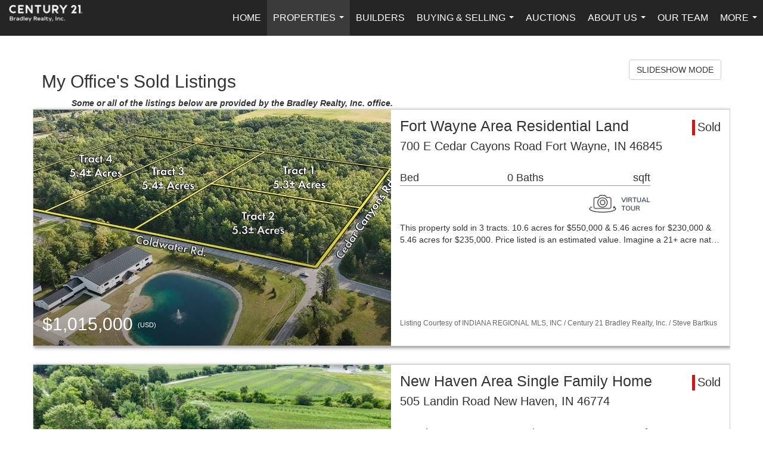

--- FILE ---
content_type: text/html; charset=UTF-8
request_url: https://c21bradley.com/listings/my-office-s-sold-listings?page=3
body_size: 104014
content:
<!DOCTYPE html>
            <html lang="en-US">
            <head>
                <link href="https://images-static.moxiworks.com/static/images/br/c21-realestate-parent/C21_Favicon.ico" rel="shortcut icon"/>                <meta name="viewport" content="width=device-width, initial-scale=1, shrink-to-fit=no" />      <meta http-equiv="X-UA-Compatible" content="IE=edge" />
      <meta name="format-detection" content="telephone=no"/>
      <meta http-equiv="content-type" content="text/html; charset=UTF-8" />
                                <style> @font-face {   font-family: "Oakes";   font-weight: normal;   font-style: normal;   src: url("https://images-static.moxiworks.com/static/images/br/c21/Oakes-Regular.otf") format("otf"); }  @font-face {   font-family: "Oakes";   font-weight: bold;   font-style: normal;   src: url("https://images-static.moxiworks.com/static/images/br/c21/Oakes-Bold.otf") format("otf"); }  @font-face {   font-family: "Oakes";   font-weight: lighter;   font-style: normal;   src: url("https://images-static.moxiworks.com/static/images/br/c21/Oakes-Light.otf") format("otf"); }  @font-face {   font-family: "Barlow";   font-weight: normal;   font-style: normal;   src: url("https://images-static.moxiworks.com/static/images/br/c21/BarlowSemiCondensed-Regular.ttf") format("ttf"); }   @font-face {   font-family: "Typold";   font-weight: normal;   font-style: normal;   src: url("https://images-static.moxiworks.com/static/images/br/c21/Typold-Regular.ttf") format("ttf"); }  @font-face {   font-family: "Typold";   font-weight: bold;   font-style: normal;   src: url("https://images-static.moxiworks.com/static/images/br/c21/Typold-Bold.ttf") format("ttf"); }  </style>                            <script type="text/javascript">
            var Branding = new Object();
            Branding.result_list = {"fonts":[{"name":"font_1","color":"#ffffff"},{"name":"font_2","color":"#bbbbbb"},{"name":"primary_body_font","color":"#0f2b52"},{"name":"secondary_body_font","color":"#333333"},{"name":"primary_background_font","color":"#ffffff"},{"name":"secondary_background_font","color":"#bbbbbb"},{"name":"highlight_contrast_font","color":"#ffffff"},{"name":"button_font","color":"#ffffff"}],"colors":[{"name":"primary_background_color","color":"#0f2b52"},{"name":"secondary_background_color","color":"#bbbbbb"},{"name":"tertiary_background_color","color":"#0f2b52"},{"name":"button_background_color","color":"#0f2b52"},{"name":"highlight_color_1","color":"#0f2b52"},{"name":"highlight_color_2","color":"#bbbbbb"}],"images":[{"url":"https:\/\/svc.moxiworks.com\/service\/v1\/branding\/images\/bright_willow\/bright_willow_blue-116x38.png","name":"LOGO_FOOTER_DARK"},{"url":"https:\/\/svc.moxiworks.com\/service\/v1\/branding\/images\/bright_willow\/bright_willow_blue-116x38.png","name":"LOGO_FOOTER_LIGHT"},{"url":"https:\/\/svc.moxiworks.com\/service\/v1\/branding\/images\/bright_willow\/bright_willow_blue-110x110.png","name":"LOGO_MAIN_DARK"},{"url":"https:\/\/svc.moxiworks.com\/service\/v1\/branding\/images\/bright_willow\/bright_willow_white-110x110.png","name":"LOGO_MAIN_LIGHT"},{"url":"https:\/\/svc.moxiworks.com\/service\/v1\/branding\/images\/bright_willow\/bright_willow_white-156x50.png","name":"LOGO_1"},{"url":"https:\/\/svc.moxiworks.com\/service\/v1\/branding\/images\/bright_willow\/bright_willow_blue-156x50.png","name":"LOGO_2"},{"url":"https:\/\/svc.moxiworks.com\/service\/v1\/branding\/images\/bright_willow\/bright_willow_blue-156x50.png","name":"LOGO_3"},{"url":"https:\/\/svc.moxiworks.com\/service\/v1\/branding\/images\/tcma\/touchCMA_notext-422x422.png","name":"LOGO_4"},{"url":"https:\/\/svc.moxiworks.com\/service\/v1\/branding\/images\/favicon.ico","name":"FAVICON"},{"url":"https:\/\/svc.moxiworks.com\/service\/v1\/branding\/images\/bright_willow\/map_house.png","name":"MAP_HOUSE"},{"url":"https:\/\/svc.moxiworks.com\/service\/v1\/branding\/images\/bright_willow\/map_house_highlight.png","name":"MAP_HOUSE_HIGHLIGHT"},{"url":"https:\/\/svc.moxiworks.com\/service\/v1\/branding\/images\/bright_willow\/map_house_open.png","name":"MAP_HOUSE_OPEN"},{"url":"https:\/\/svc.moxiworks.com\/service\/v1\/branding\/images\/bright_willow\/map_house_open_highlight.png","name":"MAP_HOUSE_OPEN_HIGHLIGHT"},{"url":"https:\/\/svc.moxiworks.com\/service\/v1\/branding\/images\/bright_willow\/map_house_sold.png","name":"MAP_HOUSE_SOLD"},{"url":"https:\/\/svc.moxiworks.com\/service\/v1\/branding\/images\/bright_willow\/map_house_sold_highlight.png","name":"MAP_HOUSE_SOLD_HIGHLIGHT"}],"tendril":"false","blog_url":"","favicons":"","site_url":"","blog_name":"","copyright":"&copy; 2026 MoxiWorks","hotjar_id":"","site_name":"moxiworks.com","aos_config":{"landing_image_align":"default","background_image":"https:\/\/images-static.moxiworks.com\/static\/images\/br\/c21-realestate-parent\/c21acom_backgroundimage.jpg","background_pattern":"","show_background_pattern":false,"search_results_group_by_category":false,"agent_sort":"alphabetical_last","office_hide_owner_contact_card":false,"office_hide_manager_contact_card":true,"office_hide_owner":false,"office_hide_manager":true,"office_hide_staff":true,"office_display_order":["owner","manager","agent","staff"],"office_group_by_category":true,"office_sort":"alphabetical_last","aos_version":"new","language_search":true,"show_office_image":true,"tagline":"Looking for an Agent or Office? Use the box below to find your match.","aos_office_tab_name":"Offices","aos_office_tab_name_singular":"Office","aos_agent_tab_name":"Agents","aos_agent_tab_name_singular":"Agent","aos_staff_tab_name":"Staff","aos_staff_tab_name_singular":"Staff","fast_facts_team_name":"Team Members"},"legal_name":"C21 Bradley Realty, Inc.","twitter_id":"","url_app_ad":"https:\/\/mymoxi.century21.com","blog_domain":"","message_css":"https:\/\/svc.moxiworks.com\/service\/v1\/branding\/windermere\/message.css","site_domain":"moxiworks.com","support_url":"https:\/\/support.moxiworks.com\/hc\/en-us","url_app_cma":"https:\/\/present.century21.com","url_app_crm":"https:\/\/engage.century21.com","url_app_hub":"","url_app_svc":"https:\/\/svc.century21.com","brand_colors":[],"canny_config":[{"url":"https:\/\/base.century21.com\/feedback\/crm","class":"","title":"Feedback","app_id":"crm","target":"_blank","board_token":"20f05e92-a1ee-d30f-95a6-7b99fa0fa733"},{"url":"https:\/\/base.century21.com\/feedback\/talent","class":"","title":"Feedback","app_id":"talent","target":"_blank","board_token":"9fdcbda2-f10e-23d5-6024-1570bac73d4e"},{"url":"https:\/\/base.century21.com\/feedback\/impress","class":"","title":"Feedback","app_id":"impress","target":"_blank","board_token":"0567d515-9241-f81e-4db6-5f94c652fcfb"},{"url":"https:\/\/base.century21.com\/feedback\/presentations","class":"","title":"Feedback","app_id":"presentations","target":"_blank","board_token":"7903cf1b-99de-aa71-a385-742654704198"},{"url":"https:\/\/base.century21.com\/feedback\/websites","class":"","title":"Feedback","app_id":"websites","target":"_blank","board_token":"29cc7819-956a-e595-e75a-1ea43e20ccd3"}],"chrome_title":"","display_name":"C21 Bradley Realty, Inc.","font_1_color":"#ffffff","font_2_color":"#bbbbbb","hotjar_brand":"","image_logo_1":"","image_logo_2":"","image_logo_3":"","image_logo_4":"https:\/\/images-static.moxiworks.com\/static\/images\/br\/tcma\/home_TouchCMA.png","promote_fbid":"597659901190258","url_app_base":"https:\/\/base.century21.com","api_key_pendo":"63e676fa-cc48-45c3-46c2-0cabbcd8774e","branding_host":"https:\/\/svc.moxiworks.com","dms_site_name":"","image_favicon":"https:\/\/images-static.moxiworks.com\/static\/images\/br\/c21-realestate-parent\/C21_Favicon.ico","last_modified":"2026_01_20_18_17_22","search_config":{"modes":[{"type":"map","default":false},{"type":"list","default":false}],"dedupe":true,"sort_types":["1","2","10","9","5","6","3","4","13","14","11"],"search_type":"new","exclude_pending":true,"default_sort_type":"1","site_type_overrides":[{"settings":{"sort_types":["7","8","1","2","10","9","5","6","3","4","13","14","11","17,10","18,9"],"search_type":"new","default_sort_type":"7","search_default_ptypes":["1","2","3","4","5","7","9"]},"site_type":"present"}],"default_buffer_miles":"0.25","search_default_ptypes":["1","2","3","4","5","7","9"],"show_virtual_tour_icon":true,"show_virtual_tour_filter":true,"search_company_only_label":""},"search_styles":{},"support_email":"support@moxiworks.com","support_phone":"2063884789","url_wcma_help":"https:\/\/moxiworks.zendesk.com\/hc\/en-us","zavvie_config":{"api_key":null,"client_id":null,"allow_offers":true,"client_secret":null},"aos_agent_sort":"alphabetical_last","api_key_zillow":"X1-ZWz1e1d71hjnyj_4zss3","azure_metadata":"","bootstrap_urls":[{"url":"http:\/\/svc-devint.moxiworks.com\/service\/v1\/branding\/company\/1234567\/text_service_urls","name":"devint","environment":"devint"},{"url":"http:\/\/svc-qa.moxiworks.com\/service\/v1\/branding\/company\/1234567\/text_service_urls","name":"qa","environment":"qa"},{"url":"http:\/\/svc-st.moxiworks.com\/service\/v1\/branding\/company\/1234567\/text_service_urls","name":"staging","environment":"staging"},{"url":"http:\/\/svc.moxiworks.com\/service\/v1\/branding\/company\/1234567\/text_service_urls","name":"production","environment":"production"}],"buyside_config":{},"cas_facade_url":"https:\/\/svc.century21.com\/service\/v1\/auth","cma_help_links":[{"url":"http:\/\/moxiworks.zendesk.com\/hc\/en-us\/sections\/201069005-Moxi-Present-TouchCMA","class":"","title":"Homepage Help","module":"homepage","target":"_blank"},{"url":"http:\/\/support.moxiworks.com\/hc\/en-us\/articles\/215821223-Seller-Subject-Property-Screen-Overview","class":"","title":"Subject Help","module":"subject","target":"_blank"},{"url":"https:\/\/support.moxiworks.com\/hc\/en-us\/articles\/211209303-Search-Screen-Using-Specific-Search-Criteria","class":"","title":"Search Help","module":"search","target":"_blank"},{"url":"http:\/\/moxiworks.zendesk.com\/hc\/en-us\/articles\/204536909-Comps-Screen-Overview","class":"","title":"Comps Help","module":"comps","target":"_blank"},{"url":"http:\/\/moxiworks.zendesk.com\/hc\/en-us\/articles\/204538349-Estimate-Screen-Overview","class":"","title":"Estimates Help","module":"estimates","target":"_blank"},{"url":"https:\/\/support.moxiworks.com\/hc\/en-us\/categories\/200391145-Present","class":"","title":"Presentation Help","module":"presentation","target":"_blank"}],"cma_pdf_covers":[1,2,3,4,5],"dms_admin_role":"SiteManager","dms_site_roles":{"user":"role_users","agent":"role_agents","manager":"role_managers","view-all":"role_viewall","office-admin":"role_officeadmins","office-owner":"role_officeowners","region-admin":"role_regionadmins","company-admin":"role_companyadmins"},"image_rpt_logo":"https:\/\/images-static.moxiworks.com\/static\/images\/br\/clear-1x1.png","myaccount_name":"My Account","pres_lux_color":"#5c615a","tcma_nav_color":"#ffffff","test_attribute":"test_attribute","url_app_roster":"https:\/\/mymoxi.century21.com","admin_site_name":"Management  Utility","aos_office_sort":"alphabetical","bing_bypass_url":"https:\/\/svc.moxiworks.com\/service\/v1\/branding\/bypass\/bing\/1234567\/bing_bypass.js","cma_pdf_footers":[1,2,3,4,5],"cma_pdf_headers":[1,2,3,4,5],"crm_service_url":"https:\/\/engage.century21.com","dms_service_url":"","favicons_public":"","image_map_house":"https:\/\/svc.moxiworks.com\/service\/v1\/branding\/images\/bright_willow\/map_house.png","rpt_service_url":"https:\/\/svc.century21.com\/service\/rpt","username_suffix":"","analytics_config":{"products":[{"app_id":"default","settings":{"gtm_key":"GTM-5K59DSX"}},{"app_id":"account_manager","settings":{"gtm_key":"GTM-5K59DSX"}},{"app_id":"crm","settings":{"gtm_key":"GTM-5DDR5SP"}},{"app_id":"impress","settings":{"gtm_key":"GTM-M5KKCKV"}},{"app_id":"presentations","settings":{"gtm_key":"GTM-5NKWGRT"}},{"app_id":"talent","settings":{"gtm_key":"GTM-W2KC3FZ"}},{"app_id":"websites","settings":{"gtm_key":"GTM-KBWHB4K"}}],"gtm_brand_code":"C21"},"auth_bullet_list":["Save your favorite listings","Save multiple home searches","Receive email updates when new homes hit the market"],"auth_logout_urls":"[\r\n  # lfmoxi.com\r\n  \"http:\/\/ppro.lfmoxi.com\/service\/v1\/cma\/logout.json\",\r\n  \"http:\/\/base.lfmoxi.com\/sessions\/logout.json\",\r\n  \"http:\/\/svc.lfmoxi.com\/sessions\/logout.json\",\r\n  \"http:\/\/account.lfmoxi.com\/logout.json\",\r\n  \"http:\/\/engage.lfmoxi.com\/sessions\/logout.json\",\r\n\r\n  # windermere.com\r\n  \"https:\/\/account.windermere.com\/logout.json\",\r\n  \"https:\/\/crm.windermere.com\/sessions\/logout.json\",\r\n  \"http:\/\/intranet.windermere.com\/logout.json\",\r\n  \"http:\/\/cma.windermere.com\/service\/v1\/cma\/logout.json\",\r\n  \"https:\/\/base.windermere.com\/sessions\/logout.json\",\r\n  \"https:\/\/svc.windermere.com\/service\/v1\/profile\/logout.json\",\r\n  \"https:\/\/svc.windermere.com\/service\/v1\/listing\/logout.json\",\r\n  \"https:\/\/svc.windermere.com\/service\/v1\/message\/logout.json\",\r\n  \"http:\/\/svc.windermere.com\/service\/v1\/cma\/logout.json\",\r\n  \"http:\/\/documents.windermere.com\/share\/page\/dologout\",\r\n  \"https:\/\/www.windermere.com\/logout.json\",\r\n  \"http:\/\/intranet.windermere.com\/logout.json\",\r\n  \"https:\/\/roster.windermere.com\/sessions\/logout.json\",\r\n\r\n\r\n  # moxiworks.com\r\n  \"http:\/\/documents.moxiworks.com\/share\/page\/dologout\",\r\n  \"http:\/\/engage.moxiworks.com\/sessions\/logout.json\",\r\n  \"http:\/\/present.moxiworks.com\/service\/v1\/cma\/logout.json\",\r\n  \"http:\/\/base.moxiworks.com\/sessions\/logout.json\",\r\n  \"http:\/\/intranet.moxiworks.com\/logout.json\",\r\n  \"http:\/\/moxiworks.com\/admin\/logout.json\",\r\n  \"http:\/\/account.moxiworks.com\/logout.json\",\r\n  \"http:\/\/crm.moxiworks.com\/sessions\/logout.json\",\r\n  \"http:\/\/base.moxiworks.com\/sessions\/logout.json\",\r\n  \"http:\/\/svc.moxiworks.com\/service\/v1\/cma\/logout.json\",\r\n  \"http:\/\/svc.moxiworks.com\/service\/v1\/profile\/logout.json\",\r\n  \"http:\/\/svc.moxiworks.com\/service\/v1\/listing\/logout.json\",\r\n  \"http:\/\/svc.moxiworks.com\/service\/v1\/message\/logout.json\",\r\n  \"http:\/\/roster.moxiworks.com\/sessions\/logout.json\",\r\n  \"http:\/\/my.moxiworks.com\/sessions\/logout.json\",\r\n\r\n  # auth\r\n  \"https:\/\/svc-cb.touchcma.com\/service\/v1\/auth\/sessions\/logout.json\",\r\n  \"https:\/\/svc-cbrb.touchcma.com\/service\/v1\/auth\/sessions\/logout.json\",\r\n  \"https:\/\/svc.lfmoxi.com\/service\/v1\/auth\/sessions\/logout.json\",\r\n  \"https:\/\/svc.windermere.com\/service\/v1\/auth\/sessions\/logout.json\"\r\n]","background_color":"#5c615a","banner_image_url":"https:\/\/images-static.moxiworks.com\/static\/images\/br\/clear_bar-800x70.png","chrome_proxy_key":"","cma_pdf_versions":[1],"domain_store_url":"http:\/\/shopdomains.moxiworks.com\/","flyer_disclaimer":"","hub_redirect_url":"","image_acom_logos":[{"id":"1","name":"Light Background Logo","active":"true","small_image_url":"https:\/\/images.cloud.realogyprod.com\/offices\/C21\/P00400000FDdqREI4AhcDWyY6EmabUTekLL83xSJ\/logos\/P01600000FjoBxjVuhe0AnFTcE95hdgAFUWv7TN0.jpg?width=500","standard_image_url":"https:\/\/images.cloud.realogyprod.com\/offices\/C21\/P00400000FDdqREI4AhcDWyY6EmabUTekLL83xSJ\/logos\/P01600000FjoBxjVuhe0AnFTcE95hdgAFUWv7TN0.jpg?width=500","picker_background_color":""},{"id":"2","name":"Dark Background Logo","active":"true","small_image_url":"https:\/\/images.cloud.realogyprod.com\/offices\/C21\/P00400000FDdqREI4AhcDWyY6EmabUTekLL83xSJ\/logos\/P01600000FjoBxafR6FQO6eERQKkHjBpQeK9ZaoA.jpg?width=500","standard_image_url":"https:\/\/images.cloud.realogyprod.com\/offices\/C21\/P00400000FDdqREI4AhcDWyY6EmabUTekLL83xSJ\/logos\/P01600000FjoBxafR6FQO6eERQKkHjBpQeK9ZaoA.jpg?width=500","picker_background_color":""}],"image_email_logo":"https:\/\/images.cloud.realogyprod.com\/offices\/C21\/P00400000FDdqREI4AhcDWyY6EmabUTekLL83xSJ\/logos\/P01600000FjoBxjVuhe0AnFTcE95hdgAFUWv7TN0.jpg?width=500","image_open_house":"https:\/\/svc.moxiworks.com\/service\/v1\/branding\/images\/open_house_icon.png","nn_primary_color":"#252526","perm_role_groups":[{"id":"g-company-admin","name":"Company Admin"},{"id":"g-region-admin","name":"Region Admin"},{"id":"g-office-admin","name":"Office Admin"},{"id":"g-user","name":"User"},{"id":"g-view-all","name":"View All"}],"search_pin_color":"#0f2b52","store_legal_name":"MoxiWorks LLC","terms_of_use_url":"https:\/\/moxiworks.com\/terms-of-use\/","url_profile_edit":"https:\/\/mymoxi.century21.com","api_key_brytecore":{},"api_key_walkscore":"","button_font_color":"#ffffff","chat_allowed_days":[],"cma_default_style":"","cma_view_url_root":"https:\/\/present.century21.com","crm_primary_color":"#252526","ecomm_allow_porch":"false","facebook_page_url":"","font_face_primary":"'Oakes', 'Typold', Helvetica, Arial, sans-serif","google_bypass_url":"https:\/\/svc.moxiworks.com\/service\/v1\/branding\/bypass\/google\/1234567\/google_bypass.js","highlight_color_1":"#a0ae50","highlight_color_2":"#39a0a5","image_acom_header":"https:\/\/images.cloud.realogyprod.com\/offices\/C21\/P00400000FDdqREI4AhcDWyY6EmabUTekLL83xSJ\/logos\/P01600000FjoBxafR6FQO6eERQKkHjBpQeK9ZaoA.jpg?width=500","locales_available":{"locales":[{"en-US":{"name":"US English","abbreviation":"EN","display_name":"English","wpml_language_code":"en","native_display_name":"English"}}],"default_locale":"en-US"},"pres_default_mode":"present","rpt_email_enabled":"false","search_icon_color":"#5c615a","search_link_color":"#5c615a","sm_latest_version":"2.0.0","static_image_host":"https:\/\/images-static.moxiworks.com\/static","upvoty_agent_uuid":"","agent_sites_colors":[],"agent_sites_images":{"homepage_default":"http:\/\/images-static.moxiworks.com\/static\/images\/br\/c21-realestate-parent\/C21_homebackground_03032022.jpeg","directory_default":"","homepage_text_color":"","homepage_background_effect":""},"agent_sites_themes":[{"id":"responsive","name":"Responsive","layouts":["Default","LargeImage"],"move_easy":false,"ssl_default_on":true,"search_versions":[{"id":"moxi-search","name":"New Search"}],"search_engine_index":false}],"api_key_testflight":"fad3c96afad6d90bd2eabc693f37f0db_MTcwMzk2MjAxMi0xMi0yOCAxMjozOTowOC4xMTk2OTc","buyside_auth_token":"","chrome_help_widget":"true","cma_allowed_styles":"","cma_document_alias":"Presentation","cma_onesheet_alias":"Onesheet","company_utm_source":"","display_short_name":"C21 Bradley Realty, Inc.","ecomm_allow_zillow":"false","ecomm_color_footer":"","ecomm_color_header":"","ecomm_email_domain":"","entity_palette_acl":[{"*":"allow"}],"from_email_address":"mail-service@platform.moxiworks.com","info_email_address":"info@windermere.com","listing_image_host":"https:\/\/i16.moxi.onl","local_logic_config":{},"nn_secondary_color":"#beaf87","pres_buyside_color":"#5c615a","pres_default_route":"web","pres_share_enabled":"false","privacy_policy_url":"https:\/\/moxiworks.com\/privacy-policy\/","store_display_name":"C21 Bradley Realty, Inc.","tcma_guest_account":"guest1","upvoty_agent_uuids":[],"wcma_contact_email":"support@moxiworks.com","aos_language_search":"false","api_key_places_tcma":"AIzaSyAuHpd3yatlp6VBiTw3NapRn5PhNsKYiBY","campaign_lead_route":"","chrome_footer_links":[{"url":"mailto:support@moxiworks.com","class":"","title":"Contact","app_id":"contact","target":""},{"url":"https:\/\/base.century21.com\/docs\/tos","class":"","title":"Terms of Service","app_id":"terms","target":""},{"url":"https:\/\/base.century21.com\/docs\/privacy","class":"","title":"Privacy","app_id":"privacy","target":""}],"cma_authoring_color":"#5092d3","cma_pres_background":"","cma_pres_line_color":"","default_agent_image":{"title":"NOIMAGE","caption":null,"raw_url":"https:\/\/i16.moxi.onl\/img-pr\/i\/b7d976b71c3fe96cd8568fab3899157c74cb7d1b\/0_2_raw.jpg","full_url":"https:\/\/i16.moxi.onl\/img-pr\/i\/b7d976b71c3fe96cd8568fab3899157c74cb7d1b\/0_2_full.jpg","small_url":"https:\/\/i16.moxi.onl\/img-pr\/i\/b7d976b71c3fe96cd8568fab3899157c74cb7d1b\/0_2_small.jpg","thumb_url":"https:\/\/i16.moxi.onl\/img-pr\/i\/b7d976b71c3fe96cd8568fab3899157c74cb7d1b\/0_2_thumb.jpg","description":null,"gallery_url":"https:\/\/i16.moxi.onl\/img-pr\/i\/b7d976b71c3fe96cd8568fab3899157c74cb7d1b\/0_2_gallery.jpg"},"forms_ui_icon_color":"#39a0a5","hub_link_font_color":"#5c615a","owner_email_address":"","palette_description":"","pres_nav_disclaimer":"\u00a9 2026 Century 21 Real Estate LLC. CENTURY 21\u00ae, the CENTURY 21 Logo and C21\u00ae are registered service marks owned by Century 21 Real Estate LLC. Century 21 Real Estate LLC fully supports the principles of the Fair Housing Act. Each office is independently owned and operated. Each independent sales associate and broker is responsible for the specific customized content of this presentation.","present_cbx_enabled":"false","roster_app_contexts":[{"id":"document-management-system","name":"DMS","require-presence-of":"dms_service_url"},{"id":"wms-marketing-pages","name":"Intranet Pages"},{"id":"wms-marketing","name":"Intranet Admin"},{"id":"wms-svc-cma","name":"CMA"},{"id":"account-manager","name":"Account Manager"},{"id":"crm","name":"CRM"},{"id":"reports","name":"Reports"},{"id":"listing-analytics","name":"Listing Analytics"}],"sales_email_address":"support@moxiworks.com","search_button_color":"#5c615a","tcma_latest_version":"2.5.10","url_account_manager":"https:\/\/mymoxi.century21.com","url_wcma_edit_agent":"","wootric_account_key":"","auth_associate_agent":{"value":true,"success_message":"Account created successfully!<br><br>Welcome to My Account! Get started by creating custom home searches and saving your favorite homes!<br><br>We've taken the liberty of associating you with %%display_name%% so you can collaborate with them on any of your favorite homes and easily contact them.<br><br>Happy house hunting!"},"brokerage_disclaimer":"","chrome_enable_search":"true","chrome_logo_link_url":"[\r\n  {\r\n    \"key\": \"presentations\",\r\n    \"url\": \"https:\/\/present.century21.com\/service\/cma\/wcma\"\r\n  }\r\n]","chrome_partner_links":[{"img":"https:\/\/images-static.moxiworks.com\/static\/images\/br\/partners\/knack_logo-200x59.jpg","url":"https:\/\/go.moxiworks.com\/MoxiWorks\/knackshops","class":"","title":"KNACK","target":"_blank","description":"Send exceptional, customized gifts to clients and colleagues with help from a dedicated account specialist."},{"img":"https:\/\/images-static.moxiworks.com\/static\/images\/br\/partners\/offrs-logo-on-white-178x100.png","url":"https:\/\/go.moxiworks.com\/MoxiWorks\/Offrs","class":"","title":"Offrs","target":"_blank","description":"Offrs.com generates listing leads for agents and brokers leveraging predictive analytics and lead conversion marketing."},{"img":"https:\/\/images-static.moxiworks.com\/static\/images\/br\/partners\/QuickBooks-Logo-Preferred-200x42.png","url":"https:\/\/go.moxiworks.com\/moxi-engage\/QBSE","class":"","title":"QuickBooks Self-Employed","target":"_blank","description":"The accounting app for real estate agents who want to set themselves up for financial success. Users find an average of $4,340 in tax savings per year."}],"cma_home_header_type":"","cma_pdf_orientations":["portrait"],"default_useful_links":[],"ecomm_color_palettes":[],"ecomm_email_provider":"","email_logo_max_width":"","entity_palette_rules":[],"html_head_append_raw":"<style> @font-face {   font-family: \"Oakes\";   font-weight: normal;   font-style: normal;   src: url(\"https:\/\/images-static.moxiworks.com\/static\/images\/br\/c21\/Oakes-Regular.otf\") format(\"otf\"); }  @font-face {   font-family: \"Oakes\";   font-weight: bold;   font-style: normal;   src: url(\"https:\/\/images-static.moxiworks.com\/static\/images\/br\/c21\/Oakes-Bold.otf\") format(\"otf\"); }  @font-face {   font-family: \"Oakes\";   font-weight: lighter;   font-style: normal;   src: url(\"https:\/\/images-static.moxiworks.com\/static\/images\/br\/c21\/Oakes-Light.otf\") format(\"otf\"); }  @font-face {   font-family: \"Barlow\";   font-weight: normal;   font-style: normal;   src: url(\"https:\/\/images-static.moxiworks.com\/static\/images\/br\/c21\/BarlowSemiCondensed-Regular.ttf\") format(\"ttf\"); }   @font-face {   font-family: \"Typold\";   font-weight: normal;   font-style: normal;   src: url(\"https:\/\/images-static.moxiworks.com\/static\/images\/br\/c21\/Typold-Regular.ttf\") format(\"ttf\"); }  @font-face {   font-family: \"Typold\";   font-weight: bold;   font-style: normal;   src: url(\"https:\/\/images-static.moxiworks.com\/static\/images\/br\/c21\/Typold-Bold.ttf\") format(\"ttf\"); }  <\/style>","hub_thumb_font_color":"#ffffff","hub_title_font_color":"#000000","image_acom_logo_dark":"https:\/\/images.cloud.realogyprod.com\/offices\/C21\/P00400000FDdqREI4AhcDWyY6EmabUTekLL83xSJ\/logos\/P01600000FjoBxjVuhe0AnFTcE95hdgAFUWv7TN0.jpg?width=500","image_email_logo_alt":"https:\/\/images.cloud.realogyprod.com\/offices\/C21\/P00400000FDdqREI4AhcDWyY6EmabUTekLL83xSJ\/logos\/P01600000FjoBxjVuhe0AnFTcE95hdgAFUWv7TN0.jpg?width=500","image_favicon_public":"https:\/\/images-static.moxiworks.com\/static\/images\/br\/c21-realestate-parent\/C21_Favicon.ico","image_logo_main_dark":"","image_map_house_open":"https:\/\/svc.moxiworks.com\/service\/v1\/branding\/images\/bright_willow\/map_house_open.png","image_map_house_sold":"https:\/\/svc.moxiworks.com\/service\/v1\/branding\/images\/bright_willow\/map_house_sold.png","image_open_house_url":"https:\/\/svc.moxiworks.com\/service\/v1\/branding\/images\/open_house_icon.png","listing_switch_porch":"false","mortgage_module_type":"default","pres_chart_bar_color":"#beaf87","zip_autocomplete_url":"https:\/\/svc.moxiworks.com\/service\/v1\/branding\/autocomplete\/zip\/1234567\/autocomplete.js","agent_sites_font_face":"'Oakes', Helvetica, Arial, sans-serif","background_color_dark":"#5092d3","chrome_auth_proxy_url":"","cma_application_title":"MoxiPresent","cma_footer_background":"","cma_header_background":"","cma_pres_border_color":"#ffffff","cma_tab_on_background":"","crm_application_title":"MoxiEngage","ecomm_allow_moxi_lead":"false","email_logo_max_height":"","image_acom_header_alt":"https:\/\/images.cloud.realogyprod.com\/offices\/C21\/P00400000FDdqREI4AhcDWyY6EmabUTekLL83xSJ\/logos\/P01600000FjoBxjVuhe0AnFTcE95hdgAFUWv7TN0.jpg?width=500","image_acom_logo_light":"https:\/\/images.cloud.realogyprod.com\/offices\/C21\/P00400000FDdqREI4AhcDWyY6EmabUTekLL83xSJ\/logos\/P01600000FjoBxafR6FQO6eERQKkHjBpQeK9ZaoA.jpg?width=500","image_logo_main_light":"","image_pres_cover_logo":"https:\/\/images.cloud.realogyprod.com\/offices\/C21\/P00400000FDdqREI4AhcDWyY6EmabUTekLL83xSJ\/logos\/P01600000FjoBxjVuhe0AnFTcE95hdgAFUWv7TN0.jpg?width=500","local_logic_sdk_token":"","pres_block_text_color":"#FFFFFF","pres_costs_disclaimer":"","presentation_logo_url":"https:\/\/images.cloud.realogyprod.com\/offices\/C21\/P00400000FDdqREI4AhcDWyY6EmabUTekLL83xSJ\/logos\/P01600000FjoBxjVuhe0AnFTcE95hdgAFUWv7TN0.jpg?width=500","search_default_ptypes":"[\"1\",\"2\",\"3\",\"4\",\"5\",\"7\",\"9\"]","search_pin_font_color":"#ffffff","show_buyer_commission":"true","show_phone_compliance":"true","store_display_address":"815 Western Avenue, Seattle, WA 98104","tcma_subscription_url":"https:\/\/moxiworks.com","user_branding_allowed":"false","xpressdocs_company_id":"","agent_sites_disclaimer":"\u00a92022 . All rights reserved. CENTURY 21\u00ae, the CENTURY 21 Logo and C21\u00ae are service marks owned by Century 21 Real Estate LLC.  Century 21 Real Estate LLC fully supports the principles of the Fair Housing Act and the Equal Opportunity Act. Each office is independently owned and operated.","agent_sites_icon_color":"#252526","agent_sites_line_color":"#333333","api_key_eppraisal_name":"","chrome_application_url":"https:\/\/base.century21.com","chrome_auth_ifl_config":"{error_msg: \"Forgot your username? Try an email address associated with your account. Forgot your password? Click the 'Reset Password' link on the password entry screen that appears after you have entered your username or email, and we will send a new password to your email address. For further assistance, contact our support team Monday through Friday, 8:30am to 5pm Pacific time by submitting a request at https:\/\/support.moxiworks.com, or you can reach out via chat.\"}","chrome_enabled_modules":[{"nav":"false","url":"","type":"link","class":"","title":"Hub","app_id":"hub","target":"","page_id":"hub","priority":"0"},{"nav":"true","url":"https:\/\/present.century21.com\/service\/cma\/wcma","type":"link","class":"","title":"Present","app_id":"presentations","target":"","priority":"0"},{"nav":"true","url":"https:\/\/engage.century21.com","type":"link","class":"","title":"Engage","app_id":"crm","target":"","priority":"0"},{"nav":"true","url":"https:\/\/svc.century21.com\/service\/v1\/auth\/intranet_sessions\/agent_site","type":"link","class":"","title":"My Website","app_id":"agent_website","target":"_blank","priority":"0"},{"nav":"true","url":"https:\/\/realogy.imprev.net\/omc\/oauthLogin.ipv?provider=moxiworks&siteCode=MOXIWORKSBRANDING&company_uuid=3988177","type":"link","class":"","title":"Impress","app_id":"impress","target":"_blank","priority":"0"},{"nav":"true","url":"https:\/\/auth.rise.moxiworks.com\/sso\/oauth2\/bradley_realty_inc","type":"link","class":"","title":"RISE","app_id":"rise","target":"_blank","priority":"0"},{"nav":"true","url":"","type":"link","class":"","title":"Help","app_id":"help","target":"","page_id":"help","priority":"0"},{"nav":"true","url":"https:\/\/promote.moxiworks.com\/","type":"link","class":"","title":"Promote","app_id":"my_ads","target":"blank","priority":"0"},{"nav":"true","url":"https:\/\/base.century21.com\/directory","type":"link","class":"","title":"Directory","app_id":"directory","priority":"1"},{"nav":"true","url":"","type":"link","class":"","title":"Pages","app_id":"pages","target":"","priority":"0"},{"nav":"true","url":"","type":"more","class":"","title":"More","app_id":"more","target":"","priority":"0"},{"nav":"true","type":"menu","class":"","title":"","app_id":"user","target":"","children":[{"nav":"true","url":"","type":"link","class":"","title":"Account Settings","app_id":"settings","target":""},{"nav":"true","url":"https:\/\/engage.century21.com\/content-admin\/campaigns\/list","type":"link","class":"","title":"Campaign Content Admin","app_id":"brokerage_campaign_content","target":""},{"nav":"false","url":"https:\/\/engage.century21.com\/content-admin\/office-campaigns","type":"link","class":"","title":"Office Content Admin","app_id":"office_campaign_content","target":""},{"nav":"true","url":"https:\/\/base.century21.com\/links","type":"link","class":"","title":"External Links","app_id":"external_links","target":""},{"nav":"true","url":"https:\/\/mymoxi.century21.com\/admin","type":"link","class":"","title":"Manage Company","app_id":"manage_company_only","target":""},{"nav":"true","url":"https:\/\/mymoxi.century21.com\/admin","type":"link","class":"","title":"Manage Office","app_id":"manage_office_only","target":""},{"nav":"true","url":"https:\/\/mymoxi.century21.com\/admin","type":"link","class":"","title":"Manage Region","app_id":"manage_region_only","target":""},{"nav":"true","url":"https:\/\/mymoxi.century21.com\/admin","type":"link","class":"","title":"Manage Organization","app_id":"manage_organization_only","target":""},{"nav":"false","url":"\/admin","type":"link","class":"","title":"Hub Admin","app_id":"cms_admin","target":"","page_id":"admin"},{"nav":"true","url":"https:\/\/present.century21.com\/service\/cma\/wcma\/en\/present\/admin","type":"link","class":"","title":"Presentation Admin","app_id":"onesheet_admin","target":""},{"nav":"false","url":"#","data":{"target":"#agent-website-modal","toggle":"modal"},"type":"link","class":"","title":"Website","app_id":"agent_website","target":""},{"nav":"true","url":"","type":"link","class":"","title":"Logout","app_id":"logout","target":""}],"priority":"0"},{"nav":"true","url":"","type":"text","class":"","title":"","app_id":"search","target":"","priority":"0"}],"chrome_initial_app_url":"[\r\n  {\r\n    \"key\": \"presentations\",\r\n    \"url\": \"https:\/\/present.century21.com\/service\/cma\/wcma\"\r\n  }\r\n]","chrome_logo_breakpoint":"","chrome_logo_max_height":"","chrome_menu_font_color":"#333333","cma_top_nav_background":"{ \"type\":\"solid\", \"color\":\"#000000\" }","cma_top_nav_font_color":"#ffffff","company_lead_source_sm":"C21 Bradley Realty, Inc.","default_user_image_url":"https:\/\/i16.moxi.onl\/img-pr\/i\/b7d976b71c3fe96cd8568fab3899157c74cb7d1b\/0_2_raw.jpg","external_key_leadingre":"","from_email_address_crm":"mail-service@platform.moxiworks.com","hub_heading_font_color":"#000000","image_email_logo_store":"https:\/\/images.cloud.realogyprod.com\/offices\/C21\/P00400000FDdqREI4AhcDWyY6EmabUTekLL83xSJ\/logos\/P01600000FjoBxjVuhe0AnFTcE95hdgAFUWv7TN0.jpg?width=500","image_logo_footer_dark":"","image_pres_header_logo":"https:\/\/images.cloud.realogyprod.com\/offices\/C21\/P00400000FDdqREI4AhcDWyY6EmabUTekLL83xSJ\/logos\/P01600000FjoBxjVuhe0AnFTcE95hdgAFUWv7TN0.jpg?width=500","image_wcma_logo_header":"https:\/\/images-static.moxiworks.com\/static\/images\/br\/clear-1x1.png","rpt_element_font_color":"#ffffff","show_fair_housing_logo":"true","tcma_font_face_primary":"Helvetica","agent_sites_added_fonts":[],"agent_sites_header_type":"","aos_office_profile_sort":"","api_key_eppraisal_value":"","body_font_color_primary":"#000000","browser_upgrade_message":"To get the best possible experience using this and other websites please upgrade to a newer web browser. Newer browsers have important security updates and are generally better optimized for fast performance with modern websites. You will be able to transfer any bookmarks or favorites you have saved. Click on one of the icons below to be taken to the free download page for the selected browser.","button_background_color":"#5c615a","button_hover_font_color":"#ffffff","chrome_auth_title_color":"#000000","chrome_header_font_size":"18px","chrome_header_logo_path":"https:\/\/images.cloud.realogyprod.com\/offices\/C21\/P00400000FDdqREI4AhcDWyY6EmabUTekLL83xSJ\/logos\/P01600000FjoBxafR6FQO6eERQKkHjBpQeK9ZaoA.jpg?width=500","cities_autocomplete_url":"https:\/\/svc.moxiworks.com\/service\/v1\/branding\/autocomplete\/cities\/1234567\/autocomplete.js","cma_pdf_head_append_raw":"<style> @font-face {   font-family: \"Oakes\";   font-weight: normal;   font-style: normal;   src: url(\"https:\/\/images-static.moxiworks.com\/static\/images\/br\/c21\/Oakes-Regular.otf\") format(\"otf\"); }  @font-face {   font-family: \"Oakes\";   font-weight: bold;   font-style: normal;   src: url(\"https:\/\/images-static.moxiworks.com\/static\/images\/br\/c21\/Oakes-Bold.otf\") format(\"otf\"); }  @font-face {   font-family: \"Oakes\";   font-weight: lighter;   font-style: normal;   src: url(\"https:\/\/images-static.moxiworks.com\/static\/images\/br\/c21\/Oakes-Light.otf\") format(\"otf\"); }  @font-face {   font-family: \"Barlow\";   font-weight: normal;   font-style: normal;   src: url(\"https:\/\/images-static.moxiworks.com\/static\/images\/br\/c21\/BarlowSemiCondensed-Regular.ttf\") format(\"ttf\"); }   @font-face {   font-family: \"Typold\";   font-weight: normal;   font-style: normal;   src: url(\"https:\/\/images-static.moxiworks.com\/static\/images\/br\/c21\/Typold-Regular.ttf\") format(\"ttf\"); }  @font-face {   font-family: \"Typold\";   font-weight: bold;   font-style: normal;   src: url(\"https:\/\/images-static.moxiworks.com\/static\/images\/br\/c21\/Typold-Bold.ttf\") format(\"ttf\"); }  <\/style>","cma_pdf_version_default":"1","company_lead_source_web":"C21 Bradley Realty, Inc.","ecomm_allow_custom_logo":"false","ecomm_image_header_logo":"","ecomm_image_signup_logo":"https:\/\/images-static.moxiworks.com\/static\/images\/br\/tcma\/logo_white_trans_bg.png","email_button_font_color":"#ffffff","enable_ml_zap_migration":"true","flyer_allowed_templates":["portrait_01","portrait_02","portrait_03","portrait_04","portrait_05","landscape_01","landscape_02"],"from_email_address_tcma":"mail-service@platform1.moxiworks.com","highlight_slide_color_1":"#a0ae50","image_acom_footer_logos":[{"class":"","link_href":"","link_target":"_blank","small_image_url":"https:\/\/images-static.moxiworks.com\/static\/images\/br\/images\/eho-89x83.png","standard_image_url":"https:\/\/images-static.moxiworks.com\/static\/images\/br\/images\/eho-89x83.png"},{"class":"","link_href":"","link_target":"_blank","small_image_url":"https:\/\/images-static.moxiworks.com\/static\/images\/br\/images\/realtor_white-71x83.png","standard_image_url":"https:\/\/images-static.moxiworks.com\/static\/images\/br\/images\/realtor_white-71x83.png"}],"image_acom_header_logos":[{"id":"1","name":"Light Background Logo","active":"true","small_image_url":"https:\/\/images.cloud.realogyprod.com\/offices\/C21\/P00400000FDdqREI4AhcDWyY6EmabUTekLL83xSJ\/logos\/P01600000FjoBxjVuhe0AnFTcE95hdgAFUWv7TN0.jpg?width=500","standard_image_url":"https:\/\/images.cloud.realogyprod.com\/offices\/C21\/P00400000FDdqREI4AhcDWyY6EmabUTekLL83xSJ\/logos\/P01600000FjoBxjVuhe0AnFTcE95hdgAFUWv7TN0.jpg?width=500","picker_background_color":""},{"id":"2","name":"Dark Background Logo","active":"true","small_image_url":"https:\/\/images.cloud.realogyprod.com\/offices\/C21\/P00400000FDdqREI4AhcDWyY6EmabUTekLL83xSJ\/logos\/P01600000FjoBxafR6FQO6eERQKkHjBpQeK9ZaoA.jpg?width=500","standard_image_url":"https:\/\/images.cloud.realogyprod.com\/offices\/C21\/P00400000FDdqREI4AhcDWyY6EmabUTekLL83xSJ\/logos\/P01600000FjoBxafR6FQO6eERQKkHjBpQeK9ZaoA.jpg?width=500","picker_background_color":""}],"image_acom_header_small":"https:\/\/images.cloud.realogyprod.com\/offices\/C21\/P00400000FDdqREI4AhcDWyY6EmabUTekLL83xSJ\/logos\/P01600000FjoBxafR6FQO6eERQKkHjBpQeK9ZaoA.jpg?width=500","image_logo_footer_light":"","luxuryColorVerticalLogo":"https:\/\/images.cloud.realogyprod.com\/offices\/C21\/P00400000FDdqREI4AhcDWyY6EmabUTekLL83xSJ\/logos\/P01600000FxtNaB13KhdprUfPb0oFjtMeTpGAuyy.jpg","luxuryWhiteVerticalLogo":"https:\/\/images.cloud.realogyprod.com\/offices\/C21\/P00400000FDdqREI4AhcDWyY6EmabUTekLL83xSJ\/logos\/P01600000FxtNcArjmFipTu5qqNe6UkYHbFHX9LE.jpg","perm_v2_contexts_online":{"dms":false,"hub":false,"www":false,"perm":false,"engage":false,"roster":false,"present":false,"reports":false},"pres_listing_disclaimer":"\u00a9 2026 Century 21 Real Estate LLC. CENTURY 21\u00ae, the CENTURY 21 Logo and C21\u00ae are registered service marks owned by Century 21 Real Estate LLC. Century 21 Real Estate LLC fully supports the principles of the Fair Housing Act. Each office is independently owned and operated. Each independent sales associate and broker is responsible for the specific customized content of this presentation.","pres_pricing_disclaimer":"","roster_collect_language":"true","roster_new_user_message":"","site_lead_routing_rules":{},"slide_font_face_primary":"'Oakes', Helvetica, sans-serif","states_autocomplete_url":"https:\/\/svc.moxiworks.com\/service\/v1\/branding\/autocomplete\/states\/1234567\/autocomplete.js","agent_sites_use_listtrac":"true","api_key_google_analytics":"UA-55843484-1","background_color_primary":"#5c615a","chrome_auth_title_header":"C21 Bradley Realty, Inc.","chrome_footer_background":"{ \"type\":\"solid\", \"color\":\"#000000\" }","chrome_footer_font_color":"#ffffff","chrome_header_background":"{ \"type\":\"solid\", \"color\":\"#000000\" }","chrome_header_font_color":"#ffffff","chrome_help_widget_color":"#bd3859","cma_button_on_background":"","cma_pdf_accent_bar_color":"","cma_pdf_title_font_color":"#000000","cma_pres_button_on_color":"","cma_pres_data_font_color":"#ffffff","cma_pres_head_append_raw":"<style> @font-face {   font-family: \"Oakes\";   font-weight: normal;   font-style: normal;   src: url(\"https:\/\/images-static.moxiworks.com\/static\/images\/br\/c21\/Oakes-Regular.otf\") format(\"otf\"); }  @font-face {   font-family: \"Oakes\";   font-weight: bold;   font-style: normal;   src: url(\"https:\/\/images-static.moxiworks.com\/static\/images\/br\/c21\/Oakes-Bold.otf\") format(\"otf\"); }  @font-face {   font-family: \"Oakes\";   font-weight: lighter;   font-style: normal;   src: url(\"https:\/\/images-static.moxiworks.com\/static\/images\/br\/c21\/Oakes-Light.otf\") format(\"otf\"); }  @font-face {   font-family: \"Barlow\";   font-weight: normal;   font-style: normal;   src: url(\"https:\/\/images-static.moxiworks.com\/static\/images\/br\/c21\/BarlowSemiCondensed-Regular.ttf\") format(\"ttf\"); }   @font-face {   font-family: \"Typold\";   font-weight: normal;   font-style: normal;   src: url(\"https:\/\/images-static.moxiworks.com\/static\/images\/br\/c21\/Typold-Regular.ttf\") format(\"ttf\"); }  @font-face {   font-family: \"Typold\";   font-weight: bold;   font-style: normal;   src: url(\"https:\/\/images-static.moxiworks.com\/static\/images\/br\/c21\/Typold-Bold.ttf\") format(\"ttf\"); }  <\/style>","cma_pres_home_icon_color":"#ffffff","cma_pres_nav_arrow_color":"#ffffff","cma_pres_scrollbar_color":"","company_intranet_site_id":"","crm_allowed_sync_sources":[{"key":"exchange","title":"Office365"},{"key":"gmail","title":"Gmail"}],"default_office_image_url":"https:\/\/images-static.moxiworks.com\/static\/images\/br\/office-placeholder-200x161.png","email_content_font_color":"#000000","forms_ui_flag_brand_icon":"https:\/\/images-static.moxiworks.com\/static\/images\/br\/c21-realestate-parent\/C21_gold_small.png","forms_ui_highlight_color":"#5c615a","hub_thumb_inv_font_color":"#5c615a","image_cma_pdf_flyer_logo":"https:\/\/images.cloud.realogyprod.com\/offices\/C21\/P00400000FDdqREI4AhcDWyY6EmabUTekLL83xSJ\/logos\/P01600000FjoBxjVuhe0AnFTcE95hdgAFUWv7TN0.jpg?width=500","image_cma_pdf_logo_cover":"https:\/\/images.cloud.realogyprod.com\/offices\/C21\/P00400000FDdqREI4AhcDWyY6EmabUTekLL83xSJ\/logos\/P01600000FjoBxjVuhe0AnFTcE95hdgAFUWv7TN0.jpg?width=500","image_cma_pdf_logo_light":"https:\/\/images.cloud.realogyprod.com\/offices\/C21\/P00400000FDdqREI4AhcDWyY6EmabUTekLL83xSJ\/logos\/P01600000FjoBxafR6FQO6eERQKkHjBpQeK9ZaoA.jpg?width=500","palette_allowed_products":["*"],"pres_force_default_route":"true","pres_onesheet_disclaimer":"","pres_share_email_enabled":"true","search_button_font_color":"#ffffff","store_from_email_address":"mail-service@platform.moxiworks.com","tcma_font_face_secondary":"Verdana","agent_sites_allowed_types":["Agent Team Website"],"background_color_tertiary":"#5c615a","body_font_color_secondary":"#333333","cma_button_off_background":"","cma_pdf_branded_box_color":"#5c615a","cma_pdf_font_face_primary":"'Oakes'","cma_pdf_header_background":"{ \"type\":\"solid\", \"color\":\"transparent\" }","cma_pdf_title_font_weight":"","cma_pres_button_off_color":"","cma_pres_chart_grid_color":"#ffffff","cma_pres_label_font_color":"#ffffff","cma_pres_scrollrail_color":"","cma_pres_slide_background":"","cma_pres_title_font_color":"#ffffff","cma_pres_trend_line_color":"#ffffff","email_headings_font_color":"#000000","email_signature_templates":[{"id":"agent_signature_1","name":"Left Aligned","is_default":true},{"id":"agent_signature_2","name":"Right Aligned","is_default":false},{"id":"agent_signature_3","name":"Center Aligned","is_default":false}],"email_subscription_config":[{"type":"aen","settings":{"inactivity_cutoff_days":"120"}}],"fairhousing_statement_url":"https:\/\/images-static.moxiworks.com\/static\/images\/br\/FairHousingNotice_new.pdf","hub_link_font_hover_color":"#5c615a","image_cma_pdf_logo_header":"https:\/\/images.cloud.realogyprod.com\/offices\/C21\/P00400000FDdqREI4AhcDWyY6EmabUTekLL83xSJ\/logos\/P01600000FjoBxjVuhe0AnFTcE95hdgAFUWv7TN0.jpg?width=500","image_map_house_highlight":"https:\/\/svc.moxiworks.com\/service\/v1\/branding\/images\/bright_willow\/map_house_highlight.png","luxuryColorHorizontalLogo":"https:\/\/images.cloud.realogyprod.com\/offices\/C21\/P00400000FDdqREI4AhcDWyY6EmabUTekLL83xSJ\/logos\/P01600000FxM8m2Rj0V84lcXsVYJfZ5bgHiwTfC9.jpg","luxuryWhiteHorizontalLogo":"https:\/\/images.cloud.realogyprod.com\/offices\/C21\/P00400000FDdqREI4AhcDWyY6EmabUTekLL83xSJ\/logos\/P01600000FxM8kKHzlkCeWPbmroAedD8lrY8yBBv.jpg","pres_loading_page_tagline":"","pres_refresh_page_message":"Recalibrating presentation","search_cluster_font_color":"#ffffff","search_company_only_label":"Brokerage Listings Only","slide_font_face_secondary":"'Typold', Helvetica, sans-serif","standardColorVerticalLogo":"https:\/\/images.cloud.realogyprod.com\/offices\/C21\/P00400000FDdqREI4AhcDWyY6EmabUTekLL83xSJ\/logos\/P01600000FxtNbkKIy3zTQ6MKQwbqlHSoeGh2aeB.jpg","standardWhiteVerticalLogo":"https:\/\/images.cloud.realogyprod.com\/offices\/C21\/P00400000FDdqREI4AhcDWyY6EmabUTekLL83xSJ\/logos\/P01600000FxtNcArjmFipTu5qqNe6UkZ7l8XmzUW.jpg","agent_sites_default_domain":"sites.c21.homes","background_color_secondary":"#d6d6d6","campaign_report_recipients":[],"chrome_authentication_data":"","chrome_authentication_type":"oidc","chrome_bottom_border_color":"","chrome_bottom_border_width":"","cma_pdf_content_font_color":"#000000","cma_pdf_heading_font_color":"#000000","cma_pres_chart_label_color":"#ffffff","company_branding_asset_key":"","company_site_contact_timer":"","default_property_image_url":"https:\/\/images-static.moxiworks.com\/static\/images\/br\/no-image-medium.png","ecomm_allow_custom_palette":"false","ecomm_current_palette_name":"COMPANY","hub_thumb_background_color":"#5c615a","image_user_cobranding_logo":"","listing_canonical_base_url":"https:\/\/bradleyrealtyinc.sites.c21.homes","reflex_feed_data_permitted":{},"search_cluster_image_large":"https:\/\/images-static.moxiworks.com\/static\/images\/br\/clusterLarge.png","search_cluster_image_small":"https:\/\/images-static.moxiworks.com\/static\/images\/br\/clusterSmall.png","testimonial_tree_widget_id":"","url_account_manager_legacy":"https:\/\/account.moxiworks.com","url_profile_edit_secondary":"https:\/\/mymoxi.century21.com","accessibility_statement_url":"https:\/\/images-static.moxiworks.com\/static\/images\/br\/AccessibilityStatement_MoxiWorks_01142020.pdf","agent_sites_head_append_raw":"<style> @font-face {   font-family: \"Oakes\";   font-weight: normal;   font-style: normal;   src: url(\"https:\/\/images-static.moxiworks.com\/static\/images\/br\/c21\/Oakes-Regular.otf\") format(\"otf\"); }  @font-face {   font-family: \"Oakes\";   font-weight: bold;   font-style: normal;   src: url(\"https:\/\/images-static.moxiworks.com\/static\/images\/br\/c21\/Oakes-Bold.otf\") format(\"otf\"); }  @font-face {   font-family: \"Oakes\";   font-weight: lighter;   font-style: normal;   src: url(\"https:\/\/images-static.moxiworks.com\/static\/images\/br\/c21\/Oakes-Light.otf\") format(\"otf\"); }  @font-face {   font-family: \"Barlow\";   font-weight: normal;   font-style: normal;   src: url(\"https:\/\/images-static.moxiworks.com\/static\/images\/br\/c21\/BarlowSemiCondensed-Regular.ttf\") format(\"ttf\"); }   @font-face {   font-family: \"Typold\";   font-weight: normal;   font-style: normal;   src: url(\"https:\/\/images-static.moxiworks.com\/static\/images\/br\/c21\/Typold-Regular.ttf\") format(\"ttf\"); }  @font-face {   font-family: \"Typold\";   font-weight: bold;   font-style: normal;   src: url(\"https:\/\/images-static.moxiworks.com\/static\/images\/br\/c21\/Typold-Bold.ttf\") format(\"ttf\"); }  <\/style>","agent_sites_link_font_color":"#333333","cma_body_heading_font_color":"#000000","cma_no_mls_assigned_message":"We are unable to detect which MLS you are associated with.","cma_pdf_bar_chart_bar_color":"","cma_pdf_font_face_secondary":"'Typold'","cma_pres_caption_font_color":"#ffffff","cma_pres_content_font_color":"#ffffff","cma_pres_heading_font_color":"#ffffff","cma_pres_slide_border_color":"","cma_pres_slide_border_style":"","cma_pres_slide_border_width":"","cma_pres_slide_shadow_color":"","cma_pres_table_border_color":"#ffffff","commercialColorVerticalLogo":"https:\/\/images.cloud.realogyprod.com\/offices\/C21\/P00400000FDdqREI4AhcDWyY6EmabUTekLL83xSJ\/logos\/P01600000FxtNct67nEbkuuJirRNC3CQTgwXFXTi.jpg","commercialWhiteVerticalLogo":"https:\/\/images.cloud.realogyprod.com\/offices\/C21\/P00400000FDdqREI4AhcDWyY6EmabUTekLL83xSJ\/logos\/P01600000FxtNXbmSTZFhUgGH8OajL4iYh0mgCVL.jpg","crm_dash_heading_text_color":"","default_directory_image_url":"https:\/\/images-static.moxiworks.com\/static\/images\/br\/clear-1x1.png","email_background_font_color":"#ffffff","engage_aen_background_image":"","engage_nn_report_hero_image":"","external_lead_routing_rules":{},"image_acom_header_small_alt":"https:\/\/images.cloud.realogyprod.com\/offices\/C21\/P00400000FDdqREI4AhcDWyY6EmabUTekLL83xSJ\/logos\/P01600000FjoBxjVuhe0AnFTcE95hdgAFUWv7TN0.jpg?width=500","image_pres_cover_logo_light":"https:\/\/images.cloud.realogyprod.com\/offices\/C21\/P00400000FDdqREI4AhcDWyY6EmabUTekLL83xSJ\/logos\/P01600000FjoBxafR6FQO6eERQKkHjBpQeK9ZaoA.jpg?width=500","image_pres_splash_page_logo":"https:\/\/images.cloud.realogyprod.com\/offices\/C21\/P00400000FDdqREI4AhcDWyY6EmabUTekLL83xSJ\/logos\/P01600000FjoBxafR6FQO6eERQKkHjBpQeK9ZaoA.jpg?width=500","image_wcma_logo_large_light":"https:\/\/images-static.moxiworks.com\/static\/images\/br\/tcma\/home_TouchCMA.png","pres_block_background_color":"#beaf87","pres_chart_bar_color_factor":"-0.1","pres_splash_page_text_color":"#FFFFFF","roster_new_user_button_text":"","search_cluster_image_medium":"https:\/\/images-static.moxiworks.com\/static\/images\/br\/clusterMedium.png","slide_font_face_primary_lux":"Quattrocento Sans","slide_font_face_primary_url":"","standardColorHorizontalLogo":"https:\/\/images.cloud.realogyprod.com\/offices\/C21\/P00400000FDdqREI4AhcDWyY6EmabUTekLL83xSJ\/logos\/P01600000FxM8lKDKzWF9KcK0UUaa0dkRZYSz187.jpg","standardWhiteHorizontalLogo":"https:\/\/images.cloud.realogyprod.com\/offices\/C21\/P00400000FDdqREI4AhcDWyY6EmabUTekLL83xSJ\/logos\/P01600000FxM8jtkYxYTISbsGSN8Otk0q4i32j72.jpg","agent_sites_new_blog_enabled":"true","api_key_google_analytics_ga4":"","chrome_menu_background_color":"#ffffff","chrome_partner_links_heading":"External Links","cma_application_title_header":"","cma_dialog_header_background":"","cma_dialog_header_font_color":"#ffffff","cma_no_mls_available_message":"The data for this MLS has not yet been added. Please try again in the future.","cma_pdf_coverpage_disclaimer":"\u00a9 2026 Century 21 Real Estate LLC. CENTURY 21\u00ae, the CENTURY 21 Logo and C21\u00ae are registered service marks owned by Century 21 Real Estate LLC. Century 21 Real Estate LLC fully supports the principles of the Fair Housing Act. Each office is independently owned and operated. Each independent sales associate and broker is responsible for the specific customized content of this presentation.","cma_pres_bar_chart_bar_color":"","cma_top_nav_font_hover_color":"#ffffff","company_default_palette_name":"Company Default","from_email_address_campaigns":"campaigns@info.properties","hub_button_active_font_color":"#ffffff","pres_header_background_color":"#f8f8f8","pres_section_title_uppercase":"","pres_template_category_names":[{"id":"user","name":"My Templates"},{"id":"organization","name":"Organization Templates"},{"id":"region","name":"Region Templates"},{"id":"office","name":"Office Templates"},{"id":"company","name":"Brokerage Templates"}],"rpt_element_background_color":"#5c615a","store_customer_support_email":"support@moxiworks.com","store_customer_support_phone":"2063884789","agent_sites_footer_font_color":"#aaaaaa","agent_sites_footer_link_color":"#65a6d8","agent_sites_header_font_color":"#FFFFFF","agent_sites_new_forms_enabled":"true","background_font_color_primary":"#ffffff","chrome_header_small_logo_path":"https:\/\/images.cloud.realogyprod.com\/offices\/C21\/P00400000FDdqREI4AhcDWyY6EmabUTekLL83xSJ\/logos\/P01600000FjoBxafR6FQO6eERQKkHjBpQeK9ZaoA.jpg?width=500","chrome_menu_active_font_color":"#000000","cma_footer_primary_font_color":"#ffffff","cma_header_primary_font_color":"#ffffff","cma_pdf_font_face_primary_lux":"Quattrocento Sans","cma_pdf_font_face_primary_url":"","cma_pres_button_on_font_color":"","cma_pres_cover_logo_max_width":"","cma_pres_large_box_background":"","cma_pres_small_box_background":"","cma_pres_table_row_font_color":"#ffffff","commercialColorHorizontalLogo":"https:\/\/images.cloud.realogyprod.com\/offices\/C21\/P00400000FDdqREI4AhcDWyY6EmabUTekLL83xSJ\/logos\/P01600000FxtNWBJgRbTqcfoX6H8YEAxbzxf8F4o.jpg","commercialWhiteHorizontalLogo":"https:\/\/images.cloud.realogyprod.com\/offices\/C21\/P00400000FDdqREI4AhcDWyY6EmabUTekLL83xSJ\/logos\/P01600000FxtNbSdLlGpu2trypJv0wIhj63R0mtv.jpg","ecomm_color_footer_link_color":"","ecomm_color_footer_text_color":"","ecomm_color_header_link_color":"","ecomm_color_header_text_color":"","email_button_background_color":"#252526","highlight_contrast_font_color":"#ffffff","pres_api_key_google_analytics":"UA-165454273-1","slide_font_face_secondary_lux":"Quattrocento Sans","slide_font_face_secondary_url":"","subscription_products_enabled":[{"title":"Moxi Present","priority":"0","subscription_id":"presentations","product_type_code":"WebAndTouchCMAContract","enterprise_license":true,"subscription_type_urlslugs":"touchcma,webcma"}],"wcma_applicable_version_range":"20170305-20170408","agent_sites_content_font_color":"#333333","agent_sites_heading_font_color":"#333333","agent_sites_show_cookie_banner":"false","browser_upgrade_message_public":"To get the best possible experience using this and other websites please upgrade to a newer web browser. Newer browsers have important security updates and are generally better optimized for fast performance with modern websites. You will be able to transfer any bookmarks or favorites you have saved. Click on one of the icons below to be taken to the free download page for the selected browser.","chrome_allowed_onboard_domains":[],"cma_pdf_branded_box_font_color":"#000000","cma_pdf_flyer_title_font_color":"#000000","cma_pres_button_off_font_color":"","cma_pres_cover_logo_max_height":"","cma_pres_home_icon_hover_color":"#ffffff","cma_pres_nav_arrow_hover_color":"#ffffff","ecomm_api_key_google_analytics":"UA-44213236-1","email_element_background_color":"#252526","forms_ui_flag_background_color":"#252526","from_email_address_agent_sites":"mail-service@platform.moxiworks.com","hub_button_inactive_font_color":"#5c615a","hub_thumb_inv_background_color":"#ffffff","image_cma_pdf_background_cover":"","image_map_house_open_highlight":"https:\/\/svc.moxiworks.com\/service\/v1\/branding\/images\/bright_willow\/map_house_open_highlight.png","image_map_house_sold_highlight":"https:\/\/svc.moxiworks.com\/service\/v1\/branding\/images\/bright_willow\/map_house_sold.png","image_pres_lux_logo_cover_dark":"https:\/\/images.cloud.realogyprod.com\/offices\/C21\/P00400000FDdqREI4AhcDWyY6EmabUTekLL83xSJ\/logos\/P01600000FjoBxjVuhe0AnFTcE95hdgAFUWv7TN0.jpg?width=500","pres_header_primary_text_color":"#212e35","pres_onesheet_background_color":"","agent_sites_branding_attributes":[{"attributes":["background_color","background_font_color_primary","button_background_color","button_font_color","agent_sites_header_background_color","agent_sites_header_font_color","agent_sites_header_active_font_color","agent_sites_header_font_color_alt","agent_sites_header_active_font_color_alt","agent_sites_content_font_color","agent_sites_heading_font_color","agent_sites_line_color","agent_sites_link_font_color","agent_sites_active_button_background_color","agent_sites_active_button_font_color","agent_sites_inactive_button_background_color","agent_sites_inactive_button_font_color","agent_sites_icon_color","agent_sites_header_accent_color","agent_sites_footer_background_color","agent_sites_footer_font_color","agent_sites_footer_link_color","agent_sites_font_face","agent_sites_header_bottom_border_color","agent_sites_header_bottom_border_width","agent_sites_header_top_border_color","agent_sites_header_top_border_width"]}],"agent_sites_header_accent_color":"#252526","background_font_color_secondary":"#dddddd","chrome_api_key_google_analytics":"","cma_footer_secondary_font_color":"#ffffff","cma_header_secondary_font_color":"#ffffff","cma_no_mls_error_messsage_title":"MLS is Required","cma_pdf_font_face_secondary_lux":"Quattrocento Sans","cma_pdf_font_face_secondary_url":"","cma_pres_box_background_opacity":"0.05","cma_pres_chart_background_color":"","cma_pres_large_box_border_color":"#ffffff","cma_pres_small_box_border_color":"#ffffff","cma_revert_permissions_behavior":"","cma_top_nav_dropdown_background":"{ \"type\":\"solid\", \"color\":\"#666666\" }","cma_top_nav_dropdown_font_color":"#ffffff","company_site_page_contact_timer":"","default_listing_thumb_image_url":"https:\/\/i16.moxi.onl\/img-pr\/i\/250e4af9a6a978a82d4a7ea53ac75100446a5fe0\/0_2_thumb.jpg","ecomm_color_footer_gradient_top":"","ecomm_color_header_gradient_top":"","image_cma_pdf_logo_header_light":"https:\/\/images.cloud.realogyprod.com\/offices\/C21\/P00400000FDdqREI4AhcDWyY6EmabUTekLL83xSJ\/logos\/P01600000FjoBxafR6FQO6eERQKkHjBpQeK9ZaoA.jpg?width=500","image_cma_pres_background_cover":"","image_pres_lux_logo_cover_light":"https:\/\/images.cloud.realogyprod.com\/offices\/C21\/P00400000FDdqREI4AhcDWyY6EmabUTekLL83xSJ\/logos\/P01600000FjoBxafR6FQO6eERQKkHjBpQeK9ZaoA.jpg?width=500","image_pres_lux_logo_header_dark":"https:\/\/images.cloud.realogyprod.com\/offices\/C21\/P00400000FDdqREI4AhcDWyY6EmabUTekLL83xSJ\/logos\/P01600000FjoBxjVuhe0AnFTcE95hdgAFUWv7TN0.jpg?width=500","pres_loading_page_finished_text":"Presentation ready!","pres_loading_page_progress_text":"Creating your presentation","slide_font_face_primary_lux_url":"","agent_sites_page_builder_enabled":"true","agent_sites_shared_media_library":"false","chrome_header_special_font_color":"#f5f5f5","cma_footer_link_font_hover_color":"#ffffff","cma_header_link_font_hover_color":"#ffffff","cma_pdf_background_color_primary":"#beaf87","cma_pres_table_column_font_color":"#ffffff","ecomm_attr_label_user_email_moxi":"","image_pres_lux_logo_header_light":"https:\/\/images.cloud.realogyprod.com\/offices\/C21\/P00400000FDdqREI4AhcDWyY6EmabUTekLL83xSJ\/logos\/P01600000FjoBxafR6FQO6eERQKkHjBpQeK9ZaoA.jpg?width=500","image_tcma_application_logo_dark":"https:\/\/images-static.moxiworks.com\/static\/images\/br\/tcma\/home_TouchCMA_dark.png","image_user_cobranding_logo_light":"","pres_header_secondary_text_color":"#808080","search_cardview_background_color":"#dbdbdb","agent_sites_header_font_color_alt":"#252526","cma_pdf_font_face_primary_lux_url":"","cma_pres_listing_stats_background":"","cma_pres_listing_stats_font_color":"#000000","cma_pres_small_heading_font_color":"#ffffff","crm_dash_heading_background_color":"","default_listing_gallery_image_url":"https:\/\/i16.moxi.onl\/img-pr\/i\/250e4af9a6a978a82d4a7ea53ac75100446a5fe0\/0_2_gallery.jpg","default_listing_service_image_url":"https:\/\/i16.moxi.onl\/img-pr\/i\/250e4af9a6a978a82d4a7ea53ac75100446a5fe0\/0_2_small.jpg","image_tcma_application_logo_light":"https:\/\/images-static.moxiworks.com\/static\/images\/br\/tcma\/home_TouchCMA.png","listing_switch_porch_own_listings":"false","pres_splash_page_background_color":"#beaf87","slide_font_face_secondary_lux_url":"","cma_pdf_background_color_secondary":"#beaf87","cma_pdf_header_vertical_line_color":"#000000","cma_pres_data_font_color_large_box":"#ffffff","cma_pres_data_font_color_small_box":"#ffffff","cma_pres_listing_thumbs_background":"","ecomm_allow_color_palette_override":"true","ecomm_color_footer_gradient_bottom":"","ecomm_color_header_gradient_bottom":"","hub_button_active_background_color":"#5c615a","image_wcma_application_logo_header":"https:\/\/images-static.moxiworks.com\/static\/images\/br\/touchcma_logo-298x20.png","photo_gallery_default_section_list":["Entry","Living Room","Dining Room","Kitchen","Family Room","Master Bedroom","Bedrooms","Bathrooms","Rec Room","Laundry Room","Exterior","Deck","View"],"agent_sites_brand_auto_listing_base":"true","agent_sites_default_exclude_pending":"false","agent_sites_footer_background_color":"#4f4f51","agent_sites_header_background_color":"#252526","agent_sites_header_top_border_color":"transparent","agent_sites_header_top_border_width":"0","chrome_footer_link_font_hover_color":"#ffffff","chrome_header_link_font_hover_color":"#ffffff","chrome_menu_active_background_color":"#cccccc","cma_pdf_font_face_secondary_lux_url":"","cma_pres_button_on_hover_font_color":"","cma_pres_label_font_color_large_box":"#ffffff","cma_pres_label_font_color_small_box":"#ffffff","cma_pres_listing_gallery_background":"","cma_pres_table_row_background_color":"","cma_restrict_based_on_available_mls":"false","ecomm_color_footer_link_color_hover":"","ecomm_color_header_link_color_hover":"","pres_onesheet_image_restrict_height":"false","promote_required_brokerage_branding":"","agent_sites_active_button_font_color":"#000000","agent_sites_header_active_font_color":"#FFFFFF","cma_pdf_header_horizontal_line_color":"#000000","cma_pres_button_off_hover_font_color":"","cma_pres_comparison_image_background":"","hub_button_inactive_background_color":"#ffffff","image_cma_pdf_cover_default_portrait":"https:\/\/images-static.moxiworks.com\/static\/images\/br\/moxi\/coverpage_stock-2000x1499.jpg","agent_sites_mortgage_rate_module_show":"true","cma_pres_box_background_opacity_color":"255,255,255","cma_pres_content_font_color_large_box":"#ffffff","cma_pres_content_font_color_small_box":"#ffffff","cma_pres_heading_font_color_large_box":"#ffffff","cma_pres_heading_font_color_small_box":"#ffffff","cma_top_nav_dropdown_font_hover_color":"#dddddd","ecomm_agent_update_allowed_attributes":[{"attributes":["ecomm_current_palette_name","background_color","background_color_primary","background_color_secondary","background_color_tertiary","background_font_color_primary","background_font_color_secondary","button_background_color","highlight_color_1","highlight_color_2","button_font_color","font_1_color","font_2_color","highlight_contrast_font_color","highlight_slide_contrast_font_color_1","background_font_color_secondary","image_cma_pdf_logo_cover","image_cma_pdf_logo_header","image_wcma_logo_header","image_wcma_logo_large_light","image_logo_1","image_logo_2","image_logo_3","image_logo_4","image_logo_footer_dark","image_logo_footer_light","image_logo_main_dark","image_logo_main_light","banner_image_url","presentation_logo_url"]}],"highlight_slide_contrast_font_color_1":"#000000","image_cma_pdf_cover_default_landscape":"https:\/\/images-static.moxiworks.com\/static\/images\/br\/moxi\/coverpage_stock-2000x1499.jpg","rpt_monthly_subscribe_by_access_level":[],"agent_sites_header_bottom_border_color":"transparent","agent_sites_header_bottom_border_width":"0","agent_sites_inactive_button_font_color":"#000000","api_key_mobile_search_google_analytics":"UA-384279-27","cma_pres_listing_stats_data_font_color":"#666666","cma_pres_table_column_background_color":"","ecomm_attr_moxi_email_validation_regex":"(\\w*)@(\\w*)\\.(\\w*)","user_aws_lookup_for_canonical_base_url":"true","cma_pres_listing_stats_block_background":"","cma_pres_listing_stats_label_font_color":"#000000","agent_sites_header_active_font_color_alt":"#252526","cma_pres_cover_logo_with_agent_max_width":"","cma_pres_cover_logo_with_agent_max_height":"","agent_sites_active_button_background_color":"#beaf87","agent_sites_inactive_button_background_color":"#999999","override_display_mls_compensation_publicly":"true","cma_pdf_font_color_override_lux":"","agent_sites_indexing_rules":{},"agent_sites_sold_price_color":"#DD0000","agent_sites_vow_border_bottom_color":"#00AAC3","agent_sites_vow_button_bg_color":"#00AAC3","agent_sites_vow_button_font_color":"#FFFFFF","image_cma_pdf_logo_header_dark":"https:\/\/images.cloud.realogyprod.com\/offices\/C21\/P00400000FDdqREI4AhcDWyY6EmabUTekLL83xSJ\/logos\/P01600000FjoBxafR6FQO6eERQKkHjBpQeK9ZaoA.jpg?width=500","_old_image_cma_pdf_logo_header":"https:\/\/images.cloud.realogyprod.com\/offices\/C21\/P00400000FDdqREI4AhcDWyY6EmabUTekLL83xSJ\/logos\/P01600000FjoBxafR6FQO6eERQKkHjBpQeK9ZaoA.jpg?width=500","_old_image_cma_pdf_logo_header_dark":"https:\/\/images.cloud.realogyprod.com\/offices\/C21\/P00400000FDdqREI4AhcDWyY6EmabUTekLL83xSJ\/logos\/P01600000FjoBxjVuhe0AnFTcE95hdgAFUWv7TN0.jpg?width=500","print_luxury_photo":"https:\/\/images.cloud.realogyprod.com\/offices\/C21\/P00400000FDdqREI4AhcDWyY6EmabUTekLL83xSJ\/logos\/P01600000FxM8m2Rj0V84lcXsVYJfZ5bgHiwTfC9.jpg","print_luxury_photo_light":"https:\/\/images.cloud.realogyprod.com\/offices\/C21\/P00400000FDdqREI4AhcDWyY6EmabUTekLL83xSJ\/logos\/P01600000FxM8kKHzlkCeWPbmroAedD8lrY8yBBv.jpg","company_features":{"vow":{"name":"Virtual Office Website","enabled":false,"description":"Virtual Office Website (VOW) - Force users to register in order see certain data or features"},"mjml":{"name":"Responsive Campaigns","enabled":true,"description":"Allow brokerages to access responsive campaigns."},"intros":{"name":"Intros","enabled":false,"description":"Allow brokerages to access Intros."},"buyside":{"name":"Buyside","enabled":false,"description":"Allow brokerages to access Buyside."},"dotloop":{"name":"Dotloop","enabled":true,"description":"Allow brokerages to access Dotloop."},"listings":{"name":"Listings","enabled":true,"description":"Whether or not to allow user access to listings. Toggles My Listings menu in Roster."},"palettes":{"name":"Templates","enabled":true,"description":"Section for user to manage company template"},"programs":{"name":"Programs","enabled":false,"description":"Allow brokerages to access Programs."},"hot_sheet":{"name":"Hot Sheet","enabled":true,"description":"Allow access to the Hot Sheet"},"pad_styler":{"name":"PadStyler","enabled":false,"description":"Allow access to a virtual staging tool PadStyler"},"manage_teams":{"name":"Manage Teams","enabled":true,"description":"Allow brokerages to turn agent teams on and off."},"office_group":{"name":"Office Group","enabled":false,"description":"Enable Office Group feature"},"moxi_insights":{"name":"Moxi Insights","enabled":true,"description":"Allow brokerages to access Moxi Insights."},"real_satisfied":{"name":"RealSatisfied","enabled":true,"description":"Enable RealSatisfied widget option for websites."},"vacasa_enabled":{"name":"Vacasa","enabled":false,"description":"Activates Vasaca experience in search and websites."},"zillow_reviews":{"name":"Zillow Reviews","enabled":true,"description":"Allow users to access Zillow Reviews settings and see reviews displayed in product."},"manage_password":{"name":"Edit Password","enabled":true,"description":"Whether user has access to change their passwords."},"text_capability":{"name":"Text Notifications","enabled":true,"description":"Enable brokerages to receive text notifications."},"agent_recruiting":{"name":"Moxi Talent","enabled":true,"description":"Allow brokerages to access Moxi Talent."},"campaign_enabled":{"name":"Campaign","enabled":true,"description":"Enable Moxi Campaign for brokerages with Moxi Engage."},"direct_marketing":{"name":"Direct Marketing","enabled":true,"description":"MoxiWorks Marketing can communicate directly to agents."},"saml2_sso_button":{"name":"Office 365 Social Auth - Agent","enabled":false,"description":"Allow Agents to use social auth with Office 365 (or any other configured SAML2 login)"},"advertise_listing":{"name":"Advertise Listing","enabled":true,"description":"Advertise your Listing feature in Listing Manager"},"lead_service_area":{"name":"Lead Service Areas","enabled":false,"description":"Allow brokerages to access Lead Service Areas."},"listing_analytics":{"name":"Listing Analytics","enabled":true,"description":"Enable listing analytics feature."},"open_door_enabled":{"name":"Moxi Present - Opendoor","enabled":false,"description":"Enable Opendoor for Present."},"require_tos_login":{"name":"Require Terms of Service","enabled":true,"description":"Require agents to accept terms of service to log in"},"advertise_services":{"name":"Advertise Your Services","enabled":true,"description":"Enables Advertise Your Services."},"agent_saved_search":{"name":"Agent Saved Search","enabled":true,"description":"Enable agent's to create saved searches in Engage"},"broker_reciprocity":{"name":"Broker Reciprocity","enabled":false,"description":"Allow Broker Reciprocity logo as an available program in Flyers."},"brokerage_auto_ads":{"name":"Brokerage Automated Ads","enabled":true,"description":"Allow brokerages to set up ad campaigns that will automatically advertise their listings."},"buyer_tour_enabled":{"name":"Present Buyer Tour","enabled":true,"description":"Enable Buyer Tour in Moxi Present."},"campaigns_bcm_only":{"name":"Campaign: Brokerage Campaign Manager Only","enabled":false,"description":"Turn on to limit Campaigns access to only Brokerage Content Managers."},"google_social_auth":{"name":"Google Social Auth - Agent","enabled":false,"description":"Allow Agents to use social auth with Google (not Google Apps)"},"legacy_custom_logo":{"name":"Legacy Custom Logo","enabled":false,"description":"Allow brokerage users to set the custom logo for the company (legacy feature)."},"pres_share_enabled":{"name":"Publish","enabled":true,"description":"Enable Moxi Publish sharing features to company Present accounts."},"presentation_admin":{"name":"Presentation Admin","enabled":true,"description":"Allow elevated company users to access the Presentation Admin."},"docusign_esignature":{"name":"Docusign E-Signature","enabled":false,"description":"Enables Docusign E-Signature"},"nn_redesign_enabled":{"name":"Customizable Neighborhood News","enabled":true,"description":"Turn on new Neighborhood News Search options"},"password_breach_ver":{"name":"Password Breach Verification","enabled":true,"description":"Enable ihavebeenpwned to check new and updated passwords for breaches."},"quantum_digital_ver":{"url":"http:\/\/app.quantumdigital.com\/assets\/php\/moxiworks\/qdoauth2.php?automail=true","name":"QuantumDigital AutoMail","enabled":false,"description":"Turn on link to AutoMail in Engage Campaigns for brokerage customers of Quantum Digital."},"roster_email_export":{"name":"Roster Export","enabled":true,"description":"Email Export in Roster. Found under Reports > Roster Export (no affect in account manager)"},"facebook_social_auth":{"name":"Facebook Social Auth - Agent","enabled":false,"description":"Allow Agents to use social auth with Facebook"},"listing_admin_access":{"name":"Listing Admin Access","enabled":true,"description":"Allow access to Rosters Listing Admin Feature. This feature allows listing categories and builders to be associated to listings."},"presentation_reports":{"name":"Presentation Reports","enabled":false,"description":"Enable Presentation Reports feature"},"roster_organizations":{"name":"Organizations","enabled":false,"description":"This company uses multiple organizations"},"engage_team_dashboard":{"name":"Team Dashboard","enabled":true,"description":"Allow team leads to access the Team Dashboard in MoxiEngage"},"microsoft_social_auth":{"name":"Microroft Social Auth - Agent - Universal","enabled":false,"description":"Allow Agents to use social auth with any microsoft account"},"photo_gallery_enabled":{"name":"Photo Gallery","enabled":true,"description":"Allow access to Photo Gallery in Listing Management."},"roster_mortgage_rates":{"name":"Mortgage Rates","enabled":false,"description":"Roster mortgage rates under Reports > Mortgage Rates (no affect in account manager)"},"zavvie_company_access":{"name":"Zavvie Company Access","enabled":false,"description":"Zavvie activated for entire company"},"allow_nickname_display":{"name":"Allow Agent Nickname","enabled":true,"description":"Allow brokerage to use nicknames."},"brokerage_co_marketing":{"name":"Brokerage Co-Marketing","enabled":false,"description":"Allow brokerages to set up ad promotions for their agents."},"custom_email_signature":{"name":"Custom Email Signature","enabled":true,"description":"Allow access to custom email signature."},"office_content_manager":{"name":"Campaigns Office Content Manager","enabled":true,"description":"Allow campaign content to be managed at office level"},"org_presentation_admin":{"name":"Organization Presentation Admin","enabled":true,"description":"Allow Org admins to access the Org Presentation Admin."},"present_agents_offices":{"name":"Present Agent Offices","enabled":true,"description":"Allow agents to toggle the agent's office info from showing in presentation."},"email_signature_enabled":{"name":"Template Email Signature","enabled":true,"description":"Allow access to template email signatures."},"force_engage_email_sync":{"name":"Forced Engage Email Sync","enabled":false,"description":"Forces Engage sync when adding Moxi Email Address - must not be used with engage enterprise subscriptions"},"pres_share_email_enabled":{"name":"Publish Email","enabled":true,"description":"Enable email notifications of new Moxi Publish content."},"docusign_transaction_room":{"name":"Docusign Transaction Rooms","enabled":false,"description":"Allow brokerages to see\/use the Docusign Transaction Rooms integration in Engage"},"new_users_nn_weekly_email":{"name":"Neighborhood News weekly report email","enabled":false,"description":"Enable new users' Neighborhood News weekly report email"},"office_presentation_admin":{"name":"Office Presentation Admin","enabled":true,"description":"Allow office admins to access the Office Presentation Admin."},"region_presentation_admin":{"name":"Region Presentation Admin","enabled":true,"description":"Allow region admins to access the Region Presentation Admin."},"require_messaging_consent":{"name":"Require Messaging Consent","enabled":false,"description":"Consent required for electronic messaging."},"roster_office_info_export":{"name":"Office Info Export","enabled":true,"description":"Office Info Export in Roster (no affect in account manager)"},"show_in_product_marketing":{"name":"Show in-product Marketing","enabled":true,"description":"Enables in-product Marketing"},"allow_user_listing_resweep":{"name":"Resweep Listings","enabled":false,"description":"Users can resweep listing data and images for select MLSs."},"campaign_template_creation":{"name":"Campaign Template Creation","enabled":true,"description":"Enable Campaign template creation for content managers"},"roster_distribution_export":{"name":"Distribution Group","enabled":false,"description":"Distribution Group field and export in Roster (no affect in account manager)"},"campaigns_agent_email_edits":{"name":"Campaign: Allow Agent to Edit Email Templates","enabled":true,"description":"Turn on to allow agents to edit email templates."},"google_web_user_social_auth":{"name":"Social Auth - Google for Web User","enabled":false,"description":"Allow web users to user social auth with Google (not Google Apps)"},"campaign_template_thumbnails":{"name":"Campaign Template Thumbnail","enabled":true,"description":"Enables automatic generation of email template thumbnails for campaigns."},"facebook_web_user_social_auth":{"name":"Social Auth - Facebook for Web User","enabled":false,"description":"Allow web users to use social auth with Facebook"},"allow_configuring_nickname_display":{"name":"Allow Configuration of Nicknames","enabled":true,"description":"Allow agents to configure how they want their nickname to display."},"send_advertise_your_listing_emails":{"name":"Send Advertise New Listing Emails","enabled":true,"description":"Send Advertise your Listing email when a new agent listing is added"},"zavvie_user_certification_required":{"name":"\"Zavvie Certified\" Program Required","enabled":false,"description":"Only users with \"Zavvie Certified\" Program added to their profile should be able to access this feature"},"send_advertise_your_services_emails":{"name":"Send Advertise Your Services Emails","enabled":false,"description":"Send Advertise Your Services email when the agent no longer has any listings, e.g. status of their only listing changes to Sold"},"present_custom_page_javascript_embed":{"name":"Present custom page JavaScript Embed","enabled":false,"description":"Allow JavaScript code embedding in Present custom pages."},"brokerage_auto_ads_email_notifications":{"name":"Brokerage Automated Ads: Email Notifications","enabled":true,"description":"Enable agent email notifications when an ad campaign is set up."},"show_advertise_your_listing_notifications":{"name":"Show Advertise New Listing Notifications","enabled":true,"description":"Show Advertise your Listing notifications when a new agent listing is added"},"show_advertise_your_services_notifications":{"name":"Show Advertise Your Services Prompt","enabled":true,"description":"Show Advertise Your Services in-product prompt when the agent no longer has any listings, e.g. status of their only listing changes to Sold"},"restrict_permission_granting_to_company_admins":{"name":"Restrict granting admin status","enabled":false,"description":"Only company admins can grant elevated user status"},"leading_re":{"name":"LeadingRE","enabled":false,"description":"Allow brokerage users to access LeadingRE resources.","roster_company_feature_visible_in_ui":false},"days_to_sold":{"name":"Show Days to Sold","enabled":false,"description":"Controls whether or not \"days to sold\" market data points appear in Neighborhood News emails and Full reports"},"advanced_search":{"name":"Advanced Search","enabled":false,"description":"The Advanced Search feature in Roster"},"ratings_and_reviews":{"name":"Ratings and Reviews","enabled":false,"description":"Enable ratings and reviews"},"admin_account_access":{"name":"Admin Account Access","enabled":false,"description":"Admins automatically have access to all eligible agent accounts. Agents can opt-out."},"use_office_canonical_base_url":{"name":"Branding: Use Office Canonical Base URL","enabled":false,"description":"Turn on to use office level canonical base url instead of company."},"offer_of_buyer_comp_office_level_agent_toggle":{"name":"Allow Control over Agent Buyer Comp Editing","enabled":true,"description":"Allow  office level control for office admins to toggle Buyer Comp editing  for agents."}},"company_partner_attrs":[{"company_uuid":3884029,"partner_name":"CENTURY 21 Real Estate LLC (parent company)","partner_code":"c21","partner_attr":{"exclude_list":[],"partner_code":"c21","company_feature":"21","affiliate_branding_base":"true","company_branding_override":"true","company_branding_overrides":{"chrome_enabled_modules":[{"nav":"true","url":"https:\/\/present.century21.com\/service\/cma\/wcma","type":"link","class":"","title":"Present","app_id":"presentations","target":"","priority":"0"},{"nav":"false","url":"https:\/\/engage.century21.com","type":"link","class":"","title":"Engage","app_id":"crm","target":"","priority":"0"},{"nav":"false","url":"https:\/\/svc.century21.com\/service\/v1\/auth\/intranet_sessions\/agent_site","type":"link","class":"","title":"My Website","app_id":"agent_website","target":"_blank","priority":"0"},{"nav":"true","url":"https:\/\/realogy.imprev.net\/omc\/oauthLogin.ipv?provider=moxiworks&siteCode=MOXIWORKSBRANDING","type":"link","class":"","title":"Impress","app_id":"impress","target":"_blank","priority":"0"},{"nav":"true","url":"https:\/\/mymoxi.century21.com\/profile\/ads","type":"link","class":"","title":"Promote","app_id":"my_ads","target":"","priority":"0"},{"nav":"true","url":"https:\/\/base.century21.com\/directory","type":"link","class":"","title":"Directory","app_id":"directory","priority":"1"},{"nav":"true","url":"","type":"more","class":"","title":"More","app_id":"more","target":"","priority":"0"},{"nav":"true","type":"menu","class":"","title":"","app_id":"user","target":"","children":[{"nav":"true","url":"","type":"link","class":"","title":"Account Settings","app_id":"settings","target":""},{"nav":"true","url":"https:\/\/engage.century21.com\/content-admin\/campaigns\/list","type":"link","class":"","title":"Campaign Content Admin","app_id":"brokerage_campaign_content","target":"","required_app_id":"crm"},{"nav":"false","url":"https:\/\/engage.century21.com\/content-admin\/office-campaigns","type":"link","class":"","title":"Office Content Admin","app_id":"office_campaign_content","target":"","required_app_id":"crm"},{"nav":"true","url":"https:\/\/base.century21.com\/links","type":"link","class":"","title":"External Links","app_id":"external_links","target":""},{"nav":"true","url":"https:\/\/mymoxi.century21.com\/admin","type":"link","class":"","title":"Manage Company","app_id":"manage_company_only","target":""},{"nav":"true","url":"https:\/\/mymoxi.century21.com\/admin","type":"link","class":"","title":"Manage Office","app_id":"manage_office_only","target":""},{"nav":"true","url":"https:\/\/mymoxi.century21.com\/admin","type":"link","class":"","title":"Manage Region","app_id":"manage_region_only","target":""},{"nav":"true","url":"https:\/\/mymoxi.century21.com\/admin","type":"link","class":"","title":"Manage Organization","app_id":"manage_organization_only","target":""},{"nav":"false","url":"\/admin","type":"link","class":"","title":"Hub Admin","app_id":"cms_admin","target":"","page_id":"admin"},{"nav":"true","url":"https:\/\/account{ENV_SUFFIX}.moxiworks.com\/default\/reports","type":"link","class":"","title":"Presentation Reports","app_id":"presentation_reports","target":"_blank"},{"nav":"true","url":"https:\/\/present.century21.com\/service\/cma\/wcma\/en\/present\/admin","type":"link","class":"","title":"Presentation Admin","app_id":"onesheet_admin","target":""},{"nav":"true","url":"https:\/\/account{ENV_SUFFIX}.moxiworks.com\/admin","type":"link","class":"","title":"Account Manager Admin","app_id":"account_mgr_admin","target":""},{"nav":"false","url":"#","data":{"target":"#agent-website-modal","toggle":"modal"},"type":"link","class":"","title":"Website","app_id":"agent_website","target":""},{"nav":"true","url":"","type":"link","class":"","title":"Logout","app_id":"logout","target":""}],"priority":"0"},{"nav":"true","url":"","type":"text","class":"","title":"","app_id":"search","target":"","priority":"0"}],"chrome_authentication_type":"oidc"},"entity_fields_template_company_uuid":3931369}}],"company_attrs":{"agent_website_base_url":"https:\/\/eboat.moxiworks.com","external_feed":{"source":"Realogy","source_type":"external_feed"}},"listing_categories":[{"code":"luxury-ehd5","name":"Luxury"}],"company_uuid":"3988177","office_uuid":"31578123","agent_uuid":"aedfa06a-c3c1-4071-8935-34d5fb28ce34","cache_key":"2026_01_20_18_17_22__branding_data_agent_uuid_aedfa06a-c3c1-4071-8935-34d5fb28ce34_","name":"Company Default","uuid":"COMPANY"};
        </script>
                              <!-- Google Tag Manager -->
          <script>
            var dataLayer = dataLayer || [];
            dataLayer.push({"emailAddress":"james.bradley@century21bradley.com","createdAt":1635984000,"companyMDMID":null,"companyName":"Bradley Realty, Inc.","officeMDMID":"P00400000FDdqREI4AhcDWyY6EmabUTekLL83xSJ","officeName":"Bradley Realty, Inc.","agentMDMID":"P00200000FDdsPVfG5QGCNnIQlgdlKJIquGzMyu3","oktaID":"P00100000FDdrcQV0b3i4196UOLnztlAFBIMy67b","country":"US","brand":"C21","role":"Consumer","siteType":"Office Website","siteMode":"frontend"});
            (function(w,d,s,l,i){w[l]=w[l]||[];w[l].push({'gtm.start':
                new Date().getTime(),event:'gtm.js'});var f=d.getElementsByTagName(s)[0],
              j=d.createElement(s),dl=l!='dataLayer'?'&l='+l:'';j.async=true;j.src=
              'https://www.googletagmanager.com/gtm.js?id='+i+dl;f.parentNode.insertBefore(j,f);
            })(window,document,'script','dataLayer','GTM-KBWHB4K');
          </script>
          <!-- End Google Tag Manager -->
                          <title>My Office&#039;s Sold Listings - Page 3 - Bradley Realty</title>
        <link rel="profile" href="http://gmpg.org/xfn/11" />
        <link rel="alternate" type="application/rss+xml" href="https://c21bradley.com/feed" title="Bradley Realty latest posts" />
        <link rel="pingback" href="https://c21bradley.com/xmlrpc.php" />
    <style>ul.navbar-nav{text-transform:uppercase;}</style>        <!-- Start Google Analytics -->
        <script type="text/javascript">
            (function(i,s,o,g,r,a,m){i['GoogleAnalyticsObject']=r;i[r]=i[r]||function(){
            (i[r].q=i[r].q||[]).push(arguments)},i[r].l=1*new Date();a=s.createElement(o),
            m=s.getElementsByTagName(o)[0];a.async=1;a.src=g;m.parentNode.insertBefore(a,m)
            })(window,document,'script','//www.google-analytics.com/analytics.js','ga');
        </script>
            <script type="text/javascript">
            ga('create', 'UA-55843484-1', 'none', {'allowLinker': true});
            ga('send', 'pageview');
        </script>
                <!-- Finish Google Analytics -->
    <!-- Start GA4 Google Analytics -->
      <script async src="https://www.googletagmanager.com/gtag/js?id=G-94J07RL73B"></script>
      <script>
        window.dataLayer = window.dataLayer || [];
        function gtag(){dataLayer.push(arguments);}
        gtag('js', new Date());
        gtag('config', "G-94J07RL73B");
      </script>
    <!-- End GA4 Google Analytics -->
<link rel="canonical" href="https://c21bradley.com/listings/my-office-s-sold-listings?page=3"><meta name='robots' content='max-image-preview:large' />
	<style>img:is([sizes="auto" i], [sizes^="auto," i]) { contain-intrinsic-size: 3000px 1500px }</style>
	
<!-- Google Tag Manager for WordPress by gtm4wp.com -->
<script data-cfasync="false" data-pagespeed-no-defer>//<![CDATA[
	var gtm4wp_datalayer_name = "dataLayer";
	var dataLayer = dataLayer || [];
//]]>
</script>
<!-- End Google Tag Manager for WordPress by gtm4wp.com -->
<!-- This site is optimized with the Yoast SEO Premium plugin v11.3 - https://yoast.com/wordpress/plugins/seo/ -->
<meta name="description" content="My Office&#039;s Sold Listings"/>
<script type='application/ld+json' class='yoast-schema-graph yoast-schema-graph--main'>{"@context":"https://schema.org","@graph":[{"@type":"Organization","@id":"https://c21bradley.com/#organization","name":"CENTURY 21 Bradley Realty, Inc.","url":"https://c21bradley.com/","sameAs":["https://www.facebook.com/century21bradley","https://www.instagram.com/c21bradley/?hl=en","https://www.youtube.com/channel/UChqXQyVgWEX-kKKGyZgWmNA","https://twitter.com/c21bradley"],"logo":{"@type":"ImageObject","@id":"https://c21bradley.com/#logo","url":"https://c21bradley.com/files/2022/03/Seal-Wordmark-VP.png","width":1850,"height":2396,"caption":"CENTURY 21 Bradley Realty, Inc."},"image":{"@id":"https://c21bradley.com/#logo"}},{"@type":"WebSite","@id":"https://c21bradley.com/#website","url":"https://c21bradley.com/","name":"Bradley Realty","publisher":{"@id":"https://c21bradley.com/#organization"},"alternateName":["C21 Bradley Realty, Inc.","Bradley Realty, Inc."],"potentialAction":{"@type":"SearchAction","target":"https://c21bradley.com/?s={search_term_string}","query-input":"required name=search_term_string"}},{"@type":"WebPage","@id":"#webpage","url":null,"inLanguage":"en-US","name":"My Office&#039;s Sold Listings - Page 3 - Bradley Realty","isPartOf":{"@id":"https://c21bradley.com/#website"},"description":"My Office\\'s Sold Listings"}]}</script>
<!-- / Yoast SEO Premium plugin. -->

<link rel='dns-prefetch' href='//ajax.googleapis.com' />
<link rel='dns-prefetch' href='//www.google.com' />
<link rel='dns-prefetch' href='//maps.googleapis.com' />
<link rel='dns-prefetch' href='//maxcdn.bootstrapcdn.com' />
<link rel='dns-prefetch' href='//svc.moxiworks.com' />
<link rel='dns-prefetch' href='//code.listtrac.com' />
<link rel='dns-prefetch' href='//cdn.jsdelivr.net' />
      <script>
        window.WMS = window.WMS || {};
        WMS.options = WMS.options || {};
        WMS.options.currency = "USD";
        WMS.options.isUserRequestedCurrency = false;
        WMS.options.pathlangcode = "";
        WMS.options.locale = "en-US";
        WMS.options.rawlocale = "en_US";
        WMS.options.optout = WMS.options.optout || [];
        WMS.optout = WMS.optout || [];
      </script>
    <script type="text/javascript">
/* <![CDATA[ */
window._wpemojiSettings = {"baseUrl":"https:\/\/s.w.org\/images\/core\/emoji\/15.0.3\/72x72\/","ext":".png","svgUrl":"https:\/\/s.w.org\/images\/core\/emoji\/15.0.3\/svg\/","svgExt":".svg","source":{"concatemoji":"https:\/\/c21bradley.com\/wp-includes\/js\/wp-emoji-release.min.js?ver=6.7.2"}};
/*! This file is auto-generated */
!function(i,n){var o,s,e;function c(e){try{var t={supportTests:e,timestamp:(new Date).valueOf()};sessionStorage.setItem(o,JSON.stringify(t))}catch(e){}}function p(e,t,n){e.clearRect(0,0,e.canvas.width,e.canvas.height),e.fillText(t,0,0);var t=new Uint32Array(e.getImageData(0,0,e.canvas.width,e.canvas.height).data),r=(e.clearRect(0,0,e.canvas.width,e.canvas.height),e.fillText(n,0,0),new Uint32Array(e.getImageData(0,0,e.canvas.width,e.canvas.height).data));return t.every(function(e,t){return e===r[t]})}function u(e,t,n){switch(t){case"flag":return n(e,"\ud83c\udff3\ufe0f\u200d\u26a7\ufe0f","\ud83c\udff3\ufe0f\u200b\u26a7\ufe0f")?!1:!n(e,"\ud83c\uddfa\ud83c\uddf3","\ud83c\uddfa\u200b\ud83c\uddf3")&&!n(e,"\ud83c\udff4\udb40\udc67\udb40\udc62\udb40\udc65\udb40\udc6e\udb40\udc67\udb40\udc7f","\ud83c\udff4\u200b\udb40\udc67\u200b\udb40\udc62\u200b\udb40\udc65\u200b\udb40\udc6e\u200b\udb40\udc67\u200b\udb40\udc7f");case"emoji":return!n(e,"\ud83d\udc26\u200d\u2b1b","\ud83d\udc26\u200b\u2b1b")}return!1}function f(e,t,n){var r="undefined"!=typeof WorkerGlobalScope&&self instanceof WorkerGlobalScope?new OffscreenCanvas(300,150):i.createElement("canvas"),a=r.getContext("2d",{willReadFrequently:!0}),o=(a.textBaseline="top",a.font="600 32px Arial",{});return e.forEach(function(e){o[e]=t(a,e,n)}),o}function t(e){var t=i.createElement("script");t.src=e,t.defer=!0,i.head.appendChild(t)}"undefined"!=typeof Promise&&(o="wpEmojiSettingsSupports",s=["flag","emoji"],n.supports={everything:!0,everythingExceptFlag:!0},e=new Promise(function(e){i.addEventListener("DOMContentLoaded",e,{once:!0})}),new Promise(function(t){var n=function(){try{var e=JSON.parse(sessionStorage.getItem(o));if("object"==typeof e&&"number"==typeof e.timestamp&&(new Date).valueOf()<e.timestamp+604800&&"object"==typeof e.supportTests)return e.supportTests}catch(e){}return null}();if(!n){if("undefined"!=typeof Worker&&"undefined"!=typeof OffscreenCanvas&&"undefined"!=typeof URL&&URL.createObjectURL&&"undefined"!=typeof Blob)try{var e="postMessage("+f.toString()+"("+[JSON.stringify(s),u.toString(),p.toString()].join(",")+"));",r=new Blob([e],{type:"text/javascript"}),a=new Worker(URL.createObjectURL(r),{name:"wpTestEmojiSupports"});return void(a.onmessage=function(e){c(n=e.data),a.terminate(),t(n)})}catch(e){}c(n=f(s,u,p))}t(n)}).then(function(e){for(var t in e)n.supports[t]=e[t],n.supports.everything=n.supports.everything&&n.supports[t],"flag"!==t&&(n.supports.everythingExceptFlag=n.supports.everythingExceptFlag&&n.supports[t]);n.supports.everythingExceptFlag=n.supports.everythingExceptFlag&&!n.supports.flag,n.DOMReady=!1,n.readyCallback=function(){n.DOMReady=!0}}).then(function(){return e}).then(function(){var e;n.supports.everything||(n.readyCallback(),(e=n.source||{}).concatemoji?t(e.concatemoji):e.wpemoji&&e.twemoji&&(t(e.twemoji),t(e.wpemoji)))}))}((window,document),window._wpemojiSettings);
/* ]]> */
</script>
<link rel='stylesheet' id='dashicons-css' href='https://c21bradley.com/wp-includes/css/dashicons.min.css?ver=6.7.2' type='text/css' media='all' />
<link rel='stylesheet' id='imgmap_style-group-css' href='https://c21bradley.com/wp-content/plugins/bwp-minify/cache/minify-b-imgmap_style-10ec2a431210fc235d270ec59ebfbc31.css?ver=A.2b12207698.67xzzb8' type='text/css' media='all' />
<link rel='stylesheet' id='mx_0-css' href='https://maxcdn.bootstrapcdn.com/bootstrap/3.2.0/css/bootstrap.min.css' type='text/css' media='all' />
<link rel='stylesheet' id='mx_1-css' href='https://maxcdn.bootstrapcdn.com/font-awesome/4.7.0/css/font-awesome.min.css' type='text/css' media='all' />
<link rel='stylesheet' id='mx_9-css' href='//cdn.jsdelivr.net/npm/@moxiworks/project-vitruvius@0.0.21/build/project-vitruvius-icons.min.css' type='text/css' media='all' />
<!-- branding style target. --><style id='branding_styles-inline-css' type='text/css'>
body{color:#333;border-color:#333;font-family:'Oakes',Helvetica,Arial,sans-serif}h1,h2,h3,h4,h5,h6{color:#333;font-family:'Oakes',Helvetica,Arial,sans-serif}a,a:hover,a:focus,a:active,div.subbody.row a.responsive-blog-view-all h4,#featured-properties-widget .featureblock-wrapper a,.mx-blogs-pagination-wrap .pagination a.page-numbers,span.link-color{color:#333}div.featuredProperties div.navleft,div.featuredProperties div.navright{color:#252526}.social-font-icon{color:#252526}div.singlelisting div.listingDetailsSubRight a.LinkToDetails,.work_with_agent_button{background-image:none}.single-listing-mls-row{align-items:center;display:flex;max-width:420px}.single-listing-mls-row>div{flex-grow:1}.single-listing-mls-row>.single-listing-virtual-tour{flex-grow:0;height:30px}.single-listing-virtual-tour img{max-height:100%}.btn-primary,.mortgage-calculator-widget .btn-primary,.btn.btn-primary,button.affix-contact-btn,div.singlelisting div.listingDetailsSubRight a.LinkToDetails,.work_with_agent_button,input.responsive-button,.fl-builder-widget-settings div.searchbylocation div.search-main .searchByLocationSubmit,.fl-builder-content .fl-module-content .fl-widget div.searchbylocation div.search-main .searchByLocationSubmit{color:#000;background-color:#beaf87;border-color:#000}.login-wait-content .loader{color:#beaf87}.mx-form a.btn:not(.btn-primary):hover,.mx-form button.btn:not(.btn-primary):hover{color:#fff !important;background-color:#5c615a;border-color:#5c615a}.mx-form .btn:not(.btn-primary){color:#333}@media (hover:none),(pointer:coarse){.mx-form a.btn:not(.btn-primary):hover,.mx-form button.btn:not(.btn-primary):hover{color:#333 !important}}.mx-blog-nav-header .home-icon>path{fill:#333}div.searchbylocation.layout_3 div.search-main button.searchByLocationSubmit,.fl-builder-content .fl-module-content .fl-widget div.searchbylocation input.searchByLocationSubmit.btn.btn-primary,div.searchbylocation.layout_3 div.search-main button.search-near-me,.fl-builder-content .fl-module-content .fl-widget div.searchbylocation span.searchByLocationSubmit.search-near-me{color:#000;background-color:#beaf87}.fl-builder-content .fl-module-content .fl-widget div.searchbylocation div.search-main .searchByLocationSubmit i.search-icon{color:#000}.mortgage-calculator-widget .btn-primary:hover,.btn-primary:hover,button.affix-contact-btn:hover,.work_with_agent_button:hover,input.responsive-button:hover{color:#404040;background-color:#c5b793;border-color:#000}.btn-primary.disabled,.btn-primary.appear-disabled,.mx-form .btn-primary:hover,button.affix-contact-btn.disabled,.work_with_agent_button.disabled,input.responsive-button.disabled{color:#000;background-color:#999;border-color:#fff}.nav .dropdown-menu>li>a,.nav .dropdown-menu>li>a:hover,.nav .dropdown-menu>li>a:focus{color:#333333}.header-text-highlight{color:#333}.amenityicon i{background-color:#beaf87;color:#000;border-radius:50px}.amenityicon .fl-icon i{line-height:78.75px;width:78.75px}.fl-button-primary .fl-node-content a.fl-button,.first-button-is-primary .fl-button-group-button:nth-of-type(1) a,.second-button-is-primary .fl-button-group-button:nth-of-type(2) a,.third-button-is-primary .fl-button-group-button:nth-of-type(3) a{background-color:#beaf87;color:#000}.fl-button-primary .fl-node-content a.fl-button:visited,.first-button-is-primary .fl-button-group-button:nth-of-type(1) a:visited,.second-button-is-primary .fl-button-group-button:nth-of-type(2) a:visited,.third-button-is-primary .fl-button-group-button:nth-of-type(3) a:visited{background-color:#beaf87}.fl-button-primary .fl-node-content a.fl-button span,.first-button-is-primary .fl-button-group-button:nth-of-type(1) a span,.second-button-is-primary .fl-button-group-button:nth-of-type(2) a span,.third-button-is-primary .fl-button-group-button:nth-of-type(3) a span,.fl-button-primary .fl-node-content a.fl-button i,.first-button-is-primary .fl-button-group-button:nth-of-type(1) a i,.second-button-is-primary .fl-button-group-button:nth-of-type(2) a i,.third-button-is-primary .fl-button-group-button:nth-of-type(3) a i{color:#000}.brand-colored-row{background-color:#252526;color:#fff}.brand-colored-row a{color:#fff}.brand-colored-row h1,.brand-colored-row h2,.brand-colored-row h3,.brand-colored-row h4,.brand-colored-row h5,.brand-colored-row h6,.brand-colored-row .uabb-module-content .uabb-text-editor{color:#fff}.brand-colored-row .fl-button-primary .fl-node-content a.fl-button,.brand-colored-row .first-button-is-primary .fl-button-group-button:nth-of-type(1) a,.brand-colored-row .second-button-is-primary .fl-button-group-button:nth-of-type(2) a,.brand-colored-row .third-button-is-primary .fl-button-group-button:nth-of-type(3) a{color:#beaf87;background-color:#000}.brand-colored-row .fl-button-primary .fl-node-content a.fl-button:visited,.brand-colored-row .first-button-is-primary .fl-button-group-button:nth-of-type(1) a:visited,.brand-colored-row .second-button-is-primary .fl-button-group-button:nth-of-type(2) a:visited,.brand-colored-row .third-button-is-primary .fl-button-group-button:nth-of-type(3) a:visited{background-color:#000}.brand-colored-row .fl-button-primary .fl-node-content a.fl-button span,.brand-colored-row .first-button-is-primary .fl-button-group-button:nth-of-type(1) a span,.brand-colored-row .second-button-is-primary .fl-button-group-button:nth-of-type(2) a span,.brand-colored-row .third-button-is-primary .fl-button-group-button:nth-of-type(3) a span,.brand-colored-row .fl-button-primary .fl-node-content a.fl-button i,.brand-colored-row .first-button-is-primary .fl-button-group-button:nth-of-type(1) a i,.brand-colored-row .second-button-is-primary .fl-button-group-button:nth-of-type(2) a i,.brand-colored-row .third-button-is-primary .fl-button-group-button:nth-of-type(3) a i{color:#beaf87}div#testimonials{padding-top:20px}div#testimonials .testimonial h2{background-color:#252526;color:#fff;margin-left:-50%;padding:15px 15px 15px 50%;display:inline-block}.pagination a.currentpage{background-color:#3b3b3c}.pagination a.currentpage{color:#fff}.pagination a,.pagination a:visited{color:inherit}#affix-header-search{background-color:#252526;color:#fff}#affix-header-search .form-group .search-location{border-color:#fff}#affix-header-search .form-group .searchByLocationSubmit,#affix-header-search .form-group .searchByCurrentLocation{color:#000;background-color:#999;border-color:#fff}#affix-header-search .form-group .searchByLocationSubmit:hover,#affix-header-search .form-group .searchByCurrentLocation:hover,#affix-header-search .form-group .searchByCurrentLocation:focus,#affix-header-search .form-group .searchByLocationSubmit:focus{color:#000;background-color:#beaf87}#idx-override-basic-profile-details-container{background-color:#252526;color:#fff}body.layout-default div.nav-bar{background-color:#252526;border-top:0 solid transparent;border-bottom:0 solid transparent}@media print{body.layout-default div.nav-bar{background-color:#252526 !important}}body.layout-default .nav.navbar-nav>li.open,body.layout-default .nav>.open>a,body.layout-default .nav>.open>a:hover,body.layout-default .nav>.open>a:focus,body.layout-default .nav.navbar-nav>li.current>a,body.layout-default .nav.navbar-nav>li.current>a.highlighted,body.layout-default .nav>li>a:hover,body.layout-default .nav>li>a:focus{background-color:#3b3b3c}body.layout-default div.nav-bar ul.navbar-nav>li>a{color:#fff}body.layout-default div.nav-bar ul.navbar-nav>li>a:hover,body.layout-default div.nav-bar ul.navbar-nav>li>a.highlighted,body.layout-default div.nav-bar ul.navbar-nav>li.current>a,body.layout-default div.nav-bar ul.navbar-nav>li.current>a:hover,body.layout-default div.nav-bar ul.navbar-nav>a:hover{color:#fff}body.layout-default div.subheader a.fa-angle-down{color:#252526}body.layout-largeimage div.nav-bar{background-color:#ffffff;border-top:6px solid #252526;border-bottom:0 solid transparent}body.layout-largeimage .nav.navbar-nav>li.open,body.layout-largeimage .nav>.open>a,body.layout-largeimage .nav>.open>a:hover,body.layout-largeimage .nav>.open>a:focus,body.layout-largeimage .nav.navbar-nav>li.current>a,body.layout-largeimage .nav.navbar-nav>li.current>a.highlighted,body.layout-largeimage .nav>li>a:hover,body.layout-largeimage .nav>li>a:focus{background-color:#e6e6e6}body.layout-largeimage div.nav-bar ul.navbar-nav>li>a{color:#252526}body.layout-largeimage div.nav-bar ul.navbar-nav>li>a:hover,body.layout-largeimage div.nav-bar ul.navbar-nav>li>a.highlighted,body.layout-largeimage div.nav-bar ul.navbar-nav>li.current>a,body.layout-largeimage div.nav-bar ul.navbar-nav>li.current>a:hover,body.layout-largeimage div.nav-bar ul.navbar-nav>a:hover{color:#252526}body.layout-largeimage #wrapper div.nav-bar.grande-header,body.layout-default #wrapper div.nav-bar.grande-header,body.layout-largeimage #wrapper div.nav-bar.slim-header,body.layout-default #wrapper div.nav-bar.slim-header{border-top:0 solid transparent;border-bottom:0 solid transparent}div.footer-body{background:none;background-color:#4f4f51;color:#aaa}div.footer>div{clear:none;color:#aaa}div.footer a{color:#65a6d8}.sold-status.status-block .status,.sold_price .price{color:#d00}#overlay-control-bar,#mobile-control-bar{background-color:#beaf87;color:#000}#listing-detail-header-bar{background-color:#beaf87;color:#000}#listingsDetail .pageContent.responsive_theme .listing-detail-btn{color:#000;background:#beaf87}#listingsDetail .pageContent.responsive_theme a{color:#333}#listingsDetail .pageContent.responsive_theme div#share_icons i{color:#252526}#listingsDetail .pageContent.show_page .walk-score-wrap .progress .progress-bar{background-color:#beaf87}#listingsDetail .pageContent #mortgage_calculator .heading *{color:#000}#listingsDetail .pageContent #mortgage_calculator .heading{background:#beaf87}#listingsDetail .pageContent #mortgage_calculator button{color:#000;background:#beaf87}.pageContent.responsive_theme .listing-info-see-similar a{border-color:#333}#aos_page .nav.nav-tabs>li>a:focus{color:#333}#aos_page .aggregate-reviews .zillow_rating_outer,#aos_page .aggregate-reviews .average-review{color:#333}#aos_page .aos-agent-card .aos-agent-meta .aos-agent-title,#aos_page .aos-agent-card .aos-agent-meta .aos-agent-license,#aos_page .aos-agent-card .aos-agent-meta .aos-agent-category{color:#333}#aos_page .aos-agent-card .aos-agent-image a.aos-agent-detail-link,#aos_page .aos-agent-card .aos-agent-hover-card>div{border-bottom-color:#333}#aos_page .aos-agent-card .aos-agent-hover-card .aos-agent-hover-btns .btn:hover{color:#000;background-color:#beaf87;border-color:#beaf87}#aos_page .aos-agent-card>.isotope-agent{box-shadow:0px 4px 20px rgba(51,51,51,0.3)}#aos_page .aos-agent-card .aos-agent-image{box-shadow:0px 0px 20px rgba(51,51,51,0.3);z-index:2;position:relative}#aos_page .aos-office-card .aos-office-meta .aos-office-card-address-detail{color:#333}#aos_page .aos-office-card .aos-office-hover-card .aos-office-hover-btns .btn:hover,#aos_page .aos-office-card .aos-office-hover-card .aos-office-hover-btns .btn:focus{color:#000;background-color:#beaf87;border-color:#beaf87}#aos_page .aos-office-card .aos-office-image a.aos-office-detail-link,#aos_page .aos-office-card .aos-office-hover-card>div{border-bottom-color:#333}#aos_page .aos-office-card>.isotope-office{box-shadow:0px 4px 20px rgba(51,51,51,0.3)}#aos_page .aos-office-card .aos-office-image{box-shadow:0px 0px 20px rgba(51,51,51,0.3)}#aos_page .aos-office-text-card .aos-office-accent-header-link,#aos_page .aos-office-text-card .aos-office-text-card-meta-cta-btns .btn:hover,#aos_page .aos-office-text-card .aos-office-text-card-meta-details .btn:hover,#aos_page .aos-office-text-card .aos-office-text-card-meta-details .btn.active{color:#000;background-color:#beaf87;border-color:#beaf87}#aos_page .aos-office-text-card .aos-office-text-card-meta-details .btn:focus{border-color:#beaf87}#aos_page .aos-office-text-card .aos-office-text-card-meta-cta-btns .btn:focus{box-shadow:0px 0px 5px #333}#aos_page .aos-office-text-card .aos-office-text-card-meta-cta-btns .btn{border-color:#333}#aos_page .aos-office-text-card .aos-office-card-address-detail{color:#333}#aos_page .aos-office-text-card>.isotope-office{box-shadow:0px 4px 20px rgba(51,51,51,0.3)}#aos_page .aos-office-text-card .aos-office-accent-border{box-shadow:0px 0px 20px rgba(51,51,51,0.3);border-color:#333}#aos_page .aos-office-people-totop-link>span{background-color:#000;color:#beaf87}#aos_page .aos-office-people-totop-link:focus>span{box-shadow:0px 0px 5px #333}#aos_page .aos-office-people-totop-link:hover>span{color:#000;background-color:#beaf87;border-color:#beaf87}#aos_page #ourTeam li.active .nav-pill-dot{background-color:#333}#aos_page #ourTeam li:hover .nav-pill-dot{background-color:#333}#aos_page .aos-auto-suggest-container .search-near-me.active .fa-location-arrow{color:#beaf87}#aos_page .aos-auto-suggest-container .search-near-me:not(.active) .fa-location-arrow{text-shadow:0 1px #beaf87,1px 0 #beaf87,0 -1px #beaf87,-1px 0 #beaf87,-1px 1px #beaf87,1px -1px #beaf87}#aos_page .aos-map-container .gm-style .gm-style-iw-t::after{background:#333}#aos_page .aos-map-container .gm-style{font-family:'Oakes',Helvetica,Arial,sans-serif}#aos_page .aos-loading-spinner div{background-color:#333}.aos-agent-detail-container .aos-agent-office-meta .aos-agent-office-meta-detail .aos-agent-office-display-name{color:#333;font-family:'Oakes',Helvetica,Arial,sans-serif}.aos-agent-detail-container .aos-agent-header-spacer .aos-agent-page-search-icon button.search-submit,.aos-office-detail-container .aos-office-header-spacer .aos-office-page-search-icon button.search-submit,.aos-agent-detail-container .aos-agent-header-spacer .aos-auto-suggest-container .input-group .input-group-btn button.search-submit,.aos-office-detail-container .aos-office-header-spacer .aos-auto-suggest-container .input-group .input-group-btn button.search-submit{border-bottom-color:#333}.aos-agent-detail-container .aos-agent-header-spacer .aos-auto-suggest-container #autosuggest__input,.aos-office-detail-container .aos-office-header-spacer .aos-auto-suggest-container #autosuggest__input{border-bottom-color:#333}.aos-widget-profile-button{border:1px solid #333}.mx_contact_form .form-group label{color:#333;opacity:1 !important}.detail-badge-container .office-badge{background-color:#beaf87;color:#000}.mx_contact_form .form-group input[type="checkbox"]:checked+label::before{background-image:url("data:image/svg+xml,%3Csvg xmlns='http://www.w3.org/2000/svg' width='16' height='16' fill='none'%3E%3Cpath fill-rule='evenodd' clip-rule='evenodd' d='M16 0H0v16h16V0zm-2.793 5.207a1 1 0 00-1.414-1.414L6.5 9.086 4.207 6.793a1 1 0 00-1.414 1.414l3 3a1 1 0 001.414 0l6-6z' fill='%2339a0a5'/%3E%3C/svg%3E")}.mx_contact_form .form-group .btn-primary svg path,.mxforms-iconfill{fill:#39a0a5}.forms-rating-card .agent-aggregate-rating .star_rating_outer{color:#39a0a5}.mx-form .mobile-nav a,.thanks-nav a{color:#39a0a5 !important}.mx-form .back-to-connect path,.back-to-form path{fill:#39a0a5}.mx-form input:focus,.mx-form input:hover,.mx-form textarea:focus,.mx-form textarea:hover{border-color:#5c615a}.mx-form .btn-primary:not(.appear-disabled):hover{background-color:#5c615a;color:#fff}.mx-form .btn:focus{box-shadow:0 0 2px 2px #5c615a;outline:3px solid transparent}.mx-form-brand-header path.flag{fill:#252526}.mx-form-modal .modal-header button.close:focus{box-shadow:0 0 1px 1px #fff}.search-active .mx-navbar-blogs-search .search-icon path,.search-active .mx-navbar-blogs-search .search-icon circle{stroke:#333}.mx-navbar-blogs-search input:focus,.mx-navbar-blogs-search input:focus~.mx-navbar-blogs-search button{border-color:#333}.search-active .mx-navbar-blogs-search .search-icon path,.search-active .mx-navbar-blogs-search .search-icon circle{stroke:#000}.mx-navbar-blogs-search button:focus{box-shadow:inset 0px 0px 12px #fff}.search-active .mx-navbar-blogs-search button{background-color:#333}.search-active .mx-navbar-blogs-search button:hover{background-color:#595959}.mx-blog-single-post-carousel .uabb-post-heading>a,.mx-blog-single-post-carousel .uabb-blog-posts button.slick-arrow i{color:#333 !important}.mx-blog-single-post-carousel .uabb-blog-posts button.slick-arrow:hover i,.mx-blog-single-post-carousel .uabb-blog-posts button.slick-arrow:active{color:#595959 !important}.mx-blog-carousel .arrow-container svg path{stroke:#333}.mx-blog-carousel a:hover .arrow-container svg path,.mx-blog-carousel a:focus .arrow-container svg path{stroke:#595959}.mx-postshelf-mobile-carousel .flex-control-paging a:after{border-color:#333}.mx-postshelf-mobile-carousel .flex-control-paging a.flex-active:after{background-color:#333;border-color:#333}.cookie-banner button{background-color:#333;color:#fff}a:focus,input[type=file]:focus,input[type=radio]:focus,input[type=checkbox]:focus,.btn:focus,.btn:active:focus,.btn.active:focus,.fl-builder-content .uabb-image-carousel button:focus,.fl-icon a:focus i{outline:3px auto highlight;outline-offset:initial}@media (-webkit-min-device-pixel-ratio:0){a:focus,input[type=file]:focus,input[type=radio]:focus,input[type=checkbox]:focus,.btn:focus,.btn:active:focus,.btn.active:focus,.fl-builder-content .uabb-image-carousel button:focus,.fl-icon a:focus i{outline-color:-webkit-focus-ring-color}}.uabb-photo-content a:focus,.uabb-image-carousel-content a:focus,.nav.navbar-nav>li a:focus{outline-offset:-3px}.vow-card-cover,.obscured-property.flex-card,.obscured-property.legacy-card{border-bottom:3px solid #00aac3;background-color:#e6e7e8}.obscured-property .sign-in-button>button,.vow-card-cover .vow-card-sign-in{background-color:#00aac3;color:#fff;border:1px solid #00aac3}.obscured-property .sign-in-button>button:hover,.vow-card-cover .vow-card-sign-in:hover{background-color:#00d6f6;border-color:#00d6f6}.obscured-property.flex-card .lock-icon,.obscured-property .obscured-status,.sold.status-badge,.vow-card-cover .card-status{background-color:#d00}#wms_search #search-add-solds{color:#d00}#wms_search #search-add-solds.active{background-color:#ffc3c3}#wms_search #search-add-solds.active:hover{background-color:#f3cfcf}
</style>
<script type="text/javascript" src="https://ajax.googleapis.com/ajax/libs/jquery/3.7.1/jquery.min.js" id="jquery-js"></script>
<script defer type="text/javascript" src="https://maxcdn.bootstrapcdn.com/bootstrap/3.2.0/js/bootstrap.min.js?ver=6.7.2" id="bootstrapcdn-js"></script>
<script defer type="text/javascript" src="https://svc.moxiworks.com/service/v1/auth/javascripts/iframelogin/jquery.iframelogin.min.js?ver=A.2b12207698.67xzzb8" id="mx_iFrameLogin-js"></script>
<script type="text/javascript" id="utils-js-extra">
/* <![CDATA[ */
var userSettings = {"url":"\/","uid":"0","time":"1768966476","secure":"1"};
/* ]]> */
</script>
<script type="text/javascript" id="imgmap_script-js-extra">
/* <![CDATA[ */
var imgmap = {"ajaxurl":"https:\/\/c21bradley.com\/wp-admin\/admin-ajax.php","pulseOption":"","admin_logged":"","alt_dialog":""};
/* ]]> */
</script>
<script defer type='text/javascript' src='https://c21bradley.com/wp-content/plugins/bwp-minify/cache/minify-b-utils-8b06daa8a87005a34c0104e16f7e8d88.js?ver=A.2b12207698.67xzzb8'></script>
<script defer type="text/javascript" src="https://www.google.com/recaptcha/api.js?render=6LdmtrYUAAAAAAHk0DIYZUZov8ZzYGbtAIozmHtV&amp;ver=A.2b12207698.67xzzb8" id="GoogleRecaptcha-js"></script>
<script defer type="text/javascript" src="https://maps.googleapis.com/maps/api/js?v=3&amp;client=gme-windermeresolutions&amp;libraries=places&amp;channel=websites&amp;language=en&amp;region=US&amp;ver=A.2b12207698.67xzzb8" id="GoogleAC-js"></script>
<script defer type='text/javascript' src='https://c21bradley.com/wp-content/plugins/bwp-minify/cache/minify-b-favorites-2565d4c787b0ddd7b26bc527b9f77ac2.js?ver=A.2b12207698.67xzzb8'></script>
<script defer type="text/javascript" src="https://code.listtrac.com/monitor.ashx?acct=wind_100462&amp;sp=1&amp;ver=A.2b12207698.67xzzb8" id="ListTrac-js"></script>
<link rel="https://api.w.org/" href="https://c21bradley.com/wp-json/" /><link rel="EditURI" type="application/rsd+xml" title="RSD" href="https://c21bradley.com/xmlrpc.php?rsd" />
<meta property="og:title" content="My Office\&#039;s Sold Listings - Page 3 - Bradley Realty" />
<meta property="og:locale" content="en_US" />
<meta property="og:type" content="article" />
<meta property="og:url" content="https://c21bradley.com/listings/my-office-s-sold-listings?page=3" />
<meta property="og:site_name" content="Bradley Realty" />
<meta property="og:description" content="My Office\&#039;s Sold Listings" />
            <script type="text/javascript"><!--
                                function powerpress_pinw(pinw_url){window.open(pinw_url, 'PowerPressPlayer','toolbar=0,status=0,resizable=1,width=460,height=320');	return false;}
                //-->
            </script>
            
<!-- Google Tag Manager for WordPress by gtm4wp.com -->
<script data-cfasync="false" data-pagespeed-no-defer>//<![CDATA[
	var dataLayer_content = [];
	dataLayer.push( dataLayer_content );//]]>
</script>
<script data-cfasync="false">//<![CDATA[
(function(w,d,s,l,i){w[l]=w[l]||[];w[l].push({'gtm.start':
new Date().getTime(),event:'gtm.js'});var f=d.getElementsByTagName(s)[0],
j=d.createElement(s),dl=l!='dataLayer'?'&l='+l:'';j.async=true;j.src=
'//www.googletagmanager.com/gtm.'+'js?id='+i+dl;f.parentNode.insertBefore(j,f);
})(window,document,'script','dataLayer','GTM-K9TCMNL');//]]>
</script>
<!-- End Google Tag Manager -->
<!-- End Google Tag Manager for WordPress by gtm4wp.com -->  <script>window.eio_lazy_vars = {"exactdn_domain": "", "skip_autoscale": 1, threshold: 0};</script>
  <noscript><style>.lazyload[data-src]{display:none !important;}</style></noscript><style>.lazyload{background-image:none !important;}.lazyload:before{background-image:none !important;}</style><script> ajaxurl = "https:\/\/c21bradley.com\/wp-admin\/admin-ajax.php" </script><script>var MatrixFormSettings = {"lead_submit_route":"https:\/\/c21bradley.com\/wp-json\/services\/create_lead","is_search_page":false,"is_listing_page":false,"site_owner_profile":{"cellphone":"(260) 433-5000","nickname":null,"mlsid":null,"accredidations":"FHE","city":null,"mainphone":"(260) 433-5000","company_external_id":"P00500000FDdqREI4AhcDWyY6EmabUStkkZTI5uY","accessible_mls_ids":[],"firstname":"James","lastname":"Bradley","spousename":null,"startdate":null,"user_office_phone":null,"fax":null,"created":"11\/04\/2021","available_mls":[],"user_info":[{"display_name":"James Bradley","user_id":"aedfa06a-c3c1-4071-8935-34d5fb28ce34","user_type":"Agent","social_urls":{},"socialbiosurl":null,"firstname":"James","lastname":"Bradley","listing_count":0,"username":"183F5545-3854-422A-A4C3-0E55AECB596B","db_userid":8002132,"image":[{"caption":"","full_url":"https:\/\/i13.moxi.onl\/img-pr\/a\/aedfa06a-c3c1-4071-8935-34d5fb28ce34\/0_24_full.jpg","gallery_url":"https:\/\/i13.moxi.onl\/img-pr\/a\/aedfa06a-c3c1-4071-8935-34d5fb28ce34\/0_24_gallery.jpg","thumb_url":"https:\/\/i13.moxi.onl\/img-pr\/a\/aedfa06a-c3c1-4071-8935-34d5fb28ce34\/0_24_thumb.jpg","small_url":"https:\/\/i13.moxi.onl\/img-pr\/a\/aedfa06a-c3c1-4071-8935-34d5fb28ce34\/0_24_small.jpg","raw_url":"https:\/\/i13.moxi.onl\/img-pr\/a\/aedfa06a-c3c1-4071-8935-34d5fb28ce34\/0_24_raw.jpg","title":"","height":937,"width":1250,"mime_type":"image\/jpeg","description":""}],"office":{"phone":"(260) 399-1177","alt_phone":"","commercialurl":null,"name":"Bradley Realty, Inc.","bios_url":null,"facebook":"","linked_in":null,"twitter":null,"company":"Bradley Realty, Inc.","google_plus":null,"hide_internal":false,"fast_facts":true,"company_external_id":null,"display_mailing_address_to_public":false,"uuid":31578123,"url":"","legal":"CENTURY 21 Bradley Realty, Inc.","alternate_internal_office_id":null,"image":{"special_thumb_url":null,"caption":null,"title":"","full_url":"https:\/\/i7.moxi.onl\/img-pr\/i\/b4b60cd12cac61f9338e666848e38bb32ad1d391\/0_1_full.jpg","thumb_url":"https:\/\/i7.moxi.onl\/img-pr\/i\/b4b60cd12cac61f9338e666848e38bb32ad1d391\/0_1_thumb.jpg","small_url":"https:\/\/i7.moxi.onl\/img-pr\/i\/b4b60cd12cac61f9338e666848e38bb32ad1d391\/0_1_small.jpg","description":null,"gallery_url":"https:\/\/i7.moxi.onl\/img-pr\/i\/b4b60cd12cac61f9338e666848e38bb32ad1d391\/0_1_gallery.jpg"},"fax":"","email":"","url_slug":"bradley-realty-inc","company_uuid":3988177,"location":{"address2":"","latitude":"41.17806","longitude":"-85.1048561","zip":"46825","city":"Fort Wayne","address":"2928 E. Dupont Rd.","country_code":"US","county":null,"state":"IN"},"hide":false,"timezone":"Eastern Time (US & Canada)","region":[{"organization":{"organization_name":"Bradley Realty, Inc.","organization_code":"DEFAULT","organization_uuid":"10013695","organization_hide":false,"organization_hide_internal":false,"organization_active":true,"facebook":null},"region_name":"BRADLEY REALTY, INC.","region_uuid":"10017034","region_hide":false,"region_hide_internal":false,"region_active":true,"facebook":null}],"external_id":"P00400000FDdqREI4AhcDWyY6EmabUTekLL83xSJ"},"url":null,"user_office_phone":null,"mainphone":"(260) 433-5000","alt_phone":null,"cellphone":"(260) 433-5000","fax":null,"pager":"","url_slug":"james-bradley-6","email":"james.bradley@century21bradley.com","email_alt":null,"email_moxi":"jamesb@c21bradley.com","email_lead_routing":"210329.lead.10105633@leads.leadrouter.com","public_key":"4rihg","title":"Real Estate Salesperson","accredidations":"FHE","screenname":null,"languages":[{"count":1,"languagename":"English","iso_639_2":"ENG","languageid":123}],"license":"RB14004261 IN","internal_hide":false,"hide":false,"twitter":null,"facebook":"","linked_in":null,"google_plus":null,"category":"Staff","external_id":"P00100000FDdrcQV0b3i4196UOLnztlAFBIMy67b_P00500000FDdqREI4AhcDWyY6EmabUStkkZTI5uY","external_id_2":"P00200000FDdsPVfG5QGCNnIQlgdlKJIquGzMyu3","timezone":"Eastern Time (US & Canada)","office_extension":null,"email_zillow":null,"zillow_reviews":false,"porch_opt_in":true,"include_in_rpt":true,"tendril_opt_in":true,"created":"11\/04\/2021","last_modified":"12\/26\/2025","email_testimonial_tree":null,"testimonial_tree_reviews":false,"teams":[],"mlsid":null,"mls_agentid":null,"areas_of_service":null,"external_feed":true,"programs":null,"mobile_app_url":null,"my_company_uuid":3988177,"my_office_uuid":31578123,"code_rate_my_agent":null,"rate_my_agent_reviews":false,"alternate_offices":[{"phone":"(260) 399-1177","alt_phone":"","commercialurl":null,"name":"Bradley Realty, Inc.","bios_url":null,"facebook":"","linked_in":null,"twitter":null,"company":"Bradley Realty, Inc.","google_plus":null,"hide_internal":false,"fast_facts":true,"company_external_id":"P00500000FDdqREI4AhcDWyY6EmabUStkkZTI5uY","display_mailing_address_to_public":false,"uuid":31580097,"url":"","legal":"CENTURY 21 Bradley Realty, Inc.","alternate_internal_office_id":null,"image":{"special_thumb_url":null,"caption":null,"title":"NOIMAGE","full_url":"https:\/\/images-static.moxiworks.com\/static\/images\/br\/office-placeholder-200x161.png","thumb_url":"https:\/\/images-static.moxiworks.com\/static\/images\/br\/office-placeholder-200x161.png","small_url":"https:\/\/images-static.moxiworks.com\/static\/images\/br\/office-placeholder-200x161.png","description":null,"gallery_url":"https:\/\/images-static.moxiworks.com\/static\/images\/br\/office-placeholder-200x161.png"},"fax":"","email":"","url_slug":"bradley-realty-inc-2","company_uuid":3988177,"location":{"address2":"","latitude":"40.9567452","longitude":"-85.3726797","zip":"46783","city":"Roanoke","address":"576 Greiger Drive","country_code":"US","county":null,"state":"IN"},"hide":false,"timezone":"Eastern Time (US & Canada)","region":[{"organization":{"organization_name":"Bradley Realty, Inc.","organization_code":"DEFAULT","organization_uuid":"10013695","organization_hide":false,"organization_hide_internal":false,"organization_active":true,"facebook":null},"region_name":"BRADLEY REALTY, INC.","region_uuid":"10017034","region_hide":false,"region_hide_internal":false,"region_active":true,"facebook":null}],"external_id":"P00400000FDdqREI4AhcDWyY6EmabUStDTMMzvoj"},{"phone":"(260) 399-1177","alt_phone":"","commercialurl":null,"name":"Bradley Realty, Inc.","bios_url":null,"facebook":"","linked_in":null,"twitter":null,"company":"Bradley Realty, Inc.","google_plus":null,"hide_internal":false,"fast_facts":true,"company_external_id":"P00500000FDdqREI4AhcDWyY6EmabUStkkZTI5uY","display_mailing_address_to_public":false,"uuid":31581084,"url":"","legal":"CENTURY 21 Bradley Realty, Inc.","alternate_internal_office_id":null,"image":{"special_thumb_url":null,"caption":null,"title":"","full_url":"https:\/\/i16.moxi.onl\/img-pr\/i\/cbce3cf14b28c94a611162c0b8d9b914099f6a99\/0_1_full.jpg","thumb_url":"https:\/\/i16.moxi.onl\/img-pr\/i\/cbce3cf14b28c94a611162c0b8d9b914099f6a99\/0_1_thumb.jpg","small_url":"https:\/\/i16.moxi.onl\/img-pr\/i\/cbce3cf14b28c94a611162c0b8d9b914099f6a99\/0_1_small.jpg","description":null,"gallery_url":"https:\/\/i16.moxi.onl\/img-pr\/i\/cbce3cf14b28c94a611162c0b8d9b914099f6a99\/0_1_gallery.jpg"},"fax":"","email":"","url_slug":"bradley-realty-inc-3","company_uuid":3988177,"location":{"address2":"","latitude":"41.4526693","longitude":"-85.2662041","zip":"46755","city":"Kendallville","address":"125 E. North Street","country_code":"US","county":null,"state":"IN"},"hide":false,"timezone":"Eastern Time (US & Canada)","region":[{"organization":{"organization_name":"Bradley Realty, Inc.","organization_code":"DEFAULT","organization_uuid":"10013695","organization_hide":false,"organization_hide_internal":false,"organization_active":true,"facebook":null},"region_name":"BRADLEY REALTY, INC.","region_uuid":"10017034","region_hide":false,"region_hide_internal":false,"region_active":true,"facebook":null}],"external_id":"P00400000FDdqREI4AhcDWyY6EmabUTcD1JoN6UV"}],"nickname":null}],"mls_agentid":null,"description":null,"email":"james.bradley@century21bradley.com","license":"RB14004261 IN","pager":null,"hide":false,"company_programs":[],"last_modified":"12\/26\/2025","zip":null,"office_extension":null,"address":null,"areas_of_service":null,"programs":null,"mobile_app_url":null,"my_company_uuid":3988177,"my_office_uuid":31578123,"title":"Real Estate Salesperson","url":null,"screenname":null,"product_access":true,"lastlogin":null,"office":{"phone":"(260) 399-1177","alt_phone":"","commercialurl":null,"name":"Bradley Realty, Inc.","bios_url":null,"facebook":"","linked_in":null,"twitter":null,"company":"Bradley Realty, Inc.","google_plus":null,"hide_internal":false,"fast_facts":true,"company_external_id":null,"display_mailing_address_to_public":false,"uuid":31578123,"url":"","legal":"CENTURY 21 Bradley Realty, Inc.","alternate_internal_office_id":null,"image":{"special_thumb_url":null,"caption":null,"title":"","full_url":"https:\/\/i7.moxi.onl\/img-pr\/i\/b4b60cd12cac61f9338e666848e38bb32ad1d391\/0_1_full.jpg","thumb_url":"https:\/\/i7.moxi.onl\/img-pr\/i\/b4b60cd12cac61f9338e666848e38bb32ad1d391\/0_1_thumb.jpg","small_url":"https:\/\/i7.moxi.onl\/img-pr\/i\/b4b60cd12cac61f9338e666848e38bb32ad1d391\/0_1_small.jpg","description":null,"gallery_url":"https:\/\/i7.moxi.onl\/img-pr\/i\/b4b60cd12cac61f9338e666848e38bb32ad1d391\/0_1_gallery.jpg"},"fax":"","email":"","url_slug":"bradley-realty-inc","company_uuid":3988177,"location":{"address2":"","latitude":"41.17806","longitude":"-85.1048561","zip":"46825","city":"Fort Wayne","address":"2928 E. Dupont Rd.","country_code":"US","county":null,"state":"IN"},"hide":false,"timezone":"Eastern Time (US & Canada)","region":[{"organization":{"organization_name":"Bradley Realty, Inc.","organization_code":"DEFAULT","organization_uuid":"10013695","organization_hide":false,"organization_hide_internal":false,"organization_active":true,"facebook":null},"region_name":"BRADLEY REALTY, INC.","region_uuid":"10017034","region_hide":false,"region_hide_internal":false,"region_active":true,"facebook":null}],"external_id":"P00400000FDdqREI4AhcDWyY6EmabUTekLL83xSJ"},"image":[{"caption":"","full_url":"https:\/\/i13.moxi.onl\/img-pr\/a\/aedfa06a-c3c1-4071-8935-34d5fb28ce34\/0_24_full.jpg","gallery_url":"https:\/\/i13.moxi.onl\/img-pr\/a\/aedfa06a-c3c1-4071-8935-34d5fb28ce34\/0_24_gallery.jpg","thumb_url":"https:\/\/i13.moxi.onl\/img-pr\/a\/aedfa06a-c3c1-4071-8935-34d5fb28ce34\/0_24_thumb.jpg","small_url":"https:\/\/i13.moxi.onl\/img-pr\/a\/aedfa06a-c3c1-4071-8935-34d5fb28ce34\/0_24_small.jpg","raw_url":"https:\/\/i13.moxi.onl\/img-pr\/a\/aedfa06a-c3c1-4071-8935-34d5fb28ce34\/0_24_raw.jpg","title":"","height":937,"width":1250,"mime_type":"image\/jpeg","description":""}],"zipfourdigit":null,"homephone":null,"custom_fields":null,"email_signature":"<p><img src=\"https:\/\/i13.moxi.onl\/img-pr\/i\/41a9eafba0bc46ffedd461bc4ce852b66a0a5a85\/0_1_raw.jpg\" alt=\"\" width=\"937\" height=\"343\" \/><\/p>","user_permissions":[],"contentblocks":[{"header":null,"body":"With a passion for helping people and a deep knowledge of the local market, I'm proud to serve as a full-time real estate agent in Northeast Indiana. Whether you're buying your first home, selling your current one, or searching for an investment property, I'm committed to providing personalized service every step of the way.\nI believe real estate is more than just a transaction\u2014it's about building relationships and making informed decisions with confidence. I take the time to understand your unique needs and goals, offering honest advice, strong negotiation skills, and clear communication from start to finish.\nBacked by the trusted team at Century 21 Bradley, I have access to the latest tools, marketing strategies, and local insights to help you succeed in today's market. My goal is to make the process smooth, stress-free, and\u2014most importantly\u2014exciting.\nLet's make your next move a great one. I'd love the opportunity to work with you!"},{"header":null,"body":""},{"header":null,"body":""},{"header":null,"body":""}],"alt_offices":[],"state":null,"username":"183F5545-3854-422A-A4C3-0E55AECB596B","birthdate":null},"override_agent":false,"default_email":"james.bradley@century21bradley.com","office_uuids":null,"office_group_uuids":"","child_company_uuids":"","force_listing_agent":false,"recaptcha_key":"6LdmtrYUAAAAAAHk0DIYZUZov8ZzYGbtAIozmHtV","recaptcha_v2_key":null,"site_settings":{"flagIcon":"<image href=\"https:\/\/images-static.moxiworks.com\/static\/images\/br\/c21-realestate-parent\/C21_gold_small.png\" preserveAspectRatio=\"xMidYMid meet\" x=\"8\" y=\"18\" width=\"32\" height=\"32\" \/>"},"force_generic_phone_compliance":false,"show_phone_compliance":true,"require_message_consent":false,"consent_text_header":"Consent to Contact","consent_text":"I consent to receive marketing content from C21 Bradley Realty, Inc. and licensed agents within. This includes, but is not limited to, relevant market reports, listing information, newsletters, and event info. Consent can be withdrawn at any time by clicking the \"unsubscribe\" link contained in any email.","consent_error_text":"Please check the box above in order to consent to contact.","office_phone":"(260) 399-1177","office_name":"Bradley Realty, Inc.","agent_bio_page_slug":"my-bio","agent_phone":"(260) 433-5000"};</script>                                            </head>
                        <body class="paged-3 layout-default -header req_ssl menu-not-ready x-update" data-sitebase='https://c21bradley.com' data-sitebase-lang='https://c21bradley.com' data-servicebase='https://svc.moxiworks.com' data-serviceversion='v1' data-authbase='https://svc.moxiworks.com' data-authversion='v1' data-www='https://listings.moxiworks.com' data-companytoken='3988177' data-officetoken='31578123' data-sitetype='Office Website' data-show-currency-codes='true' data-crmservicebase='https://engage.century21.com' data-sitemlsid='aedfa06a-c3c1-4071-8935-34d5fb28ce34' data-agenttoken='aedfa06a-c3c1-4071-8935-34d5fb28ce34' >
<script data-cfasync="false">var ewww_webp_supported=false;</script>
            <!-- Google Tag Manager (noscript) -->
<noscript><iframe src="https://www.googletagmanager.com/ns.html?id=GTM-KBWHB4K"
height="0" width="0" style="display:none;visibility:hidden"></iframe></noscript>
<!-- End Google Tag Manager (noscript) -->            <div class="background">
            </div>
            <div id="wrapper" class="container container-fluid ">
                                <div class="wrapper responsive row page-wrapper">
    <div class="nav-bar navbar-fixed-top default-header" role="navigation">
    <div class="container">
        <div class="row">
            <div id="blog-title" class="header">
              <div class="navbar-outer logo-left">
                <div id="mxHeaderleft">
                          <div class="navbar-logo">
        <a class="navbar-brand" aria-label="Link to home page" data-menu-item="logo" href="https://c21bradley.com/">
          <img class="navbar-brand-logo large-logo normal-logo lazyload" src="[data-uri]" alt="Brokerage logo" data-src="https://images.cloud.realogyprod.com/offices/C21/P00400000FDdqREI4AhcDWyY6EmabUTekLL83xSJ/logos/P01600000FjoBxafR6FQO6eERQKkHjBpQeK9ZaoA.jpg?width=500" decoding="async"><noscript><img class="navbar-brand-logo large-logo normal-logo" src="https://images.cloud.realogyprod.com/offices/C21/P00400000FDdqREI4AhcDWyY6EmabUTekLL83xSJ/logos/P01600000FjoBxafR6FQO6eERQKkHjBpQeK9ZaoA.jpg?width=500" alt="Brokerage logo" data-eio="l"></noscript>
          <img class="navbar-brand-logo small-logo normal-logo lazyload" src="[data-uri]" alt="Brokerage logo" data-src="https://images.cloud.realogyprod.com/offices/C21/P00400000FDdqREI4AhcDWyY6EmabUTekLL83xSJ/logos/P01600000FjoBxafR6FQO6eERQKkHjBpQeK9ZaoA.jpg?width=500" decoding="async"><noscript><img class="navbar-brand-logo small-logo normal-logo" src="https://images.cloud.realogyprod.com/offices/C21/P00400000FDdqREI4AhcDWyY6EmabUTekLL83xSJ/logos/P01600000FjoBxafR6FQO6eERQKkHjBpQeK9ZaoA.jpg?width=500" alt="Brokerage logo" data-eio="l"></noscript>
          <img class="navbar-brand-logo large-logo alt-logo lazyload" src="[data-uri]" alt="Brokerage logo" data-src="https://images.cloud.realogyprod.com/offices/C21/P00400000FDdqREI4AhcDWyY6EmabUTekLL83xSJ/logos/P01600000FjoBxjVuhe0AnFTcE95hdgAFUWv7TN0.jpg?width=500" decoding="async"><noscript><img class="navbar-brand-logo large-logo alt-logo" src="https://images.cloud.realogyprod.com/offices/C21/P00400000FDdqREI4AhcDWyY6EmabUTekLL83xSJ/logos/P01600000FjoBxjVuhe0AnFTcE95hdgAFUWv7TN0.jpg?width=500" alt="Brokerage logo" data-eio="l"></noscript>
          <img class="navbar-brand-logo small-logo alt-logo lazyload" src="[data-uri]" alt="Brokerage logo" data-src="https://images.cloud.realogyprod.com/offices/C21/P00400000FDdqREI4AhcDWyY6EmabUTekLL83xSJ/logos/P01600000FjoBxjVuhe0AnFTcE95hdgAFUWv7TN0.jpg?width=500" decoding="async"><noscript><img class="navbar-brand-logo small-logo alt-logo" src="https://images.cloud.realogyprod.com/offices/C21/P00400000FDdqREI4AhcDWyY6EmabUTekLL83xSJ/logos/P01600000FjoBxjVuhe0AnFTcE95hdgAFUWv7TN0.jpg?width=500" alt="Brokerage logo" data-eio="l"></noscript>
        </a>
      </div>

                </div>
                <div class="nav-wrap-right">
                  <ul class="nav navbar-nav top-level-nav sf-menu sf-shadow"><li class="nav-menu-item"><a href="https://c21bradley.com" class="homepage">Home</a></li><li class="nav-menu-item current"><a href="#" class="menuitem">Properties</a><ul class="dropdown-menu"><li class="nav-menu-item"><a href="https://c21bradley.com/search/#!/defaultsearch:true" onclick="window.location.assign('https://c21bradley.com/search/#!/defaultsearch:true'); return false;" class="search">Property Search</a></li><li class="nav-menu-item"><a href="https://c21bradley.com/listings/my-office-s-listings" class="property">My Office&#039;s Listings</a></li><li class="nav-menu-item current"><a href="https://c21bradley.com/listings/my-office-s-sold-listings" class="property">My Office&#039;s Sold Listings</a></li></ul></li><li class="nav-menu-item"><a href="https://c21bradley.com/builders" class="custom">Builders</a></li><li class="nav-menu-item"><a href="#" class="menuitem">Buying &amp; Selling</a><ul class="dropdown-menu"><li class="nav-menu-item"><a href="https://c21bradley.com/buying-and-selling-tips" class="buyingandselling">Buying &amp; Selling Tips</a></li><li class="nav-menu-item"><a href="https://c21bradley.com/preferredvendors" class="custom">Preferred Vendors</a></li><li class="nav-menu-item"><a href="https://c21bradley.com/financial-calculators" class="financialcalculators">Financial Calculators</a></li></ul></li><li class="nav-menu-item"><a href="https://c21bradley.com/auctions" class="custom">Auctions</a></li><li class="nav-menu-item"><a href="#" class="menuitem">About Us</a><ul class="dropdown-menu"><li class="nav-menu-item"><a href="https://c21bradley.com/contact-me" class="contactme">Contact Us</a></li><li class="nav-menu-item"><a href="https://c21bradley.com/social-media" class="custom">Social Media</a></li></ul></li><li class="nav-menu-item"><a href="https://c21bradley.com/directory" class="directory">Our Team</a></li><li class="nav-menu-item"><a href="https://c21bradley.com/homeconnection" class="custom">Home Connection</a></li><li class="nav-menu-item"><a href="https://c21bradley.com/21jumpstart" class="custom">21Jumpstart</a></li><li class="nav-menu-item"><a href="https://c21bradley.com/join-the-relentless" class="custom">Join The Relentless</a></li><li class="nav-menu-item"><a href="https://c21bradley.com/openhouses" class="custom">Open Houses</a></li><li class="nav-menu-item"><a href="https://c21bradley.com/neighborhood-news" class="neighborhoodnews">Neighborhood News</a></li><li class="nav-menu-item more"><a class="more-dropdown" data-toggle="dropdown" href="#">More</a><ul class="dropdown-menu more-dropdown-menu"><li class="login-register secondary" data-id-suffix="BurgerMenu"></li>
        <li class="user-name secondary" data-id-suffix="BurgerMenu"><a href="#"></a>
          <ul class="dropdown-menu"></ul>
        </li></ul></li></ul>
                  <ul class="nav navbar-nav navbar-user" >
                    <li class="login-register"></li>
                    <li class="user-name"><a href="#"></a>
                      <ul class="dropdown-menu"></ul>
                    </li>
                  </ul>
                  <ul class="nav navbar-nav top-level-nav sf-menu sf-shadow navbar-language-currency"></ul>
                </div>
              </div>
            </div>
        </div>
    </div>
</div>
<div class="affix-top" id="affix-header-search">
  <div class="container">
  <div class="row">
    <div class="header-searchbar-wrap">
      <div class="searchbylocation searchbar search-main form-group">
        <input type="text" 
               placeholder="Neighborhood, City, ZIP, or MLS#" 
               aria-label="Neighborhood, City, ZIP, or MLS#" 
               class="responsive-search-string search-location searchTerms google_ac form-control"
               data-is-canada="false"
               value="" />
        <button type="submit" class="searchByCurrentLocation search-near-me"><i class="fa fa-location-arrow"></i></button>
        <button type="submit" class="searchByLocationSubmit"><i class="search-icon fa fa-search"></i></button>
      </div>
    </div>
  </div>
</div>
</div>
    <div id="listingspage" class="wrapper responsive">
      <div class="container">
        <script src="/wp-content/plugins/mx_pages/listings/javascripts/jquery.query-2.1.7.js" type="text/javascript"></script>

<div class="listoflistings pageContent" >
  <div class="office-legal-name-display">CENTURY 21 Bradley Realty, Inc.</div>
  <div class="col-md-8">
    <h2>My Office&#039;s Sold Listings</h2>
    <div style="margin-left:50px;font-style:italic;font-weight:bold;font-size:14px">Some or all of the listings below are provided by the Bradley Realty, Inc. office.</div>
  </div>
  <div class="col-md-4 hidden-xs hidden-sm">
    <button class="btn btn-default pull-right"  data-toggle="modal" data-target="#listingSlideModal">SLIDESHOW MODE</button>
  </div>
<div class="listings"><div class="singlelisting row property-type-land">
  <a class="linktooverlay" href="https://c21bradley.com/listing/IN/Fort-Wayne/700-E-Cedar-Cayons-Road-46845/198014697" data-listingID="198014697">
    <div class="single-listing-inner">
      <div class="single-listing-left">
        <div class="single-listing-img-wrap">
          <div role="img" class="use-background-image background-size-cover lazyload" style="" title="Fort Wayne Area Residential Land" aria-label="Fort Wayne Area Residential Land" data-bg="https://i11.moxi.onl/img-pr-001980/irm/021cf66fb0c72236f7785854e8bace7c38646f5b/1_2_gallery.jpg"></div>
          
          <div class="single-listing-img-overlay"></div>
          <div class="single-listing-img-price"> $1,015,000 <sup style="font-size:11px;">(USD)</sup> </div>
          <div class="single-listing-img-actions suppress-overlay">
            <ul class="singlelisting_share_actions Sold">
              <li class="make-favorite suppress-overlay" aria-label="Favorite Toggle" role="switch" aria-checked="false" onclick="trackEventListTrac('favorite', '202435202', '46845'); SRE.favorites.addFavorite(198014697, this, 'window'); return false;" data-listingid="198014697" original-title="Add Favorite"></li>
            </ul>
          </div>
        </div>
        <div class="single-listing-left-caption">
          <div class="single-listing-caption-status">
            <div class="status-vertical-bar Sold"></div>
            <span class="status-label"> Sold </span>
          </div>
          <div class="single-listing-caption-actions suppress-overlay">
            <ul class="singlelisting_share_actions Sold">
              <li class="make-favorite suppress-overlay" aria-label="Favorite Toggle" role="switch" aria-checked="false" onclick="trackEventListTrac('favorite', '202435202', '46845'); SRE.favorites.addFavorite(198014697, this, 'window'); return false;" data-listingid="198014697" original-title="Add Favorite"></li>
            </ul>
          </div>
        </div>
      </div>

      <div class="single-listing-right">
          <div class="single-listing-right-headline">
          <div class="single-listing-right-title">
          <h2>Fort Wayne Area Residential Land  <span class="openhouse-icon-false"></span></h2>
          </div>
          <div class="single-listing-right-status">
            <div class="status-vertical-bar Sold"></div>
            <span class="status-label"> Sold </span>
          </div>
          </div>
          <div class="single-listing-address"><h3> 700 E Cedar Cayons Road Fort Wayne, IN 46845</h3></div>
          <div class='bed_bath_sqft'><div> Bed </div><div>0 Baths </div><div> sqft</div></div>
          <div class="single-listing-mls-row">
            <div class="single-listing-mlsnumber">  </div>
            <div class="single-listing-virtual-tour"> <img src="[data-uri]" alt="Virtual Tour" data-src="/wp-content/plugins/mx_pages/newlistingsdetail/images/Virtual_Tour.png" decoding="async" class="lazyload"><noscript><img src="/wp-content/plugins/mx_pages/newlistingsdetail/images/Virtual_Tour.png" alt="Virtual Tour" data-eio="l"></noscript> </div>
          </div>
          <div class="single-listing-comments"> This property sold in 3 tracts. 10.6 acres for $550,000 &amp; 5.46 acres for $230,000 &amp; 5.46 acres for $235,000. Price listed is an estimated value. Imagine a 21+ acre nature haven located in Northwest Allen County, being auctioned off in four tracts, each one offering unique access to serenity, privacy, and an untouched natural environment. This property is ideal for a nature enthusiast, with opportunities for conservation, trails, or creation of wildlife habitat. What a perfect location for home sites that offer seclusion from the modern world. These tracts should have Fort Wayne City Sewer available in 2025.  Auction to be held at the Lifehouse Church Campus: 1601 W Cedar Canyons Road, Fort Wayne, In 46845 on October 22nd @ 6 p.m. </div>
          <div>
              
              
              
              
              
              
          </div>
          <div class="single-listing-credit">Listing Courtesy of INDIANA REGIONAL MLS, INC / Century 21 Bradley Realty, Inc. / Steve Bartkus</div>
      </div>
    </div>
  </a>
</div><div class="singlelisting row property-type-residential">
  <a class="linktooverlay" href="https://c21bradley.com/listing/IN/New-Haven/505-Landin-Road-46774/216358125" data-listingID="216358125">
    <div class="single-listing-inner">
      <div class="single-listing-left">
        <div class="single-listing-img-wrap">
          <div role="img" class="use-background-image background-size-cover lazyload" style="" title="New Haven Area Single Family Home" aria-label="New Haven Area Single Family Home" data-bg="https://i2.moxi.onl/img-pr-002163/irm/a85fae8b68dca2cd78076170e0c3153efb7e6f82/1_3_gallery.jpg"></div>
          
          <div class="single-listing-img-overlay"></div>
          <div class="single-listing-img-price"> $1,003,500 <sup style="font-size:11px;">(USD)</sup> </div>
          <div class="single-listing-img-actions suppress-overlay">
            <ul class="singlelisting_share_actions Sold">
              <li class="make-favorite suppress-overlay" aria-label="Favorite Toggle" role="switch" aria-checked="false" onclick="trackEventListTrac('favorite', '202535398', '46774'); SRE.favorites.addFavorite(216358125, this, 'window'); return false;" data-listingid="216358125" original-title="Add Favorite"></li>
            </ul>
          </div>
        </div>
        <div class="single-listing-left-caption">
          <div class="single-listing-caption-status">
            <div class="status-vertical-bar Sold"></div>
            <span class="status-label"> Sold </span>
          </div>
          <div class="single-listing-caption-actions suppress-overlay">
            <ul class="singlelisting_share_actions Sold">
              <li class="make-favorite suppress-overlay" aria-label="Favorite Toggle" role="switch" aria-checked="false" onclick="trackEventListTrac('favorite', '202535398', '46774'); SRE.favorites.addFavorite(216358125, this, 'window'); return false;" data-listingid="216358125" original-title="Add Favorite"></li>
            </ul>
          </div>
        </div>
      </div>

      <div class="single-listing-right">
          <div class="single-listing-right-headline">
          <div class="single-listing-right-title">
          <h2>New Haven Area Single Family Home  <span class="openhouse-icon-false"></span></h2>
          </div>
          <div class="single-listing-right-status">
            <div class="status-vertical-bar Sold"></div>
            <span class="status-label"> Sold </span>
          </div>
          </div>
          <div class="single-listing-address"><h3> 505 Landin Road New Haven, IN 46774</h3></div>
          <div class='bed_bath_sqft'><div>6 Bed </div><div>5 Baths </div><div>5415 sqft</div></div>
          <div class="single-listing-mls-row">
            <div class="single-listing-mlsnumber">  </div>
            <div class="single-listing-virtual-tour"> <img src="[data-uri]" alt="Virtual Tour" data-src="/wp-content/plugins/mx_pages/newlistingsdetail/images/Virtual_Tour.png" decoding="async" class="lazyload"><noscript><img src="/wp-content/plugins/mx_pages/newlistingsdetail/images/Virtual_Tour.png" alt="Virtual Tour" data-eio="l"></noscript> </div>
          </div>
          <div class="single-listing-comments"> OPEN HOUSE SUN. 9/21 12-2PM   Nestled on a secluded 5-acre lot via a private road, this stunning property offers tranquility and convenience, as well as room for the in-laws. This true standout combines modern design with timeless appeal, reminiscent of a Magnolia-inspired retreat. Completely remodeled in 2020, the gourmet kitchen features gleaming, expansive quartz countertops, a farmhouse sink, dual ovens, and top-of-the-line SS appliances. The Custom cabinetry and built-in custom coffee cabinet provide storage space galore. Walk-in pantry with charming vintage door as well as a built-in wine/coffee bar are the ultimate convenience. Gorgeous hickory wood flooring and stone FP, vaulted ceilings, and large windows that flood the space with natural light. Well-appointed stone-tiled laundry room. Mudroom features custom cubbie storage. A step-up tiled doggie bath adds a thoughtful touch for pet lovers. Primary en suite boasts walk-in tiled shower and closet. Spacious bedroom (offers private deck) and cozy Fp.  Beds 2 and 3 are ample sized w/ ea. having w-in closets.  Double patio doors off Great Rm open to  a semi-inground pool, gazebo, wooden deck, and covered patioideal for year-round enjoyment. A full bath/changing room adjacent to the pool completes this outdoor oasis. For added comfort and privacy, the in-law suite offers a full kitchen, two Bed Rms, a living room, and full bath. Dual deck and elevator entrances provide easy access, and the separate HVAC systems ensure independence. Behind the elevator, an exercise room adds even more convenience and flexibility. Spacious Basement includes a Bedroom, Full bath, Theater room, Den, Laundry with W/D included, and a Plus room.  This rare gem offers a blend of luxury, comfort, and functionality, making it the perfect choice for families, multi-generational living, or those simply looking for an exceptional place to call home.  Located near walking trails, shopping, restaurants, hospitals, and parks.  Dont miss your chance to own this dream property! </div>
          <div>
              
              
              
              
              
              
          </div>
          <div class="single-listing-credit">Listing Courtesy of INDIANA REGIONAL MLS, INC / Century 21 Bradley Realty, Inc. / Laura Brune</div>
      </div>
    </div>
  </a>
</div><div class="singlelisting row property-type-land">
  <a class="linktooverlay" href="https://c21bradley.com/listing/IN/Fort-Wayne/15508-Auburn-Road-46845/164926886" data-listingID="164926886">
    <div class="single-listing-inner">
      <div class="single-listing-left">
        <div class="single-listing-img-wrap">
          <div role="img" class="use-background-image background-size-cover lazyload" style="" title="Fort Wayne Area Agricultural Land" aria-label="Fort Wayne Area Agricultural Land" data-bg="https://i15.moxi.onl/img-pr-001649/irm/0cf83c0bed816c2090bb928d539152818a4f205a/1_2_gallery.jpg"></div>
          
          <div class="single-listing-img-overlay"></div>
          <div class="single-listing-img-price"> $1,000,000 <sup style="font-size:11px;">(USD)</sup> </div>
          <div class="single-listing-img-actions suppress-overlay">
            <ul class="singlelisting_share_actions Sold">
              <li class="make-favorite suppress-overlay" aria-label="Favorite Toggle" role="switch" aria-checked="false" onclick="trackEventListTrac('favorite', '202246208', '46845'); SRE.favorites.addFavorite(164926886, this, 'window'); return false;" data-listingid="164926886" original-title="Add Favorite"></li>
            </ul>
          </div>
        </div>
        <div class="single-listing-left-caption">
          <div class="single-listing-caption-status">
            <div class="status-vertical-bar Sold"></div>
            <span class="status-label"> Sold </span>
          </div>
          <div class="single-listing-caption-actions suppress-overlay">
            <ul class="singlelisting_share_actions Sold">
              <li class="make-favorite suppress-overlay" aria-label="Favorite Toggle" role="switch" aria-checked="false" onclick="trackEventListTrac('favorite', '202246208', '46845'); SRE.favorites.addFavorite(164926886, this, 'window'); return false;" data-listingid="164926886" original-title="Add Favorite"></li>
            </ul>
          </div>
        </div>
      </div>

      <div class="single-listing-right">
          <div class="single-listing-right-headline">
          <div class="single-listing-right-title">
          <h2>Fort Wayne Area Agricultural Land  <span class="openhouse-icon-false"></span></h2>
          </div>
          <div class="single-listing-right-status">
            <div class="status-vertical-bar Sold"></div>
            <span class="status-label"> Sold </span>
          </div>
          </div>
          <div class="single-listing-address"><h3> 15508 Auburn Road Fort Wayne, IN 46845</h3></div>
          <div class='bed_bath_sqft'><div> Bed </div><div>0 Baths </div><div> sqft</div></div>
          <div class="single-listing-mls-row">
            <div class="single-listing-mlsnumber">  </div>
            <div class="single-listing-virtual-tour"> <img src="[data-uri]" alt="Virtual Tour" data-src="/wp-content/plugins/mx_pages/newlistingsdetail/images/Virtual_Tour.png" decoding="async" class="lazyload"><noscript><img src="/wp-content/plugins/mx_pages/newlistingsdetail/images/Virtual_Tour.png" alt="Virtual Tour" data-eio="l"></noscript> </div>
          </div>
          <div class="single-listing-comments"> 48.2 Acres Commercial and Residential potential property to develop with great exposure from I-69. There are so many great possibilities with the 1041 feet of frontage along Auburn road and the daily traffic count at 3,500. There are approximately 36 acres of land with 30 being tillable and 6 is wooded. Located in the middle of the property is a beautiful 12 acre pond to build around. This property is located in Northwest Allen county close to Parkview and I-69. </div>
          <div>
              
              
              
              
              
              
          </div>
          <div class="single-listing-credit">Listing Courtesy of INDIANA REGIONAL MLS, INC / Century 21 Bradley Realty, Inc. / Steve Bartkus</div>
      </div>
    </div>
  </a>
</div><div class="singlelisting row property-type-residential">
  <a class="linktooverlay" href="https://c21bradley.com/listing/IN/Huntertown/17108-Coldwater-Road-46748/167387195" data-listingID="167387195">
    <div class="single-listing-inner">
      <div class="single-listing-left">
        <div class="single-listing-img-wrap">
          <div role="img" class="use-background-image background-size-cover lazyload" style="" title="Rural Area Single Family Home" aria-label="Rural Area Single Family Home" data-bg="https://i9.moxi.onl/img-pr-001673/irm/b00b82b24f62826f2b688d1c18d44fa41dc04ac5/1_26_gallery.jpg"></div>
          
          <div class="single-listing-img-overlay"></div>
          <div class="single-listing-img-price"> $1,000,000 <sup style="font-size:11px;">(USD)</sup> </div>
          <div class="single-listing-img-actions suppress-overlay">
            <ul class="singlelisting_share_actions Sold">
              <li class="make-favorite suppress-overlay" aria-label="Favorite Toggle" role="switch" aria-checked="false" onclick="trackEventListTrac('favorite', '202301936', '46748'); SRE.favorites.addFavorite(167387195, this, 'window'); return false;" data-listingid="167387195" original-title="Add Favorite"></li>
            </ul>
          </div>
        </div>
        <div class="single-listing-left-caption">
          <div class="single-listing-caption-status">
            <div class="status-vertical-bar Sold"></div>
            <span class="status-label"> Sold </span>
          </div>
          <div class="single-listing-caption-actions suppress-overlay">
            <ul class="singlelisting_share_actions Sold">
              <li class="make-favorite suppress-overlay" aria-label="Favorite Toggle" role="switch" aria-checked="false" onclick="trackEventListTrac('favorite', '202301936', '46748'); SRE.favorites.addFavorite(167387195, this, 'window'); return false;" data-listingid="167387195" original-title="Add Favorite"></li>
            </ul>
          </div>
        </div>
      </div>

      <div class="single-listing-right">
          <div class="single-listing-right-headline">
          <div class="single-listing-right-title">
          <h2>Rural Area Single Family Home  <span class="openhouse-icon-false"></span></h2>
          </div>
          <div class="single-listing-right-status">
            <div class="status-vertical-bar Sold"></div>
            <span class="status-label"> Sold </span>
          </div>
          </div>
          <div class="single-listing-address"><h3> 17108 Coldwater Road Huntertown, IN 46748</h3></div>
          <div class='bed_bath_sqft'><div>4 Bed </div><div>5 Baths </div><div>4606 sqft</div></div>
          <div class="single-listing-mls-row">
            <div class="single-listing-mlsnumber">  </div>
            <div class="single-listing-virtual-tour"> <img src="[data-uri]" alt="Virtual Tour" data-src="/wp-content/plugins/mx_pages/newlistingsdetail/images/Virtual_Tour.png" decoding="async" class="lazyload"><noscript><img src="/wp-content/plugins/mx_pages/newlistingsdetail/images/Virtual_Tour.png" alt="Virtual Tour" data-eio="l"></noscript> </div>
          </div>
          <div class="single-listing-comments"> Coming soon status changed to "now available for showings" February 3rd. Large 4 bedroom 3 full &amp; 2 half bath ranch on full finished walk-out basement. Built on your private 10.96 acre setting. Walk the trails carved out of your own 5 acre woods. You will love the large open recently updated kitchen, including new custom maple cabinets w/LED lighting; quartz counter tops &amp; island; marble back splash and Thermador appliances. Enjoy the "hand scraped Pecan hardwood flooring; new windows throughout, heated marble master bath floor, along with large marble walk in shower. Speakers and security throughout home. Entertain with your commercial "pub" style bar including 4 keg cooler; back bar cooler; built in ice chest; dish washer, and commercial sink! Invisible fence and associated equipment stay. Property includes kid's elevated playhouse (w/power), 10x20 implement building (w/power), and a beautifully stocked pond w/fountain. Newer roof, all trim on home is low-maintenance Hardi Plank. Enjoy the oversized 3 1/2 car garage. The stamped concrete upper patio is complete with a beautiful built-in Traeger grill directly off kitchen. A second stamped concrete patio with built-in fire pit serves the lower walk-out level, and bar area. RO system connects to both refrigerator and kitchen sink. The updates and the manner in which it has been maintained make this home feel like it was recently built! Showings expected available early February.      NOTE: Pictures will be added randomly during "coming soon" period. </div>
          <div>
              
              
              
              
              
              
          </div>
          <div class="single-listing-credit">Listing Courtesy of INDIANA REGIONAL MLS, INC / Century 21 Bradley Realty, Inc. / Paul Saalfield</div>
      </div>
    </div>
  </a>
</div><div class="singlelisting row property-type-residential">
  <a class="linktooverlay" href="https://c21bradley.com/listing/IN/Fort-Wayne/11924-Tillbury-Cove-46845/198649587" data-listingID="198649587">
    <div class="single-listing-inner">
      <div class="single-listing-left">
        <div class="single-listing-img-wrap">
          <div role="img" class="use-background-image background-size-cover lazyload" style="" title="La Cabreah Area Single Family Home" aria-label="La Cabreah Area Single Family Home" data-bg="https://i7.moxi.onl/img-pr-001986/irm/482164d09d6b0136a9b6750874d4b6dc13fce504/1_2_gallery.jpg"></div>
          
          <div class="single-listing-img-overlay"></div>
          <div class="single-listing-img-price"> $995,000 <sup style="font-size:11px;">(USD)</sup> </div>
          <div class="single-listing-img-actions suppress-overlay">
            <ul class="singlelisting_share_actions Sold">
              <li class="make-favorite suppress-overlay" aria-label="Favorite Toggle" role="switch" aria-checked="false" onclick="trackEventListTrac('favorite', '202436595', '46845'); SRE.favorites.addFavorite(198649587, this, 'window'); return false;" data-listingid="198649587" original-title="Add Favorite"></li>
            </ul>
          </div>
        </div>
        <div class="single-listing-left-caption">
          <div class="single-listing-caption-status">
            <div class="status-vertical-bar Sold"></div>
            <span class="status-label"> Sold </span>
          </div>
          <div class="single-listing-caption-actions suppress-overlay">
            <ul class="singlelisting_share_actions Sold">
              <li class="make-favorite suppress-overlay" aria-label="Favorite Toggle" role="switch" aria-checked="false" onclick="trackEventListTrac('favorite', '202436595', '46845'); SRE.favorites.addFavorite(198649587, this, 'window'); return false;" data-listingid="198649587" original-title="Add Favorite"></li>
            </ul>
          </div>
        </div>
      </div>

      <div class="single-listing-right">
          <div class="single-listing-right-headline">
          <div class="single-listing-right-title">
          <h2>La Cabreah Area Single Family Home  <span class="openhouse-icon-false"></span></h2>
          </div>
          <div class="single-listing-right-status">
            <div class="status-vertical-bar Sold"></div>
            <span class="status-label"> Sold </span>
          </div>
          </div>
          <div class="single-listing-address"><h3> 11924 Tillbury Cove Fort Wayne, IN 46845</h3></div>
          <div class='bed_bath_sqft'><div>4 Bed </div><div>6 Baths </div><div>5776 sqft</div></div>
          <div class="single-listing-mls-row">
            <div class="single-listing-mlsnumber">  </div>
            <div class="single-listing-virtual-tour"> <img src="[data-uri]" alt="Virtual Tour" data-src="/wp-content/plugins/mx_pages/newlistingsdetail/images/Virtual_Tour.png" decoding="async" class="lazyload"><noscript><img src="/wp-content/plugins/mx_pages/newlistingsdetail/images/Virtual_Tour.png" alt="Virtual Tour" data-eio="l"></noscript> </div>
          </div>
          <div class="single-listing-comments"> *Welcome to this once in a lifetime opportunity, a hidden gem built by Masterpiece Homes in the beautiful LaCabreah community nestled on a massive cul-de-sac pond lot with an adjacent half-acre of common ground and absolutely breath-taking views to make you feel like you are sitting on 5 private acres without all the upkeep! *This 5,776 square foot wonder with too many updates to mention is complete with a 2,006 square foot finished basement and boasts a resort-style 17x35 Gunite pool and a nearly all brick exterior, surrounded by professionally manicured gardens and over 820 square feet of patio and porch space. *Inside there are beautiful vaulted ceilings with custom chandeliers, leading you to two exquisite dining areas. *A private den/library, with handcrafted cabinetry, also completes the entrance. *Through an arched entryway, you are led to one of eight delightful entertainment areas. *The great room has an entire wall of beautiful oversized windows, a massive brick fireplace with a custom arched gas insert, and soaring ceilings. *The spacious primary bedroom, bathed in natural light from another wall of windows, features a spa-like bathroom with dual walk-in closets, a double-depth soaking tub, double vanity sinks, a walk-in shower with dual shower heads, and custom tile flooring, making it a true retreat. *Venture out of this private haven to discover the stunning kitchen, where imported Italian tile countertops, handcrafted cabinetry, and an oversized island that comfortably seats 6. *Adjacent to the kitchen is a cozy hearth room with a second brick fireplace, a dedicated eating area, and a sunroom with a walkout upper deck, all bathed in the glow of oversized windows. *The main floor also includes a private butler's entrance plus a laundry area with a sink and folding table. *Ascend to the upper wing, where an upstairs loft, two additional bedrooms, and a Jack-and-Jill bathroom are laid out perfect for guests. *The finished walkout basement is a treasure trove with another wall of stunning windows, a wet bar, game area, theater area, massive storage room, and a secondary primary/guest suite. *This pristine, custom built home with character and quality is incomparable to anything being built today. *A home of this stature is too rare not to make decades of memories your own plus you are just five minutes from Parkview Campus, Pufferbelly Trail and the Salomon Farm Park! </div>
          <div>
              
              
              
              
              
              
          </div>
          <div class="single-listing-credit">Listing Courtesy of INDIANA REGIONAL MLS, INC / Century 21 Bradley Realty, Inc. / Greg Brown</div>
      </div>
    </div>
  </a>
</div><div class="singlelisting row property-type-residential">
  <a class="linktooverlay" href="https://c21bradley.com/listing/IN/Lagrange/3645-S-1185-E-46761/210389528" data-listingID="210389528">
    <div class="single-listing-inner">
      <div class="single-listing-left">
        <div class="single-listing-img-wrap">
          <div role="img" class="use-background-image background-size-cover lazyload" style="" title="Old Mill Estates Area Single Family Home" aria-label="Old Mill Estates Area Single Family Home" data-bg="https://i5.moxi.onl/img-pr-002103/irm/b6cec516cade2069c2779d7efc173676160b5186/1_2_gallery.jpg"></div>
          
          <div class="single-listing-img-overlay"></div>
          <div class="single-listing-img-price"> $990,000 <sup style="font-size:11px;">(USD)</sup> </div>
          <div class="single-listing-img-actions suppress-overlay">
            <ul class="singlelisting_share_actions Sold">
              <li class="make-favorite suppress-overlay" aria-label="Favorite Toggle" role="switch" aria-checked="false" onclick="trackEventListTrac('favorite', '202517489', '46761'); SRE.favorites.addFavorite(210389528, this, 'window'); return false;" data-listingid="210389528" original-title="Add Favorite"></li>
            </ul>
          </div>
        </div>
        <div class="single-listing-left-caption">
          <div class="single-listing-caption-status">
            <div class="status-vertical-bar Sold"></div>
            <span class="status-label"> Sold </span>
          </div>
          <div class="single-listing-caption-actions suppress-overlay">
            <ul class="singlelisting_share_actions Sold">
              <li class="make-favorite suppress-overlay" aria-label="Favorite Toggle" role="switch" aria-checked="false" onclick="trackEventListTrac('favorite', '202517489', '46761'); SRE.favorites.addFavorite(210389528, this, 'window'); return false;" data-listingid="210389528" original-title="Add Favorite"></li>
            </ul>
          </div>
        </div>
      </div>

      <div class="single-listing-right">
          <div class="single-listing-right-headline">
          <div class="single-listing-right-title">
          <h2>Old Mill Estates Area Single Family Home  <span class="openhouse-icon-false"></span></h2>
          </div>
          <div class="single-listing-right-status">
            <div class="status-vertical-bar Sold"></div>
            <span class="status-label"> Sold </span>
          </div>
          </div>
          <div class="single-listing-address"><h3> 3645 S 1185 E Lagrange, IN 46761</h3></div>
          <div class='bed_bath_sqft'><div>5 Bed </div><div>5 Baths </div><div>4302 sqft</div></div>
          <div class="single-listing-mls-row">
            <div class="single-listing-mlsnumber">  </div>
            <div class="single-listing-virtual-tour"> <img src="[data-uri]" alt="Virtual Tour" data-src="/wp-content/plugins/mx_pages/newlistingsdetail/images/Virtual_Tour.png" decoding="async" class="lazyload"><noscript><img src="/wp-content/plugins/mx_pages/newlistingsdetail/images/Virtual_Tour.png" alt="Virtual Tour" data-eio="l"></noscript> </div>
          </div>
          <div class="single-listing-comments"> Open the door to this turn key, LAKESIDE PARADISE offering over 4000 square feet of finished living space! This plush level lot with over a half acre is a rare find that is more than premium when it comes to location and desirability for Big Turkey Lake, especially since it also includes its own back lot. That's right, almost a full acre included in this ALL-sports lake oasis! Lets talk about how this property has had a head-to-toe facelift inside and out with some MAJOR upgrades, including all new stone and steel siding, new steel roof, upper balcony addition on waterfront, opening up the main level kitchen and living area, full kitchen remodel with island added, handcrafted cabinets, stone countertops, and new appliances. Seller spared no expense making this house a luxury lakeside retreat for all. Custom landscaping installed included a rock retaining wall along the beach and a flagstone patio and fire pit that really add to the lakeside vibe! Bedrooms and baths on every level with main level of this home offering 2 beds, 1.5 baths, upper level offers two bedrooms 2 full baths, a large landing area, and lower level, yet another bedroom and full bath! The basement of this home is a dream for hosting and entertaining with a bar, additional living and dining area, and a card/game room. Alright, back to location!? Who doesnt LOVE having 4 restaurants, a Dollar General, AND a gas station all pretty much within walking distance or a golf cart cruise from their house? Exactly! Alright, back to the house! So what exactly stays? EVERYTHING! Come see for yourself! </div>
          <div>
              
              
              
              
              
              
          </div>
          <div class="single-listing-credit">Listing Courtesy of INDIANA REGIONAL MLS, INC / Century 21 Bradley Realty, Inc. / Carly Holsinger</div>
      </div>
    </div>
  </a>
</div><div class="singlelisting row property-type-residential">
  <a class="linktooverlay" href="https://c21bradley.com/listing/IN/Leo/10128-Wilderness-Creek-Drive-46765/188805945" data-listingID="188805945">
    <div class="single-listing-inner">
      <div class="single-listing-left">
        <div class="single-listing-img-wrap">
          <div role="img" class="use-background-image background-size-cover lazyload" style="" title="Wilderness Creek Area Single Family Home" aria-label="Wilderness Creek Area Single Family Home" data-bg="https://i2.moxi.onl/img-pr-001888/irm/d9d7c83020460292aae6bca9115d153c84b1aaa6/1_3_gallery.jpg"></div>
          
          <div class="single-listing-img-overlay"></div>
          <div class="single-listing-img-price"> $950,707 <sup style="font-size:11px;">(USD)</sup> </div>
          <div class="single-listing-img-actions suppress-overlay">
            <ul class="singlelisting_share_actions Sold">
              <li class="make-favorite suppress-overlay" aria-label="Favorite Toggle" role="switch" aria-checked="false" onclick="trackEventListTrac('favorite', '202412866', '46765'); SRE.favorites.addFavorite(188805945, this, 'window'); return false;" data-listingid="188805945" original-title="Add Favorite"></li>
            </ul>
          </div>
        </div>
        <div class="single-listing-left-caption">
          <div class="single-listing-caption-status">
            <div class="status-vertical-bar Sold"></div>
            <span class="status-label"> Sold </span>
          </div>
          <div class="single-listing-caption-actions suppress-overlay">
            <ul class="singlelisting_share_actions Sold">
              <li class="make-favorite suppress-overlay" aria-label="Favorite Toggle" role="switch" aria-checked="false" onclick="trackEventListTrac('favorite', '202412866', '46765'); SRE.favorites.addFavorite(188805945, this, 'window'); return false;" data-listingid="188805945" original-title="Add Favorite"></li>
            </ul>
          </div>
        </div>
      </div>

      <div class="single-listing-right">
          <div class="single-listing-right-headline">
          <div class="single-listing-right-title">
          <h2>Wilderness Creek Area Single Family Home  <span class="openhouse-icon-false"></span></h2>
          </div>
          <div class="single-listing-right-status">
            <div class="status-vertical-bar Sold"></div>
            <span class="status-label"> Sold </span>
          </div>
          </div>
          <div class="single-listing-address"><h3> 10128 Wilderness Creek Drive Leo, IN 46765</h3></div>
          <div class='bed_bath_sqft'><div>5 Bed </div><div>5 Baths </div><div>5773 sqft</div></div>
          <div class="single-listing-mls-row">
            <div class="single-listing-mlsnumber">  </div>
            <div class="single-listing-virtual-tour"> <img src="[data-uri]" alt="Virtual Tour" data-src="/wp-content/plugins/mx_pages/newlistingsdetail/images/Virtual_Tour.png" decoding="async" class="lazyload"><noscript><img src="/wp-content/plugins/mx_pages/newlistingsdetail/images/Virtual_Tour.png" alt="Virtual Tour" data-eio="l"></noscript> </div>
          </div>
          <div class="single-listing-comments"> STUNNING home in Leo schools is now ready for you to call it your own! This 5 bed, 4.5 bath home on a 1 acre cul-de-sac lot boasts over 5700 sq ft of finished living space. The main floor boasts a large living room with gas starter/wood burning fireplace and built-ins, a chef's kitchen complete with Viking stainless appliances and stone countertops, a breakfast room overlooking the deck, walk-in pantry, main floor laundry, formal dining room, master suite complete with walk-in tile shower, two additional bedrooms with a jack-n-jill bath, and a private office spice with cherry hardwood floors. Upstairs features a private suite with a bedroom, walk-in closet, and full bath. The gorgeous walkout basement boasts a 5th bedroom, 4th full bath, large living with projector and surround sound speakers, kitchenette/wet bar, game room, music room, exercise room, and tons of storage. Mechanical room in the basement features a stairway directly into the garage to make storage access and salt bags an easy task! Updates and improvements totaling over $350k have truly made this home a one of a kind property. Those updates include 36x27 detached heated garage with 220v service in 2017; a whole house Generac generator in 2017; an 18x20 pavilion complete with stamped concrete, gas fire pit, fans and lighting, built-in fridge, and stone countertops in 2021; walkout door and stone paver stairway to pool from the basement in 2017; fully rebuilt deck with Trex boards in 2017; custom walk-in closet, game room, and exercise room in the basement in 2017; new pool heater, lighting, sand filter, and cover in 2021-2022; and brand new HVAC in 2023. Please come see this beautiful home for yourself! </div>
          <div>
              
              
              
              
              
              
          </div>
          <div class="single-listing-credit">Listing Courtesy of INDIANA REGIONAL MLS, INC / Century 21 Bradley Realty, Inc. / Greg Adams</div>
      </div>
    </div>
  </a>
</div><div class="singlelisting row property-type-residential">
  <a class="linktooverlay" href="https://c21bradley.com/listing/IN/Huntertown/134-W-Basalt-Drive-46748/166165837" data-listingID="166165837">
    <div class="single-listing-inner">
      <div class="single-listing-left">
        <div class="single-listing-img-wrap">
          <div role="img" class="use-background-image background-size-cover lazyload" style="" title="The Quarry Area Single Family Home" aria-label="The Quarry Area Single Family Home" data-bg="https://i13.moxi.onl/img-pr-001661/irm/e1eac882a06f29b2b7e1f0e554ed7b88b43a8b46/1_3_gallery.jpg"></div>
          
          <div class="single-listing-img-overlay"></div>
          <div class="single-listing-img-price"> $950,000 <sup style="font-size:11px;">(USD)</sup> </div>
          <div class="single-listing-img-actions suppress-overlay">
            <ul class="singlelisting_share_actions Sold">
              <li class="make-favorite suppress-overlay" aria-label="Favorite Toggle" role="switch" aria-checked="false" onclick="trackEventListTrac('favorite', '202249262', '46748'); SRE.favorites.addFavorite(166165837, this, 'window'); return false;" data-listingid="166165837" original-title="Add Favorite"></li>
            </ul>
          </div>
        </div>
        <div class="single-listing-left-caption">
          <div class="single-listing-caption-status">
            <div class="status-vertical-bar Sold"></div>
            <span class="status-label"> Sold </span>
          </div>
          <div class="single-listing-caption-actions suppress-overlay">
            <ul class="singlelisting_share_actions Sold">
              <li class="make-favorite suppress-overlay" aria-label="Favorite Toggle" role="switch" aria-checked="false" onclick="trackEventListTrac('favorite', '202249262', '46748'); SRE.favorites.addFavorite(166165837, this, 'window'); return false;" data-listingid="166165837" original-title="Add Favorite"></li>
            </ul>
          </div>
        </div>
      </div>

      <div class="single-listing-right">
          <div class="single-listing-right-headline">
          <div class="single-listing-right-title">
          <h2>The Quarry Area Single Family Home  <span class="openhouse-icon-false"></span></h2>
          </div>
          <div class="single-listing-right-status">
            <div class="status-vertical-bar Sold"></div>
            <span class="status-label"> Sold </span>
          </div>
          </div>
          <div class="single-listing-address"><h3> 134 W Basalt Drive Huntertown, IN 46748</h3></div>
          <div class='bed_bath_sqft'><div>4 Bed </div><div>4 Baths </div><div>4381 sqft</div></div>
          <div class="single-listing-mls-row">
            <div class="single-listing-mlsnumber">  </div>
            <div class="single-listing-virtual-tour"> <img src="[data-uri]" alt="Virtual Tour" data-src="/wp-content/plugins/mx_pages/newlistingsdetail/images/Virtual_Tour.png" decoding="async" class="lazyload"><noscript><img src="/wp-content/plugins/mx_pages/newlistingsdetail/images/Virtual_Tour.png" alt="Virtual Tour" data-eio="l"></noscript> </div>
          </div>
          <div class="single-listing-comments"> MUST SEE BRAND NEW CUSTOM HOME by MBN Properties in the exclusive Quarry community! </div>
          <div>
              
              
              
              
              
              
          </div>
          <div class="single-listing-credit">Listing Courtesy of INDIANA REGIONAL MLS, INC / Century 21 Bradley Realty, Inc. / John Sommer</div>
      </div>
    </div>
  </a>
</div><div class="singlelisting row property-type-residential">
  <a class="linktooverlay" href="https://c21bradley.com/listing/IN/Fort-Wayne/10308-Bayless-Lane-46804-2502/184458504" data-listingID="184458504">
    <div class="single-listing-inner">
      <div class="single-listing-left">
        <div class="single-listing-img-wrap">
          <div role="img" class="use-background-image background-size-cover lazyload" style="" title="Covington Lake Estates Area Single Family Home" aria-label="Covington Lake Estates Area Single Family Home" data-bg="https://i5.moxi.onl/img-pr-001844/irm/7fa481102d301e347d65712536ffaa560143da07/1_4_gallery.jpg"></div>
          
          <div class="single-listing-img-overlay"></div>
          <div class="single-listing-img-price"> $950,000 <sup style="font-size:11px;">(USD)</sup> </div>
          <div class="single-listing-img-actions suppress-overlay">
            <ul class="singlelisting_share_actions Sold">
              <li class="make-favorite suppress-overlay" aria-label="Favorite Toggle" role="switch" aria-checked="false" onclick="trackEventListTrac('favorite', '202402730', '46804-2502'); SRE.favorites.addFavorite(184458504, this, 'window'); return false;" data-listingid="184458504" original-title="Add Favorite"></li>
            </ul>
          </div>
        </div>
        <div class="single-listing-left-caption">
          <div class="single-listing-caption-status">
            <div class="status-vertical-bar Sold"></div>
            <span class="status-label"> Sold </span>
          </div>
          <div class="single-listing-caption-actions suppress-overlay">
            <ul class="singlelisting_share_actions Sold">
              <li class="make-favorite suppress-overlay" aria-label="Favorite Toggle" role="switch" aria-checked="false" onclick="trackEventListTrac('favorite', '202402730', '46804-2502'); SRE.favorites.addFavorite(184458504, this, 'window'); return false;" data-listingid="184458504" original-title="Add Favorite"></li>
            </ul>
          </div>
        </div>
      </div>

      <div class="single-listing-right">
          <div class="single-listing-right-headline">
          <div class="single-listing-right-title">
          <h2>Covington Lake Estates Area Single Family Home  <span class="openhouse-icon-false"></span></h2>
          </div>
          <div class="single-listing-right-status">
            <div class="status-vertical-bar Sold"></div>
            <span class="status-label"> Sold </span>
          </div>
          </div>
          <div class="single-listing-address"><h3> 10308 Bayless Lane Fort Wayne, IN 46804-2502</h3></div>
          <div class='bed_bath_sqft'><div>5 Bed </div><div>8 Baths </div><div>6304 sqft</div></div>
          <div class="single-listing-mls-row">
            <div class="single-listing-mlsnumber">  </div>
            <div class="single-listing-virtual-tour"> <img src="[data-uri]" alt="Virtual Tour" data-src="/wp-content/plugins/mx_pages/newlistingsdetail/images/Virtual_Tour.png" decoding="async" class="lazyload"><noscript><img src="/wp-content/plugins/mx_pages/newlistingsdetail/images/Virtual_Tour.png" alt="Virtual Tour" data-eio="l"></noscript> </div>
          </div>
          <div class="single-listing-comments"> *Nestled in the prestigious Covington Lakes Estates, this exceptional one-of-a-kind property epitomizes luxury living in the heart of sought-after Homestead School district! *Boasting a two-acre lot, this residence has over 6300 finished sq. ft. which does not include the 2200 sq. ft. Enclosed Pool Area with two basements and a 10 Car Garage! *The architectural charm is evident with three wood-burning fireplaces, creating warm and inviting focal points throughout. *Beamed, cathedral ceilings soar overhead, adding a touch of grandeur to the living spaces. *The Indoor Pool and private Guest House beckons for relaxation and recreation, making this home an entertainer's dream. *The Solar Panel system underscores a commitment to sustainability, contributing to the eco-friendly profile of this residence. *A greenhouse, generator and sauna add to the property's allure as well. *With 5 Bedrooms and 5 full plus 3 half Bathrooms, this residence ensures privacy and convenience for all occupants. *The main floor primary suite offers a serene retreat with it's own wing of the home. *Custom cabinetry and numerous built-ins showcase the attention to detail and craftsmanship that define this masterpiece. *Situated on a wooded lot, the property provides a tranquil escape surrounded by nature. *In every detail, from the thoughtful design to the premium finishes, this home exemplifies a harmonious blend of elegance and functionality. *The possibilities are endless! </div>
          <div>
              
              
              
              
              
              
          </div>
          <div class="single-listing-credit">Listing Courtesy of INDIANA REGIONAL MLS, INC / Century 21 Bradley Realty, Inc. / Greg Brown</div>
      </div>
    </div>
  </a>
</div><div class="singlelisting row property-type-condo">
  <a class="linktooverlay" href="https://c21bradley.com/listing/IN/Fort-Wayne/202-W-Berry-Street-730-46802/174157428" data-listingID="174157428">
    <div class="single-listing-inner">
      <div class="single-listing-left">
        <div class="single-listing-img-wrap">
          <div role="img" class="use-background-image background-size-cover lazyload" style="" title="Fort Wayne Area Condominium" aria-label="Fort Wayne Area Condominium" data-bg="https://i15.moxi.onl/img-pr-001741/irm/cd6cfedcd3a56438c2d8a38068dfbfcc27e89eff/1_6_gallery.jpg"></div>
          
          <div class="single-listing-img-overlay"></div>
          <div class="single-listing-img-price"> $949,900 <sup style="font-size:11px;">(USD)</sup> </div>
          <div class="single-listing-img-actions suppress-overlay">
            <ul class="singlelisting_share_actions Sold">
              <li class="make-favorite suppress-overlay" aria-label="Favorite Toggle" role="switch" aria-checked="false" onclick="trackEventListTrac('favorite', '202318714', '46802'); SRE.favorites.addFavorite(174157428, this, 'window'); return false;" data-listingid="174157428" original-title="Add Favorite"></li>
            </ul>
          </div>
        </div>
        <div class="single-listing-left-caption">
          <div class="single-listing-caption-status">
            <div class="status-vertical-bar Sold"></div>
            <span class="status-label"> Sold </span>
          </div>
          <div class="single-listing-caption-actions suppress-overlay">
            <ul class="singlelisting_share_actions Sold">
              <li class="make-favorite suppress-overlay" aria-label="Favorite Toggle" role="switch" aria-checked="false" onclick="trackEventListTrac('favorite', '202318714', '46802'); SRE.favorites.addFavorite(174157428, this, 'window'); return false;" data-listingid="174157428" original-title="Add Favorite"></li>
            </ul>
          </div>
        </div>
      </div>

      <div class="single-listing-right">
          <div class="single-listing-right-headline">
          <div class="single-listing-right-title">
          <h2>Fort Wayne Area Condominium  <span class="openhouse-icon-false"></span></h2>
          </div>
          <div class="single-listing-right-status">
            <div class="status-vertical-bar Sold"></div>
            <span class="status-label"> Sold </span>
          </div>
          </div>
          <div class="single-listing-address"><h3> 202 W Berry Street 730 Fort Wayne, IN 46802</h3></div>
          <div class='bed_bath_sqft'><div>2 Bed </div><div>3 Baths </div><div>1765 sqft</div></div>
          <div class="single-listing-mls-row">
            <div class="single-listing-mlsnumber">  </div>
            <div class="single-listing-virtual-tour"> <img src="[data-uri]" alt="Virtual Tour" data-src="/wp-content/plugins/mx_pages/newlistingsdetail/images/Virtual_Tour.png" decoding="async" class="lazyload"><noscript><img src="/wp-content/plugins/mx_pages/newlistingsdetail/images/Virtual_Tour.png" alt="Virtual Tour" data-eio="l"></noscript> </div>
          </div>
          <div class="single-listing-comments"> City living at its finest. Located right in the heart of Fort Wayne. 7th floor condo with an incredible corner view. This contemporary style floor plan has everything you could ask for.  The kitchen is a cooks delight with a lot of Cambria quartz counters. Loads of custom Harlan cabinets with plenty of storage, and high end Miele appliances. Living and dining rooms are spacious with a very open floor plan and spectacular views from every room.  All high-end flooring, lots of closet space. There are two bedrooms and 2 1/2 baths. Owners suite offers deluxe amenities, This complex has its own gym and the potential roof top area. Walking distance to downtown dining at the landing, walking areas and bike trails. Security system access. Don't forget the new GK Bakery. </div>
          <div>
              
              
              
              
              
              
          </div>
          <div class="single-listing-credit">Listing Courtesy of INDIANA REGIONAL MLS, INC / Century 21 Bradley Realty, Inc. / Kerri Morningstar</div>
      </div>
    </div>
  </a>
</div><br class="clear ultra-clear" /><div class="pagination"><ul><li><a class="prevnext" href="?page=2">&lt; previous</a></li><li><a class="property" href="?page=1">1</a></li><li><a class="property" href="?page=2">2</a></li><li><a class="currentpage">3</a></li><li><a class="property" href="?page=4">4</a></li><li><a class="property" href="?page=5">5</a></li><li>&nbsp;...&nbsp;<a class="property" href="?page=50" title="Last">50</a></li><li><a class="prevnext" href="?page=4">next &gt;</a></li></ul></div></div><div class="clear ultra-clear"></div><div id="search_right_col" style="display: none;"></div>
          
            <script type="text/javascript">
              var SEARCH_LISTINGID_ARRAY = $('.linktooverlay').map(function(){return $(this).data("listingid");}).get();
              $(document).ready(function(){
                var current_listing_id;
                var adminBarHeight = $('div#wpadminbar').height() || 0;
                var marginTop = adminBarHeight + 15;
                function loadOverlay(overlayUrl) {
                  jQuery.fancybox.open({
                    autoSize : false,
                    width: "100%",
                    minWidth: "290px",
                    height: "100%",
                    type : 'iframe',
                    iframe: {
                      preload: false
                    },
                    href: overlayUrl,
                    padding: 0,
                    margin: [marginTop, 15, 15, 15],
                    scrolling: 'no',
                    closeBtn: false,
                    afterShow: function () {
                        $("iframe.fancybox-iframe").attr("allowfullscreen", "allowfullscreen").attr("tabindex", 1).focus();
                    }
                });
                } // end function loadOverlay
                $('.single-listing-comments').each(function(index, element) {
                    var t = $.trim($(element).text());
                    if (t.length) {
                        $clamp(element, { clamp: 2, useNativeClamp: false });
                    }
                });
                $("body").on("click", ".linktooverlay, .imgtooverlay", function(e) {
                  e.preventDefault();
                  if ($(e.target).hasClass('suppress-overlay')) {return false;}
                  current_listing_id = $(this).attr("data-listingid");
                  var currencyParam =  "";
                  if (WMS.options.isUserRequestedCurrency) {
                    currencyParam =  "?currency=" + WMS.options.currency;
                  }

                  var overlayUrl = jQuery().GetSiteBaseLangUrl() + "/listing/" + $(this).attr('data-listingid') + "/overlay" + currencyParam;
                  loadOverlay(overlayUrl);
                });
              });
            </script>
        
  <!-- Modal -->
  <div class="modal fade" id="listingSlideModal" tabindex="-1" role="dialog" aria-labelledby="listingSlideModalLabel" aria-hidden="true">
    <div class="modal-dialog full-screen">
      <div class="modal-content">
        <div class="modal-body">
          <div id="listingCarousel" class="carousel slide">
            <!-- Wrapper for slides -->
            <div class="carousel-inner">
                              <div class="item active">
                        <div class="listing-image col-md-6 lazyload" style="background-image: linear-gradient(rgba(0,0,0,0.3), rgba(0,0,0,0));" data-bg="https://i1.moxi.onl/img-pr-002150/irm/a21152a90864b4082e07411aff27479a8164f380/1_2_gallery.jpg">
        <div class="single-listing-price">
          $2,100,000 <sup style="font-size:11px;">(USD)</sup> 
        </div>
      </div>
      <div class="listing-info singlelisting col-md-4">
        <div class="single-listing-right">
          <div class="single-listing-right-headline">
            <div class="single-listing-right-title">
              <h2>Shadow Creek Area Single Family Home</h2>
            </div>
            <div class="single-listing-right-status">
              <div class="status-vertical-bar Sold"></div>
              <span class="status-label"> Sold </span>
            </div>
          </div>
          <div class="single-listing-address">
            <h3> 17528 Umbra Trail Huntertown, IN 46748</h3>
          </div>
          <div class='bed_bath_sqft'><div>5 Bed </div><div>6 Baths </div><div>7250 sqft</div></div>          <div class="single-listing-mlsnumber">  </div>
          <div class="single-listing-comments"> BRAND NEW custom home by MBN Properties </div>

      
          <div class="agent-info">
            <div class="listing-agent">
                            <div class="agent-info-2">
                <div class="agent-data">
                  <h3 class="agent-name">John Sommer</h3>
                  <div class="office_legal"></div>
                  <div class="agent_license"></div>
                </div>
              </div>
              <div class="agent-contact-info ">
                                                      <div class="phone-numbers">
                      <div>
                        Mobile                      </div>
                      <div>
                        (260) 385-6822                      </div>
                    </div>
                               </div>
            </div>
          </div>

        </div>
        <div class="listing-credit">
            Listing Courtesy of INDIANA REGIONAL MLS, INC / Century 21 Bradley Realty, Inc. / John Sommer        </div>
       </div>
                </div>
                              <div class="item ">
                        <div class="listing-image col-md-6 lazyload" style="background-image: linear-gradient(rgba(0,0,0,0.3), rgba(0,0,0,0));" data-bg="https://i7.moxi.onl/img-pr-002116/irm/9aaacda7ef0df4a98ad16ef486c6a92952b364c9/1_2_gallery.jpg">
        <div class="single-listing-price">
          $2,039,673 <sup style="font-size:11px;">(USD)</sup> 
        </div>
      </div>
      <div class="listing-info singlelisting col-md-4">
        <div class="single-listing-right">
          <div class="single-listing-right-headline">
            <div class="single-listing-right-title">
              <h2>Magnolia Run Area Single Family Home</h2>
            </div>
            <div class="single-listing-right-status">
              <div class="status-vertical-bar Sold"></div>
              <span class="status-label"> Sold </span>
            </div>
          </div>
          <div class="single-listing-address">
            <h3> 1050 Sweetbay Street Fort Wayne, IN 46845</h3>
          </div>
          <div class='bed_bath_sqft'><div>5 Bed </div><div>6 Baths </div><div>6802 sqft</div></div>          <div class="single-listing-mlsnumber">  </div>
          <div class="single-listing-comments"> Custom, quality built home built by Hickory Creek Homes. 2x6 construction, spray foam insulation, Andersen 400 windows, engineered hardwood throughout most of main. Primary suite on main level along with office, large laundry, mudroom. Large chef's kitchen with pro grade appliances, Cambria quartz countertops, custom cabinetry by Miller Cabinets. 4 car garage with workshop. 8 ft doors throughout the main level. Large covered front porch, covered veranda and sunken patio off walk-out basement. Gorgeous lot over one acre that backs up to wooded area and pond. Carroll schools. </div>

      
          <div class="agent-info">
            <div class="listing-agent">
                            <div class="agent-info-2">
                <div class="agent-data">
                  <h3 class="agent-name">AJ Sheehe</h3>
                  <div class="office_legal"></div>
                  <div class="agent_license"></div>
                </div>
              </div>
              <div class="agent-contact-info ">
                                                      <div class="phone-numbers">
                      <div>
                        Mobile                      </div>
                      <div>
                        (260) 705-7887                      </div>
                    </div>
                               </div>
            </div>
          </div>

        </div>
        <div class="listing-credit">
            Listing Courtesy of INDIANA REGIONAL MLS, INC / Century 21 Bradley Realty, Inc. / AJ Sheehe        </div>
       </div>
                </div>
                              <div class="item ">
                        <div class="listing-image col-md-6 lazyload" style="background-image: linear-gradient(rgba(0,0,0,0.3), rgba(0,0,0,0));" data-bg="https://i11.moxi.onl/img-pr-002025/irm/8d24eb78afe15824372eba7b0836c1cc66bfd452/1_2_gallery.jpg">
        <div class="single-listing-price">
          $1,800,000 <sup style="font-size:11px;">(USD)</sup> 
        </div>
      </div>
      <div class="listing-info singlelisting col-md-4">
        <div class="single-listing-right">
          <div class="single-listing-right-headline">
            <div class="single-listing-right-title">
              <h2>Forest Glade Estates Area Single Family Home</h2>
            </div>
            <div class="single-listing-right-status">
              <div class="status-vertical-bar Sold"></div>
              <span class="status-label"> Sold </span>
            </div>
          </div>
          <div class="single-listing-address">
            <h3> 2125 Timberdale Court Fort Wayne, IN 46845</h3>
          </div>
          <div class='bed_bath_sqft'><div>7 Bed </div><div>7 Baths </div><div>11032 sqft</div></div>          <div class="single-listing-mlsnumber">  </div>
          <div class="single-listing-comments"> Nestled away in a tranquil setting on over 4 acres in the Elite subdivisionForest Glade. This architectural masterpiece designed by Frank Souder offers an unparalleled living experience. With 7 bedrooms &amp; 7 bathrooms and over 11,000 sq ft this home is a true Haven for those who appreciate nature, space &amp; luxury. The details are truly incredible throughout: hand-scraped walnut floors, crown molding, spiral stair case, stained glass. The chefs kitchen is a culinary enthusiasts dream boasting with high-end appliances including a turbo chef oven, warming drawer, ice machine, trash compactor and not only one, but two dishwashers. Nature lovers will rejoice in the outdoor oasis that surrounds this property.  A spring fed pond, pine tree lined backyard, heated pool &amp; massive paver patio create a picturesque backdrop for relaxation and entertainment. The 3 season room w/ a double sided fireplace offers panoramic views of the lush landscape perfect for sipping your morning coffee or enjoying a good book. Energy efficient, geothermal heating &amp; cooling ensure your year-round comfort while thoughtful amenities like a central vacuum system make maintaining this expansive home a breeze. The primary suite features heated marble tile floors, a cast iron claw bathtub, a spacious tile shower with personalized settings, his &amp; her closets with its very own set of washer &amp; dryer. The basement features a bar &amp; kitchen space, designated wine room, gas fireplace, an oversized office, workout room &amp; 2 bedrooms with a full bathroom.  Prepare to be enchanted by a home that offers not just living spaces, but a canvas to create lasting memories. </div>

      
          <div class="agent-info">
            <div class="listing-agent">
                            <div class="agent-info-2">
                <div class="agent-data">
                  <h3 class="agent-name">AJ Sheehe</h3>
                  <div class="office_legal"></div>
                  <div class="agent_license"></div>
                </div>
              </div>
              <div class="agent-contact-info ">
                                                      <div class="phone-numbers">
                      <div>
                        Mobile                      </div>
                      <div>
                        (260) 705-7887                      </div>
                    </div>
                               </div>
            </div>
          </div>

        </div>
        <div class="listing-credit">
            Listing Courtesy of INDIANA REGIONAL MLS, INC / Century 21 Bradley Realty, Inc. / AJ Sheehe        </div>
       </div>
                </div>
                              <div class="item ">
                        <div class="listing-image col-md-6 lazyload" style="background-image: linear-gradient(rgba(0,0,0,0.3), rgba(0,0,0,0));" data-bg="https://i5.moxi.onl/img-pr-001775/irm/9cd34f780c9df391eaf5ba04a875c05954c28b17/1_12_gallery.jpg">
        <div class="single-listing-price">
          $1,675,000 <sup style="font-size:11px;">(USD)</sup> 
        </div>
      </div>
      <div class="listing-info singlelisting col-md-4">
        <div class="single-listing-right">
          <div class="single-listing-right-headline">
            <div class="single-listing-right-title">
              <h2>Angola Area Single Family Home</h2>
            </div>
            <div class="single-listing-right-status">
              <div class="status-vertical-bar Sold"></div>
              <span class="status-label"> Sold </span>
            </div>
          </div>
          <div class="single-listing-address">
            <h3> 220 Lane 375 Crooked Lake Angola, IN 46703-9140</h3>
          </div>
          <div class='bed_bath_sqft'><div>8 Bed </div><div>7 Baths </div><div>5032 sqft</div></div>          <div class="single-listing-mlsnumber">  </div>
          <div class="single-listing-comments"> Take a look at this 8 BEDROOM Property! Enjoy living the good life on Crooked Lake GOLD COAST! Enjoy the 77' of sandy swim beach, Fire pit near the lake-shore and several balconies overlooking the 1st basin. This peaceful setting is waiting for you to just bring the toys... Inside you'll appreciate the great room boasting 17' ceilings and a floor to ceiling fireplace, with a 3-sided balcony overlooking the lake-front. The main floor also includes the large open kitchen with newer appliances, granite countertop, separate cook-top and dual oven. Large farm sink with lots of preparation space. In the cabinet next to the sink hides the trash chute to the trash bins in the lower-level. Nestled into the kitchen island you'll find a lift from the basement garage area to the main level. Off the side of the rear entrance is a small entertaining space that includes a built-in commercial ice maker and beverage cooler. The Main bedroom is located off the living area and includes a large patio door leading to a private balcony. The Main Bedroom En-suite includes heated floor, tiled walk-in shower, double vanities, private water closet, and large soaking tub. An additional main floor bedroom is adjacent to the Main bedroom. In addition, one of the 2 laundry rooms. The upper-level Loft space includes a home theater with overstuffed seating, wet bar, game table, shuffle board, and pool table. The ultimate entertaining space!!! The lake side of the balcony is large enough for a home office space or a reading nook for the occasional rainy day at the lake. Two additional bedrooms on the upper level. One with a spa-like en-suite, private balcony, and fireplace. The second bedroom also boasts an additional bathroom. In the lower level you'll find a large garage / workshop space along with additional storage and flex rooms and another full bathroom. That's not ALL! The additional guest house behind the main home provides additional room for guests in the 2 apartment like spaces. Each apartment has 2 bedrooms, Kitchenette, living area, and full bath. Across the street is a unique property. The 2048 SF building with a 10 ft O/H door will save you storage problems for all the lake toys! Imagine having year-round storage at your back door!!! Additionally, the outdoor kitchen under the covered porch makes for great outdoor entertaining. Amenities include a hot tub, fire pit, whole house generator, irrigation, 2 separate HVAC systems, security. SEE DOCS. </div>

      
          <div class="agent-info">
            <div class="listing-agent">
                            <div class="agent-info-2">
                <div class="agent-data">
                  <h3 class="agent-name">Thomas Koeneman</h3>
                  <div class="office_legal"></div>
                  <div class="agent_license"></div>
                </div>
              </div>
              <div class="agent-contact-info ">
                                                      <div class="phone-numbers">
                      <div>
                        Mobile                      </div>
                      <div>
                        (260) 579-3007                      </div>
                    </div>
                               </div>
            </div>
          </div>

        </div>
        <div class="listing-credit">
            Listing Courtesy of INDIANA REGIONAL MLS, INC / Century 21 Bradley Realty, Inc. / Thomas Koeneman        </div>
       </div>
                </div>
                              <div class="item ">
                        <div class="listing-image col-md-6 lazyload" style="background-image: linear-gradient(rgba(0,0,0,0.3), rgba(0,0,0,0));" data-bg="https://i9.moxi.onl/img-pr-002116/irm/ca9c824f0cf25a492f2afe17ad14a5373880d736/1_2_gallery.jpg">
        <div class="single-listing-price">
          $1,475,000 <sup style="font-size:11px;">(USD)</sup> 
        </div>
      </div>
      <div class="listing-info singlelisting col-md-4">
        <div class="single-listing-right">
          <div class="single-listing-right-headline">
            <div class="single-listing-right-title">
              <h2>Tanglewood Area Single Family Home</h2>
            </div>
            <div class="single-listing-right-status">
              <div class="status-vertical-bar Sold"></div>
              <span class="status-label"> Sold </span>
            </div>
          </div>
          <div class="single-listing-address">
            <h3> 275 Lane 205 Jimmerson Lake Angola, IN 46703</h3>
          </div>
          <div class='bed_bath_sqft'><div>4 Bed </div><div>4 Baths </div><div>4933 sqft</div></div>          <div class="single-listing-mlsnumber">  </div>
          <div class="single-listing-comments"> Stunning Lakefront Home with 139 Feet of Sandy Beach Frontage! This exceptional Bob Busher-built home (only 11 years old) offers breathtaking views and a spacious, open floor plan designed for lake living. Enjoy 139 feet of sandy beach along the shoreline, perfect for swimming, relaxing, or launching watercraft.  Bounus lakeside garage for lake toys and yard equipment.    With 45 bedrooms and a walk-out lower level, there's plenty of room for family and guests. The main-floor master suite offers privacy and convenience, while the four-season sunroom showcases panoramic lake views year-round. A large deck overlooking the water and a generous lakeside yard make outdoor entertaining a dream.  Additional highlights include:  Three-car garage  Bright, open kitchen and living areas  Beautiful sunsets and big water views  Peaceful, private setting  Pool Table included.    A rare opportunity to own a modern lakefront retreat with all the space, style, and views youve been dreaming of! </div>

      
          <div class="agent-info">
            <div class="listing-agent">
                            <div class="agent-info-2">
                <div class="agent-data">
                  <h3 class="agent-name">Kevin Gerbers</h3>
                  <div class="office_legal"></div>
                  <div class="agent_license"></div>
                </div>
              </div>
              <div class="agent-contact-info ">
                                                      <div class="phone-numbers">
                      <div>
                        Mobile                      </div>
                      <div>
                        (260) 602-5546                      </div>
                    </div>
                               </div>
            </div>
          </div>

        </div>
        <div class="listing-credit">
            Listing Courtesy of INDIANA REGIONAL MLS, INC / Century 21 Bradley Realty, Inc. / Kevin Gerbers        </div>
       </div>
                </div>
                              <div class="item ">
                        <div class="listing-image col-md-6 lazyload" style="background-image: linear-gradient(rgba(0,0,0,0.3), rgba(0,0,0,0));" data-bg="https://i11.moxi.onl/img-pr-001699/irm/dd13887d51dfca31c44458185972ed56f42f9eca/1_2_gallery.jpg">
        <div class="single-listing-price">
          $1,449,900 <sup style="font-size:11px;">(USD)</sup> 
        </div>
      </div>
      <div class="listing-info singlelisting col-md-4">
        <div class="single-listing-right">
          <div class="single-listing-right-headline">
            <div class="single-listing-right-title">
              <h2>Twin Eagles Area Single Family Home</h2>
            </div>
            <div class="single-listing-right-status">
              <div class="status-vertical-bar Sold"></div>
              <span class="status-label"> Sold </span>
            </div>
          </div>
          <div class="single-listing-address">
            <h3> 15622 Chilkat Trail Huntertown, IN 46748</h3>
          </div>
          <div class='bed_bath_sqft'><div>5 Bed </div><div>7 Baths </div><div>8679 sqft</div></div>          <div class="single-listing-mlsnumber">  </div>
          <div class="single-listing-comments"> Resort style home on rare estate lot in Twin Eagles! 1.8 acre lot on POND (7 acre) with amazing outdoor living spaces! Beautifully maintained 5 bedrooms (optional 6th bedroom) two story with walk-out basement. Open concept with master on the main also offering multiple living areas throughout. Garage space is 4.5 car with an additional space on lower level for pool and lawn equipment with overhead door. Built in 2013 with carefully selected modern luxury materials. Andersen windows, quartz countertops throughout, solid wood flooring, porcelain tile, RedFli smart home, remote shades, top of the line sound and security system including interior and exterior cameras, custom Harlan cabinetry, built in TV in mirror in master bath, Kohler controlled shower system with jets and rain head, irrigation that pulls from pond. Basement spaces include family area with theater experience, game room, full basement bar, exercise room, office, guest bedroom, full bath and half bath. Basement is walk-out leading to pool, hot tub and open patio with fire pit. Main floor has access to both open deck and covered deck that creates the perfect setting for both relaxation and entertaining. Pond is well fed to ensure consistent levels. Dont miss out on this opportunity to enjoy this move in ready home with all the WOWS!! Superior construction throughout. </div>

      
          <div class="agent-info">
            <div class="listing-agent">
                            <div class="agent-info-2">
                <div class="agent-data">
                  <h3 class="agent-name">AJ Sheehe</h3>
                  <div class="office_legal"></div>
                  <div class="agent_license"></div>
                </div>
              </div>
              <div class="agent-contact-info ">
                                                      <div class="phone-numbers">
                      <div>
                        Mobile                      </div>
                      <div>
                        (260) 705-7887                      </div>
                    </div>
                               </div>
            </div>
          </div>

        </div>
        <div class="listing-credit">
            Listing Courtesy of INDIANA REGIONAL MLS, INC / Century 21 Bradley Realty, Inc. / AJ Sheehe        </div>
       </div>
                </div>
                              <div class="item ">
                        <div class="listing-image col-md-6 lazyload" style="background-image: linear-gradient(rgba(0,0,0,0.3), rgba(0,0,0,0));" data-bg="https://i15.moxi.onl/img-pr-001807/irm/9eae98d35e7ea37d36b1791acb680d94f466b7e0/1_3_gallery.jpg">
        <div class="single-listing-price">
          $1,410,000 <sup style="font-size:11px;">(USD)</sup> 
        </div>
      </div>
      <div class="listing-info singlelisting col-md-4">
        <div class="single-listing-right">
          <div class="single-listing-right-headline">
            <div class="single-listing-right-title">
              <h2>Fremont Area Single Family Home</h2>
            </div>
            <div class="single-listing-right-status">
              <div class="status-vertical-bar Sold"></div>
              <span class="status-label"> Sold </span>
            </div>
          </div>
          <div class="single-listing-address">
            <h3> 522 E Clear Lake Drive Fremont, IN 46737</h3>
          </div>
          <div class='bed_bath_sqft'><div>5 Bed </div><div>5 Baths </div><div>3640 sqft</div></div>          <div class="single-listing-mlsnumber">  </div>
          <div class="single-listing-comments"> Situated on 40 ft of lake frontage - spectacular Clear Lake property. Built by Lynn Delegragne - Breathtaking views of Clear Lake - 9 ft. ceiling - designed for large gatherings - family, friends. Everything is custom designed, open kitchen with extra large island. Custom kitchen features several unique features, along with walk-in pantry. There is even a dedicated life jacket closet. Views from this property are stunning. 5 bedrooms, 3 1/2 baths, master bedroom has it all, walk in ceramic shower, walk in closet, sitting area with cabinets, with access to the outside patio and deck. Main floor with super laundry room. Main level , LR, FR, Kitchen, Breakfast Rm is 100% custom hardwood floors, which is appox. 1050 sq. ft. The 1sst floor finished sq. ft. is 1852. Mud room and/or kids area has storage and sitting area. Legal description has 3 parcel numbers </div>

      
          <div class="agent-info">
            <div class="listing-agent">
                            <div class="agent-info-2">
                <div class="agent-data">
                  <h3 class="agent-name">James Bradley</h3>
                  <div class="office_legal"></div>
                  <div class="agent_license"></div>
                </div>
              </div>
              <div class="agent-contact-info ">
                                                      <div class="phone-numbers">
                      <div>
                        Mobile                      </div>
                      <div>
                        (260) 433-5000                      </div>
                    </div>
                               </div>
            </div>
          </div>

        </div>
        <div class="listing-credit">
            Listing Courtesy of INDIANA REGIONAL MLS, INC / Century 21 Bradley Realty, Inc. / James Bradley        </div>
       </div>
                </div>
                              <div class="item ">
                        <div class="listing-image col-md-6 lazyload" style="background-image: linear-gradient(rgba(0,0,0,0.3), rgba(0,0,0,0));" data-bg="https://i5.moxi.onl/img-pr-001768/irm/3e30d3be81ca6d2b394fb3ed10f3085b653dc430/1_2_gallery.jpg">
        <div class="single-listing-price">
          $1,250,000 <sup style="font-size:11px;">(USD)</sup> 
        </div>
      </div>
      <div class="listing-info singlelisting col-md-4">
        <div class="single-listing-right">
          <div class="single-listing-right-headline">
            <div class="single-listing-right-title">
              <h2>Covington Lake Estates Area Single Family Home</h2>
            </div>
            <div class="single-listing-right-status">
              <div class="status-vertical-bar Sold"></div>
              <span class="status-label"> Sold </span>
            </div>
          </div>
          <div class="single-listing-address">
            <h3> 3003 La Balme Trail Fort Wayne, IN 46804</h3>
          </div>
          <div class='bed_bath_sqft'><div>4 Bed </div><div>6 Baths </div><div>5909 sqft</div></div>          <div class="single-listing-mlsnumber">  </div>
          <div class="single-listing-comments"> Location, Location, Location! RARE opportunity to own one of the most beautiful lots in all of Southwest Allen County. Sprawling ranch with walkout basement sitting proudly on 1.16 acre lot with over 240 feet of lake frontage with in-ground pool in Covington Lakes Estates. Designed by highly regarded modern architect, Roy McNett. Features include floor to ceiling windows throughout, exquisite beam and trim work, vaulted ceilings, 4 fireplaces, primary suite on main level, stunning views, full bar in basement and large kitchen with pro grade appliances. Pool house has additional 2 fulls baths with custom tile showers with laundry that is perfect for entertaining. 3.5 car garage with extra depth, heat and workshop area. 4 bedrooms (2 on main and 2 in lower level). Professionally landscaped with irrigation system. Zoned heating and air. </div>

      
          <div class="agent-info">
            <div class="listing-agent">
                            <div class="agent-info-2">
                <div class="agent-data">
                  <h3 class="agent-name">AJ Sheehe</h3>
                  <div class="office_legal"></div>
                  <div class="agent_license"></div>
                </div>
              </div>
              <div class="agent-contact-info ">
                                                      <div class="phone-numbers">
                      <div>
                        Mobile                      </div>
                      <div>
                        (260) 705-7887                      </div>
                    </div>
                               </div>
            </div>
          </div>

        </div>
        <div class="listing-credit">
            Listing Courtesy of INDIANA REGIONAL MLS, INC / Century 21 Bradley Realty, Inc. / AJ Sheehe        </div>
       </div>
                </div>
                              <div class="item ">
                        <div class="listing-image col-md-6 lazyload" style="background-image: linear-gradient(rgba(0,0,0,0.3), rgba(0,0,0,0));" data-bg="https://i10.moxi.onl/img-pr-001720/irm/ae72c9d612590eee7cda5ab997fa15456df7636a/1_2_gallery.jpg">
        <div class="single-listing-price">
          $1,204,652 <sup style="font-size:11px;">(USD)</sup> 
        </div>
      </div>
      <div class="listing-info singlelisting col-md-4">
        <div class="single-listing-right">
          <div class="single-listing-right-headline">
            <div class="single-listing-right-title">
              <h2>The Preserves At The Quarry Area Single Family Home</h2>
            </div>
            <div class="single-listing-right-status">
              <div class="status-vertical-bar Sold"></div>
              <span class="status-label"> Sold </span>
            </div>
          </div>
          <div class="single-listing-address">
            <h3> 383 E Basalt Drive Huntertown, IN 46748</h3>
          </div>
          <div class='bed_bath_sqft'><div>5 Bed </div><div>7 Baths </div><div>5753 sqft</div></div>          <div class="single-listing-mlsnumber">  </div>
          <div class="single-listing-comments">  </div>

      
          <div class="agent-info">
            <div class="listing-agent">
                            <div class="agent-info-2">
                <div class="agent-data">
                  <h3 class="agent-name">Elizabeth Urschel</h3>
                  <div class="office_legal"></div>
                  <div class="agent_license"></div>
                </div>
              </div>
              <div class="agent-contact-info ">
                                                      <div class="phone-numbers">
                      <div>
                        Mobile                      </div>
                      <div>
                        (260) 615-2196                      </div>
                    </div>
                               </div>
            </div>
          </div>

        </div>
        <div class="listing-credit">
            Listing Courtesy of INDIANA REGIONAL MLS, INC / Century 21 Bradley Realty, Inc. / Elizabeth Urschel        </div>
       </div>
                </div>
                              <div class="item ">
                        <div class="listing-image col-md-6 lazyload" style="background-image: linear-gradient(rgba(0,0,0,0.3), rgba(0,0,0,0));" data-bg="https://i11.moxi.onl/img-pr-001730/irm/0138601024f4e1329a7ee78722930c9a0d32a8d1/1_5_gallery.jpg">
        <div class="single-listing-price">
          $1,200,000 <sup style="font-size:11px;">(USD)</sup> 
        </div>
      </div>
      <div class="listing-info singlelisting col-md-4">
        <div class="single-listing-right">
          <div class="single-listing-right-headline">
            <div class="single-listing-right-title">
              <h2>Deer Creek Estates / Deercreek Estates Area Single Family Home</h2>
            </div>
            <div class="single-listing-right-status">
              <div class="status-vertical-bar Sold"></div>
              <span class="status-label"> Sold </span>
            </div>
          </div>
          <div class="single-listing-address">
            <h3> 1507 Pion Road Fort Wayne, IN 46845-9199</h3>
          </div>
          <div class='bed_bath_sqft'><div>5 Bed </div><div>6 Baths </div><div>8671 sqft</div></div>          <div class="single-listing-mlsnumber">  </div>
          <div class="single-listing-comments"> Sellers are offering $8,500 towards a 1-0 buydown. Welcome to this breathtaking luxury property, nestled on slightly under 3 acres of land in the desirable northwest Allen county school system. With almost 9,000 square feet of living space including a 1,336 square foot guesthouse, this home is truly one-of-a-kind. As you enter the grand foyer of this luxurious home, your eyes will immediately be drawn to the beautiful staircase that anchors the space. The grand foyer leads to an inviting library, perfect for working from home or curling up with a good book. The formal dining room is ideal for entertaining guests, and the gourmet kitchen features top-of-the-line appliances, custom cabinetry, and ample counter space.This magnificent home boasts five generously sized bedrooms, with walk in closets. The primary bedroom is a true retreat, featuring a spa-like bathroom with a soaking tub, a large walk-in shower and a two-way fireplace. The basement of this home is truly a showstopper, featuring a dedicated movie theater room, an additional living space, a mini-kitchen/bar, and tons of storage space. There are four flex rooms in the house. They can be used as dens, craft rooms, offices, kids play room, workout room, etc. Let you imagination run wild! Attached to the home is a full one bedroom, one flex room guesthouse with its own private entrance and garage. The guesthouse also includes a full kitchen and 1.5 baths and a Florida room looking over the back pool/patio area. Step outside to the great patio/pool area, perfect for summer barbecues and outdoor entertaining. The inviting in-ground pool is the perfect spot to cool off on a hot day. The property also features a 40'x48' outbuilding, perfect for storing your boat, RV, or other toys.This stunning luxury property is situated in a low traffic/private location, yet still conveniently located near many amenities. Don't miss your chance to own this one-of-a-kind home in a prime location. Schedule your showing today! </div>

      
          <div class="agent-info">
            <div class="listing-agent">
                            <div class="agent-info-2">
                <div class="agent-data">
                  <h3 class="agent-name">Tyler Morningstar</h3>
                  <div class="office_legal"></div>
                  <div class="agent_license"></div>
                </div>
              </div>
              <div class="agent-contact-info ">
                                                      <div class="phone-numbers">
                      <div>
                        Mobile                      </div>
                      <div>
                        (260) 433-5385                      </div>
                    </div>
                               </div>
            </div>
          </div>

        </div>
        <div class="listing-credit">
            Listing Courtesy of INDIANA REGIONAL MLS, INC / Century 21 Bradley Realty, Inc. / Tyler Morningstar        </div>
       </div>
                </div>
                              <div class="item ">
                        <div class="listing-image col-md-6 lazyload" style="background-image: linear-gradient(rgba(0,0,0,0.3), rgba(0,0,0,0));" data-bg="https://i14.moxi.onl/img-pr-001920/irm/8ead1da2d08cfee72f7339d740f9f36454299bfb/1_4_gallery.jpg">
        <div class="single-listing-price">
          $1,200,000 <sup style="font-size:11px;">(USD)</sup> 
        </div>
      </div>
      <div class="listing-info singlelisting col-md-4">
        <div class="single-listing-right">
          <div class="single-listing-right-headline">
            <div class="single-listing-right-title">
              <h2>Hamilton Area Single Family Home</h2>
            </div>
            <div class="single-listing-right-status">
              <div class="status-vertical-bar Sold"></div>
              <span class="status-label"> Sold </span>
            </div>
          </div>
          <div class="single-listing-address">
            <h3> 1500 Ln 150 Lane Hamilton, IN 46742-6742</h3>
          </div>
          <div class='bed_bath_sqft'><div>5 Bed </div><div>4 Baths </div><div>4056 sqft</div></div>          <div class="single-listing-mlsnumber">  </div>
          <div class="single-listing-comments"> You don't want to miss this property on Hamilton Lake. Home has 5 bedrooms, 3 1/2 baths, a full basement and a wonderful view of the lake. On the main floor of this custom built home by Jim Ingledue has the primary bedroom suite, living room, dining room and a sunporch. Upstairs has 2 bedrooms with a Jack and Jill bathroom with a large landing area that can be used as a sitting area or office. Mudroom has it's own Heat/AC. The oversized 4 car garage also has a car lift for extra vehicles. </div>

      
          <div class="agent-info">
            <div class="listing-agent">
                            <div class="agent-info-2">
                <div class="agent-data">
                  <h3 class="agent-name">Kenneth "Buddy" Weihe</h3>
                  <div class="office_legal"></div>
                  <div class="agent_license"></div>
                </div>
              </div>
              <div class="agent-contact-info ">
                                                      <div class="phone-numbers">
                      <div>
                        Mobile                      </div>
                      <div>
                        (260) 410-8284                      </div>
                    </div>
                               </div>
            </div>
          </div>

        </div>
        <div class="listing-credit">
            Listing Courtesy of INDIANA REGIONAL MLS, INC / Century 21 Bradley Realty, Inc. / Kenneth "Buddy" Weihe        </div>
       </div>
                </div>
                              <div class="item ">
                        <div class="listing-image col-md-6 lazyload" style="background-image: linear-gradient(rgba(0,0,0,0.3), rgba(0,0,0,0));" data-bg="https://i15.moxi.onl/img-pr-001796/irm/d35248983b658420c5a289e420ac4c405ea66638/1_3_gallery.jpg">
        <div class="single-listing-price">
          $1,160,000 <sup style="font-size:11px;">(USD)</sup> 
        </div>
      </div>
      <div class="listing-info singlelisting col-md-4">
        <div class="single-listing-right">
          <div class="single-listing-right-headline">
            <div class="single-listing-right-title">
              <h2>Churubusco Area Single Family Home</h2>
            </div>
            <div class="single-listing-right-status">
              <div class="status-vertical-bar Sold"></div>
              <span class="status-label"> Sold </span>
            </div>
          </div>
          <div class="single-listing-address">
            <h3> 5716 S 500 E-57 Road Churubusco, IN 46723</h3>
          </div>
          <div class='bed_bath_sqft'><div>5 Bed </div><div>4 Baths </div><div>3750 sqft</div></div>          <div class="single-listing-mlsnumber">  </div>
          <div class="single-listing-comments"> Experience the tranquility of country living, the thrill of outdoor adventure, and the luxury of a custom-built Bob Buescher home, all in one exceptional package nestled on 46+ acres of pristine country paradise! This exceptional property offers a unique blend of luxury, comfort, and adventure!! Featuring 5 spacious Bedrooms, plus 3 Full &amp; 1 Half bathrooms, ensuring ample space for family and guests.  An open concept floor plan and a cozy fireplace in the LR provides warmth and charm, while the kitchen and dining area overlook the sprawling landscape, offering breathtaking views that change with the seasons. The gourmet Kitchen boasts top-of-the-line appliances, custom Zehr cabinets (all throughout home), huge center island, double ovens, and gas cooktop, all complimented by the elegant quartz countertops, plus a large walk-in pantry. The Primary Bedroom offers a spa-like feel. The incredible en-suite bathroom features a large free standing soaker tub with stunning chandelier, dual sinks, quartz countertops, large walk-in tile shower, and an expansive closet with chandelier to top it off! In the finished lower level, youll find a large Rec Room, gas fireplace with marble tile surround, in addition another bedroom and a full bathroom plus, one of the STAND-OUT features of this home is the built-in gun vault/safe room! For outdoor enthusiasts, the list of amenities is simply unmatched. You'll find an 80x40 outbuilding, providing ample storage space for all your toys and equipment. A serene pond beckons for lazy afternoons of simply unwinding by the water's edge. For those who crave adventure, there are over 3 miles of walking &amp; ATV trails waiting to be explored. If that's not enough, this property also boasts a shooting range. Whether you're an avid ATV rider or simply enjoy long walks in the orchards surrounded by nature and lots of wildlife, you'll find endless opportunities for outdoor recreation right outside of your doorstep! </div>

      
          <div class="agent-info">
            <div class="listing-agent">
                            <div class="agent-info-2">
                <div class="agent-data">
                  <h3 class="agent-name">Timothy "Tim" Tower</h3>
                  <div class="office_legal"></div>
                  <div class="agent_license"></div>
                </div>
              </div>
              <div class="agent-contact-info ">
                                                      <div class="phone-numbers">
                      <div>
                        Mobile                      </div>
                      <div>
                        (260) 503-8466                      </div>
                    </div>
                               </div>
            </div>
          </div>

        </div>
        <div class="listing-credit">
            Listing Courtesy of INDIANA REGIONAL MLS, INC / Century 21 Bradley Realty, Inc. / Timothy "Tim" Tower        </div>
       </div>
                </div>
                              <div class="item ">
                        <div class="listing-image col-md-6 lazyload" style="background-image: linear-gradient(rgba(0,0,0,0.3), rgba(0,0,0,0));" data-bg="https://i11.moxi.onl/img-pr-001723/irm/8aacc0f8f0113f4f303f4d315859968623037245/1_2_gallery.jpg">
        <div class="single-listing-price">
          $1,150,000 <sup style="font-size:11px;">(USD)</sup> 
        </div>
      </div>
      <div class="listing-info singlelisting col-md-4">
        <div class="single-listing-right">
          <div class="single-listing-right-headline">
            <div class="single-listing-right-title">
              <h2>Tullymore Run Area Single Family Home</h2>
            </div>
            <div class="single-listing-right-status">
              <div class="status-vertical-bar Sold"></div>
              <span class="status-label"> Sold </span>
            </div>
          </div>
          <div class="single-listing-address">
            <h3> 17820 Letterbrick Run Leo, IN 46765</h3>
          </div>
          <div class='bed_bath_sqft'><div>6 Bed </div><div>6 Baths </div><div>5904 sqft</div></div>          <div class="single-listing-mlsnumber">  </div>
          <div class="single-listing-comments"> Granite Ridge Builders stunning model home is now available for sale!  This home is inspired by the popular rustic and modern farmhouse styles. The eye-catching exterior elements of this rustic modern farmhouse make a great first impression and provide a glimpse of what you will see when you step inside. The home was built with natural tones including board-n-batten siding, stone, metal roof accents, and rustic stained cedar woodwork. The design choices amplify the beautiful natural landscape of Tullymore Run which was formerly the Cedar Creek Golf Course. Of course, no farmhouse is complete without a large covered front porch, featuring cedar-stained columns and a wood-look stamped patio. The back outdoor living area welcomes guests with two levels of entertaining and a gorgeous water view.  The interior of this model home is just as impressive as the exterior. The neutral hues, wood accents, and clean lines of the rustic farmhouse style will follow you throughout the home. The kitchen features custom Brookwood cabinetry with a rustic finish, granite countertops as well as industrial hardware, fixtures, and floating shelf accents. The carefully selected designer lighting really makes a statement in the kitchen and the nook. The great room showcases an 18-foot ceiling with stained beams and a fireplace feature wall with floor-to-ceiling stone. As you can tell, this home was well designed to showcase many characteristics of the modern farmhouse style. </div>

      
          <div class="agent-info">
            <div class="listing-agent">
                            <div class="agent-info-2">
                <div class="agent-data">
                  <h3 class="agent-name">Elizabeth Urschel</h3>
                  <div class="office_legal"></div>
                  <div class="agent_license"></div>
                </div>
              </div>
              <div class="agent-contact-info ">
                                                      <div class="phone-numbers">
                      <div>
                        Mobile                      </div>
                      <div>
                        (260) 615-2196                      </div>
                    </div>
                               </div>
            </div>
          </div>

        </div>
        <div class="listing-credit">
            Listing Courtesy of INDIANA REGIONAL MLS, INC / Century 21 Bradley Realty, Inc. / Elizabeth Urschel        </div>
       </div>
                </div>
                              <div class="item ">
                        <div class="listing-image col-md-6 lazyload" style="background-image: linear-gradient(rgba(0,0,0,0.3), rgba(0,0,0,0));" data-bg="https://i10.moxi.onl/img-pr-001880/irm/6a340559602a99929ba3b48542601540cab5c1b2/1_5_gallery.jpg">
        <div class="single-listing-price">
          $1,150,000 <sup style="font-size:11px;">(USD)</sup> 
        </div>
      </div>
      <div class="listing-info singlelisting col-md-4">
        <div class="single-listing-right">
          <div class="single-listing-right-headline">
            <div class="single-listing-right-title">
              <h2>Waters Edge / Watersedge Area Single Family Home</h2>
            </div>
            <div class="single-listing-right-status">
              <div class="status-vertical-bar Sold"></div>
              <span class="status-label"> Sold </span>
            </div>
          </div>
          <div class="single-listing-address">
            <h3> 2421 E Waters Edge Drive Columbia City, IN 46725</h3>
          </div>
          <div class='bed_bath_sqft'><div>6 Bed </div><div>5 Baths </div><div>4815 sqft</div></div>          <div class="single-listing-mlsnumber">  </div>
          <div class="single-listing-comments"> Looking for a gorgeous country estate on the lake? This magnificent Bob Buescher Signature Series home is not just a must seeits a must experience! Located 15 mins north of Columbia City, this stunning 6 bedroom, 4.5 bath 2-story boasts 460 of shoreline on Big Cedar Lake (which allows skiing 1-4pm &amp; connects to Little Cedar &amp; Round Lakes) &amp; breathtaking nature views w/ over 7 wooded acres! Built in 2002 &amp; impeccably maintained from outside in w/ obvious pride of ownership, it's the ultimate hidden waterfront retreat tucked away in quiet &amp; peaceful area with evergreens providing additional privacy. Attractive exterior is mix of stone &amp; shaker w/ detailed landscaping, attached 3 car garage plus 32x56 detached 3 car outbuilding w/ loft, &amp; impressive main entrance. Inside front door w/ twin sidelights &amp; transom window youll find bright &amp; welcoming atmosphere complemented by beautiful hardwood floors, high quality craftsmanship &amp; warm neutral color palette. Formal dining off foyer perfect for entertaining across from large home office/library w/ built-in desk/shelving behind French doors. Inviting great room features 14 ceiling (all others are 9), wall of windows w/ zen views &amp; 1 of 4 total fireplaces to keep you cozy all winter long. Luxurious primary bedroom has tray ceiling, bay windows w/ waterfront scenes &amp; double sided fireplace linking spa-like en suite bath w/ dual sink vanity, walk-in shower &amp; garden tub for soaking. Chefs delight eat-in kitchen has everything you need w/ abundant custom cabinetry, hard surface counters, central island w/ seating, casual dining nook &amp; bonus hearth room.  Laundry w/ utility sink &amp; half bath complete first floor. Upstairs are 3 comfortably sized bedrooms w/ ample storage throughout. 2 bedrooms share jack &amp; jill full bath w/ dual sink vanity &amp; 3rd bedroom has its own en suite. 2 more good sized bedrooms can be found in lower level as well as final full bath w/ walk-in shower. Expansive open concept space is ideal for hosting guests or parties &amp; makes excellent 2nd living w/ fireplace flanked by build-ins &amp; glass doors to walk-out patio. Theres also a full wet bar w/ seating, home theater &amp; exercise room! Kick back &amp; relax on elevated wood deck off kitchen great for dining al fresco. Immaculate yard allows you to easily walk down to 2 piers w/firm bottom lake. Note: generator (not whole house), irrigation &amp; sound system included. Could this be the home of your dreams? Take action today! </div>

      
          <div class="agent-info">
            <div class="listing-agent">
                            <div class="agent-info-2">
                <div class="agent-data">
                  <h3 class="agent-name">Julie Arquette</h3>
                  <div class="office_legal"></div>
                  <div class="agent_license"></div>
                </div>
              </div>
              <div class="agent-contact-info ">
                                                      <div class="phone-numbers">
                      <div>
                        Mobile                      </div>
                      <div>
                        (260) 388-5072                      </div>
                    </div>
                               </div>
            </div>
          </div>

        </div>
        <div class="listing-credit">
            Listing Courtesy of INDIANA REGIONAL MLS, INC / Century 21 Bradley Realty, Inc. / Julie Arquette        </div>
       </div>
                </div>
                              <div class="item ">
                        <div class="listing-image col-md-6 lazyload" style="background-image: linear-gradient(rgba(0,0,0,0.3), rgba(0,0,0,0));" data-bg="https://i8.moxi.onl/img-pr-001730/irm/467a4daeeb9b545d2534f52d8d02c06afef89300/1_2_gallery.jpg">
        <div class="single-listing-price">
          $1,140,889 <sup style="font-size:11px;">(USD)</sup> 
        </div>
      </div>
      <div class="listing-info singlelisting col-md-4">
        <div class="single-listing-right">
          <div class="single-listing-right-headline">
            <div class="single-listing-right-title">
              <h2>Tullymore Run Area Single Family Home</h2>
            </div>
            <div class="single-listing-right-status">
              <div class="status-vertical-bar Sold"></div>
              <span class="status-label"> Sold </span>
            </div>
          </div>
          <div class="single-listing-address">
            <h3> 10599 Spamount Cove Leo, IN 46765</h3>
          </div>
          <div class='bed_bath_sqft'><div>5 Bed </div><div>5 Baths </div><div>5072 sqft</div></div>          <div class="single-listing-mlsnumber">  </div>
          <div class="single-listing-comments">  </div>

      
          <div class="agent-info">
            <div class="listing-agent">
                            <div class="agent-info-2">
                <div class="agent-data">
                  <h3 class="agent-name">Elizabeth Urschel</h3>
                  <div class="office_legal"></div>
                  <div class="agent_license"></div>
                </div>
              </div>
              <div class="agent-contact-info ">
                                                      <div class="phone-numbers">
                      <div>
                        Mobile                      </div>
                      <div>
                        (260) 615-2196                      </div>
                    </div>
                               </div>
            </div>
          </div>

        </div>
        <div class="listing-credit">
            Listing Courtesy of INDIANA REGIONAL MLS, INC / Century 21 Bradley Realty, Inc. / Elizabeth Urschel        </div>
       </div>
                </div>
                              <div class="item ">
                        <div class="listing-image col-md-6 lazyload" style="background-image: linear-gradient(rgba(0,0,0,0.3), rgba(0,0,0,0));" data-bg="https://i5.moxi.onl/img-pr-001774/irm/1ea83d551252723d4e318235e485a440e0abaf06/1_3_gallery.jpg">
        <div class="single-listing-price">
          $1,121,008 <sup style="font-size:11px;">(USD)</sup> 
        </div>
      </div>
      <div class="listing-info singlelisting col-md-4">
        <div class="single-listing-right">
          <div class="single-listing-right-headline">
            <div class="single-listing-right-title">
              <h2>Aslan Passage Area Single Family Home</h2>
            </div>
            <div class="single-listing-right-status">
              <div class="status-vertical-bar Sold"></div>
              <span class="status-label"> Sold </span>
            </div>
          </div>
          <div class="single-listing-address">
            <h3> 121 Jadis Court Fort Wayne, IN 46845</h3>
          </div>
          <div class='bed_bath_sqft'><div>5 Bed </div><div>7 Baths </div><div>3932 sqft</div></div>          <div class="single-listing-mlsnumber">  </div>
          <div class="single-listing-comments"> Custom build by Hickory Creek Homes. Lots of upgrades throughout. </div>

      
          <div class="agent-info">
            <div class="listing-agent">
                            <div class="agent-info-2">
                <div class="agent-data">
                  <h3 class="agent-name">AJ Sheehe</h3>
                  <div class="office_legal"></div>
                  <div class="agent_license"></div>
                </div>
              </div>
              <div class="agent-contact-info ">
                                                      <div class="phone-numbers">
                      <div>
                        Mobile                      </div>
                      <div>
                        (260) 705-7887                      </div>
                    </div>
                               </div>
            </div>
          </div>

        </div>
        <div class="listing-credit">
            Listing Courtesy of INDIANA REGIONAL MLS, INC / Century 21 Bradley Realty, Inc. / AJ Sheehe        </div>
       </div>
                </div>
                              <div class="item ">
                        <div class="listing-image col-md-6 lazyload" style="background-image: linear-gradient(rgba(0,0,0,0.3), rgba(0,0,0,0));" data-bg="https://i8.moxi.onl/img-pr-001877/irm/2faeb491b92120ec1f51b01e532edbc461731cd0/1_19_gallery.jpg">
        <div class="single-listing-price">
          $1,100,000 <sup style="font-size:11px;">(USD)</sup> 
        </div>
      </div>
      <div class="listing-info singlelisting col-md-4">
        <div class="single-listing-right">
          <div class="single-listing-right-headline">
            <div class="single-listing-right-title">
              <h2>Fort Wayne Area Single Family Home</h2>
            </div>
            <div class="single-listing-right-status">
              <div class="status-vertical-bar Sold"></div>
              <span class="status-label"> Sold </span>
            </div>
          </div>
          <div class="single-listing-address">
            <h3> 16136 Coldwater Road Fort Wayne, IN 46845</h3>
          </div>
          <div class='bed_bath_sqft'><div>4 Bed </div><div>5 Baths </div><div>5435 sqft</div></div>          <div class="single-listing-mlsnumber">  </div>
          <div class="single-listing-comments"> -Located only 800 feet from Coldwater Rd. this remarkable dream country home is nestled on seven and a half acres with a shared pond and beautiful tree line. Upon entrance to the home, the beautiful coffer ceilings lead to an expansive window view of this one-of-kind country landscape. To ensure a peaceful start to your day, the main level ensuite master bedroom features double trey ceilings and large shower. On those cold Indiana winters, you can enjoy one of your three fireplaces nestled within this custom built 5,000 SF home. This serene property boasts four spacious bedrooms, and four and a half baths. Enjoy all that this unique property has to offer from the large deck, stamped patio, or hot tub. You can also bring the outside in as you will find many uses for the 400ft enclosed all-season room with a gorgeous stone fireplace. Enjoy entertaining your friends and family downstairs with a full-size wet bar, spacious living area and sizeable game room or bring the entertainment upstairs to the open concept living area. The impressive main level kitchen features granite countertops, stainless-steel, gas appliances, double oven and an adjoining breakfast room that opens to the gorgeous living area showered in natural light. One of the most highlighted features of this home can be found just steps away from the walkout basement. There you will find your own custom 75 x 150 outdoor riding arena and barn featuring four 12 x 12 stalls, a wash bay and a heated tack room. This property is a rare find in the Northwest Allen County School District and offers ample opportunity to restore and relax while being just minutes away from all the restaurants and shopping that Northwest Fort Wayne has to offer. </div>

      
          <div class="agent-info">
            <div class="listing-agent">
                            <div class="agent-info-2">
                <div class="agent-data">
                  <h3 class="agent-name">Rob Thomas</h3>
                  <div class="office_legal"></div>
                  <div class="agent_license"></div>
                </div>
              </div>
              <div class="agent-contact-info ">
                                                      <div class="phone-numbers">
                      <div>
                        Mobile                      </div>
                      <div>
                        (260) 348-5092                      </div>
                    </div>
                               </div>
            </div>
          </div>

        </div>
        <div class="listing-credit">
            Listing Courtesy of INDIANA REGIONAL MLS, INC / Century 21 Bradley Realty, Inc. / Rob Thomas        </div>
       </div>
                </div>
                              <div class="item ">
                        <div class="listing-image col-md-6 lazyload" style="background-image: linear-gradient(rgba(0,0,0,0.3), rgba(0,0,0,0));" data-bg="https://i11.moxi.onl/img-pr-002125/irm/cb00512c7dcd30bf1b4da37f39a2471aad91b364/1_2_gallery.jpg">
        <div class="single-listing-price">
          $1,080,000 <sup style="font-size:11px;">(USD)</sup> 
        </div>
      </div>
      <div class="listing-info singlelisting col-md-4">
        <div class="single-listing-right">
          <div class="single-listing-right-headline">
            <div class="single-listing-right-title">
              <h2>Indian Creek Area Single Family Home</h2>
            </div>
            <div class="single-listing-right-status">
              <div class="status-vertical-bar Sold"></div>
              <span class="status-label"> Sold </span>
            </div>
          </div>
          <div class="single-listing-address">
            <h3> 7347 E Indian Creek Road Roanoke, IN 46783</h3>
          </div>
          <div class='bed_bath_sqft'><div>5 Bed </div><div>6 Baths </div><div>5752 sqft</div></div>          <div class="single-listing-mlsnumber">  </div>
          <div class="single-listing-comments"> Nearly 6,000 sq ft on 6.4 wooded acres with a gated drive and river stone entry. This Craftsman style home blends privacy, nature, and convenience to SW Fort Wayne. Inside, find 5 bedrooms, with a possible 6th bedroom. There is a mother-in-law suite on the main level.  Custom woodwork, solid pocket doors, and built-ins throughout. The main level offers a great room with wood-burning fireplace, flexible office/classroom space and a kitchen with lots of windows. Upstairs includes 4 bedrooms, 3 baths, a bonus room, and laundry with plumbing prep. Basement has family, media, office, and storage rooms. The mudroom features locker system, powder room, walk-in coat closet, and laundry. Kitchen includes JM Woodworking cabinetry, adjourning dining, and walk-in pantry. Efficient all-electric home with heat pump + backup, 2x6 walls, 2 water heaters, newer appliances, air and water purification, and blackout shades. Garages fit 4 vehicles and includes a walk-up attic. Mature trees and native plants line trails for hiking/ATV. A true private retreat. </div>

      
          <div class="agent-info">
            <div class="listing-agent">
                            <div class="agent-info-2">
                <div class="agent-data">
                  <h3 class="agent-name">Kerri Morningstar</h3>
                  <div class="office_legal"></div>
                  <div class="agent_license"></div>
                </div>
              </div>
              <div class="agent-contact-info ">
                                                      <div class="phone-numbers">
                      <div>
                        Mobile                      </div>
                      <div>
                        (260) 410-8294                      </div>
                    </div>
                               </div>
            </div>
          </div>

        </div>
        <div class="listing-credit">
            Listing Courtesy of INDIANA REGIONAL MLS, INC / Century 21 Bradley Realty, Inc. / Kerri Morningstar        </div>
       </div>
                </div>
                              <div class="item ">
                        <div class="listing-image col-md-6 lazyload" style="background-image: linear-gradient(rgba(0,0,0,0.3), rgba(0,0,0,0));" data-bg="https://i13.moxi.onl/img-pr-001885/irm/ca31ae088bfe2e2e867358570feb547f278e3ce7/1_17_gallery.jpg">
        <div class="single-listing-price">
          $1,050,000 <sup style="font-size:11px;">(USD)</sup> 
        </div>
      </div>
      <div class="listing-info singlelisting col-md-4">
        <div class="single-listing-right">
          <div class="single-listing-right-headline">
            <div class="single-listing-right-title">
              <h2>Cascata Estates Area Single Family Home</h2>
            </div>
            <div class="single-listing-right-status">
              <div class="status-vertical-bar Sold"></div>
              <span class="status-label"> Sold </span>
            </div>
          </div>
          <div class="single-listing-address">
            <h3> 850 Cascata Trail Huntertown, IN 46748</h3>
          </div>
          <div class='bed_bath_sqft'><div>5 Bed </div><div>5 Baths </div><div>5125 sqft</div></div>          <div class="single-listing-mlsnumber">  </div>
          <div class="single-listing-comments"> Luxury resort style living in this expansive open-concept 5 bedroom, 4.5 bath MOVE IN READY ranch in Cascata Estates (NWAC Schools). Less than 5 miles from Parkview Regional Hospital and steps away from the Pufferbelly Trail. This better than new home includes a finished basement with abundant natural light and built in shelving. The strategically designed floor plan boasts a primary wing with bath en suite, custom white oak cabinetry, oversized soaking tub, large custom designed walk-in closet, laundry and upper-level loft retreat. An entertainers kitchen features BOSCH pro appliance package with two dishwashers, wine and beverage refrigerators, a walk-in pantry, custom white oak cabinetry with an 8 island. Cambria quartz countertops come with a lifetime warranty. Watch the sunrise and wildlife from the gorgeous sunroom which leads to your outdoor oasis featuring a 12x24 plunge in-ground pool with sun shelf, automatic chlorinator, automatic cover, and extra wide polished concrete deck. The pool area is surrounded by SYNLawn Artificial Grass, hardscape patio, beautiful perineal gardens, and aluminum fencing with puppy guard. Other notable features include a Carrier Infinity high efficiency furnace, water softener, programmable thermostat, security system and custom window treatments. The professionally landscaped, fully irrigated yard includes 35 trees planted on this near half acre lot for added privacy and visual advantage from inside the home.  Kentucky bluegrass sod, extensive hardscape, curbless entry drive, oversized 3-car garage with epoxy flooring and custom cabinetry are also included. Whether you are a large or growing family or empty nesters, this beautiful home has all the details covered. A must see! </div>

      
          <div class="agent-info">
            <div class="listing-agent">
                            <div class="agent-info-2">
                <div class="agent-data">
                  <h3 class="agent-name">AJ Sheehe</h3>
                  <div class="office_legal"></div>
                  <div class="agent_license"></div>
                </div>
              </div>
              <div class="agent-contact-info ">
                                                      <div class="phone-numbers">
                      <div>
                        Mobile                      </div>
                      <div>
                        (260) 705-7887                      </div>
                    </div>
                               </div>
            </div>
          </div>

        </div>
        <div class="listing-credit">
            Listing Courtesy of INDIANA REGIONAL MLS, INC / Century 21 Bradley Realty, Inc. / AJ Sheehe        </div>
       </div>
                </div>
                              <div class="item ">
                        <div class="listing-image col-md-6 lazyload" style="background-image: linear-gradient(rgba(0,0,0,0.3), rgba(0,0,0,0));" data-bg="https://i8.moxi.onl/img-pr-002137/irm/a006428c7544e83d1d15e51b77d1b27db818e7f1/1_2_gallery.jpg">
        <div class="single-listing-price">
          $1,020,000 <sup style="font-size:11px;">(USD)</sup> 
        </div>
      </div>
      <div class="listing-info singlelisting col-md-4">
        <div class="single-listing-right">
          <div class="single-listing-right-headline">
            <div class="single-listing-right-title">
              <h2>Kendallville Area Single Family Home</h2>
            </div>
            <div class="single-listing-right-status">
              <div class="status-vertical-bar Sold"></div>
              <span class="status-label"> Sold </span>
            </div>
          </div>
          <div class="single-listing-address">
            <h3> 3677 N 700 E Kendallville, IN 46755</h3>
          </div>
          <div class='bed_bath_sqft'><div>4 Bed </div><div>3 Baths </div><div>2578 sqft</div></div>          <div class="single-listing-mlsnumber">  </div>
          <div class="single-listing-comments"> Slice of paradise tucked away at the end of a long driveway, this beautiful 4-bedroom, 2.5-bath, 2+ car garage, log cabin-style home is set on an incredible 41-acre estate with a large pole barn. Inside, youll find soaring cathedral ceilings, a stunning stone fireplace, loft, and abundant natural light. The kitchen is designed for both function and comfort, featuring a breakfast bar, coffee bar, and plenty of space for entertaining. Enjoy the simple pleasure of sipping your evening tea while watching sunsets from the deck, with breathtaking views over the pond and treetops. Master suite: pond view right from your window and enjoy direct access to a private deckwalk-in closet and an en-suite bathroom. Includes dual sinks, walk-in shower, heated tile floor, and a jacuzzi tub. Large basement has 10-foot ceilings, offering endless potential for future expansion, plus a finished room ideal for a guest suite. An 8.5-acre stocked pond with a sandy beach, and a walking path around the shoreline12.5 acres of woods with excellent hunting and fishing right on the property.  Geothermal. </div>

      
          <div class="agent-info">
            <div class="listing-agent">
                            <div class="agent-info-2">
                <div class="agent-data">
                  <h3 class="agent-name">Lindsay Walker-Moore</h3>
                  <div class="office_legal"></div>
                  <div class="agent_license"></div>
                </div>
              </div>
              <div class="agent-contact-info ">
                                                      <div class="phone-numbers">
                      <div>
                        Mobile                      </div>
                      <div>
                        (260) 243-6649                      </div>
                    </div>
                               </div>
            </div>
          </div>

        </div>
        <div class="listing-credit">
            Listing Courtesy of INDIANA REGIONAL MLS, INC / Century 21 Bradley Realty, Inc. / Lindsay Walker-Moore        </div>
       </div>
                </div>
                              <div class="item ">
                        <div class="listing-image col-md-6 lazyload" style="background-image: linear-gradient(rgba(0,0,0,0.3), rgba(0,0,0,0));" data-bg="https://i11.moxi.onl/img-pr-001980/irm/021cf66fb0c72236f7785854e8bace7c38646f5b/1_2_gallery.jpg">
        <div class="single-listing-price">
          $1,015,000 <sup style="font-size:11px;">(USD)</sup> 
        </div>
      </div>
      <div class="listing-info singlelisting col-md-4">
        <div class="single-listing-right">
          <div class="single-listing-right-headline">
            <div class="single-listing-right-title">
              <h2>Fort Wayne Area Residential Land</h2>
            </div>
            <div class="single-listing-right-status">
              <div class="status-vertical-bar Sold"></div>
              <span class="status-label"> Sold </span>
            </div>
          </div>
          <div class="single-listing-address">
            <h3> 700 E Cedar Cayons Road Fort Wayne, IN 46845</h3>
          </div>
          <div class='bed_bath_sqft'><div> Bed </div><div>0 Baths </div><div> sqft</div></div>          <div class="single-listing-mlsnumber">  </div>
          <div class="single-listing-comments"> This property sold in 3 tracts. 10.6 acres for $550,000 &amp; 5.46 acres for $230,000 &amp; 5.46 acres for $235,000. Price listed is an estimated value. Imagine a 21+ acre nature haven located in Northwest Allen County, being auctioned off in four tracts, each one offering unique access to serenity, privacy, and an untouched natural environment. This property is ideal for a nature enthusiast, with opportunities for conservation, trails, or creation of wildlife habitat. What a perfect location for home sites that offer seclusion from the modern world. These tracts should have Fort Wayne City Sewer available in 2025.  Auction to be held at the Lifehouse Church Campus: 1601 W Cedar Canyons Road, Fort Wayne, In 46845 on October 22nd @ 6 p.m. </div>

      
          <div class="agent-info">
            <div class="listing-agent">
                            <div class="agent-info-2">
                <div class="agent-data">
                  <h3 class="agent-name">Steve Bartkus</h3>
                  <div class="office_legal"></div>
                  <div class="agent_license"></div>
                </div>
              </div>
              <div class="agent-contact-info ">
                                                      <div class="phone-numbers">
                      <div>
                        Mobile                      </div>
                      <div>
                        (260) 437-6555                      </div>
                    </div>
                               </div>
            </div>
          </div>

        </div>
        <div class="listing-credit">
            Listing Courtesy of INDIANA REGIONAL MLS, INC / Century 21 Bradley Realty, Inc. / Steve Bartkus        </div>
       </div>
                </div>
                              <div class="item ">
                        <div class="listing-image col-md-6 lazyload" style="background-image: linear-gradient(rgba(0,0,0,0.3), rgba(0,0,0,0));" data-bg="https://i2.moxi.onl/img-pr-002163/irm/a85fae8b68dca2cd78076170e0c3153efb7e6f82/1_3_gallery.jpg">
        <div class="single-listing-price">
          $1,003,500 <sup style="font-size:11px;">(USD)</sup> 
        </div>
      </div>
      <div class="listing-info singlelisting col-md-4">
        <div class="single-listing-right">
          <div class="single-listing-right-headline">
            <div class="single-listing-right-title">
              <h2>New Haven Area Single Family Home</h2>
            </div>
            <div class="single-listing-right-status">
              <div class="status-vertical-bar Sold"></div>
              <span class="status-label"> Sold </span>
            </div>
          </div>
          <div class="single-listing-address">
            <h3> 505 Landin Road New Haven, IN 46774</h3>
          </div>
          <div class='bed_bath_sqft'><div>6 Bed </div><div>5 Baths </div><div>5415 sqft</div></div>          <div class="single-listing-mlsnumber">  </div>
          <div class="single-listing-comments"> OPEN HOUSE SUN. 9/21 12-2PM   Nestled on a secluded 5-acre lot via a private road, this stunning property offers tranquility and convenience, as well as room for the in-laws. This true standout combines modern design with timeless appeal, reminiscent of a Magnolia-inspired retreat. Completely remodeled in 2020, the gourmet kitchen features gleaming, expansive quartz countertops, a farmhouse sink, dual ovens, and top-of-the-line SS appliances. The Custom cabinetry and built-in custom coffee cabinet provide storage space galore. Walk-in pantry with charming vintage door as well as a built-in wine/coffee bar are the ultimate convenience. Gorgeous hickory wood flooring and stone FP, vaulted ceilings, and large windows that flood the space with natural light. Well-appointed stone-tiled laundry room. Mudroom features custom cubbie storage. A step-up tiled doggie bath adds a thoughtful touch for pet lovers. Primary en suite boasts walk-in tiled shower and closet. Spacious bedroom (offers private deck) and cozy Fp.  Beds 2 and 3 are ample sized w/ ea. having w-in closets.  Double patio doors off Great Rm open to  a semi-inground pool, gazebo, wooden deck, and covered patioideal for year-round enjoyment. A full bath/changing room adjacent to the pool completes this outdoor oasis. For added comfort and privacy, the in-law suite offers a full kitchen, two Bed Rms, a living room, and full bath. Dual deck and elevator entrances provide easy access, and the separate HVAC systems ensure independence. Behind the elevator, an exercise room adds even more convenience and flexibility. Spacious Basement includes a Bedroom, Full bath, Theater room, Den, Laundry with W/D included, and a Plus room.  This rare gem offers a blend of luxury, comfort, and functionality, making it the perfect choice for families, multi-generational living, or those simply looking for an exceptional place to call home.  Located near walking trails, shopping, restaurants, hospitals, and parks.  Dont miss your chance to own this dream property! </div>

      
          <div class="agent-info">
            <div class="listing-agent">
                            <div class="agent-info-2">
                <div class="agent-data">
                  <h3 class="agent-name">Laura Brune</h3>
                  <div class="office_legal"></div>
                  <div class="agent_license"></div>
                </div>
              </div>
              <div class="agent-contact-info ">
                                                      <div class="phone-numbers">
                      <div>
                        Mobile                      </div>
                      <div>
                        (260) 402-2725                      </div>
                    </div>
                               </div>
            </div>
          </div>

        </div>
        <div class="listing-credit">
            Listing Courtesy of INDIANA REGIONAL MLS, INC / Century 21 Bradley Realty, Inc. / Laura Brune        </div>
       </div>
                </div>
                              <div class="item ">
                        <div class="listing-image col-md-6 lazyload" style="background-image: linear-gradient(rgba(0,0,0,0.3), rgba(0,0,0,0));" data-bg="https://i15.moxi.onl/img-pr-001649/irm/0cf83c0bed816c2090bb928d539152818a4f205a/1_2_gallery.jpg">
        <div class="single-listing-price">
          $1,000,000 <sup style="font-size:11px;">(USD)</sup> 
        </div>
      </div>
      <div class="listing-info singlelisting col-md-4">
        <div class="single-listing-right">
          <div class="single-listing-right-headline">
            <div class="single-listing-right-title">
              <h2>Fort Wayne Area Agricultural Land</h2>
            </div>
            <div class="single-listing-right-status">
              <div class="status-vertical-bar Sold"></div>
              <span class="status-label"> Sold </span>
            </div>
          </div>
          <div class="single-listing-address">
            <h3> 15508 Auburn Road Fort Wayne, IN 46845</h3>
          </div>
          <div class='bed_bath_sqft'><div> Bed </div><div>0 Baths </div><div> sqft</div></div>          <div class="single-listing-mlsnumber">  </div>
          <div class="single-listing-comments"> 48.2 Acres Commercial and Residential potential property to develop with great exposure from I-69. There are so many great possibilities with the 1041 feet of frontage along Auburn road and the daily traffic count at 3,500. There are approximately 36 acres of land with 30 being tillable and 6 is wooded. Located in the middle of the property is a beautiful 12 acre pond to build around. This property is located in Northwest Allen county close to Parkview and I-69. </div>

      
          <div class="agent-info">
            <div class="listing-agent">
                            <div class="agent-info-2">
                <div class="agent-data">
                  <h3 class="agent-name">Steve Bartkus</h3>
                  <div class="office_legal"></div>
                  <div class="agent_license"></div>
                </div>
              </div>
              <div class="agent-contact-info ">
                                                      <div class="phone-numbers">
                      <div>
                        Mobile                      </div>
                      <div>
                        (260) 437-6555                      </div>
                    </div>
                               </div>
            </div>
          </div>

        </div>
        <div class="listing-credit">
            Listing Courtesy of INDIANA REGIONAL MLS, INC / Century 21 Bradley Realty, Inc. / Steve Bartkus        </div>
       </div>
                </div>
                              <div class="item ">
                        <div class="listing-image col-md-6 lazyload" style="background-image: linear-gradient(rgba(0,0,0,0.3), rgba(0,0,0,0));" data-bg="https://i9.moxi.onl/img-pr-001673/irm/b00b82b24f62826f2b688d1c18d44fa41dc04ac5/1_26_gallery.jpg">
        <div class="single-listing-price">
          $1,000,000 <sup style="font-size:11px;">(USD)</sup> 
        </div>
      </div>
      <div class="listing-info singlelisting col-md-4">
        <div class="single-listing-right">
          <div class="single-listing-right-headline">
            <div class="single-listing-right-title">
              <h2>Rural Area Single Family Home</h2>
            </div>
            <div class="single-listing-right-status">
              <div class="status-vertical-bar Sold"></div>
              <span class="status-label"> Sold </span>
            </div>
          </div>
          <div class="single-listing-address">
            <h3> 17108 Coldwater Road Huntertown, IN 46748</h3>
          </div>
          <div class='bed_bath_sqft'><div>4 Bed </div><div>5 Baths </div><div>4606 sqft</div></div>          <div class="single-listing-mlsnumber">  </div>
          <div class="single-listing-comments"> Coming soon status changed to "now available for showings" February 3rd. Large 4 bedroom 3 full &amp; 2 half bath ranch on full finished walk-out basement. Built on your private 10.96 acre setting. Walk the trails carved out of your own 5 acre woods. You will love the large open recently updated kitchen, including new custom maple cabinets w/LED lighting; quartz counter tops &amp; island; marble back splash and Thermador appliances. Enjoy the "hand scraped Pecan hardwood flooring; new windows throughout, heated marble master bath floor, along with large marble walk in shower. Speakers and security throughout home. Entertain with your commercial "pub" style bar including 4 keg cooler; back bar cooler; built in ice chest; dish washer, and commercial sink! Invisible fence and associated equipment stay. Property includes kid's elevated playhouse (w/power), 10x20 implement building (w/power), and a beautifully stocked pond w/fountain. Newer roof, all trim on home is low-maintenance Hardi Plank. Enjoy the oversized 3 1/2 car garage. The stamped concrete upper patio is complete with a beautiful built-in Traeger grill directly off kitchen. A second stamped concrete patio with built-in fire pit serves the lower walk-out level, and bar area. RO system connects to both refrigerator and kitchen sink. The updates and the manner in which it has been maintained make this home feel like it was recently built! Showings expected available early February.      NOTE: Pictures will be added randomly during "coming soon" period. </div>

      
          <div class="agent-info">
            <div class="listing-agent">
                            <div class="agent-info-2">
                <div class="agent-data">
                  <h3 class="agent-name">Paul Saalfield</h3>
                  <div class="office_legal"></div>
                  <div class="agent_license"></div>
                </div>
              </div>
              <div class="agent-contact-info ">
                                                      <div class="phone-numbers">
                      <div>
                        Mobile                      </div>
                      <div>
                        (260) 433-6443                      </div>
                    </div>
                               </div>
            </div>
          </div>

        </div>
        <div class="listing-credit">
            Listing Courtesy of INDIANA REGIONAL MLS, INC / Century 21 Bradley Realty, Inc. / Paul Saalfield        </div>
       </div>
                </div>
                              <div class="item ">
                        <div class="listing-image col-md-6 lazyload" style="background-image: linear-gradient(rgba(0,0,0,0.3), rgba(0,0,0,0));" data-bg="https://i7.moxi.onl/img-pr-001986/irm/482164d09d6b0136a9b6750874d4b6dc13fce504/1_2_gallery.jpg">
        <div class="single-listing-price">
          $995,000 <sup style="font-size:11px;">(USD)</sup> 
        </div>
      </div>
      <div class="listing-info singlelisting col-md-4">
        <div class="single-listing-right">
          <div class="single-listing-right-headline">
            <div class="single-listing-right-title">
              <h2>La Cabreah Area Single Family Home</h2>
            </div>
            <div class="single-listing-right-status">
              <div class="status-vertical-bar Sold"></div>
              <span class="status-label"> Sold </span>
            </div>
          </div>
          <div class="single-listing-address">
            <h3> 11924 Tillbury Cove Fort Wayne, IN 46845</h3>
          </div>
          <div class='bed_bath_sqft'><div>4 Bed </div><div>6 Baths </div><div>5776 sqft</div></div>          <div class="single-listing-mlsnumber">  </div>
          <div class="single-listing-comments"> *Welcome to this once in a lifetime opportunity, a hidden gem built by Masterpiece Homes in the beautiful LaCabreah community nestled on a massive cul-de-sac pond lot with an adjacent half-acre of common ground and absolutely breath-taking views to make you feel like you are sitting on 5 private acres without all the upkeep! *This 5,776 square foot wonder with too many updates to mention is complete with a 2,006 square foot finished basement and boasts a resort-style 17x35 Gunite pool and a nearly all brick exterior, surrounded by professionally manicured gardens and over 820 square feet of patio and porch space. *Inside there are beautiful vaulted ceilings with custom chandeliers, leading you to two exquisite dining areas. *A private den/library, with handcrafted cabinetry, also completes the entrance. *Through an arched entryway, you are led to one of eight delightful entertainment areas. *The great room has an entire wall of beautiful oversized windows, a massive brick fireplace with a custom arched gas insert, and soaring ceilings. *The spacious primary bedroom, bathed in natural light from another wall of windows, features a spa-like bathroom with dual walk-in closets, a double-depth soaking tub, double vanity sinks, a walk-in shower with dual shower heads, and custom tile flooring, making it a true retreat. *Venture out of this private haven to discover the stunning kitchen, where imported Italian tile countertops, handcrafted cabinetry, and an oversized island that comfortably seats 6. *Adjacent to the kitchen is a cozy hearth room with a second brick fireplace, a dedicated eating area, and a sunroom with a walkout upper deck, all bathed in the glow of oversized windows. *The main floor also includes a private butler's entrance plus a laundry area with a sink and folding table. *Ascend to the upper wing, where an upstairs loft, two additional bedrooms, and a Jack-and-Jill bathroom are laid out perfect for guests. *The finished walkout basement is a treasure trove with another wall of stunning windows, a wet bar, game area, theater area, massive storage room, and a secondary primary/guest suite. *This pristine, custom built home with character and quality is incomparable to anything being built today. *A home of this stature is too rare not to make decades of memories your own plus you are just five minutes from Parkview Campus, Pufferbelly Trail and the Salomon Farm Park! </div>

      
          <div class="agent-info">
            <div class="listing-agent">
                            <div class="agent-info-2">
                <div class="agent-data">
                  <h3 class="agent-name">Greg Brown</h3>
                  <div class="office_legal"></div>
                  <div class="agent_license"></div>
                </div>
              </div>
              <div class="agent-contact-info ">
                                                      <div class="phone-numbers">
                      <div>
                        Mobile                      </div>
                      <div>
                        (260) 602-5297                      </div>
                    </div>
                               </div>
            </div>
          </div>

        </div>
        <div class="listing-credit">
            Listing Courtesy of INDIANA REGIONAL MLS, INC / Century 21 Bradley Realty, Inc. / Greg Brown        </div>
       </div>
                </div>
                              <div class="item ">
                        <div class="listing-image col-md-6 lazyload" style="background-image: linear-gradient(rgba(0,0,0,0.3), rgba(0,0,0,0));" data-bg="https://i5.moxi.onl/img-pr-002103/irm/b6cec516cade2069c2779d7efc173676160b5186/1_2_gallery.jpg">
        <div class="single-listing-price">
          $990,000 <sup style="font-size:11px;">(USD)</sup> 
        </div>
      </div>
      <div class="listing-info singlelisting col-md-4">
        <div class="single-listing-right">
          <div class="single-listing-right-headline">
            <div class="single-listing-right-title">
              <h2>Old Mill Estates Area Single Family Home</h2>
            </div>
            <div class="single-listing-right-status">
              <div class="status-vertical-bar Sold"></div>
              <span class="status-label"> Sold </span>
            </div>
          </div>
          <div class="single-listing-address">
            <h3> 3645 S 1185 E Lagrange, IN 46761</h3>
          </div>
          <div class='bed_bath_sqft'><div>5 Bed </div><div>5 Baths </div><div>4302 sqft</div></div>          <div class="single-listing-mlsnumber">  </div>
          <div class="single-listing-comments"> Open the door to this turn key, LAKESIDE PARADISE offering over 4000 square feet of finished living space! This plush level lot with over a half acre is a rare find that is more than premium when it comes to location and desirability for Big Turkey Lake, especially since it also includes its own back lot. That's right, almost a full acre included in this ALL-sports lake oasis! Lets talk about how this property has had a head-to-toe facelift inside and out with some MAJOR upgrades, including all new stone and steel siding, new steel roof, upper balcony addition on waterfront, opening up the main level kitchen and living area, full kitchen remodel with island added, handcrafted cabinets, stone countertops, and new appliances. Seller spared no expense making this house a luxury lakeside retreat for all. Custom landscaping installed included a rock retaining wall along the beach and a flagstone patio and fire pit that really add to the lakeside vibe! Bedrooms and baths on every level with main level of this home offering 2 beds, 1.5 baths, upper level offers two bedrooms 2 full baths, a large landing area, and lower level, yet another bedroom and full bath! The basement of this home is a dream for hosting and entertaining with a bar, additional living and dining area, and a card/game room. Alright, back to location!? Who doesnt LOVE having 4 restaurants, a Dollar General, AND a gas station all pretty much within walking distance or a golf cart cruise from their house? Exactly! Alright, back to the house! So what exactly stays? EVERYTHING! Come see for yourself! </div>

      
          <div class="agent-info">
            <div class="listing-agent">
                            <div class="agent-info-2">
                <div class="agent-data">
                  <h3 class="agent-name">Carly Holsinger</h3>
                  <div class="office_legal"></div>
                  <div class="agent_license"></div>
                </div>
              </div>
              <div class="agent-contact-info ">
                                                      <div class="phone-numbers">
                      <div>
                        Mobile                      </div>
                      <div>
                        (260) 367-1994                      </div>
                    </div>
                               </div>
            </div>
          </div>

        </div>
        <div class="listing-credit">
            Listing Courtesy of INDIANA REGIONAL MLS, INC / Century 21 Bradley Realty, Inc. / Carly Holsinger        </div>
       </div>
                </div>
                              <div class="item ">
                        <div class="listing-image col-md-6 lazyload" style="background-image: linear-gradient(rgba(0,0,0,0.3), rgba(0,0,0,0));" data-bg="https://i2.moxi.onl/img-pr-001888/irm/d9d7c83020460292aae6bca9115d153c84b1aaa6/1_3_gallery.jpg">
        <div class="single-listing-price">
          $950,707 <sup style="font-size:11px;">(USD)</sup> 
        </div>
      </div>
      <div class="listing-info singlelisting col-md-4">
        <div class="single-listing-right">
          <div class="single-listing-right-headline">
            <div class="single-listing-right-title">
              <h2>Wilderness Creek Area Single Family Home</h2>
            </div>
            <div class="single-listing-right-status">
              <div class="status-vertical-bar Sold"></div>
              <span class="status-label"> Sold </span>
            </div>
          </div>
          <div class="single-listing-address">
            <h3> 10128 Wilderness Creek Drive Leo, IN 46765</h3>
          </div>
          <div class='bed_bath_sqft'><div>5 Bed </div><div>5 Baths </div><div>5773 sqft</div></div>          <div class="single-listing-mlsnumber">  </div>
          <div class="single-listing-comments"> STUNNING home in Leo schools is now ready for you to call it your own! This 5 bed, 4.5 bath home on a 1 acre cul-de-sac lot boasts over 5700 sq ft of finished living space. The main floor boasts a large living room with gas starter/wood burning fireplace and built-ins, a chef's kitchen complete with Viking stainless appliances and stone countertops, a breakfast room overlooking the deck, walk-in pantry, main floor laundry, formal dining room, master suite complete with walk-in tile shower, two additional bedrooms with a jack-n-jill bath, and a private office spice with cherry hardwood floors. Upstairs features a private suite with a bedroom, walk-in closet, and full bath. The gorgeous walkout basement boasts a 5th bedroom, 4th full bath, large living with projector and surround sound speakers, kitchenette/wet bar, game room, music room, exercise room, and tons of storage. Mechanical room in the basement features a stairway directly into the garage to make storage access and salt bags an easy task! Updates and improvements totaling over $350k have truly made this home a one of a kind property. Those updates include 36x27 detached heated garage with 220v service in 2017; a whole house Generac generator in 2017; an 18x20 pavilion complete with stamped concrete, gas fire pit, fans and lighting, built-in fridge, and stone countertops in 2021; walkout door and stone paver stairway to pool from the basement in 2017; fully rebuilt deck with Trex boards in 2017; custom walk-in closet, game room, and exercise room in the basement in 2017; new pool heater, lighting, sand filter, and cover in 2021-2022; and brand new HVAC in 2023. Please come see this beautiful home for yourself! </div>

      
          <div class="agent-info">
            <div class="listing-agent">
                            <div class="agent-info-2">
                <div class="agent-data">
                  <h3 class="agent-name">Greg Adams</h3>
                  <div class="office_legal"></div>
                  <div class="agent_license"></div>
                </div>
              </div>
              <div class="agent-contact-info ">
                                                      <div class="phone-numbers">
                      <div>
                        Mobile                      </div>
                      <div>
                        (260) 433-0844                      </div>
                    </div>
                               </div>
            </div>
          </div>

        </div>
        <div class="listing-credit">
            Listing Courtesy of INDIANA REGIONAL MLS, INC / Century 21 Bradley Realty, Inc. / Greg Adams        </div>
       </div>
                </div>
                              <div class="item ">
                        <div class="listing-image col-md-6 lazyload" style="background-image: linear-gradient(rgba(0,0,0,0.3), rgba(0,0,0,0));" data-bg="https://i13.moxi.onl/img-pr-001661/irm/e1eac882a06f29b2b7e1f0e554ed7b88b43a8b46/1_3_gallery.jpg">
        <div class="single-listing-price">
          $950,000 <sup style="font-size:11px;">(USD)</sup> 
        </div>
      </div>
      <div class="listing-info singlelisting col-md-4">
        <div class="single-listing-right">
          <div class="single-listing-right-headline">
            <div class="single-listing-right-title">
              <h2>The Quarry Area Single Family Home</h2>
            </div>
            <div class="single-listing-right-status">
              <div class="status-vertical-bar Sold"></div>
              <span class="status-label"> Sold </span>
            </div>
          </div>
          <div class="single-listing-address">
            <h3> 134 W Basalt Drive Huntertown, IN 46748</h3>
          </div>
          <div class='bed_bath_sqft'><div>4 Bed </div><div>4 Baths </div><div>4381 sqft</div></div>          <div class="single-listing-mlsnumber">  </div>
          <div class="single-listing-comments"> MUST SEE BRAND NEW CUSTOM HOME by MBN Properties in the exclusive Quarry community! </div>

      
          <div class="agent-info">
            <div class="listing-agent">
                            <div class="agent-info-2">
                <div class="agent-data">
                  <h3 class="agent-name">John Sommer</h3>
                  <div class="office_legal"></div>
                  <div class="agent_license"></div>
                </div>
              </div>
              <div class="agent-contact-info ">
                                                      <div class="phone-numbers">
                      <div>
                        Mobile                      </div>
                      <div>
                        (260) 385-6822                      </div>
                    </div>
                               </div>
            </div>
          </div>

        </div>
        <div class="listing-credit">
            Listing Courtesy of INDIANA REGIONAL MLS, INC / Century 21 Bradley Realty, Inc. / John Sommer        </div>
       </div>
                </div>
                              <div class="item ">
                        <div class="listing-image col-md-6 lazyload" style="background-image: linear-gradient(rgba(0,0,0,0.3), rgba(0,0,0,0));" data-bg="https://i5.moxi.onl/img-pr-001844/irm/7fa481102d301e347d65712536ffaa560143da07/1_4_gallery.jpg">
        <div class="single-listing-price">
          $950,000 <sup style="font-size:11px;">(USD)</sup> 
        </div>
      </div>
      <div class="listing-info singlelisting col-md-4">
        <div class="single-listing-right">
          <div class="single-listing-right-headline">
            <div class="single-listing-right-title">
              <h2>Covington Lake Estates Area Single Family Home</h2>
            </div>
            <div class="single-listing-right-status">
              <div class="status-vertical-bar Sold"></div>
              <span class="status-label"> Sold </span>
            </div>
          </div>
          <div class="single-listing-address">
            <h3> 10308 Bayless Lane Fort Wayne, IN 46804-2502</h3>
          </div>
          <div class='bed_bath_sqft'><div>5 Bed </div><div>8 Baths </div><div>6304 sqft</div></div>          <div class="single-listing-mlsnumber">  </div>
          <div class="single-listing-comments"> *Nestled in the prestigious Covington Lakes Estates, this exceptional one-of-a-kind property epitomizes luxury living in the heart of sought-after Homestead School district! *Boasting a two-acre lot, this residence has over 6300 finished sq. ft. which does not include the 2200 sq. ft. Enclosed Pool Area with two basements and a 10 Car Garage! *The architectural charm is evident with three wood-burning fireplaces, creating warm and inviting focal points throughout. *Beamed, cathedral ceilings soar overhead, adding a touch of grandeur to the living spaces. *The Indoor Pool and private Guest House beckons for relaxation and recreation, making this home an entertainer's dream. *The Solar Panel system underscores a commitment to sustainability, contributing to the eco-friendly profile of this residence. *A greenhouse, generator and sauna add to the property's allure as well. *With 5 Bedrooms and 5 full plus 3 half Bathrooms, this residence ensures privacy and convenience for all occupants. *The main floor primary suite offers a serene retreat with it's own wing of the home. *Custom cabinetry and numerous built-ins showcase the attention to detail and craftsmanship that define this masterpiece. *Situated on a wooded lot, the property provides a tranquil escape surrounded by nature. *In every detail, from the thoughtful design to the premium finishes, this home exemplifies a harmonious blend of elegance and functionality. *The possibilities are endless! </div>

      
          <div class="agent-info">
            <div class="listing-agent">
                            <div class="agent-info-2">
                <div class="agent-data">
                  <h3 class="agent-name">Greg Brown</h3>
                  <div class="office_legal"></div>
                  <div class="agent_license"></div>
                </div>
              </div>
              <div class="agent-contact-info ">
                                                      <div class="phone-numbers">
                      <div>
                        Mobile                      </div>
                      <div>
                        (260) 602-5297                      </div>
                    </div>
                               </div>
            </div>
          </div>

        </div>
        <div class="listing-credit">
            Listing Courtesy of INDIANA REGIONAL MLS, INC / Century 21 Bradley Realty, Inc. / Greg Brown        </div>
       </div>
                </div>
                              <div class="item ">
                        <div class="listing-image col-md-6 lazyload" style="background-image: linear-gradient(rgba(0,0,0,0.3), rgba(0,0,0,0));" data-bg="https://i15.moxi.onl/img-pr-001741/irm/cd6cfedcd3a56438c2d8a38068dfbfcc27e89eff/1_6_gallery.jpg">
        <div class="single-listing-price">
          $949,900 <sup style="font-size:11px;">(USD)</sup> 
        </div>
      </div>
      <div class="listing-info singlelisting col-md-4">
        <div class="single-listing-right">
          <div class="single-listing-right-headline">
            <div class="single-listing-right-title">
              <h2>Fort Wayne Area Condominium</h2>
            </div>
            <div class="single-listing-right-status">
              <div class="status-vertical-bar Sold"></div>
              <span class="status-label"> Sold </span>
            </div>
          </div>
          <div class="single-listing-address">
            <h3> 202 W Berry Street 730 Fort Wayne, IN 46802</h3>
          </div>
          <div class='bed_bath_sqft'><div>2 Bed </div><div>3 Baths </div><div>1765 sqft</div></div>          <div class="single-listing-mlsnumber">  </div>
          <div class="single-listing-comments"> City living at its finest. Located right in the heart of Fort Wayne. 7th floor condo with an incredible corner view. This contemporary style floor plan has everything you could ask for.  The kitchen is a cooks delight with a lot of Cambria quartz counters. Loads of custom Harlan cabinets with plenty of storage, and high end Miele appliances. Living and dining rooms are spacious with a very open floor plan and spectacular views from every room.  All high-end flooring, lots of closet space. There are two bedrooms and 2 1/2 baths. Owners suite offers deluxe amenities, This complex has its own gym and the potential roof top area. Walking distance to downtown dining at the landing, walking areas and bike trails. Security system access. Don't forget the new GK Bakery. </div>

      
          <div class="agent-info">
            <div class="listing-agent">
                            <div class="agent-info-2">
                <div class="agent-data">
                  <h3 class="agent-name">Kerri Morningstar</h3>
                  <div class="office_legal"></div>
                  <div class="agent_license"></div>
                </div>
              </div>
              <div class="agent-contact-info ">
                                                      <div class="phone-numbers">
                      <div>
                        Mobile                      </div>
                      <div>
                        (260) 410-8294                      </div>
                    </div>
                               </div>
            </div>
          </div>

        </div>
        <div class="listing-credit">
            Listing Courtesy of INDIANA REGIONAL MLS, INC / Century 21 Bradley Realty, Inc. / Kerri Morningstar        </div>
       </div>
                </div>
                              <div class="item ">
                        <div class="listing-image col-md-6 lazyload" style="background-image: linear-gradient(rgba(0,0,0,0.3), rgba(0,0,0,0));" data-bg="https://i13.moxi.onl/img-pr-001858/irm/2988bdafd36f57e844ab02406406299809b7d9cb/1_4_gallery.jpg">
        <div class="single-listing-price">
          $945,000 <sup style="font-size:11px;">(USD)</sup> 
        </div>
      </div>
      <div class="listing-info singlelisting col-md-4">
        <div class="single-listing-right">
          <div class="single-listing-right-headline">
            <div class="single-listing-right-title">
              <h2>Fort Wayne Area Single Family Home</h2>
            </div>
            <div class="single-listing-right-status">
              <div class="status-vertical-bar Sold"></div>
              <span class="status-label"> Sold </span>
            </div>
          </div>
          <div class="single-listing-address">
            <h3> 2835 Union Chapel Road Fort Wayne, IN 46845</h3>
          </div>
          <div class='bed_bath_sqft'><div>3 Bed </div><div>3 Baths </div><div>4874 sqft</div></div>          <div class="single-listing-mlsnumber">  </div>
          <div class="single-listing-comments">  </div>

      
          <div class="agent-info">
            <div class="listing-agent">
                            <div class="agent-info-2">
                <div class="agent-data">
                  <h3 class="agent-name">Denny Worman</h3>
                  <div class="office_legal"></div>
                  <div class="agent_license"></div>
                </div>
              </div>
              <div class="agent-contact-info ">
                                                      <div class="phone-numbers">
                      <div>
                        Mobile                      </div>
                      <div>
                        (260) 403-8451                      </div>
                    </div>
                               </div>
            </div>
          </div>

        </div>
        <div class="listing-credit">
            Listing Courtesy of INDIANA REGIONAL MLS, INC / Century 21 Bradley Realty, Inc. / Denny Worman        </div>
       </div>
                </div>
                              <div class="item ">
                        <div class="listing-image col-md-6 lazyload" style="background-image: linear-gradient(rgba(0,0,0,0.3), rgba(0,0,0,0));" data-bg="https://i13.moxi.onl/img-pr-001864/irm/87966d0b99b230e6368c4afb8c347ae99bb1ce80/1_7_gallery.jpg">
        <div class="single-listing-price">
          $940,000 <sup style="font-size:11px;">(USD)</sup> 
        </div>
      </div>
      <div class="listing-info singlelisting col-md-4">
        <div class="single-listing-right">
          <div class="single-listing-right-headline">
            <div class="single-listing-right-title">
              <h2>Fremont Area Single Family Home</h2>
            </div>
            <div class="single-listing-right-status">
              <div class="status-vertical-bar Sold"></div>
              <span class="status-label"> Sold </span>
            </div>
          </div>
          <div class="single-listing-address">
            <h3> 80 Lane 140B Lake George Fremont, IN 46737</h3>
          </div>
          <div class='bed_bath_sqft'><div>4 Bed </div><div>3 Baths </div><div>1840 sqft</div></div>          <div class="single-listing-mlsnumber">  </div>
          <div class="single-listing-comments"> *CONTINGENT - ACCEPTING BACK-UP OFFERS*  Luxury lake life is waiting for you at this architectural masterpiece designed by Bill Brenneke! This custom-built home has been immaculately cared for and offers beautiful and serene sunset views of Lake George with 66' of lake frontage and sandy bottom.  This is your perfect forever home or home away from home. The main level features a spacious and open floor plan with vaulted ceilings to the upper level. Enjoy cooking in the modern kitchen featuring custom cabinetry, beautiful quartz countertops, a large breakfast bar, and plenty of pantry space. This area opens to the living room and into the dining area and the amazing views continue. The floors are covered in stylish laminate fooring and heated ceramic tile. The impressive primary suite features a beautiful tile walk-in shower, and double vanity with custom lighting, and a walk-in closet. Also on the main level is another guest bedroom and 2nd full bath, a quaint and cozy 4 seasons room, a laundry room, and even a private retreat for your pet. Upstairs you will find 2 additional bedrooms and a full bath. The attached three car garage features an impressive workshop with attic storage above. Spend your days outside enjoying the view on the stamped concrete patio and evenings around the fire pit. Dock your boat at your back door on the 80' pier that is included and enjoy the fishing, swimming, and boating on Lake George this summer! Lake George is a very desirable ski lake complete with it's own law enforcement officer who patrols on the lake. This property is complete with a 25x35 outbuilding to store your boat(s) and lake toys. </div>

      
          <div class="agent-info">
            <div class="listing-agent">
                            <div class="agent-info-2">
                <div class="agent-data">
                  <h3 class="agent-name">Tony Picillo</h3>
                  <div class="office_legal"></div>
                  <div class="agent_license"></div>
                </div>
              </div>
              <div class="agent-contact-info ">
                                                      <div class="phone-numbers">
                      <div>
                        Mobile                      </div>
                      <div>
                        (260) 341-4959                      </div>
                    </div>
                               </div>
            </div>
          </div>

        </div>
        <div class="listing-credit">
            Listing Courtesy of INDIANA REGIONAL MLS, INC / Century 21 Bradley Realty, Inc. / Tony Picillo        </div>
       </div>
                </div>
                              <div class="item ">
                        <div class="listing-image col-md-6 lazyload" style="background-image: linear-gradient(rgba(0,0,0,0.3), rgba(0,0,0,0));" data-bg="https://i16.moxi.onl/img-pr-001912/irm/07459ac4854f878b603b70d541c23b88e2464ba5/1_5_gallery.jpg">
        <div class="single-listing-price">
          $932,000 <sup style="font-size:11px;">(USD)</sup> 
        </div>
      </div>
      <div class="listing-info singlelisting col-md-4">
        <div class="single-listing-right">
          <div class="single-listing-right-headline">
            <div class="single-listing-right-title">
              <h2>Leo Area Single Family Home</h2>
            </div>
            <div class="single-listing-right-status">
              <div class="status-vertical-bar Sold"></div>
              <span class="status-label"> Sold </span>
            </div>
          </div>
          <div class="single-listing-address">
            <h3> 8217 Hollopeter Road Leo, IN 46765</h3>
          </div>
          <div class='bed_bath_sqft'><div>4 Bed </div><div>5 Baths </div><div>4281 sqft</div></div>          <div class="single-listing-mlsnumber">  </div>
          <div class="single-listing-comments"> Open House Friday 5/31 5pm-7pm  Serenity awaits!!  This 4 bedroom 5 bath home situated on 7.5 acres is where you will want to call home.  It will feel like home as you drive up the driveway looking at the wildlife that may be crossing your path.  The pond with private sandy beach welcomes you with the end of the day sunsets that erases all your worries.  Inside you will find tons of natural light and calm peaceful colors that welcome you home.  The kitchen has been updated with white custom cabinetry, new vent hood and gas stove/oven.  Large center island with concrete counter connects the eat in kitchen and great room.  The great room offers plenty of space with a stone wood burning fireplace and extra large windows.  The sunroom off the kitchen overlooks the large pond and expansive yard.  The primary bedroom is situated on the main floor and offers his and her closet space.  The new tiled shower, dual sinks, and soaking tub are sure to impress.  The upstairs offers 2 large bedrooms with walk in closets and private bathrooms.  The craft room/nursery offers nice storage area, and natural light.  The upstairs loft is just another great feature offered.  The lower level hosts another large bedroom with full bath.  The family room and bar area complete this space making it perfect for entertaining.  The storage in this home is plenty, with 2 large storage rooms.  One was being used for the avid gardener and his starter plants. Other updates include new geothermal system(4yrs) 2 New water heaters just installed this year,  Come take a look and fall in love. </div>

      
          <div class="agent-info">
            <div class="listing-agent">
                            <div class="agent-info-2">
                <div class="agent-data">
                  <h3 class="agent-name">Kami Bardon</h3>
                  <div class="office_legal"></div>
                  <div class="agent_license"></div>
                </div>
              </div>
              <div class="agent-contact-info ">
                                                      <div class="phone-numbers">
                      <div>
                        Mobile                      </div>
                      <div>
                        (260) 433-9453                      </div>
                    </div>
                               </div>
            </div>
          </div>

        </div>
        <div class="listing-credit">
            Listing Courtesy of INDIANA REGIONAL MLS, INC / Century 21 Bradley Realty, Inc. / Kami Bardon        </div>
       </div>
                </div>
                              <div class="item ">
                        <div class="listing-image col-md-6 lazyload" style="background-image: linear-gradient(rgba(0,0,0,0.3), rgba(0,0,0,0));" data-bg="https://i10.moxi.onl/img-pr-001892/irm/db6c28d414b778b34087671c2b39914bb87906c8/1_2_gallery.jpg">
        <div class="single-listing-price">
          $929,900 <sup style="font-size:11px;">(USD)</sup> 
        </div>
      </div>
      <div class="listing-info singlelisting col-md-4">
        <div class="single-listing-right">
          <div class="single-listing-right-headline">
            <div class="single-listing-right-title">
              <h2>Shadow Creek Area Single Family Home</h2>
            </div>
            <div class="single-listing-right-status">
              <div class="status-vertical-bar Sold"></div>
              <span class="status-label"> Sold </span>
            </div>
          </div>
          <div class="single-listing-address">
            <h3> 546 Contour Cove Huntertown, IN 46748</h3>
          </div>
          <div class='bed_bath_sqft'><div>3 Bed </div><div>3 Baths </div><div>3390 sqft</div></div>          <div class="single-listing-mlsnumber">  </div>
          <div class="single-listing-comments"> *Showing for potential build jobs only. *Step into the epitome of refined living with this exquisite custom masterpiece by Wannemacher Design Build, nestled in the coveted Shadow Creek neighborhood, Carroll Schools hottest subdivision! *Boasting over 3300 finished square feet of meticulously crafted space, this one-and-a-half-story residence exudes luxury and sophistication at every turn with white oak accent beams in multiple areas. *As you approach, the grandeur of the home is immediately apparent with its striking oversized 3-car side load garage and ultra modern curb appeal. *The heart of the home lies in its gourmet Kitchen, where no detail has been spared. *High-end Cafe appliances, Quartz countertops and a massive pantry cater to the needs of culinary enthusiasts. *Adjacent to the Kitchen, the formal Dining Room room sets the stage for memorable gatherings with a beverage bar &amp; creative wine shelving. *Entertain effortlessly in the expansive living spaces that seamlessly blend indoor and outdoor living. *The rear covered porch, spanning an impressive 40' x 8' features an outdoor fireplace, stained wood ceilings &amp; a beautiful view of the pond that backs to a tree line. *Plenty of room for a pool or an outdoor Kitchen in the spacious backyard. *Retreat to the Primary Suite, where relaxation awaits with an oversized garden tub, a curb-less ceramic shower and two story closet. *From the sprawling laundry room to the bonus area over the garage complete with a full bath and storage room, this residence has so much versatility for any buyers needs. *Come and see what true luxury is all about plus the 80 Acre Bicentennial Woods is right around the corner for you to enjoy as well! </div>

      
          <div class="agent-info">
            <div class="listing-agent">
                            <div class="agent-info-2">
                <div class="agent-data">
                  <h3 class="agent-name">Greg Brown</h3>
                  <div class="office_legal"></div>
                  <div class="agent_license"></div>
                </div>
              </div>
              <div class="agent-contact-info ">
                                                      <div class="phone-numbers">
                      <div>
                        Mobile                      </div>
                      <div>
                        (260) 602-5297                      </div>
                    </div>
                               </div>
            </div>
          </div>

        </div>
        <div class="listing-credit">
            Listing Courtesy of INDIANA REGIONAL MLS, INC / Century 21 Bradley Realty, Inc. / Greg Brown        </div>
       </div>
                </div>
                              <div class="item ">
                        <div class="listing-image col-md-6 lazyload" style="background-image: linear-gradient(rgba(0,0,0,0.3), rgba(0,0,0,0));" data-bg="https://i5.moxi.onl/img-pr-001872/irm/d2851cd90dd638c378299f344f102ef6252512ef/1_3_gallery.jpg">
        <div class="single-listing-price">
          $915,000 <sup style="font-size:11px;">(USD)</sup> 
        </div>
      </div>
      <div class="listing-info singlelisting col-md-4">
        <div class="single-listing-right">
          <div class="single-listing-right-headline">
            <div class="single-listing-right-title">
              <h2>Avilla Area Single Family Home</h2>
            </div>
            <div class="single-listing-right-status">
              <div class="status-vertical-bar Sold"></div>
              <span class="status-label"> Sold </span>
            </div>
          </div>
          <div class="single-listing-address">
            <h3> 1762 S 650 E. Road Avilla, IN 46710</h3>
          </div>
          <div class='bed_bath_sqft'><div>3 Bed </div><div>4 Baths </div><div>4470 sqft</div></div>          <div class="single-listing-mlsnumber">  </div>
          <div class="single-listing-comments"> Buyers could not fulfill the contingency so the home is back on the market.  Welcome to country living at its finest. This custom built one owner log cabin sits on 21+/- wooded acres. The home sits just over 1000 foot from the road. The home offers a custom eat in kitchen and a formal dinning room. The open floor plan offers amazing views of nature and over looking the pond. The home offers a complete wrap around covered porch. The owners suite has a walk in closet, full bathroom and a sliding door that opens up to the porch to enjoy the views of the property. 2 bedrooms upstairs are all nice sized and has an office that over looks the living room. The large walk out basement opens up to a sitting area that overlooks the pond. In the basement you will find a large open area to enjoy also has a large craft/office room and laundry room. The home has a detached 3 car garage with a walk up attic area. half bath and is heated. </div>

      
          <div class="agent-info">
            <div class="listing-agent">
                            <div class="agent-info-2">
                <div class="agent-data">
                  <h3 class="agent-name">Timothy "Tim" Tower</h3>
                  <div class="office_legal"></div>
                  <div class="agent_license"></div>
                </div>
              </div>
              <div class="agent-contact-info ">
                                                      <div class="phone-numbers">
                      <div>
                        Mobile                      </div>
                      <div>
                        (260) 503-8466                      </div>
                    </div>
                               </div>
            </div>
          </div>

        </div>
        <div class="listing-credit">
            Listing Courtesy of INDIANA REGIONAL MLS, INC / Century 21 Bradley Realty, Inc. / Timothy "Tim" Tower        </div>
       </div>
                </div>
                              <div class="item ">
                        <div class="listing-image col-md-6 lazyload" style="background-image: linear-gradient(rgba(0,0,0,0.3), rgba(0,0,0,0));" data-bg="https://i4.moxi.onl/img-pr-002011/irm/7d36db2dab7dcc8ff3c34d18c5d4f890557c0780/1_2_gallery.jpg">
        <div class="single-listing-price">
          $910,750 <sup style="font-size:11px;">(USD)</sup> 
        </div>
      </div>
      <div class="listing-info singlelisting col-md-4">
        <div class="single-listing-right">
          <div class="single-listing-right-headline">
            <div class="single-listing-right-title">
              <h2>Tullymore Run Area Single Family Home</h2>
            </div>
            <div class="single-listing-right-status">
              <div class="status-vertical-bar Sold"></div>
              <span class="status-label"> Sold </span>
            </div>
          </div>
          <div class="single-listing-address">
            <h3> 17229 Letterbrick Run Leo, IN 46765</h3>
          </div>
          <div class='bed_bath_sqft'><div>4 Bed </div><div>3 Baths </div><div>2923 sqft</div></div>          <div class="single-listing-mlsnumber">  </div>
          <div class="single-listing-comments"> Custom home by Granite Ridge Builders. </div>

      
          <div class="agent-info">
            <div class="listing-agent">
                            <div class="agent-info-2">
                <div class="agent-data">
                  <h3 class="agent-name">Elizabeth Urschel</h3>
                  <div class="office_legal"></div>
                  <div class="agent_license"></div>
                </div>
              </div>
              <div class="agent-contact-info ">
                                                      <div class="phone-numbers">
                      <div>
                        Mobile                      </div>
                      <div>
                        (260) 615-2196                      </div>
                    </div>
                               </div>
            </div>
          </div>

        </div>
        <div class="listing-credit">
            Listing Courtesy of INDIANA REGIONAL MLS, INC / Century 21 Bradley Realty, Inc. / Elizabeth Urschel        </div>
       </div>
                </div>
                              <div class="item ">
                        <div class="listing-image col-md-6 lazyload" style="background-image: linear-gradient(rgba(0,0,0,0.3), rgba(0,0,0,0));" data-bg="https://i1.moxi.onl/img-pr-001667/irm/1fe77460f6d2666771df361b800aa098abb39358/1_2_gallery.jpg">
        <div class="single-listing-price">
          $905,000 <sup style="font-size:11px;">(USD)</sup> 
        </div>
      </div>
      <div class="listing-info singlelisting col-md-4">
        <div class="single-listing-right">
          <div class="single-listing-right-headline">
            <div class="single-listing-right-title">
              <h2>Crystal Cove Area Single Family Home</h2>
            </div>
            <div class="single-listing-right-status">
              <div class="status-vertical-bar Sold"></div>
              <span class="status-label"> Sold </span>
            </div>
          </div>
          <div class="single-listing-address">
            <h3> 55 Ln 282B Hamilton Lk Hamilton, IN 46742</h3>
          </div>
          <div class='bed_bath_sqft'><div>4 Bed </div><div>4 Baths </div><div>3696 sqft</div></div>          <div class="single-listing-mlsnumber">  </div>
          <div class="single-listing-comments"> Welcome to "Aspen in the Cove"! A complete piece of  art built by Mike Gepfert Homes.  This expansive home overlooking panoramic sunrise and sunset views offers 4 well-appointed bedrooms and 3.5 bathrooms. The open floor plan and floor-to-ceiling windows showcase the views of the lake. This sanctuary of stone, custom woods and glass, blends tranquility with function.  The angled ceilings custom glass, and bantered walls highlight the chef's kitchen, hearth area, and living area with wet bar.  The home has a split bedroom floor plan. The owners suite has a beautiful tile shower, access to laundry, and doors leading out to the deck overlooking the water.  The other 2 bedrooms on the main level have a large Jack and Jill bath.  Just off the entry foyer is the private office that is just perfect for working from home.  The lower walkout level is a whole other home in itself! Complete with gorgeous bar, stained concrete floors, a guest suite and bath, huge family/game room and a 750 square foot unfinished storage area that could easily be made into a theater or exercise room.  Home has exquisite outdoor deck and patio's with custom built in fire table.  The extra large two car garage has an extra third bay and garage door for your golf cart.  Outstanding landscaping all around this property including a spectacular cascading ivy covered retaining wall on your way down to the beach. Open floor plan, custom finishes and great light combined with beautifully manicured landscaping and outdoor space makes this home the perfect year-round lake home! </div>

      
          <div class="agent-info">
            <div class="listing-agent">
                            <div class="agent-info-2">
                <div class="agent-data">
                  <h3 class="agent-name">Danielle Jackson</h3>
                  <div class="office_legal"></div>
                  <div class="agent_license"></div>
                </div>
              </div>
              <div class="agent-contact-info ">
                                                      <div class="phone-numbers">
                      <div>
                        Mobile                      </div>
                      <div>
                        (260) 243-8821                      </div>
                    </div>
                               </div>
            </div>
          </div>

        </div>
        <div class="listing-credit">
            Listing Courtesy of INDIANA REGIONAL MLS, INC / Century 21 Bradley Realty, Inc. / Danielle Jackson        </div>
       </div>
                </div>
                              <div class="item ">
                        <div class="listing-image col-md-6 lazyload" style="background-image: linear-gradient(rgba(0,0,0,0.3), rgba(0,0,0,0));" data-bg="https://i14.moxi.onl/img-pr-001695/irm/bf6573a1f245bb49aaff1f4847b9845124ab5824/1_2_gallery.jpg">
        <div class="single-listing-price">
          $885,703 <sup style="font-size:11px;">(USD)</sup> 
        </div>
      </div>
      <div class="listing-info singlelisting col-md-4">
        <div class="single-listing-right">
          <div class="single-listing-right-headline">
            <div class="single-listing-right-title">
              <h2>Sage Pointe Area Single Family Home</h2>
            </div>
            <div class="single-listing-right-status">
              <div class="status-vertical-bar Sold"></div>
              <span class="status-label"> Sold </span>
            </div>
          </div>
          <div class="single-listing-address">
            <h3> 14038 Nepeta Trail Fort Wayne, IN 46845</h3>
          </div>
          <div class='bed_bath_sqft'><div>5 Bed </div><div>6 Baths </div><div>4365 sqft</div></div>          <div class="single-listing-mlsnumber">  </div>
          <div class="single-listing-comments"> Custom build job by Star Homes, listed for comparable purposes. This home features 5 bedrooms, 6 bathrooms, 2 laundry rooms, a wet bar in the basement with 12 foot room for golf simulator. A second wet bar and 1/2 bathroom are found in the garage, a third garage door opens to the rear of the home. This home is embellished with high end finishes. </div>

      
          <div class="agent-info">
            <div class="listing-agent">
                            <div class="agent-info-2">
                <div class="agent-data">
                  <h3 class="agent-name">Dana Botteron</h3>
                  <div class="office_legal"></div>
                  <div class="agent_license"></div>
                </div>
              </div>
              <div class="agent-contact-info ">
                                                      <div class="phone-numbers">
                      <div>
                        Mobile                      </div>
                      <div>
                        (260) 385-2468                      </div>
                    </div>
                               </div>
            </div>
          </div>

        </div>
        <div class="listing-credit">
            Listing Courtesy of INDIANA REGIONAL MLS, INC / Century 21 Bradley Realty, Inc. / Dana Botteron        </div>
       </div>
                </div>
                              <div class="item ">
                        <div class="listing-image col-md-6 lazyload" style="background-image: linear-gradient(rgba(0,0,0,0.3), rgba(0,0,0,0));" data-bg="https://i8.moxi.onl/img-pr-001980/irm/185e85a8c02351814992c9caa7ae56be2cd13821/1_2_gallery.jpg">
        <div class="single-listing-price">
          $885,000 <sup style="font-size:11px;">(USD)</sup> 
        </div>
      </div>
      <div class="listing-info singlelisting col-md-4">
        <div class="single-listing-right">
          <div class="single-listing-right-headline">
            <div class="single-listing-right-title">
              <h2>Spencerville Area Single Family Home</h2>
            </div>
            <div class="single-listing-right-status">
              <div class="status-vertical-bar Sold"></div>
              <span class="status-label"> Sold </span>
            </div>
          </div>
          <div class="single-listing-address">
            <h3> 18013 McNabb Road Spencerville, IN 46788</h3>
          </div>
          <div class='bed_bath_sqft'><div>4 Bed </div><div>5 Baths </div><div>3345 sqft</div></div>          <div class="single-listing-mlsnumber">  </div>
          <div class="single-listing-comments"> Beautiful home on 5 1/2 ac. in the Leo school district! A picturesque property with a shared pond.  Very energy efficient. 6" walls, batting and sprayed. Floors and showers on the main floor are ceramic. 2nd floor is vinyl plank. Open concept for large group entertaining. Beamed ceiling in Living room and den. Garage entry has Large mud room and full bath.  There is a 2000 sf out building with garage doors on front and back. You have a back yard covered patio and an uncovered patio.  Gas grill and generator hookup. </div>

      
          <div class="agent-info">
            <div class="listing-agent">
                            <div class="agent-info-2">
                <div class="agent-data">
                  <h3 class="agent-name">Joan Means</h3>
                  <div class="office_legal"></div>
                  <div class="agent_license"></div>
                </div>
              </div>
              <div class="agent-contact-info ">
                                                      <div class="phone-numbers">
                      <div>
                        Mobile                      </div>
                      <div>
                        (260) 433-1825                      </div>
                    </div>
                               </div>
            </div>
          </div>

        </div>
        <div class="listing-credit">
            Listing Courtesy of INDIANA REGIONAL MLS, INC / Century 21 Bradley Realty, Inc. / Joan Means        </div>
       </div>
                </div>
                              <div class="item ">
                        <div class="listing-image col-md-6 lazyload" style="background-image: linear-gradient(rgba(0,0,0,0.3), rgba(0,0,0,0));" data-bg="https://i12.moxi.onl/img-pr-001750/irm/6fa5c19c931f9d934034e3d776665f558ff8256a/1_2_gallery.jpg">
        <div class="single-listing-price">
          $880,000 <sup style="font-size:11px;">(USD)</sup> 
        </div>
      </div>
      <div class="listing-info singlelisting col-md-4">
        <div class="single-listing-right">
          <div class="single-listing-right-headline">
            <div class="single-listing-right-title">
              <h2>Twin Eagle(S) Area Single Family Home</h2>
            </div>
            <div class="single-listing-right-status">
              <div class="status-vertical-bar Sold"></div>
              <span class="status-label"> Sold </span>
            </div>
          </div>
          <div class="single-listing-address">
            <h3> 633 E Twin Eagles Boulevard Huntertown, IN 46748</h3>
          </div>
          <div class='bed_bath_sqft'><div>5 Bed </div><div>7 Baths </div><div>5806 sqft</div></div>          <div class="single-listing-mlsnumber">  </div>
          <div class="single-listing-comments"> Don't miss this rare opportunity to own in Twin Eagle Estates! This 5 bedroom home proudly sits on nearly 2 acres with 40x20 in-ground salt water pool and daylight basement. Oversized and heated 4 car garage. Primary bedroom on main level with large bath featuring custom tile walk-in shower, corner tub and double sink vanity. Each bedroom has access to private bath with most having bath en-suite. Half bath located in garage for pool use. Formal dining area and den on main level. Large kitchen with custom cabinetry, solid surface tops and island seating for five. Music room with sound proofing panels in basement. Tons of storage throughout including walk-in closets, pantry, walk-in attic and storage room in basement. Irrigation, Central-Vac, surround sound, and security system. Quality built by Steve Fredrick Homes. Twin Eagles association also includes use of association pool and tennis court. Pufferbelly Trail system runs through Twin Eagles for easy access to local attractions. Close to shopping, dining, Parkview Hospital and Dupont Hospital. </div>

      
          <div class="agent-info">
            <div class="listing-agent">
                            <div class="agent-info-2">
                <div class="agent-data">
                  <h3 class="agent-name">AJ Sheehe</h3>
                  <div class="office_legal"></div>
                  <div class="agent_license"></div>
                </div>
              </div>
              <div class="agent-contact-info ">
                                                      <div class="phone-numbers">
                      <div>
                        Mobile                      </div>
                      <div>
                        (260) 705-7887                      </div>
                    </div>
                               </div>
            </div>
          </div>

        </div>
        <div class="listing-credit">
            Listing Courtesy of INDIANA REGIONAL MLS, INC / Century 21 Bradley Realty, Inc. / AJ Sheehe        </div>
       </div>
                </div>
                              <div class="item ">
                        <div class="listing-image col-md-6 lazyload" style="background-image: linear-gradient(rgba(0,0,0,0.3), rgba(0,0,0,0));" data-bg="https://i1.moxi.onl/img-pr-002090/irm/b02d3efbcde46d2e1e9b133547e65db508a93f11/1_6_gallery.jpg">
        <div class="single-listing-price">
          $870,000 <sup style="font-size:11px;">(USD)</sup> 
        </div>
      </div>
      <div class="listing-info singlelisting col-md-4">
        <div class="single-listing-right">
          <div class="single-listing-right-headline">
            <div class="single-listing-right-title">
              <h2>Twin Eagle(S) Area Single Family Home</h2>
            </div>
            <div class="single-listing-right-status">
              <div class="status-vertical-bar Sold"></div>
              <span class="status-label"> Sold </span>
            </div>
          </div>
          <div class="single-listing-address">
            <h3> 15610 Bald Eagle Way Huntertown, IN 46748-9213</h3>
          </div>
          <div class='bed_bath_sqft'><div>4 Bed </div><div>5 Baths </div><div>5033 sqft</div></div>          <div class="single-listing-mlsnumber">  </div>
          <div class="single-listing-comments"> Welcome to this must-see stunning custom-built Northwest Allen County home in the Estates of Twin Eagles. Discover over 5,000 sq ft of luxurious living space on 1.7 acres with privacy on all sides on a quiet street situated between a sweeping tree line, water views, and in walking distance of the Pufferbelly Trail. With 4 spacious bedrooms, 4.5 baths, and a 3-car custom-finished garage this home combines elegance with functionality. The main floor features a new (2023) gourmet kitchen with quartz countertops, high-end custom cabinetry, sleek backsplash and flooring, and a hearth room. The main floor master suite has a floor-to-ceiling tile walk-in shower, jetted tub, radiant floor heating, and walk-in closet. The main floor also has a great room with 12 foot ceilings, an office/den with glass French doors, a dining room with floor-to-ceiling windows and breathtaking water views, and a spacious laundry room and second office/mudroom. The full finished daylight basement is a dream setup for entertaining complete with a theater room, bar, and pool table included! The basement also has a full bath, exercise room, and game room perfect for multigenerational living. Enjoy cozy nights by one of two fireplaces on the main level or step outside to the beautifully fenced backyard featuring a stamped concrete patio, a custom-built outdoor fireplace, and a scenic view to woods. New roof installed in 2023 adds peace of mind. </div>

      
          <div class="agent-info">
            <div class="listing-agent">
                            <div class="agent-info-2">
                <div class="agent-data">
                  <h3 class="agent-name">Steve Bartkus</h3>
                  <div class="office_legal"></div>
                  <div class="agent_license"></div>
                </div>
              </div>
              <div class="agent-contact-info ">
                                                      <div class="phone-numbers">
                      <div>
                        Mobile                      </div>
                      <div>
                        (260) 437-6555                      </div>
                    </div>
                               </div>
            </div>
          </div>

        </div>
        <div class="listing-credit">
            Listing Courtesy of INDIANA REGIONAL MLS, INC / Century 21 Bradley Realty, Inc. / Steve Bartkus        </div>
       </div>
                </div>
                              <div class="item ">
                        <div class="listing-image col-md-6 lazyload" style="background-image: linear-gradient(rgba(0,0,0,0.3), rgba(0,0,0,0));" data-bg="https://i12.moxi.onl/img-pr-001944/irm/517305e82e55d4bca9e5c2c51a06484825c266e6/1_10_gallery.jpg">
        <div class="single-listing-price">
          $855,000 <sup style="font-size:11px;">(USD)</sup> 
        </div>
      </div>
      <div class="listing-info singlelisting col-md-4">
        <div class="single-listing-right">
          <div class="single-listing-right-headline">
            <div class="single-listing-right-title">
              <h2>The Quarry Area Single Family Home</h2>
            </div>
            <div class="single-listing-right-status">
              <div class="status-vertical-bar Sold"></div>
              <span class="status-label"> Sold </span>
            </div>
          </div>
          <div class="single-listing-address">
            <h3> 149 W Basalt Drive Huntertown, IN 46748</h3>
          </div>
          <div class='bed_bath_sqft'><div>4 Bed </div><div>5 Baths </div><div>3222 sqft</div></div>          <div class="single-listing-mlsnumber">  </div>
          <div class="single-listing-comments"> *Last Open house prior to sale is Sundays, 3/16 from 1 to 3* Introducing the Holland floor plan by Olive + Oak Custom Homes. The design of this 1.5 story home is one of intention, functionality, aesthetic and luxury finishings. Through a grand 8ft glass entry door, youre welcomed into a foyer that sets the tone for the rest of this masterpiece, with custom picture frame wall treatment. The great room boasts 11 ft ceilings, floor to ceiling picture views, a cast fireplace, and built-in bookcases. A seamless transition to the adjoined dinette is ideal for making memories. The dinette features 10 ft ceilings, a built-in buffet and double Anderson sliding doors to a quiet covered patio. A front-facing picture window draws your eye to the kitchen, where youll find custom painted maple cabinetry, quartz countertops, ceramic tile backsplash with under cabinet outlets and accent lighting, a functional island, and integrated walk-in pantry with coffee/appliance bar. The main floor is a split-bedroom concept, with the primary bedroom on one side, and 3 bedrooms with 2 full bathrooms on the other. The primary offers a cathedral ceiling with stained beams, a custom tiled shower with product ledge and bench, a dual sink vanity with tower cabinets for tool storage, and a generous walk-in closet with an enclosed passthrough to the laundry room. A second main level bedroom with en suite bathroom is a versatile space, perfect for overnight guests, a second suite, office or cozy sitting room. Finishes include locally crafted built-in storage, a window bench seat, stained wooden beams, and full bathroom with a walk-in shower. The second floor offers a sizable 23x14 bonus room with reading nook, wet bar with suspended shelving, a full bathroom, storage closet and floored walk-out attic. Expectations will be met with high-end finishes through this home, including laminate planking in the main living spaces, all solid surface countertops on the main level, solid wood doors, enjoy endless hot water with a tankless gas water heater, and dual zoned HVAC ensuring consistent and comfortable temperature on both floors. All interior and exterior design is the work of established home designer Hygge Line Design, exclusive to Olive + Oak Custom Homes. If you are looking for a one-of-a-kind luxury home, crafted with care and precision, this is the home for you. </div>

      
          <div class="agent-info">
            <div class="listing-agent">
                            <div class="agent-info-2">
                <div class="agent-data">
                  <h3 class="agent-name">Dana Botteron</h3>
                  <div class="office_legal"></div>
                  <div class="agent_license"></div>
                </div>
              </div>
              <div class="agent-contact-info ">
                                                      <div class="phone-numbers">
                      <div>
                        Mobile                      </div>
                      <div>
                        (260) 385-2468                      </div>
                    </div>
                               </div>
            </div>
          </div>

        </div>
        <div class="listing-credit">
            Listing Courtesy of INDIANA REGIONAL MLS, INC / Century 21 Bradley Realty, Inc. / Dana Botteron        </div>
       </div>
                </div>
                              <div class="item ">
                        <div class="listing-image col-md-6 lazyload" style="background-image: linear-gradient(rgba(0,0,0,0.3), rgba(0,0,0,0));" data-bg="https://i9.moxi.onl/img-pr-002080/irm/052011991fe67f105c11ae2671f3b7606669278b/1_2_gallery.jpg">
        <div class="single-listing-price">
          $850,000 <sup style="font-size:11px;">(USD)</sup> 
        </div>
      </div>
      <div class="listing-info singlelisting col-md-4">
        <div class="single-listing-right">
          <div class="single-listing-right-headline">
            <div class="single-listing-right-title">
              <h2>Hamilton Area Single Family Home</h2>
            </div>
            <div class="single-listing-right-status">
              <div class="status-vertical-bar Sold"></div>
              <span class="status-label"> Sold </span>
            </div>
          </div>
          <div class="single-listing-address">
            <h3> 840 Lane 101 Hamilton Lake Hamilton, IN 46742</h3>
          </div>
          <div class='bed_bath_sqft'><div>5 Bed </div><div>3 Baths </div><div>2244 sqft</div></div>          <div class="single-listing-mlsnumber">  </div>
          <div class="single-listing-comments"> This Midwest Town of Hamilton Lake has 5 bars/restaurants, coffee shop, bait shop, grocery, post office, and more... all accessible by boat!  Everything you need in a recreational lake town is here!  Come and see this RARE lot and lakefront home and imagine joining this amazing community and enjoying all that it has to offer. The full time or part-time lakefront home has 5 bedrooms, 2.5 baths, on an incredible .42 acre level lot.  It's location is at the very end of the dead end lane and next to a privately owned beautiful wooded property at the north end of the lake. It has a large spacious yard, privacy, nature, wide incredible view of the lake, sunsets, and 60' of lake frontage!  Not only does it have a 3 car garage, but it also has a new 40x22 boat storage barn with concrete floors, high ceilings, and 10' garage doors on both ends.  Main floor of the home features an open concept layout with a 1/2 bath, living room, kitchen, and access to the lower 26x12 open and covered, concrete patio.  Off of the garage, with plenty of space using both the extra room and 3rd bay of the garage,  could be turned into a main floor master bedroom/bath if this a must have in your lake house dreamscape.  Kitchen has an 8' long island that seats 5 comfortably and view of the lake. Master bedroom and bath is on the upper floor, featuring walk-in closet, lakeview, and a walk out 26x12 balcony. Geothermal HVAC.  Includes 120' aluminum dock. </div>

      
          <div class="agent-info">
            <div class="listing-agent">
                            <div class="agent-info-2">
                <div class="agent-data">
                  <h3 class="agent-name">Lindsay Walker-Moore</h3>
                  <div class="office_legal"></div>
                  <div class="agent_license"></div>
                </div>
              </div>
              <div class="agent-contact-info ">
                                                      <div class="phone-numbers">
                      <div>
                        Mobile                      </div>
                      <div>
                        (260) 243-6649                      </div>
                    </div>
                               </div>
            </div>
          </div>

        </div>
        <div class="listing-credit">
            Listing Courtesy of INDIANA REGIONAL MLS, INC / Century 21 Bradley Realty, Inc. / Lindsay Walker-Moore        </div>
       </div>
                </div>
                              <div class="item ">
                        <div class="listing-image col-md-6 lazyload" style="background-image: linear-gradient(rgba(0,0,0,0.3), rgba(0,0,0,0));" data-bg="https://i13.moxi.onl/img-pr-001784/irm/9c8a6b99bb762b8ef00ba72c37a2f3978bb97de4/1_4_gallery.jpg">
        <div class="single-listing-price">
          $850,000 <sup style="font-size:11px;">(USD)</sup> 
        </div>
      </div>
      <div class="listing-info singlelisting col-md-4">
        <div class="single-listing-right">
          <div class="single-listing-right-headline">
            <div class="single-listing-right-title">
              <h2>Crystal Bay Area Single Family Home</h2>
            </div>
            <div class="single-listing-right-status">
              <div class="status-vertical-bar Sold"></div>
              <span class="status-label"> Sold </span>
            </div>
          </div>
          <div class="single-listing-address">
            <h3> 140 Ln 270A Hamilton Lk Hamilton, IN 46742</h3>
          </div>
          <div class='bed_bath_sqft'><div>4 Bed </div><div>4 Baths </div><div>4824 sqft</div></div>          <div class="single-listing-mlsnumber">  </div>
          <div class="single-listing-comments"> Incredible custom built lake estate with 163 feet of lake frontage on Hamilton Lake in the premier addition of Crystal Bay.  This beautiful property is nestled at the center of a cul-de-sac overlooking Muskrat Bay on Hamilton Lake.  There are very few properties on the lake that offer both view and privacy.  Enjoy entertaining all your guests on the elegant wrap around paver porch accessible by both levels of the home.  Have your cup of coffee in the morning on the upper main level no maintenance deck and finish your evenings with a glass of wine in your walkout screened in porch all while enjoying the wildlife in this natural surrounding.  Both the main level and lower level have beautiful fireplaces and open concept.  The home has 4 bedrooms, with an unfinished room used for storage in the lower that could easily be the 5th if you desired. Custom cabinetry and corian countertops throughout this fabulous estate with extra large island and eat in great room.  Just of the master suite is a stunning den with a view or would make a great nursery!!  The upper level has a large lofted bedroom, full bath, a huge kid/grandkid suite and walk in storage attic.  The lower level is an entertainers dream with a custom wood column bourbon style bar, entertainment big screen projector, whole house speaker system, bedroom with a lake view, full bath and storage galore!!  Three car attached garage, large laundry with pet grooming shower, and instant hot water heater. No thought or expense was spared in this beautiful estate! </div>

      
          <div class="agent-info">
            <div class="listing-agent">
                            <div class="agent-info-2">
                <div class="agent-data">
                  <h3 class="agent-name">Danielle Jackson</h3>
                  <div class="office_legal"></div>
                  <div class="agent_license"></div>
                </div>
              </div>
              <div class="agent-contact-info ">
                                                      <div class="phone-numbers">
                      <div>
                        Mobile                      </div>
                      <div>
                        (260) 243-8821                      </div>
                    </div>
                               </div>
            </div>
          </div>

        </div>
        <div class="listing-credit">
            Listing Courtesy of INDIANA REGIONAL MLS, INC / Century 21 Bradley Realty, Inc. / Danielle Jackson        </div>
       </div>
                </div>
                              <div class="item ">
                        <div class="listing-image col-md-6 lazyload" style="background-image: linear-gradient(rgba(0,0,0,0.3), rgba(0,0,0,0));" data-bg="https://i9.moxi.onl/img-pr-001883/irm/765cc1791c6425a9928bb34fb816ff53d12bb014/1_3_gallery.jpg">
        <div class="single-listing-price">
          $849,900 <sup style="font-size:11px;">(USD)</sup> 
        </div>
      </div>
      <div class="listing-info singlelisting col-md-4">
        <div class="single-listing-right">
          <div class="single-listing-right-headline">
            <div class="single-listing-right-title">
              <h2>Chestnut Creek Area Single Family Home</h2>
            </div>
            <div class="single-listing-right-status">
              <div class="status-vertical-bar Sold"></div>
              <span class="status-label"> Sold </span>
            </div>
          </div>
          <div class="single-listing-address">
            <h3> 10664 Chestnut Creek Boulevard Fort Wayne, IN 46814</h3>
          </div>
          <div class='bed_bath_sqft'><div>5 Bed </div><div>5 Baths </div><div>4312 sqft</div></div>          <div class="single-listing-mlsnumber">  </div>
          <div class="single-listing-comments"> MBN Properties presents 10664 Chestnut Creek Blvd. This stunning 1.5 story home is sitting on a full finished basement and was built on a large pond lot. This home features 5 bedrooms and 4.5 bathrooms. The total finished square footage (including the basement) is 4,312 square feet. The gigantic 4 car garage is 1,287 square feet. FEATURES INCLUDE: Custom cabinets, quartz countertops, custom trim package, covered rear porch, coffered ceiling, custom tile shower, home office, home exercise room, game room, hidden pantry, stainless steel appliances, zoned HVAC, custom lockers, basement wet bar, AND MORE! THIS IS A MUST SEE!!! </div>

      
          <div class="agent-info">
            <div class="listing-agent">
                            <div class="agent-info-2">
                <div class="agent-data">
                  <h3 class="agent-name">John Sommer</h3>
                  <div class="office_legal"></div>
                  <div class="agent_license"></div>
                </div>
              </div>
              <div class="agent-contact-info ">
                                                      <div class="phone-numbers">
                      <div>
                        Mobile                      </div>
                      <div>
                        (260) 385-6822                      </div>
                    </div>
                               </div>
            </div>
          </div>

        </div>
        <div class="listing-credit">
            Listing Courtesy of INDIANA REGIONAL MLS, INC / Century 21 Bradley Realty, Inc. / John Sommer        </div>
       </div>
                </div>
                              <div class="item ">
                        <div class="listing-image col-md-6 lazyload" style="background-image: linear-gradient(rgba(0,0,0,0.3), rgba(0,0,0,0));" data-bg="https://i1.moxi.onl/img-pr-002154/irm/9eced27c50284ad0316e3d5359c91ccd39b59f51/1_3_gallery.jpg">
        <div class="single-listing-price">
          $840,000 <sup style="font-size:11px;">(USD)</sup> 
        </div>
      </div>
      <div class="listing-info singlelisting col-md-4">
        <div class="single-listing-right">
          <div class="single-listing-right-headline">
            <div class="single-listing-right-title">
              <h2>Jimmerson Bay Area Single Family Home</h2>
            </div>
            <div class="single-listing-right-status">
              <div class="status-vertical-bar Sold"></div>
              <span class="status-label"> Sold </span>
            </div>
          </div>
          <div class="single-listing-address">
            <h3> 220 Lane 101fa Jimmerson Lake Angola, IN 46703</h3>
          </div>
          <div class='bed_bath_sqft'><div>4 Bed </div><div>3 Baths </div><div>3399 sqft</div></div>          <div class="single-listing-mlsnumber">  </div>
          <div class="single-listing-comments"> *CONTINGENT - ACCEPTING BACK UP OFFERS*Stunning Lake James Chain Luxury Home with Premium Features &amp; Adjacent Lot Option Welcome to this exceptional 4-bedroom luxury home nestled in the exclusive Lake James Chain community. Designed for both elegant entertaining and serene living, this custom residence boasts three covered decks offering tranquil views and seamless indoor-outdoor living. Whether you're relaxing with family or hosting guests, this home delivers unmatched comfort and style. Step inside to find a chefs dream kitchen featuring a massive island, perfect for entertaining or casual meals. The open-concept design flows effortlessly into spacious living and dining areas, filled with natural light and surrounded by lush greenery. Upstairs and downstairs, enjoy tons of storage, generous bedrooms, and beautifully appointed bathrooms. Outside, practice your swing on your private putting green, or simply enjoy the peaceful setting by the water. Community amenities include a resort-style pool and playground, enhancing the luxury lifestyle for residents of all ages. When you're not in the pool or entertaining at home, take a short walk to your dock and head out on the lakes. An adjacent lot is also available for saleideal for expansion, investment, or added privacy. Dont miss this rare opportunity to own a piece of paradise on the coveted Lake James Chain. </div>

      
          <div class="agent-info">
            <div class="listing-agent">
                            <div class="agent-info-2">
                <div class="agent-data">
                  <h3 class="agent-name">Tony Picillo</h3>
                  <div class="office_legal"></div>
                  <div class="agent_license"></div>
                </div>
              </div>
              <div class="agent-contact-info ">
                                                      <div class="phone-numbers">
                      <div>
                        Mobile                      </div>
                      <div>
                        (260) 341-4959                      </div>
                    </div>
                               </div>
            </div>
          </div>

        </div>
        <div class="listing-credit">
            Listing Courtesy of INDIANA REGIONAL MLS, INC / Century 21 Bradley Realty, Inc. / Tony Picillo        </div>
       </div>
                </div>
                              <div class="item ">
                        <div class="listing-image col-md-6 lazyload" style="background-image: linear-gradient(rgba(0,0,0,0.3), rgba(0,0,0,0));" data-bg="https://i1.moxi.onl/img-pr-001898/irm/bb28fc104e9c9b2f5941500ec576e23a69854e16/1_2_gallery.jpg">
        <div class="single-listing-price">
          $838,000 <sup style="font-size:11px;">(USD)</sup> 
        </div>
      </div>
      <div class="listing-info singlelisting col-md-4">
        <div class="single-listing-right">
          <div class="single-listing-right-headline">
            <div class="single-listing-right-title">
              <h2>Whisper Rock Area Single Family Home</h2>
            </div>
            <div class="single-listing-right-status">
              <div class="status-vertical-bar Sold"></div>
              <span class="status-label"> Sold </span>
            </div>
          </div>
          <div class="single-listing-address">
            <h3> 289 Savo Rock Court Fort Wayne, IN 46845-0028</h3>
          </div>
          <div class='bed_bath_sqft'><div>6 Bed </div><div>5 Baths </div><div>5341 sqft</div></div>          <div class="single-listing-mlsnumber">  </div>
          <div class="single-listing-comments"> Step into the allure of Whisper Rock with this exceptional craftsman-style home by Arbor Home. Impeccable craftsmanship and timeless allure define every corner. A grand front porch welcomes, while inside, discover crown molding, board and batten wainscoting, and engineered hardwood flooring exuding refined elegance. The gourmet kitchen, a chef's dream, features solid surface counters, Kohler faucets, a six-burner gas range, and a subway tile backsplash with a pot filler, offering a tranquil backyard view with a fire pit and view of the pond. An elegant office with French doors and built-in bookcases provides the perfect mix or space &amp; privacy. The primary bedroom boasts custom ceiling details, with  rain shower heads, a soaking tub, and a walk-in closet with custom organizers. The lower level offers a home theater and a workout room. This home blends timeless charm and modern amenities, promising an unparalleled living experience. Don't miss the chance to own this pristine retreat. </div>

      
          <div class="agent-info">
            <div class="listing-agent">
                            <div class="agent-info-2">
                <div class="agent-data">
                  <h3 class="agent-name">Jeff Holtsclaw</h3>
                  <div class="office_legal"></div>
                  <div class="agent_license"></div>
                </div>
              </div>
              <div class="agent-contact-info ">
                                                      <div class="phone-numbers">
                      <div>
                        Mobile                      </div>
                      <div>
                        (260) 705-9854                      </div>
                    </div>
                               </div>
            </div>
          </div>

        </div>
        <div class="listing-credit">
            Listing Courtesy of INDIANA REGIONAL MLS, INC / Century 21 Bradley Realty, Inc. / Jeff Holtsclaw        </div>
       </div>
                </div>
                              <div class="item ">
                        <div class="listing-image col-md-6 lazyload" style="background-image: linear-gradient(rgba(0,0,0,0.3), rgba(0,0,0,0));" data-bg="https://i1.moxi.onl/img-pr-001836/irm/a1229ce40e62cc7f4d6f87ac0461ca1d203e776e/1_3_gallery.jpg">
        <div class="single-listing-price">
          $838,000 <sup style="font-size:11px;">(USD)</sup> 
        </div>
      </div>
      <div class="listing-info singlelisting col-md-4">
        <div class="single-listing-right">
          <div class="single-listing-right-headline">
            <div class="single-listing-right-title">
              <h2>Churubusco Area Single Family Home</h2>
            </div>
            <div class="single-listing-right-status">
              <div class="status-vertical-bar Sold"></div>
              <span class="status-label"> Sold </span>
            </div>
          </div>
          <div class="single-listing-address">
            <h3> 18810 Fogel Road Churubusco, IN 46723-9261</h3>
          </div>
          <div class='bed_bath_sqft'><div>4 Bed </div><div>5 Baths </div><div>4340 sqft</div></div>          <div class="single-listing-mlsnumber">  </div>
          <div class="single-listing-comments"> *Nestled within the sought-after Northwest Allen County School district, this breathtaking Bob Buescher custom built Ranch with over 4300 finished sq. ft. has 4 Bedrooms &amp; 3 Full Bathrooms plus 2 half Baths on a FINISHED WALKOUT BASEMENT that offers a lifestyle of serenity, luxury and expansive space! *Situated on 11.5 Acres of lush landscape, this property boasts a 60x30 Pole Barn with a storage loft area, an extra 30x22 detached insulated garage plus a private 2 ACRE POND with a charming dock, where you can relax and fish at your leisure! *Step inside to witness all of the natural light from the oversized windows that perfectly frame the mature trees and picturesque pond views. *The spacious deck and 4 Season Room overlooking the tranquil water becomes an extension of your living space, ideal for hosting gatherings or simply unwinding in the beauty of nature. *The heart of this home is the stunning Kitchen adorned with Stainless Steel appliances and custom cabinetry, providing ample storage for your culinary delights. *Adjacent to the Kitchen, the dining area shares a 3 sided wood burning fireplace with the massive Great Room. *The 4th Bedroom is currently being used as an Office with a cedar closet to boot. *The Primary Suite has been recently remodeled with a custom tiled walk-in shower &amp; dual sinks with two walk-in closets as well. *For multi-generational living or hosting extended stays, the separate mother-in-law suite downstairs offers privacy and convenience. *With a Kitchen and laundry facilities on both floors, everyday living is a breeze. *The roof has been updated on both the house and outbuilding and an open loop geothermal system was updated in 2014. *Schedule a tour today and make this exceptional property your forever home! </div>

      
          <div class="agent-info">
            <div class="listing-agent">
                            <div class="agent-info-2">
                <div class="agent-data">
                  <h3 class="agent-name">Greg Brown</h3>
                  <div class="office_legal"></div>
                  <div class="agent_license"></div>
                </div>
              </div>
              <div class="agent-contact-info ">
                                                      <div class="phone-numbers">
                      <div>
                        Mobile                      </div>
                      <div>
                        (260) 602-5297                      </div>
                    </div>
                               </div>
            </div>
          </div>

        </div>
        <div class="listing-credit">
            Listing Courtesy of INDIANA REGIONAL MLS, INC / Century 21 Bradley Realty, Inc. / Greg Brown        </div>
       </div>
                </div>
                              <div class="item ">
                        <div class="listing-image col-md-6 lazyload" style="background-image: linear-gradient(rgba(0,0,0,0.3), rgba(0,0,0,0));" data-bg="https://i3.moxi.onl/img-pr-001847/irm/b2444a00421336fed50a52cc09cb5ef0b22cf699/1_2_gallery.jpg">
        <div class="single-listing-price">
          $830,000 <sup style="font-size:11px;">(USD)</sup> 
        </div>
      </div>
      <div class="listing-info singlelisting col-md-4">
        <div class="single-listing-right">
          <div class="single-listing-right-headline">
            <div class="single-listing-right-title">
              <h2>Churubusco Area Agricultural Land</h2>
            </div>
            <div class="single-listing-right-status">
              <div class="status-vertical-bar Sold"></div>
              <span class="status-label"> Sold </span>
            </div>
          </div>
          <div class="single-listing-address">
            <h3> 18507 Fogel Road Churubusco, IN 46723</h3>
          </div>
          <div class='bed_bath_sqft'><div> Bed </div><div>0 Baths </div><div> sqft</div></div>          <div class="single-listing-mlsnumber">  </div>
          <div class="single-listing-comments"> *Prepare to be transported to a setting like no other within the highly rated Carroll School District! *This expansive lot spans over 54 acres with no covenants and restrictions, offering ample space and endless opportunities for your dream home or perhaps a small high-end estate subdivision! *Embrace the peaceful ambiance with two ponds and 13 acres of woods, enhancing nature and privacy. *Walk out basement potential with the high ground overlooking White Lake that has breathtaking sunsets and no neighbors at the back. *Enjoy the best of both worlds, with suburban tranquility and urban convenience. *This property is not just a lot, it's a canvas for your dream lifestyle. *Act now and embrace the perfect blend of space, convenience, and tranquility with your own slice of paradise! </div>

      
          <div class="agent-info">
            <div class="listing-agent">
                            <div class="agent-info-2">
                <div class="agent-data">
                  <h3 class="agent-name">James Bradley</h3>
                  <div class="office_legal"></div>
                  <div class="agent_license"></div>
                </div>
              </div>
              <div class="agent-contact-info ">
                                                      <div class="phone-numbers">
                      <div>
                        Mobile                      </div>
                      <div>
                        (260) 433-5000                      </div>
                    </div>
                               </div>
            </div>
          </div>

        </div>
        <div class="listing-credit">
            Listing Courtesy of INDIANA REGIONAL MLS, INC / Century 21 Bradley Realty, Inc. / James Bradley        </div>
       </div>
                </div>
                              <div class="item ">
                        <div class="listing-image col-md-6 lazyload" style="background-image: linear-gradient(rgba(0,0,0,0.3), rgba(0,0,0,0));" data-bg="https://i5.moxi.onl/img-pr-001794/irm/930148f25ac1da36b7c19e75384e9877aa4b60c9/1_3_gallery.jpg">
        <div class="single-listing-price">
          $825,000 <sup style="font-size:11px;">(USD)</sup> 
        </div>
      </div>
      <div class="listing-info singlelisting col-md-4">
        <div class="single-listing-right">
          <div class="single-listing-right-headline">
            <div class="single-listing-right-title">
              <h2>Hamilton Area Single Family Home</h2>
            </div>
            <div class="single-listing-right-status">
              <div class="status-vertical-bar Sold"></div>
              <span class="status-label"> Sold </span>
            </div>
          </div>
          <div class="single-listing-address">
            <h3> 280 Lane 280aa Hamilton Lake Hamilton, IN 46742</h3>
          </div>
          <div class='bed_bath_sqft'><div>3 Bed </div><div>5 Baths </div><div>3915 sqft</div></div>          <div class="single-listing-mlsnumber">  </div>
          <div class="single-listing-comments"> Motivated Seller. OPEN HOUSE December 10th from 12-2. Welcome to Blue Heron Bay on Hamilton Lake. Custom built in 2005, with 76 foot of lakefront, this home has everything you need. Level lot with one of the best views of the main lake to watch the early morning sunrise. Quiet location. Outside features include mature landscaping with irrigation system and parking for more than 12 cars. Inside you will fall in love with the gorgeous stone fireplace and open concept family room/kitchen. Master Bedroom en suite with bathroom and oversized walk-in closets. Two more bedrooms upstairs with one full bath.  Extra room is currently being used as a bar with a half bath which could be used as a fourth bedroom. Soundproof studio/band room with a second entrance from the garage. On the lakefront, enjoy peaceful nights on the screened in lanai with a separate entrance to a full bath without having to enter the house. Oversized finished garage with a stand alone furnace. Other features:roof 2 years old, ground floor laundry, dehumidifier system on HVAC, automatic water softener recently replaced, whole house filtration and reverse osmosis system, wired for hot tub on lakeside. </div>

      
          <div class="agent-info">
            <div class="listing-agent">
                            <div class="agent-info-2">
                <div class="agent-data">
                  <h3 class="agent-name">Jamy Merritt</h3>
                  <div class="office_legal"></div>
                  <div class="agent_license"></div>
                </div>
              </div>
              <div class="agent-contact-info ">
                                                      <div class="phone-numbers">
                      <div>
                        Mobile                      </div>
                      <div>
                        (260) 667-4851                      </div>
                    </div>
                               </div>
            </div>
          </div>

        </div>
        <div class="listing-credit">
            Listing Courtesy of INDIANA REGIONAL MLS, INC / Century 21 Bradley Realty, Inc. / Jamy Merritt        </div>
       </div>
                </div>
                              <div class="item ">
                        <div class="listing-image col-md-6 lazyload" style="background-image: linear-gradient(rgba(0,0,0,0.3), rgba(0,0,0,0));" data-bg="https://i11.moxi.onl/img-pr-001893/irm/241586a11216580e7f0ecc066b196f13fae651ba/1_3_gallery.jpg">
        <div class="single-listing-price">
          $824,900 <sup style="font-size:11px;">(USD)</sup> 
        </div>
      </div>
      <div class="listing-info singlelisting col-md-4">
        <div class="single-listing-right">
          <div class="single-listing-right-headline">
            <div class="single-listing-right-title">
              <h2>Silver Leaf Estates Area Single Family Home</h2>
            </div>
            <div class="single-listing-right-status">
              <div class="status-vertical-bar Sold"></div>
              <span class="status-label"> Sold </span>
            </div>
          </div>
          <div class="single-listing-address">
            <h3> 6041 Ziggy Cove Auburn, IN 46706</h3>
          </div>
          <div class='bed_bath_sqft'><div>4 Bed </div><div>4 Baths </div><div>4492 sqft</div></div>          <div class="single-listing-mlsnumber">  </div>
          <div class="single-listing-comments"> ***OPEN HOUSE! Sunday, May 26th from 1-4pm!*** BRAND NEW HOME by MBN Properties in Leo Schools! Custom split bedroom ranch w/ FULL, FINISHED WALKOUT BASEMENT and 4 car garage! A MUST SEE! </div>

      
          <div class="agent-info">
            <div class="listing-agent">
                            <div class="agent-info-2">
                <div class="agent-data">
                  <h3 class="agent-name">John Sommer</h3>
                  <div class="office_legal"></div>
                  <div class="agent_license"></div>
                </div>
              </div>
              <div class="agent-contact-info ">
                                                      <div class="phone-numbers">
                      <div>
                        Mobile                      </div>
                      <div>
                        (260) 385-6822                      </div>
                    </div>
                               </div>
            </div>
          </div>

        </div>
        <div class="listing-credit">
            Listing Courtesy of INDIANA REGIONAL MLS, INC / Century 21 Bradley Realty, Inc. / John Sommer        </div>
       </div>
                </div>
                              <div class="item ">
                        <div class="listing-image col-md-6 lazyload" style="background-image: linear-gradient(rgba(0,0,0,0.3), rgba(0,0,0,0));" data-bg="https://i16.moxi.onl/img-pr-002123/irm/ef9937201b8554a4c51148d142682904dc9a83fa/1_3_gallery.jpg">
        <div class="single-listing-price">
          $820,000 <sup style="font-size:11px;">(USD)</sup> 
        </div>
      </div>
      <div class="listing-info singlelisting col-md-4">
        <div class="single-listing-right">
          <div class="single-listing-right-headline">
            <div class="single-listing-right-title">
              <h2>Eagle Rock Area Single Family Home</h2>
            </div>
            <div class="single-listing-right-status">
              <div class="status-vertical-bar Sold"></div>
              <span class="status-label"> Sold </span>
            </div>
          </div>
          <div class="single-listing-address">
            <h3> 13092 Hallux Cove Fort Wayne, IN 46845</h3>
          </div>
          <div class='bed_bath_sqft'><div>5 Bed </div><div>5 Baths </div><div>4693 sqft</div></div>          <div class="single-listing-mlsnumber">  </div>
          <div class="single-listing-comments"> Spacious and Open and Situated on a Pond Lot!  Welcome to this inviting home with a large front porch leading into a two-story great room complete with large picture windows overlooking the pond and a two-story stone fireplace.  The bright and open kitchen includes a large island, walk-in pantry, a 36" gas stove, ornate vent hood, and backsplash.  A sliding door leads you to a covered and open composite deck!  Main level master suite complete with stunning accent wall, luxurious master bath with double vanities, pedestal tub, tiled shower, and large walk-in closet. The second floor does not disappoint with generous sized bedrooms, closets, and a large loft/nook area.  Bedrooms 2 and 3 feature Jack n' Jill bathroom. Bedroom 4 has its own full bathroom. The walk-out basement does not disappoint!  Enjoy a fireplace, bar, bedroom, full bath, and additional finished room.  The lower level also features a patio complete with stone accent wall and grill area. </div>

      
          <div class="agent-info">
            <div class="listing-agent">
                            <div class="agent-info-2">
                <div class="agent-data">
                  <h3 class="agent-name">Tana Maggos-Lee</h3>
                  <div class="office_legal"></div>
                  <div class="agent_license"></div>
                </div>
              </div>
              <div class="agent-contact-info ">
                                                      <div class="phone-numbers">
                      <div>
                        Mobile                      </div>
                      <div>
                        (260) 438-8262                      </div>
                    </div>
                               </div>
            </div>
          </div>

        </div>
        <div class="listing-credit">
            Listing Courtesy of INDIANA REGIONAL MLS, INC / Century 21 Bradley Realty, Inc. / Tana Maggos-Lee        </div>
       </div>
                </div>
                              <div class="item ">
                        <div class="listing-image col-md-6 lazyload" style="background-image: linear-gradient(rgba(0,0,0,0.3), rgba(0,0,0,0));" data-bg="https://i10.moxi.onl/img-pr-002042/irm/f61a5b9810cd17f5a505a1c051d16ade8a854ef1/1_2_gallery.jpg">
        <div class="single-listing-price">
          $819,000 <sup style="font-size:11px;">(USD)</sup> 
        </div>
      </div>
      <div class="listing-info singlelisting col-md-4">
        <div class="single-listing-right">
          <div class="single-listing-right-headline">
            <div class="single-listing-right-title">
              <h2>Chestnut Creek Area Single Family Home</h2>
            </div>
            <div class="single-listing-right-status">
              <div class="status-vertical-bar Sold"></div>
              <span class="status-label"> Sold </span>
            </div>
          </div>
          <div class="single-listing-address">
            <h3> 10678 Chestnut Creek Boulevard Fort Wayne, IN 46814</h3>
          </div>
          <div class='bed_bath_sqft'><div>4 Bed </div><div>4 Baths </div><div>3660 sqft</div></div>          <div class="single-listing-mlsnumber">  </div>
          <div class="single-listing-comments"> ***OPEN HOUSE Sunday, January 19th from 1-4pm*** BRAND NEW HOME by MBN Properties in Southwest Allen County Schools! </div>

      
          <div class="agent-info">
            <div class="listing-agent">
                            <div class="agent-info-2">
                <div class="agent-data">
                  <h3 class="agent-name">John Sommer</h3>
                  <div class="office_legal"></div>
                  <div class="agent_license"></div>
                </div>
              </div>
              <div class="agent-contact-info ">
                                                      <div class="phone-numbers">
                      <div>
                        Mobile                      </div>
                      <div>
                        (260) 385-6822                      </div>
                    </div>
                               </div>
            </div>
          </div>

        </div>
        <div class="listing-credit">
            Listing Courtesy of INDIANA REGIONAL MLS, INC / Century 21 Bradley Realty, Inc. / John Sommer        </div>
       </div>
                </div>
                              <div class="item ">
                        <div class="listing-image col-md-6 lazyload" style="background-image: linear-gradient(rgba(0,0,0,0.3), rgba(0,0,0,0));" data-bg="https://i11.moxi.onl/img-pr-002062/irm/b0d0b45f3add630fc77c81eb80e37d5bcdab50f6/1_2_gallery.jpg">
        <div class="single-listing-price">
          $815,000 <sup style="font-size:11px;">(USD)</sup> 
        </div>
      </div>
      <div class="listing-info singlelisting col-md-4">
        <div class="single-listing-right">
          <div class="single-listing-right-headline">
            <div class="single-listing-right-title">
              <h2>Lake Trail Estates Area Agricultural Land</h2>
            </div>
            <div class="single-listing-right-status">
              <div class="status-vertical-bar Sold"></div>
              <span class="status-label"> Sold </span>
            </div>
          </div>
          <div class="single-listing-address">
            <h3> E Old Trail Road Columbia City, IN 46725</h3>
          </div>
          <div class='bed_bath_sqft'><div> Bed </div><div>0 Baths </div><div> sqft</div></div>          <div class="single-listing-mlsnumber">  </div>
          <div class="single-listing-comments"> 63.879 ACRES OF WOODS AND WATER TO CREATE A FANTASTIC RETREAT!!!/ NONE OF THE HOMES IN THE FRONT OF THE SUBDIVISION ARE ASSOCIATED WITH THIS PROPERTY/ Check out the Video for a good look at the grounds. The attached Brochure gives a History of this Chopine's Sanctuary where Chief Little Turtle walked and is less than 100 Yards from his final Home. The A1 Zoning allows for hunting the Deer, Turkey and other Game while the 3 Lakes and the Eel River on the North Boundary will have Bass, Bluegill, Catfish and other species of Fish. Enjoy Water Sports, Swimming, Camping and Winter Sports.  The land can no longer be developed into a subdivision, but it can have 2 homes. For Information on Dividing and Housing, please contact Nathan Bilger at the Columbia City/Whitley County Joint Planning and Building Department for specifics. (Note; Some of the information in the brochure may not be current as the Brochure is over 20 years old.) Seller WILL NOT sell separate parcels. </div>

      
          <div class="agent-info">
            <div class="listing-agent">
                            <div class="agent-info-2">
                <div class="agent-data">
                  <h3 class="agent-name">Ed McCutcheon</h3>
                  <div class="office_legal"></div>
                  <div class="agent_license"></div>
                </div>
              </div>
              <div class="agent-contact-info ">
                                                      <div class="phone-numbers">
                      <div>
                        Mobile                      </div>
                      <div>
                        (260) 760-4655                      </div>
                    </div>
                               </div>
            </div>
          </div>

        </div>
        <div class="listing-credit">
            Listing Courtesy of INDIANA REGIONAL MLS, INC / Century 21 Bradley Realty, Inc. / Ed McCutcheon        </div>
       </div>
                </div>
                              <div class="item ">
                        <div class="listing-image col-md-6 lazyload" style="background-image: linear-gradient(rgba(0,0,0,0.3), rgba(0,0,0,0));" data-bg="https://i7.moxi.onl/img-pr-001920/irm/c18328e1a394fc0beae87c88502f76dc985bd6d0/1_5_gallery.jpg">
        <div class="single-listing-price">
          $806,000 <sup style="font-size:11px;">(USD)</sup> 
        </div>
      </div>
      <div class="listing-info singlelisting col-md-4">
        <div class="single-listing-right">
          <div class="single-listing-right-headline">
            <div class="single-listing-right-title">
              <h2>Albion Area Single Family Home</h2>
            </div>
            <div class="single-listing-right-status">
              <div class="status-vertical-bar Sold"></div>
              <span class="status-label"> Sold </span>
            </div>
          </div>
          <div class="single-listing-address">
            <h3> 2852 W 200 N Drive Albion, IN 46701</h3>
          </div>
          <div class='bed_bath_sqft'><div>4 Bed </div><div>3 Baths </div><div>3668 sqft</div></div>          <div class="single-listing-mlsnumber">  </div>
          <div class="single-listing-comments"> Nothing quite like this one! This gorgeous custom built ranch on walk out basement is nestled on 15.8 acres with rolling hill views. Open concept with 2 full kitchens and 2 living spaces. There are 4 bedroom total, with 3 full baths. The master bedroom has a terrace overlooking nothing but scenic landscape and wildlife. Heading to the lower level, you will notice a one of kind stairwell with custom craftsmanship. The lower level also includes a full kitchen with granite countertops, a safe room, and additional laundry room. Every room of this home is filled with large windows to capture the propertys beauty no matter where you are. Home includes hide-a-vac system, Revers osmosis system, security system.  This property includes open pastures and a historic bank barn, as well as another site with an existing well and septic for future home </div>

      
          <div class="agent-info">
            <div class="listing-agent">
                            <div class="agent-info-2">
                <div class="agent-data">
                  <h3 class="agent-name">Kate Yanko</h3>
                  <div class="office_legal"></div>
                  <div class="agent_license"></div>
                </div>
              </div>
              <div class="agent-contact-info ">
                                                      <div class="phone-numbers">
                      <div>
                        Mobile                      </div>
                      <div>
                        (260) 490-0732                      </div>
                    </div>
                               </div>
            </div>
          </div>

        </div>
        <div class="listing-credit">
            Listing Courtesy of INDIANA REGIONAL MLS, INC / Century 21 Bradley Realty, Inc. / Kate Yanko        </div>
       </div>
                </div>
                              <div class="item ">
                        <div class="listing-image col-md-6 lazyload" style="background-image: linear-gradient(rgba(0,0,0,0.3), rgba(0,0,0,0));" data-bg="https://i7.moxi.onl/img-pr-002094/irm/b98d9dc56f7583ae3ca508fb36e9ad7fdbe8b295/1_3_gallery.jpg">
        <div class="single-listing-price">
          $800,000 <sup style="font-size:11px;">(USD)</sup> 
        </div>
      </div>
      <div class="listing-info singlelisting col-md-4">
        <div class="single-listing-right">
          <div class="single-listing-right-headline">
            <div class="single-listing-right-title">
              <h2>Mercato Area Single Family Home</h2>
            </div>
            <div class="single-listing-right-status">
              <div class="status-vertical-bar Sold"></div>
              <span class="status-label"> Sold </span>
            </div>
          </div>
          <div class="single-listing-address">
            <h3> 12274 Rain Lily Court Fort Wayne, IN 46814</h3>
          </div>
          <div class='bed_bath_sqft'><div>4 Bed </div><div>4 Baths </div><div>3352 sqft</div></div>          <div class="single-listing-mlsnumber">  </div>
          <div class="single-listing-comments"> ***OPEN HOUSE Sunday 7/20 from 1-4pm*** BRAND NEW custom home by MBN Properties! 4 bedroom + office + bonus room + 3.5 bathroom + 4 car garage + large rear covered porch + pond lot! A MUST SEE! </div>

      
          <div class="agent-info">
            <div class="listing-agent">
                            <div class="agent-info-2">
                <div class="agent-data">
                  <h3 class="agent-name">John Sommer</h3>
                  <div class="office_legal"></div>
                  <div class="agent_license"></div>
                </div>
              </div>
              <div class="agent-contact-info ">
                                                      <div class="phone-numbers">
                      <div>
                        Mobile                      </div>
                      <div>
                        (260) 385-6822                      </div>
                    </div>
                               </div>
            </div>
          </div>

        </div>
        <div class="listing-credit">
            Listing Courtesy of INDIANA REGIONAL MLS, INC / Century 21 Bradley Realty, Inc. / John Sommer        </div>
       </div>
                </div>
                              <div class="item ">
                        <div class="listing-image col-md-6 lazyload" style="background-image: linear-gradient(rgba(0,0,0,0.3), rgba(0,0,0,0));" data-bg="https://i4.moxi.onl/img-pr-001787/irm/e9e091479e8ea4d8cff90d7e3407e07f63b45cd5/1_4_gallery.jpg">
        <div class="single-listing-price">
          $800,000 <sup style="font-size:11px;">(USD)</sup> 
        </div>
      </div>
      <div class="listing-info singlelisting col-md-4">
        <div class="single-listing-right">
          <div class="single-listing-right-headline">
            <div class="single-listing-right-title">
              <h2>Marion Area Single Family Home</h2>
            </div>
            <div class="single-listing-right-status">
              <div class="status-vertical-bar Sold"></div>
              <span class="status-label"> Sold </span>
            </div>
          </div>
          <div class="single-listing-address">
            <h3> 2151 E 375 N Marion, IN 46952-8574</h3>
          </div>
          <div class='bed_bath_sqft'><div>4 Bed </div><div>5 Baths </div><div>7956 sqft</div></div>          <div class="single-listing-mlsnumber">  </div>
          <div class="single-listing-comments"> This magnificent custom built ranch house offers a setting that will take your breath away. Situated on a sprawling 10.33-acre lot, this property offers the perfect blend of luxury, space, and natural beauty. As you step inside, you'll be greeted by the grandeur of tall ceilings that create an open and airy atmosphere throughout the home. The spacious main level layout encompasses four large bedrooms, a luxurious office with built-in shelving, a family room and living room with views of the ponds, a large kitchen with a walk in pantry and updated appliances, formal dining room and a three car garage with a green house. The master suite has an incredible view of the main pond, pool area and woods. It also includes a fireplace and a spacious bathroom with a walk in closet. The living room is right off of the kitchen with views of the ponds and woods. It has one of three entry points to the outdoor covered patio. The open and spacious basement offers a bar with a full kitchen, fireplace area, gym, and a beautiful wine cellar. The true allure of this property lies in its remarkable outdoor picturesque ponds, wooded acreage, inground pool, built-in barbecue  and the two large barns which have their own driveway. The 4800 sq. ft. barn is insulated and climate controlled which offers 3 overhead doors. The 1500 sq. ft. barn with a single overhead door is great for cold storage. The outdoor fireplace and built-in barbecue surrounds the inground pool that has an automatic cover. </div>

      
          <div class="agent-info">
            <div class="listing-agent">
                            <div class="agent-info-2">
                <div class="agent-data">
                  <h3 class="agent-name">Jonathan Preusz</h3>
                  <div class="office_legal"></div>
                  <div class="agent_license"></div>
                </div>
              </div>
              <div class="agent-contact-info ">
                                                      <div class="phone-numbers">
                      <div>
                        Mobile                      </div>
                      <div>
                        (765) 667-1990                      </div>
                    </div>
                               </div>
            </div>
          </div>

        </div>
        <div class="listing-credit">
            Listing Courtesy of INDIANA REGIONAL MLS, INC / Century 21 Bradley Realty, Inc. / Jonathan Preusz        </div>
       </div>
                </div>
                              <div class="item ">
                        <div class="listing-image col-md-6 lazyload" style="background-image: linear-gradient(rgba(0,0,0,0.3), rgba(0,0,0,0));" data-bg="https://i2.moxi.onl/img-pr-001935/irm/20e98e5d1375b71e330ba6cbe4584c9016704a26/1_2_gallery.jpg">
        <div class="single-listing-price">
          $799,900 <sup style="font-size:11px;">(USD)</sup> 
        </div>
      </div>
      <div class="listing-info singlelisting col-md-4">
        <div class="single-listing-right">
          <div class="single-listing-right-headline">
            <div class="single-listing-right-title">
              <h2>Waterside Woods Area Single Family Home</h2>
            </div>
            <div class="single-listing-right-status">
              <div class="status-vertical-bar Sold"></div>
              <span class="status-label"> Sold </span>
            </div>
          </div>
          <div class="single-listing-address">
            <h3> 3320 Tarrant Springs Trail Fort Wayne, IN 46804</h3>
          </div>
          <div class='bed_bath_sqft'><div>5 Bed </div><div>5 Baths </div><div>4814 sqft</div></div>          <div class="single-listing-mlsnumber">  </div>
          <div class="single-listing-comments"> Immaculate custom ranch meticulously crafted by Rodney Robrock in 2015, nestled in the picturesque Waterside Woods community. Embrace the tranquility of mature trees and a serene environment, complemented by the convenience of modern amenities. Step inside to discover an array of luxurious upgrades. The grand double door entry welcomes you into a space adorned with exquisite George Kovacs light fixtures throughout. The heart of the home features custom Miller cabinets with soft-close drawers, enhanced by under-cabinet and bar lighting. Dual kitchen islands offer ample prep and storage space, crowned by a Thermador commercial stove top and oven, alongside Bosch refrigerator and dishwashera dream for any chef. Entertainment is effortless with beverage refrigerators on both upper and lower levels, while each floor is seamlessly wired for surround sound with top-of-the-line Denon receivers and Polk speakers.  The main floor office, graced with large glass windows overlooking the living area, boasts newly installed built-in cabinets. Additional enhancements include a central vacuum system, Reverse Osmosis water filtration, water softener, zoned HVAC system, whole house generator, and humidifier.  Outside, the garage stands out with an upgraded sink, faucet, and countertop, complete with a Tesla EV charger equipped with a dedicated meter for guaranteed off-peak rates.  Enjoy exclusive pond access for fishing, kayaking, and paddle boarding amidst the friendly neighbors of Allen County. The home sits elevated on the lot with a walk-out basement and a south-facing driveway designed to manage snowfalls efficiently.  Located in an award-winning school district, this residence is ideally situated near scenic walking trails, hospitals, shopping centers, and easy access to major expressways.  Seize the opportunity to live in a community that offers both serenity and convenienceschedule your tour today! </div>

      
          <div class="agent-info">
            <div class="listing-agent">
                            <div class="agent-info-2">
                <div class="agent-data">
                  <h3 class="agent-name">Kami Bardon</h3>
                  <div class="office_legal"></div>
                  <div class="agent_license"></div>
                </div>
              </div>
              <div class="agent-contact-info ">
                                                      <div class="phone-numbers">
                      <div>
                        Mobile                      </div>
                      <div>
                        (260) 433-9453                      </div>
                    </div>
                               </div>
            </div>
          </div>

        </div>
        <div class="listing-credit">
            Listing Courtesy of INDIANA REGIONAL MLS, INC / Century 21 Bradley Realty, Inc. / Kami Bardon        </div>
       </div>
                </div>
                              <div class="item ">
                        <div class="listing-image col-md-6 lazyload" style="background-image: linear-gradient(rgba(0,0,0,0.3), rgba(0,0,0,0));" data-bg="https://i1.moxi.onl/img-pr-001937/irm/a982e2157680f2c7e65e22801924f4229921b533/1_2_gallery.jpg">
        <div class="single-listing-price">
          $799,900 <sup style="font-size:11px;">(USD)</sup> 
        </div>
      </div>
      <div class="listing-info singlelisting col-md-4">
        <div class="single-listing-right">
          <div class="single-listing-right-headline">
            <div class="single-listing-right-title">
              <h2>Whisper Rock Area Single Family Home</h2>
            </div>
            <div class="single-listing-right-status">
              <div class="status-vertical-bar Sold"></div>
              <span class="status-label"> Sold </span>
            </div>
          </div>
          <div class="single-listing-address">
            <h3> 120 Artisan Pass Fort Wayne, IN 46845-0018</h3>
          </div>
          <div class='bed_bath_sqft'><div>4 Bed </div><div>4 Baths </div><div>4170 sqft</div></div>          <div class="single-listing-mlsnumber">  </div>
          <div class="single-listing-comments"> A MODERN MASTERPIECE | 120 Artisan Pass | Custom designed and built by MBN Properties. Stunning both inside and out, if you are looking for a truly unique luxury home, this is The One. This home is sitting on a fully finished basement and located in the highly desirable Whisper Rock community with access to nearby trails and parks. Upon entry you will be greeted by high ceilings and inspiring windows that fill the spaces with natural light. The breathtaking great room is flanked by the open stairway with cable railing and a custom designed fireplace. The open kitchen features a large island, custom cabinets, and quartz countertops that flow into the quartz backsplash. Just off of the kitchen you will find a butler's pantry and a separate large walk-through pantry. The primary suite features a pocket office with a built-in desk and raised ceilings. The primary bathroom features a stunning wet room and split vanities. The gigantic walk-in closet has additional seasonal storage and a skylight. The mud room off of the garage features custom built-in lockers and is connected to the laundry room and a half bath. The oversized 3 car garage has natural light and an epoxy floor. The finished basement has a great entertainment space, a wet bar, full bathroom, a home gym, and a 4th bedroom. The rear covered composite deck is an incredible space to relax and admire the professional landscaping. This home is only 4 years old and has been meticulously maintained. All appliances are included. Don't miss this truly one-of-a-kind home. </div>

      
          <div class="agent-info">
            <div class="listing-agent">
                            <div class="agent-info-2">
                <div class="agent-data">
                  <h3 class="agent-name">Jacob "Jake" Wiederkehr</h3>
                  <div class="office_legal"></div>
                  <div class="agent_license"></div>
                </div>
              </div>
              <div class="agent-contact-info ">
                                                      <div class="phone-numbers">
                      <div>
                        Mobile                      </div>
                      <div>
                        (260) 602-1295                      </div>
                    </div>
                               </div>
            </div>
          </div>

        </div>
        <div class="listing-credit">
            Listing Courtesy of INDIANA REGIONAL MLS, INC / Century 21 Bradley Realty, Inc. / Jacob "Jake" Wiederkehr        </div>
       </div>
                </div>
                              <div class="item ">
                        <div class="listing-image col-md-6 lazyload" style="background-image: linear-gradient(rgba(0,0,0,0.3), rgba(0,0,0,0));" data-bg="https://i6.moxi.onl/img-pr-001763/irm/af9ccd4a71f210138fb17e56961f629e73060114/1_3_gallery.jpg">
        <div class="single-listing-price">
          $799,000 <sup style="font-size:11px;">(USD)</sup> 
        </div>
      </div>
      <div class="listing-info singlelisting col-md-4">
        <div class="single-listing-right">
          <div class="single-listing-right-headline">
            <div class="single-listing-right-title">
              <h2>Lone Tree Point Area Single Family Home</h2>
            </div>
            <div class="single-listing-right-status">
              <div class="status-vertical-bar Sold"></div>
              <span class="status-label"> Sold </span>
            </div>
          </div>
          <div class="single-listing-address">
            <h3> 75 Lane 105A Lake James Lane Angola, IN 46703</h3>
          </div>
          <div class='bed_bath_sqft'><div>5 Bed </div><div>3 Baths </div><div>3300 sqft</div></div>          <div class="single-listing-mlsnumber">  </div>
          <div class="single-listing-comments"> GORGEOUS LAKE JAMES COTTAGE, TURN KEY!  This 5 bedroom, 2.5 bath home is perfectly positioned on this year round lake with STUNNING VIEWS AND SUNSETS!  You'll love entertaining on one of your 2 oversized decks! Relax and enjoy the views and your favorite beverage on the upper level sun deck. The large lower level deck offers plenty of space for entertaining, great views, shade, and a Pit Boss propane grill and smoker.  All patio furnishings will stay with the home. The home offers a nice sized living room with a fireplace and a large family room.  The galley kitchen features stainless steel appliances, which stay with the home, and lots of cabinet space.  There is a 2 car attached garage as well as a HUGE POLE BARN for all of your toys and storage needs. The barn offers a 3 car garage with a walk-up attic...lots of possibilities!  The nice roll out pier and 3 year old solar boat lift will also remain with the home.  A new furnace and air conditioner were installed this year and the roof is only 4 years old.  Seller has also had a new sump pump installed recently.  The seller is willing to leave most all furnishings upon request. There is extra parking behind the pole barn by the mailboxes. The shed has been removed. CALL TO SCHEDULE YOUR SHOWING TODAY!!! </div>

      
          <div class="agent-info">
            <div class="listing-agent">
                            <div class="agent-info-2">
                <div class="agent-data">
                  <h3 class="agent-name">Monica Riecke</h3>
                  <div class="office_legal"></div>
                  <div class="agent_license"></div>
                </div>
              </div>
              <div class="agent-contact-info ">
                                                      <div class="phone-numbers">
                      <div>
                        Mobile                      </div>
                      <div>
                        (260) 466-4991                      </div>
                    </div>
                               </div>
            </div>
          </div>

        </div>
        <div class="listing-credit">
            Listing Courtesy of INDIANA REGIONAL MLS, INC / Century 21 Bradley Realty, Inc. / Monica Riecke        </div>
       </div>
                </div>
                              <div class="item ">
                        <div class="listing-image col-md-6 lazyload" style="background-image: linear-gradient(rgba(0,0,0,0.3), rgba(0,0,0,0));" data-bg="https://i2.moxi.onl/img-pr-001772/irm/f49efc8fe9c150a7affc2209c1221b5b0361d555/1_8_gallery.jpg">
        <div class="single-listing-price">
          $798,000 <sup style="font-size:11px;">(USD)</sup> 
        </div>
      </div>
      <div class="listing-info singlelisting col-md-4">
        <div class="single-listing-right">
          <div class="single-listing-right-headline">
            <div class="single-listing-right-title">
              <h2>Twin Eagle(S) Area Single Family Home</h2>
            </div>
            <div class="single-listing-right-status">
              <div class="status-vertical-bar Sold"></div>
              <span class="status-label"> Sold </span>
            </div>
          </div>
          <div class="single-listing-address">
            <h3> 218 Osprey Court Huntertown, IN 46748</h3>
          </div>
          <div class='bed_bath_sqft'><div>5 Bed </div><div>6 Baths </div><div>6828 sqft</div></div>          <div class="single-listing-mlsnumber">  </div>
          <div class="single-listing-comments"> Rare estate size home in Twin Eagles with 4 car garage and walk-out basement on wooded cul-de-sac lot! This quality built, well cared for home features 5 bedrooms, formal great room, 4 family/recreational areas, two hearth rooms including one off master bedroom, two studies, formal dining room, exercise room and lots of storage throughout! Kitchen is a chefs delight with custom cabinetry, granite countertops, stainless appliances that stay including double ovens, cooktop, trash compactor, dishwasher, microwave and fridge. Primary bedroom is on the main level with bath en suite offering double vanities, soaking jetted tub and custom walk in tile shower with double shower heads. Three fireplaces including one that is double sided from master bedroom to master hearth area. This well thought through floor plan has oodles of extra living square footage that gives everyone their own space. High quality upgrades including Andersen windows, lots of custom trim detail, composite decking, zoned heating and air (2 high efficiency furnaces and 2 A/C units), 2 whole house humidifiers, alarm system, Ring doorbell, irrigation system including landscaped beds, water softener, garage floor drains, mud room area with lockers, walk in pantry, HUGE master closet and all bedrooms their own bath en suite! New carpet throughout main and upper level. Upper deck accommodates outdoor dining and grilling with lower patio from walk-out basement bar for entertaining. You must see this in person to appreciate the finer details of this home! Dues include use of association pool and tennis court. New furnace and A/C in 2022, dishwasher main (2016), trash compactor (2015), water heaters (2021 and 2016), water softener (2014), new siding on back on home (2016). All window treatments and blinds stay. </div>

      
          <div class="agent-info">
            <div class="listing-agent">
                            <div class="agent-info-2">
                <div class="agent-data">
                  <h3 class="agent-name">AJ Sheehe</h3>
                  <div class="office_legal"></div>
                  <div class="agent_license"></div>
                </div>
              </div>
              <div class="agent-contact-info ">
                                                      <div class="phone-numbers">
                      <div>
                        Mobile                      </div>
                      <div>
                        (260) 705-7887                      </div>
                    </div>
                               </div>
            </div>
          </div>

        </div>
        <div class="listing-credit">
            Listing Courtesy of INDIANA REGIONAL MLS, INC / Century 21 Bradley Realty, Inc. / AJ Sheehe        </div>
       </div>
                </div>
                              <div class="item ">
                        <div class="listing-image col-md-6 lazyload" style="background-image: linear-gradient(rgba(0,0,0,0.3), rgba(0,0,0,0));" data-bg="https://i4.moxi.onl/img-pr-001888/irm/93788739fef71685960017d398246f7ed10c7671/1_9_gallery.jpg">
        <div class="single-listing-price">
          $797,000 <sup style="font-size:11px;">(USD)</sup> 
        </div>
      </div>
      <div class="listing-info singlelisting col-md-4">
        <div class="single-listing-right">
          <div class="single-listing-right-headline">
            <div class="single-listing-right-title">
              <h2>Sowles Bay Area Single Family Home</h2>
            </div>
            <div class="single-listing-right-status">
              <div class="status-vertical-bar Sold"></div>
              <span class="status-label"> Sold </span>
            </div>
          </div>
          <div class="single-listing-address">
            <h3> 930 Lane 200 Lake James Angola, IN 46703</h3>
          </div>
          <div class='bed_bath_sqft'><div>3 Bed </div><div>3 Baths </div><div>2882 sqft</div></div>          <div class="single-listing-mlsnumber">  </div>
          <div class="single-listing-comments"> Welcome to your Lake House situated on the SE side of Lake James in the private Sowles Bay Villas community. You'll notice and appreciate the stunning views of Lake James through the great living room and basement family room. This is the ideal home and property for enjoying the Lake Life and entertaining your closest friends and family! Starting on the main level, the open floor plan keeps your friends and family close while entertaining. The kitchen is beautifully crafted with loads of storage, granite tops and all appliances remain! The master bedroom suite is located on the main level and features lake side views, large walk-in closet, a private en-suite bathroom with walk-in shower, twin sink vanity, and a spacious garden tub, and access to the deck! The basement/lower level features the 2 other bedrooms perfect for guests and family. Move the entertaining downstairs on your way out to the pier and marine toys! The wet bar is perfect for staying hydrated, grabbing a quick bite, and is fitted with a refrigerator, sink, and dishwasher all remain! With the home, you're granted 2 pier slips for your toys, and an amazing common area fit with a firepit for enjoying those unbeatable Midwest Summer evenings! A true MUST SEE! </div>

      
          <div class="agent-info">
            <div class="listing-agent">
                            <div class="agent-info-2">
                <div class="agent-data">
                  <h3 class="agent-name">Michael Patmore</h3>
                  <div class="office_legal"></div>
                  <div class="agent_license"></div>
                </div>
              </div>
              <div class="agent-contact-info ">
                                                      <div class="phone-numbers">
                      <div>
                        Mobile                      </div>
                      <div>
                        (574) 527-2257                      </div>
                    </div>
                               </div>
            </div>
          </div>

        </div>
        <div class="listing-credit">
            Listing Courtesy of INDIANA REGIONAL MLS, INC / Century 21 Bradley Realty, Inc. / Michael Patmore        </div>
       </div>
                </div>
                              <div class="item ">
                        <div class="listing-image col-md-6 lazyload" style="background-image: linear-gradient(rgba(0,0,0,0.3), rgba(0,0,0,0));" data-bg="https://i11.moxi.onl/img-pr-002066/irm/97a2372b0b1e9445ad077c5960047c4f0a604adb/1_3_gallery.jpg">
        <div class="single-listing-price">
          $789,900 <sup style="font-size:11px;">(USD)</sup> 
        </div>
      </div>
      <div class="listing-info singlelisting col-md-4">
        <div class="single-listing-right">
          <div class="single-listing-right-headline">
            <div class="single-listing-right-title">
              <h2>Silver Leaf Estates Area Single Family Home</h2>
            </div>
            <div class="single-listing-right-status">
              <div class="status-vertical-bar Sold"></div>
              <span class="status-label"> Sold </span>
            </div>
          </div>
          <div class="single-listing-address">
            <h3> 6044 Ziggy Cove Auburn, IN 46706-0617</h3>
          </div>
          <div class='bed_bath_sqft'><div>4 Bed </div><div>4 Baths </div><div>3938 sqft</div></div>          <div class="single-listing-mlsnumber">  </div>
          <div class="single-listing-comments"> Welcome to 6044 Ziggy Cove! This Stunning Custom Home in Silver Leaf Estates has 4 bedrooms, 3.5 bathrooms, and nearly 4,000 square feet of finished space! Situated on an estate-sized lot, this only 3-year-old masterpiece features modern design and luxurious finishes throughout, with an abundance of natural light pouring in from the numerous windows. Upon entering, youll be greeted by a spacious great room with a raised ceiling and a grand stone fireplace, creating a perfect space for relaxation or entertaining. The chef-inspired kitchen is a dream, featuring quartz countertops, custom cabinetry, a stylish tile backsplash, pot filler, custom wood hood, and a large walk-in pantry. Upstairs, a large open loft offers versatile space for your needs. The primary bedroom boasts a dramatic cathedral ceiling with a stunning wooden beam, while the luxurious en-suite bathroom features a custom tile shower, a stand alone garden tub, double bowl vanity, private stool room, and a spacious walk-in closet. Bedrooms 2 and 3 share a beautifully appointed Jack and Jill bathroom with a custom tile shower. The basement is truly extraordinary! Recently finished by the sellers, it includes multiple hidden doors, a wine cellar, custom trim work, a safe room with a vault door, a full bathroom, an additional bedroom, a custom wet bar, daylight windows, and another stone fireplacean entertainers dream come to life! The massive 4-car garage is a standout feature, with a cathedral ceiling and epoxy floors for a sleek, durable finish. The laundry room is also remarkable, featuring ample cabinetry, countertops, and natural light. Step outside to your private oasis, where a brand new custom stone outdoor kitchen awaits. Complete with a built-in grill, cooktop, and TV, this space is perfect for hosting gatherings. The sellers also wrapped the concrete retaining walls in stone. This home has it all! Luxury, space, and incredible craftsmanship. Dont miss the opportunity to make this stunning property your own! </div>

      
          <div class="agent-info">
            <div class="listing-agent">
                            <div class="agent-info-2">
                <div class="agent-data">
                  <h3 class="agent-name">Jacob "Jake" Wiederkehr</h3>
                  <div class="office_legal"></div>
                  <div class="agent_license"></div>
                </div>
              </div>
              <div class="agent-contact-info ">
                                                      <div class="phone-numbers">
                      <div>
                        Mobile                      </div>
                      <div>
                        (260) 602-1295                      </div>
                    </div>
                               </div>
            </div>
          </div>

        </div>
        <div class="listing-credit">
            Listing Courtesy of INDIANA REGIONAL MLS, INC / Century 21 Bradley Realty, Inc. / Jacob "Jake" Wiederkehr        </div>
       </div>
                </div>
                              <div class="item ">
                        <div class="listing-image col-md-6 lazyload" style="background-image: linear-gradient(rgba(0,0,0,0.3), rgba(0,0,0,0));" data-bg="https://i11.moxi.onl/img-pr-001858/irm/b31de6d5394a41dd7c1335e8fd54213a9da993c4/1_8_gallery.jpg">
        <div class="single-listing-price">
          $789,900 <sup style="font-size:11px;">(USD)</sup> 
        </div>
      </div>
      <div class="listing-info singlelisting col-md-4">
        <div class="single-listing-right">
          <div class="single-listing-right-headline">
            <div class="single-listing-right-title">
              <h2>The Groves At Cobble Creek Area Single Family Home</h2>
            </div>
            <div class="single-listing-right-status">
              <div class="status-vertical-bar Sold"></div>
              <span class="status-label"> Sold </span>
            </div>
          </div>
          <div class="single-listing-address">
            <h3> 5355 Carroll Road Fort Wayne, IN 46818</h3>
          </div>
          <div class='bed_bath_sqft'><div>4 Bed </div><div>4 Baths </div><div>3275 sqft</div></div>          <div class="single-listing-mlsnumber">  </div>
          <div class="single-listing-comments"> Quality built, 4 bedrooms plus den sitting on near one acre lot with mature trees located in NACS. Home offers large family area on upper level along with covered veranda from dining area. Built by Hickory Creek Homes, your true custom home builder. Use of high end products throughout including 2x6 construction, spray foam insulation, Andersen windows, solid core doors, custom cabinetry, Cambria quartz countertops throughout, 36" Wolf gas range, Carrier Infinity furnace with dual zoned heating and air, oversized garage with workbench, Zip System, Boral exterior trim and so much more! Home completed in 2024 with gorgeous landscaping to be installed soon. One year warranty along with 10 year structural supplied by builder. </div>

      
          <div class="agent-info">
            <div class="listing-agent">
                            <div class="agent-info-2">
                <div class="agent-data">
                  <h3 class="agent-name">AJ Sheehe</h3>
                  <div class="office_legal"></div>
                  <div class="agent_license"></div>
                </div>
              </div>
              <div class="agent-contact-info ">
                                                      <div class="phone-numbers">
                      <div>
                        Mobile                      </div>
                      <div>
                        (260) 705-7887                      </div>
                    </div>
                               </div>
            </div>
          </div>

        </div>
        <div class="listing-credit">
            Listing Courtesy of INDIANA REGIONAL MLS, INC / Century 21 Bradley Realty, Inc. / AJ Sheehe        </div>
       </div>
                </div>
                              <div class="item ">
                        <div class="listing-image col-md-6 lazyload" style="background-image: linear-gradient(rgba(0,0,0,0.3), rgba(0,0,0,0));" data-bg="https://i1.moxi.onl/img-pr-001747/irm/7981ba3cddc60d52976deaa6f5ffce298fca321b/1_4_gallery.jpg">
        <div class="single-listing-price">
          $782,000 <sup style="font-size:11px;">(USD)</sup> 
        </div>
      </div>
      <div class="listing-info singlelisting col-md-4">
        <div class="single-listing-right">
          <div class="single-listing-right-headline">
            <div class="single-listing-right-title">
              <h2>Wolcottville Area Single Family Home</h2>
            </div>
            <div class="single-listing-right-status">
              <div class="status-vertical-bar Sold"></div>
              <span class="status-label"> Sold </span>
            </div>
          </div>
          <div class="single-listing-address">
            <h3> 9320 E 500 S Wolcottville, IN 46795</h3>
          </div>
          <div class='bed_bath_sqft'><div>4 Bed </div><div>5 Baths </div><div>2639 sqft</div></div>          <div class="single-listing-mlsnumber">  </div>
          <div class="single-listing-comments"> There is truly nothing that compares to pulling up to your new, move-in-ready, lake home with it's breathtaking, MILLION dollar view stretching over two miles long. You can't help but walk in and just say, WOW. The owners of this spectacular Big Long Lake estate have enjoyed many years in the original carriage house, and planned to spend many more in the newly constructed area, but are ready to pass the torch to its new owners ready to start making the lake life memories. Everything you want in a lake home is right here, from the spacious 0.6+ acre lot with over 100 feet of frontage, to the covered composite deck and stamped concrete patio waiting to host all of your guests during those sunny summer days! 900+ square feet of finished living area on the upper level carriage house features 2 bedrooms with huge walk-in closets, full bathroom, kitchen with walk-in pantry, dining, and living room. In the newly constructed addition of the home you'll admire a roomy main level laundry with tons of storage, and an open concept kitchen, dining, and living room with 9ft+ ceilings. Spacious custom cabinetry with soft-close, quartz countertops, kitchen island, and Gallery series stainless steel appliances are just a few things worth mentioning in this amazing kitchen. Enjoy breakfast lakeside under the covered deck while the birds chirp, the fish jump, and worries and waterfowl float on by! Main level bedroom en-suite features a spacious walk-through closet, natural light throughout, quartz countertops, walk-in tile shower, privacy bathroom and plenty of storage. Storage galore and no wasted space throughout, as youll find carefully placed closets, under stairway storage, and finished attic storage above the garage. Head to the lower level where you'll notice careful planning and craftsmanship in the design of this amazing partially finished living area. Plumbed and roughed in for a lower level kitchen, full size bathroom, extra bedroom with large walk-in closet, and bonus heated recreational room area for your golf cart, lake toys, kayaks and more. This part of the home is ready for you to make it your own with all of your finishing touches! Zero entry beach with no steps or obstacles from the home to the water's edge. Nothing but lush lawn and beach between you and good times ahead. It's time to dip your toes in the pristine glacial made waters of Big Long Lake and cruise over to the Shady nook for lakeside dining or head out for an evening ski run as the sun sets. </div>

      
          <div class="agent-info">
            <div class="listing-agent">
                            <div class="agent-info-2">
                <div class="agent-data">
                  <h3 class="agent-name">Shelby Holsinger</h3>
                  <div class="office_legal"></div>
                  <div class="agent_license"></div>
                </div>
              </div>
              <div class="agent-contact-info ">
                                                      <div class="phone-numbers">
                      <div>
                        Mobile                      </div>
                      <div>
                        (260) 367-1979                      </div>
                    </div>
                               </div>
            </div>
          </div>

        </div>
        <div class="listing-credit">
            Listing Courtesy of INDIANA REGIONAL MLS, INC / Century 21 Bradley Realty, Inc. / Shelby Holsinger        </div>
       </div>
                </div>
                              <div class="item ">
                        <div class="listing-image col-md-6 lazyload" style="background-image: linear-gradient(rgba(0,0,0,0.3), rgba(0,0,0,0));" data-bg="https://i5.moxi.onl/img-pr-002153/irm/c6bd14b5c3229a646e20bef04ad0bbd77a278d50/1_2_gallery.jpg">
        <div class="single-listing-price">
          $775,000 <sup style="font-size:11px;">(USD)</sup> 
        </div>
      </div>
      <div class="listing-info singlelisting col-md-4">
        <div class="single-listing-right">
          <div class="single-listing-right-headline">
            <div class="single-listing-right-title">
              <h2>Autumn Run Area Condominium</h2>
            </div>
            <div class="single-listing-right-status">
              <div class="status-vertical-bar Sold"></div>
              <span class="status-label"> Sold </span>
            </div>
          </div>
          <div class="single-listing-address">
            <h3> 1603 Autumn Run Fort Wayne, IN 46845-8884</h3>
          </div>
          <div class='bed_bath_sqft'><div>4 Bed </div><div>3 Baths </div><div>4633 sqft</div></div>          <div class="single-listing-mlsnumber">  </div>
          <div class="single-listing-comments"> *Discover exceptional style and comfort in this one of a kind custom built 4 Bedroom + Den &amp; 3 Full Bath villa nestled alongside a tranquil pond and wooded backdrop in Autumn Run! *Inside and out, this home exudes charm and sophistication, with thoughtful dcor and an inviting floor plan that has over 4600 finished square feet! *Enjoy peaceful mornings and lively evenings on the expansive deckboth open and coveredideal for entertaining or simply unwinding while taking in the picturesque views of nature and wildlife. *The spacious kitchen is a true gathering space, featuring a breakfast bar and cozy sitting areaperfect for both large groups and intimate meals. *A welcoming foyer leads into a cozy den and a bright, spacious great room, offering seamless flow for everyday living. *The fully finished daylight lower level adds even more versatility, boasting a large family room, exercise room, hobby room/4th Bedroom, another bedroom with a full bath, a bar area and generous storage space. *Whether you're hosting guests, pursuing hobbies, or creating a private retreat, the options are endless. *This home offers a rare combination of natural beauty, stylish living, and low-maintenance convenience. *Don't miss your chance to enjoy the relaxed elegance of this stunning villa! </div>

      
          <div class="agent-info">
            <div class="listing-agent">
                            <div class="agent-info-2">
                <div class="agent-data">
                  <h3 class="agent-name">Greg Brown</h3>
                  <div class="office_legal"></div>
                  <div class="agent_license"></div>
                </div>
              </div>
              <div class="agent-contact-info ">
                                                      <div class="phone-numbers">
                      <div>
                        Mobile                      </div>
                      <div>
                        (260) 602-5297                      </div>
                    </div>
                               </div>
            </div>
          </div>

        </div>
        <div class="listing-credit">
            Listing Courtesy of INDIANA REGIONAL MLS, INC / Century 21 Bradley Realty, Inc. / Greg Brown        </div>
       </div>
                </div>
                              <div class="item ">
                        <div class="listing-image col-md-6 lazyload" style="background-image: linear-gradient(rgba(0,0,0,0.3), rgba(0,0,0,0));" data-bg="https://i5.moxi.onl/img-pr-001927/irm/9948eab6f64fe556909aad565a45793921296c01/1_4_gallery.jpg">
        <div class="single-listing-price">
          $774,000 <sup style="font-size:11px;">(USD)</sup> 
        </div>
      </div>
      <div class="listing-info singlelisting col-md-4">
        <div class="single-listing-right">
          <div class="single-listing-right-headline">
            <div class="single-listing-right-title">
              <h2>The Quarry Area Single Family Home</h2>
            </div>
            <div class="single-listing-right-status">
              <div class="status-vertical-bar Sold"></div>
              <span class="status-label"> Sold </span>
            </div>
          </div>
          <div class="single-listing-address">
            <h3> 137 W Basalt Drive Huntertown, IN 46748</h3>
          </div>
          <div class='bed_bath_sqft'><div>5 Bed </div><div>4 Baths </div><div>3698 sqft</div></div>          <div class="single-listing-mlsnumber">  </div>
          <div class="single-listing-comments"> Former model home now for sale! Features: The kitchen has custom-stained cabinetry, quartz countertops, tile backsplash, and a large island, the 14'x5' butler's pantry offers a prep sink and storage for all your needs, the great room has soaring 12' ceilings, a corner gas fireplace, a stone surround, and large picture windows.  A 9 wide sliding door opens to a covered veranda perfect for outdoor living.  Owners suite with cathedral ceiling and beam, private spa-like bathroom with dual-sink vanity, tile shower, and walk-in closet.  The second level has three additional bedrooms.  Additional living space and a 5th bedroom are offered in the finished basement.  Granite Ridge Builders owns lots in The Quarry, Preserves at the Quarry &amp; Shadow Creek which are available to build your custom dream home. </div>

      
          <div class="agent-info">
            <div class="listing-agent">
                            <div class="agent-info-2">
                <div class="agent-data">
                  <h3 class="agent-name">Elizabeth Urschel</h3>
                  <div class="office_legal"></div>
                  <div class="agent_license"></div>
                </div>
              </div>
              <div class="agent-contact-info ">
                                                      <div class="phone-numbers">
                      <div>
                        Mobile                      </div>
                      <div>
                        (260) 615-2196                      </div>
                    </div>
                               </div>
            </div>
          </div>

        </div>
        <div class="listing-credit">
            Listing Courtesy of INDIANA REGIONAL MLS, INC / Century 21 Bradley Realty, Inc. / Elizabeth Urschel        </div>
       </div>
                </div>
                              <div class="item ">
                        <div class="listing-image col-md-6 lazyload" style="background-image: linear-gradient(rgba(0,0,0,0.3), rgba(0,0,0,0));" data-bg="https://i12.moxi.onl/img-pr-001762/irm/ced21fd86c7b68504197aa496d5f34ad2cadb049/1_5_gallery.jpg">
        <div class="single-listing-price">
          $768,500 <sup style="font-size:11px;">(USD)</sup> 
        </div>
      </div>
      <div class="listing-info singlelisting col-md-4">
        <div class="single-listing-right">
          <div class="single-listing-right-headline">
            <div class="single-listing-right-title">
              <h2>Whisper Rock Area Single Family Home</h2>
            </div>
            <div class="single-listing-right-status">
              <div class="status-vertical-bar Sold"></div>
              <span class="status-label"> Sold </span>
            </div>
          </div>
          <div class="single-listing-address">
            <h3> 202 Arbol Cove Fort Wayne, IN 46845</h3>
          </div>
          <div class='bed_bath_sqft'><div>4 Bed </div><div>4 Baths </div><div>4733 sqft</div></div>          <div class="single-listing-mlsnumber">  </div>
          <div class="single-listing-comments"> Spacious split-bedroom ranch and Art Schmucker built with ATTENTION to DETAIL inside and out!  As you make your way to the covered front porch you'll notice an extensive use of stone on the exterior, a stamped porch, arched windows with muntins, corbels, dental molding, and accent shake shingles!  The large and bright foyer opens into the stunning great room, the  elegant formal dining room, and an open stairway to the finished DAYLIGHT basement.   Extensive TRIM is evident throughout with ornate, detailed crown molding (in almost every room) and  wainscoting. The dramatic great room is highlighted with a coffered ceiling, a stone fireplace with an impressive custom mantel, built-in bookcases, hardwood flooring and a wall of windows to enjoy the WATER view.   The open kitchen will delight any chef and features an array of custom touches that include:  GRANITE countertops, large island complete with farmer's sink, marble backsplash, dove-tail cabinets, under cabinet lighting, walk-in pantry, Frigidaire Gallery series stove(gas cooktop), dishwasher and microwave, and on-trend elongated tile flooring.   The nook includes a soaring angled ceiling and sliding doors that lead to a covered stamped deck.  The formal dining room features hardwood flooring, wainscoting, extensive trim around the windows and doorways, and tray ceiling with crown molding.   A mud room provides great organization with custom cubbies and a closet.   The main bedroom includes a tray ceiling with lighting, a  sitting area with views of the WATER!  The main bathroom includes separate vanities with GRANITE, a custom TILED SHOWER  with rain head, tile flooring, separate tub,  and a 15x10 closet!   Bedrooms 2 and 3 include a Jack n' Jill bathroom with tile flooring and a soaring ceiling with window to keep things bright.    The open stairway with metal spindles leads you to a FINISHED daylight basement complete with a WET BAR (with GRANITE) and 9' celings.  Also included in the basement is large rec. room,  the 4th bedroom, a full bath, 2 additional finished areas, and a mechanical room that offers plenty of space for storage.  The laundry room doesn't disappoint with cabinets, a laundry sink, a drying rack, tile flooring, a closet and 2 windows (with custom trim)! Additional features include:  Andersen Windows, 2 water heaters, an IRRIGATION system (with drip beds in the flower beds), utility sink in the garage, and covered DECK. </div>

      
          <div class="agent-info">
            <div class="listing-agent">
                            <div class="agent-info-2">
                <div class="agent-data">
                  <h3 class="agent-name">Tana Maggos-Lee</h3>
                  <div class="office_legal"></div>
                  <div class="agent_license"></div>
                </div>
              </div>
              <div class="agent-contact-info ">
                                                      <div class="phone-numbers">
                      <div>
                        Mobile                      </div>
                      <div>
                        (260) 438-8262                      </div>
                    </div>
                               </div>
            </div>
          </div>

        </div>
        <div class="listing-credit">
            Listing Courtesy of INDIANA REGIONAL MLS, INC / Century 21 Bradley Realty, Inc. / Tana Maggos-Lee        </div>
       </div>
                </div>
                              <div class="item ">
                        <div class="listing-image col-md-6 lazyload" style="background-image: linear-gradient(rgba(0,0,0,0.3), rgba(0,0,0,0));" data-bg="https://i1.moxi.onl/img-pr-002174/irm/8787a95b609d14dbecb15d4e841b4844f8259fb6/1_2_gallery.jpg">
        <div class="single-listing-price">
          $765,000 <sup style="font-size:11px;">(USD)</sup> 
        </div>
      </div>
      <div class="listing-info singlelisting col-md-4">
        <div class="single-listing-right">
          <div class="single-listing-right-headline">
            <div class="single-listing-right-title">
              <h2>Cascata Estates Area Single Family Home</h2>
            </div>
            <div class="single-listing-right-status">
              <div class="status-vertical-bar Sold"></div>
              <span class="status-label"> Sold </span>
            </div>
          </div>
          <div class="single-listing-address">
            <h3> 1256 Cascata Trail Huntertown, IN 46748</h3>
          </div>
          <div class='bed_bath_sqft'><div>4 Bed </div><div>4 Baths </div><div>3425 sqft</div></div>          <div class="single-listing-mlsnumber">  </div>
          <div class="single-listing-comments"> Canyon Creek Homes amazing &amp; absolutely gorgeous brand new build with luxe finishes and lots of space for entertaining family &amp; friendsin NWAC school district! Move-in ready 1.5 story home boasts 4 beds, 3.5 baths plus tons of upgrades, multiple living spaces, covered back patio &amp; oversized attached 3 car garage. Located in the premier Cascata Estates just north of W Shoaff Rd &amp; west of W Rd &amp; tucked away in quiet &amp; peaceful area.  This beauty sits on a 0.36 acre irrigated (front lawn) lot backing up to a tree line for scenic country/nature views all year long! Sure to charm from the moment you arrive, attractive exterior is mixed medium with stone facade &amp; impressive covered porch marked by pillars. Inside the double glass front doors, youll find a bright &amp; welcoming atmosphere complemented by 9 ceilings, white oak floors &amp; many high end custom trim details throughout. Other features to note: tankless water heater &amp; professional appliance package with commercial range &amp; pot filler. Foyer connects to generous open concept main living area with big picture windows &amp; statement worthy floor-to-ceiling white stone gas log fireplace flanked by build-instruly a wow factor! Chefs delight kitchen stars a huge double island with seating &amp; farmhouse sink. abundant custom cabinetry, white tile backsplash, quartz countertops &amp; walk-in pantry with beverage fridge. Enjoy meals with zen like back yard views from wall of windows &amp; sliding glass doors to walk-out patio in dining nook with cathedral ceiling &amp; chandelier. Large study/home office with wainscoting &amp; french doors off foyer. Inviting main floor primary bedroom has tray ceiling, accent wall &amp; en suite bath with dual sink vanity, big walk-in closet &amp; large custom walk-in shower. 1 more comfortably sized bedroom on main floor with ample storage throughout. Main full shared bath with walk-in shower, half bath &amp; laundry with build-ins completes first floor. Upstairs are 2 more good sized bedrooms in addition to bonus flex space with wainscoting great for rec or 2nd living &amp; final full shared bath with tub/shower combo. Oversized back patio is partially covered allowing you to take your pick, sun or shade, whenever you kick back &amp; relax in your own back yard with plenty of room for all kinds of outdoor fun &amp; activities. Mere minutes to IN-3/Lima Rds with easy access to nearby shopping, dining &amp; groceries. You don't want to miss this opportunitytake action today! </div>

      
          <div class="agent-info">
            <div class="listing-agent">
                            <div class="agent-info-2">
                <div class="agent-data">
                  <h3 class="agent-name">Julie Arquette</h3>
                  <div class="office_legal"></div>
                  <div class="agent_license"></div>
                </div>
              </div>
              <div class="agent-contact-info ">
                                                      <div class="phone-numbers">
                      <div>
                        Mobile                      </div>
                      <div>
                        (260) 388-5072                      </div>
                    </div>
                               </div>
            </div>
          </div>

        </div>
        <div class="listing-credit">
            Listing Courtesy of INDIANA REGIONAL MLS, INC / Century 21 Bradley Realty, Inc. / Julie Arquette        </div>
       </div>
                </div>
                              <div class="item ">
                        <div class="listing-image col-md-6 lazyload" style="background-image: linear-gradient(rgba(0,0,0,0.3), rgba(0,0,0,0));" data-bg="https://i10.moxi.onl/img-pr-002081/irm/6303eebc51604089429f14c9c970cdf30a65654b/1_2_gallery.jpg">
        <div class="single-listing-price">
          $759,900 <sup style="font-size:11px;">(USD)</sup> 
        </div>
      </div>
      <div class="listing-info singlelisting col-md-4">
        <div class="single-listing-right">
          <div class="single-listing-right-headline">
            <div class="single-listing-right-title">
              <h2>Sugarberry At Timber Ridge Area Single Family Home</h2>
            </div>
            <div class="single-listing-right-status">
              <div class="status-vertical-bar Sold"></div>
              <span class="status-label"> Sold </span>
            </div>
          </div>
          <div class="single-listing-address">
            <h3> 14802 Old Timber Pass Fort Wayne, IN 46845-4000</h3>
          </div>
          <div class='bed_bath_sqft'><div>4 Bed </div><div>4 Baths </div><div>3900 sqft</div></div>          <div class="single-listing-mlsnumber">  </div>
          <div class="single-listing-comments"> Absolute move-in condition! Custom designed &amp; built by Quality Crafted Homes.  4 BR, 3 1/2 BA plus upstairs bonus room w/wet bar, 4th bedroom with full bath &amp; spacious walk-in attic. Perfect kitchen has custom cabinets &amp; 10ft island w/granite counter tops and 2 walk-in pantries. Primary suite has zero entry tile walk-in shower, heated tile floor, shower &amp; seat. Huge walk-in closet as well. 4-season room &amp; covered lanai for extra enjoyment. Oversized 3 car garage w/sink. Anderson 400 series casement windows. So may extras! Please see the attached extra feature information attached to this listing. Last but not least, the gorgeous private park-like cul-de-sac lot! </div>

      
          <div class="agent-info">
            <div class="listing-agent">
                            <div class="agent-info-2">
                <div class="agent-data">
                  <h3 class="agent-name">Rick Widmann</h3>
                  <div class="office_legal"></div>
                  <div class="agent_license"></div>
                </div>
              </div>
              <div class="agent-contact-info ">
                                                      <div class="phone-numbers">
                      <div>
                        Mobile                      </div>
                      <div>
                        (260) 704-6565                      </div>
                    </div>
                               </div>
            </div>
          </div>

        </div>
        <div class="listing-credit">
            Listing Courtesy of INDIANA REGIONAL MLS, INC / Century 21 Bradley Realty, Inc. / Rick Widmann        </div>
       </div>
                </div>
                              <div class="item ">
                        <div class="listing-image col-md-6 lazyload" style="background-image: linear-gradient(rgba(0,0,0,0.3), rgba(0,0,0,0));" data-bg="https://i8.moxi.onl/img-pr-002003/irm/35447a5ae3e0b1099ad90df0f9fce5aed954b2a5/1_2_gallery.jpg">
        <div class="single-listing-price">
          $757,500 <sup style="font-size:11px;">(USD)</sup> 
        </div>
      </div>
      <div class="listing-info singlelisting col-md-4">
        <div class="single-listing-right">
          <div class="single-listing-right-headline">
            <div class="single-listing-right-title">
              <h2>Chestnut Hills Area Single Family Home</h2>
            </div>
            <div class="single-listing-right-status">
              <div class="status-vertical-bar Sold"></div>
              <span class="status-label"> Sold </span>
            </div>
          </div>
          <div class="single-listing-address">
            <h3> 10607 Monte Vista Court Fort Wayne, IN 46814-9069</h3>
          </div>
          <div class='bed_bath_sqft'><div>5 Bed </div><div>5 Baths </div><div>4425 sqft</div></div>          <div class="single-listing-mlsnumber">  </div>
          <div class="single-listing-comments"> HOME IN CONTRACT OPEN HOUSE SUNDAY 1/12 CANCELED.  In the Preserves of Chestnut Hills private wooded oasis in your back yard with ownership of quarter acre of woods too. Fully renovated interior with new roof. Large pillars with arched copper entrance. Spectacular two story foyer leading into family room overlooking huge wooded back yard. Floor to ceiling windows. Custom plantation blinds throughout home. New floor and carpet all levels. Updated kitchen with new huge quartz island with stained hickory wood with matching pantry doors. Stainless appliances. Double oven. Eat in kitchen with deck over looking beautiful back yard. Open concept. Columns lead into formal living room and formal dining room. All baths updated with new vanities and floors. All new ceiling fans and recess lighting. Large Master with vaulted ceiling, newly installed soak tub, separate shower, two walk in closets. 3 additional oversize bedrooms up stairs. Bedroom 2 has private bath and walk in closet. Bedroom 3 with large walk in closet. 5th bedroom in lower level with walk in closet and full bath. Walk out fully remodeled basement. </div>

      
          <div class="agent-info">
            <div class="listing-agent">
                            <div class="agent-info-2">
                <div class="agent-data">
                  <h3 class="agent-name">Richard Bova</h3>
                  <div class="office_legal"></div>
                  <div class="agent_license"></div>
                </div>
              </div>
              <div class="agent-contact-info ">
                                                      <div class="phone-numbers">
                      <div>
                        Mobile                      </div>
                      <div>
                        (646) 858-8996                      </div>
                    </div>
                               </div>
            </div>
          </div>

        </div>
        <div class="listing-credit">
            Listing Courtesy of INDIANA REGIONAL MLS, INC / Century 21 Bradley Realty, Inc. / Richard Bova        </div>
       </div>
                </div>
                              <div class="item ">
                        <div class="listing-image col-md-6 lazyload" style="background-image: linear-gradient(rgba(0,0,0,0.3), rgba(0,0,0,0));" data-bg="https://i11.moxi.onl/img-pr-001934/irm/c6271bc0c341247f03bf174760bdff446af9976c/1_2_gallery.jpg">
        <div class="single-listing-price">
          $757,500 <sup style="font-size:11px;">(USD)</sup> 
        </div>
      </div>
      <div class="listing-info singlelisting col-md-4">
        <div class="single-listing-right">
          <div class="single-listing-right-headline">
            <div class="single-listing-right-title">
              <h2>Crystal Cove Area Single Family Home</h2>
            </div>
            <div class="single-listing-right-status">
              <div class="status-vertical-bar Sold"></div>
              <span class="status-label"> Sold </span>
            </div>
          </div>
          <div class="single-listing-address">
            <h3> 360 Lane 282 Hamilton, IN 46742</h3>
          </div>
          <div class='bed_bath_sqft'><div>4 Bed </div><div>3 Baths </div><div>3386 sqft</div></div>          <div class="single-listing-mlsnumber">  </div>
          <div class="single-listing-comments"> In this golf cart friendly town of Hamilton, you have Crystal Cove.  A man-made part of the 800 acre recreational Hamilton Lake that has clear and calm waters, great fishing, and no wake swimming area.  Perfect for swimming, kayaking, paddle boarding, and more!  This home was built by Granite Ridge.  With 3386 sq. feet, this one story with a walk-out basement has 4 bedrooms + large finished lower level room, 3 full bath, and an attached 2 car garage.  Home features large picturesque windows, allowing plenty of natural lighting, and a clear and wide view of the lakefront. This home is facing east, showing off the beautiful sunrises over the water.  Open concept layout with tray ceilings, breakfast bar, and 2 gas fireplaces. </div>

      
          <div class="agent-info">
            <div class="listing-agent">
                            <div class="agent-info-2">
                <div class="agent-data">
                  <h3 class="agent-name">Lindsay Walker-Moore</h3>
                  <div class="office_legal"></div>
                  <div class="agent_license"></div>
                </div>
              </div>
              <div class="agent-contact-info ">
                                                      <div class="phone-numbers">
                      <div>
                        Mobile                      </div>
                      <div>
                        (260) 243-6649                      </div>
                    </div>
                               </div>
            </div>
          </div>

        </div>
        <div class="listing-credit">
            Listing Courtesy of INDIANA REGIONAL MLS, INC / Century 21 Bradley Realty, Inc. / Lindsay Walker-Moore        </div>
       </div>
                </div>
                              <div class="item ">
                        <div class="listing-image col-md-6 lazyload" style="background-image: linear-gradient(rgba(0,0,0,0.3), rgba(0,0,0,0));" data-bg="https://i6.moxi.onl/img-pr-002166/irm/8f4a655a47b7f85124b0a0360a11c0634887fc76/1_2_gallery.jpg">
        <div class="single-listing-price">
          $751,970 <sup style="font-size:11px;">(USD)</sup> 
        </div>
      </div>
      <div class="listing-info singlelisting col-md-4">
        <div class="single-listing-right">
          <div class="single-listing-right-headline">
            <div class="single-listing-right-title">
              <h2>Angola Area Single Family Home</h2>
            </div>
            <div class="single-listing-right-status">
              <div class="status-vertical-bar Sold"></div>
              <span class="status-label"> Sold </span>
            </div>
          </div>
          <div class="single-listing-address">
            <h3> 20 Ln 340A Lake James Angola, IN 46703</h3>
          </div>
          <div class='bed_bath_sqft'><div>3 Bed </div><div>3 Baths </div><div>2271 sqft</div></div>          <div class="single-listing-mlsnumber">  </div>
          <div class="single-listing-comments"> New Construction Near Lake James! Custom-built by Integrity Builders, this stunning 3-bedroom home with den offers 2,271 sq ft of open-concept living on 1/2 acre lot and just 1/4 mile from Lake James. Designed for comfort and convenience, it features a walkout basement with an 508 sq ft garage and 10x10 overhead door, perfect for storing a boat or lake toys. 4th bedroom in the basement with a walk-in closet, already framed and plumbed for a full bath.  The main level highlights a split-bedroom design, a spacious living area filled with natural light, and a large dining space that opens to a composite deck. The oversized 3-car garage on the main level provides plenty of room for vehicles and storage. The gourmet kitchen is a showstopper with a walk-in pantry, custom cabinetry to the ceiling, a large island, quartz countertops, tile backsplash, gas range, built-in microwave, and dishwasher. The master suite features tile shower, dual vanity and walk-in closet. The laundry room includes built-in storage cabinets, while the garage entry offers a powder room, coat closet, and bench/locker system for everyday organization. Potential to rent a boat slip from Dry Dock. Enjoy the beauty of Lake James living with modern design, quality craftsmanship, and thoughtful details throughout. </div>

      
          <div class="agent-info">
            <div class="listing-agent">
                            <div class="agent-info-2">
                <div class="agent-data">
                  <h3 class="agent-name">Son Huynh</h3>
                  <div class="office_legal"></div>
                  <div class="agent_license"></div>
                </div>
              </div>
              <div class="agent-contact-info ">
                                                      <div class="phone-numbers">
                      <div>
                        Mobile                      </div>
                      <div>
                        (260) 602-5647                      </div>
                    </div>
                               </div>
            </div>
          </div>

        </div>
        <div class="listing-credit">
            Listing Courtesy of INDIANA REGIONAL MLS, INC / Century 21 Bradley Realty, Inc. / Son Huynh        </div>
       </div>
                </div>
                              <div class="item ">
                        <div class="listing-image col-md-6 lazyload" style="background-image: linear-gradient(rgba(0,0,0,0.3), rgba(0,0,0,0));" data-bg="https://i16.moxi.onl/img-pr-002053/irm/3be91553584c17392f87ff47c862d67f93adaa2b/1_2_gallery.jpg">
        <div class="single-listing-price">
          $751,749 <sup style="font-size:11px;">(USD)</sup> 
        </div>
      </div>
      <div class="listing-info singlelisting col-md-4">
        <div class="single-listing-right">
          <div class="single-listing-right-headline">
            <div class="single-listing-right-title">
              <h2>The Preserves At The Quarry Area Single Family Home</h2>
            </div>
            <div class="single-listing-right-status">
              <div class="status-vertical-bar Sold"></div>
              <span class="status-label"> Sold </span>
            </div>
          </div>
          <div class="single-listing-address">
            <h3> 296 E Basalt Drive Huntertown, IN 46748</h3>
          </div>
          <div class='bed_bath_sqft'><div>4 Bed </div><div>3 Baths </div><div>3348 sqft</div></div>          <div class="single-listing-mlsnumber">  </div>
          <div class="single-listing-comments"> An incredibly beautiful + functional custom designed home by Olive + Oak Custom Homes. This two-story home sits comfortably on a .37 acre corner lot, boasting 3,348 finished sq ft and a sizable 3-car sideload garage. Locally crafted cabinetry, detailed wall treatments, built-in bookcases, a stone lined fireplace and other gorgeous custom details can be found throughout the home. The grand kitchen and formal dining room are connected by an open buffet and walk-in pantry. The main level office includes a spacious closet, offering the versatility/potential of a 5th bedroom. The spacious primary bedroom (21x17) features a double door entry, a luxurious ensuite bathroom and sharable walk-in closet. The ensuite features ceramic tiled floors, a dual sink vanity, walk-in shower, garden soaking tub and linen closet. Three more generously sized bedrooms are found down the hall, along with a 21x12 bonus room. From the foundation to the finishing touches, this home will be meticulously crafted with precision and care, and is excited to welcome it's future owners late 2025. </div>

      
          <div class="agent-info">
            <div class="listing-agent">
                            <div class="agent-info-2">
                <div class="agent-data">
                  <h3 class="agent-name">Dana Botteron</h3>
                  <div class="office_legal"></div>
                  <div class="agent_license"></div>
                </div>
              </div>
              <div class="agent-contact-info ">
                                                      <div class="phone-numbers">
                      <div>
                        Mobile                      </div>
                      <div>
                        (260) 385-2468                      </div>
                    </div>
                               </div>
            </div>
          </div>

        </div>
        <div class="listing-credit">
            Listing Courtesy of INDIANA REGIONAL MLS, INC / Century 21 Bradley Realty, Inc. / Dana Botteron        </div>
       </div>
                </div>
                              <div class="item ">
                        <div class="listing-image col-md-6 lazyload" style="background-image: linear-gradient(rgba(0,0,0,0.3), rgba(0,0,0,0));" data-bg="https://i2.moxi.onl/img-pr-002081/irm/c2c1d5a034ff08f20a4b58824c232615c1fbb46d/1_8_gallery.jpg">
        <div class="single-listing-price">
          $750,000 <sup style="font-size:11px;">(USD)</sup> 
        </div>
      </div>
      <div class="listing-info singlelisting col-md-4">
        <div class="single-listing-right">
          <div class="single-listing-right-headline">
            <div class="single-listing-right-title">
              <h2>Bridgewater Area Single Family Home</h2>
            </div>
            <div class="single-listing-right-status">
              <div class="status-vertical-bar Sold"></div>
              <span class="status-label"> Sold </span>
            </div>
          </div>
          <div class="single-listing-address">
            <h3> 1801 Golfview Drive Auburn, IN 46706</h3>
          </div>
          <div class='bed_bath_sqft'><div>4 Bed </div><div>4 Baths </div><div>3341 sqft</div></div>          <div class="single-listing-mlsnumber">  </div>
          <div class="single-listing-comments"> Step into a realm of refined elegance with this exquisite residence, crafted with precision by Hickory Creek Homes. Every element of this home exudes luxury, from soaring ceilings and grand oversized doors on the main level to stately 8-foot garage doors. Beautiful white oak accents flow throughout, enhanced by champagne gold fixtures, designer lighting, and stunning Cambria quartz countertops. Revel in the artistry of the white-washed ship-lap ceiling, intricately arched doorways, a generous butlers pantry, and over 7-inch crown molding and baseboards that bring depth and sophistication to the main floor. The full stone fireplace, featuring an oversized Majestic insert, creates a dramatic focal point for the living space. The primary suite is a private oasis, complete with a 5x11 sitting areaperfect for savoring morning coffee or taking in the serene pond views. The builder has recently changed out the carpet to luxury vinyl plank in the primary bedroom and den.   The homes mechanicals are discreetly tucked away in the garage, featuring a state-of-the-art manifold system. Built to the highest standards, this residence boasts 2x6 construction, Zip System insulation, and Boral exterior trim, backed by a one-year builder warranty and a 10-year structural warranty.  Builder is includingWolf gas range; wine fridge in butlers pantry; and dishwasher.  Refrigerator, washer/dryer are not included. Enjoy low HOA dues of just $375/year, which include access to a community pool, tennis and pickle ball courts, the Bridgewater Clubhouse, an inviting restaurant, and a renowned public golf course (golf membership separate). This home is an exceptional blend of luxury and lifestyleexperience it for yourself.  *No Commission was given with final sales price* </div>

      
          <div class="agent-info">
            <div class="listing-agent">
                            <div class="agent-info-2">
                <div class="agent-data">
                  <h3 class="agent-name">Emily Witmer</h3>
                  <div class="office_legal"></div>
                  <div class="agent_license"></div>
                </div>
              </div>
              <div class="agent-contact-info ">
                                                      <div class="phone-numbers">
                      <div>
                        Mobile                      </div>
                      <div>
                        (260) 615-3899                      </div>
                    </div>
                               </div>
            </div>
          </div>

        </div>
        <div class="listing-credit">
            Listing Courtesy of INDIANA REGIONAL MLS, INC / Century 21 Bradley Realty, Inc. / Emily Witmer        </div>
       </div>
                </div>
                              <div class="item ">
                        <div class="listing-image col-md-6 lazyload" style="background-image: linear-gradient(rgba(0,0,0,0.3), rgba(0,0,0,0));" data-bg="https://i15.moxi.onl/img-pr-002154/irm/5116b710bdc9c0681eeba7ce64ce02c232760a31/1_3_gallery.jpg">
        <div class="single-listing-price">
          $750,000 <sup style="font-size:11px;">(USD)</sup> 
        </div>
      </div>
      <div class="listing-info singlelisting col-md-4">
        <div class="single-listing-right">
          <div class="single-listing-right-headline">
            <div class="single-listing-right-title">
              <h2>Fort Wayne Area Single Family Home</h2>
            </div>
            <div class="single-listing-right-status">
              <div class="status-vertical-bar Sold"></div>
              <span class="status-label"> Sold </span>
            </div>
          </div>
          <div class="single-listing-address">
            <h3> 15735 Thiele Road Fort Wayne, IN 46819</h3>
          </div>
          <div class='bed_bath_sqft'><div>4 Bed </div><div>4 Baths </div><div>2960 sqft</div></div>          <div class="single-listing-mlsnumber">  </div>
          <div class="single-listing-comments"> Discover your own most peaceful retreat nestled on 25 acres of pristine countrysideideal for outdoor and country enthusiasts alike. This exquisitely maintained home features 4 bedrooms and 3.5 baths, offering spacious comfort and privacy.  All bedrooms have walk-in closets. A large unfinished attic space presents the potential addition of living area or use it for generous storage. The full, large concrete basement offers storage, recreation, or workshop possibilities.  Step into the most inviting four-season room, where tall windows frame views of hardwoods and meandering trailsnatures beauty on display throughout the year. Stay comfortable in every season with efficient geothermal heating and cooling, a rare sustainable luxury that enhances the tranquility of this sanctuary. The property includes both an attached 2-car garage and a detached 2-car garage, providing practical space for vehicles, outdoor equipment, or workshop projects. Beyond the house, 15 of the 25 acres are thick woods, with well-kept trailsperfect for hiking, birdwatching, or quiet exploration. </div>

      
          <div class="agent-info">
            <div class="listing-agent">
                            <div class="agent-info-2">
                <div class="agent-data">
                  <h3 class="agent-name">Lindsay Walker-Moore</h3>
                  <div class="office_legal"></div>
                  <div class="agent_license"></div>
                </div>
              </div>
              <div class="agent-contact-info ">
                                                      <div class="phone-numbers">
                      <div>
                        Mobile                      </div>
                      <div>
                        (260) 243-6649                      </div>
                    </div>
                               </div>
            </div>
          </div>

        </div>
        <div class="listing-credit">
            Listing Courtesy of INDIANA REGIONAL MLS, INC / Century 21 Bradley Realty, Inc. / Lindsay Walker-Moore        </div>
       </div>
                </div>
                              <div class="item ">
                        <div class="listing-image col-md-6 lazyload" style="background-image: linear-gradient(rgba(0,0,0,0.3), rgba(0,0,0,0));" data-bg="https://i2.moxi.onl/img-pr-001945/mib/a7dfe9e231ad09a20657290ece2748cf292c9aff/0_2_gallery.jpg">
        <div class="single-listing-price">
          $749,900 <sup style="font-size:11px;">(USD)</sup> 
        </div>
      </div>
      <div class="listing-info singlelisting col-md-4">
        <div class="single-listing-right">
          <div class="single-listing-right-headline">
            <div class="single-listing-right-title">
              <h2>Washington Area Residential Home</h2>
            </div>
            <div class="single-listing-right-status">
              <div class="status-vertical-bar Sold"></div>
              <span class="status-label"> Sold </span>
            </div>
          </div>
          <div class="single-listing-address">
            <h3> 1927 Granville Drive Westfield, IN 46074</h3>
          </div>
          <div class='bed_bath_sqft'><div>3 Bed </div><div>4 Baths </div><div>3047 sqft</div></div>          <div class="single-listing-mlsnumber">  </div>
          <div class="single-listing-comments"> So Much Better Than New! This home was Estridge built in 2023 with all the extras. Luxury abounds when you first walk in the door and continues throughout. Owners added an irrigation system, high-quality window coverings, full fence in the backyard, a refrigerator, water softener and absolutely gorgeous decorator touches. You will be welcomed into this home by a large entry hall with exposed beams and architectural tray ceilings in the great-room. Completely open concept plan with two ovens and a gas cooktop in the kitchen. Primary bedroom is separated from the other bedrooms and has a dramatic feel with its own tray ceiling and ample owner's closet and bathroom. Two additional bedrooms on the main floor with sizeable closets and a jack-and-jill shared bath. The separate office/den will suit your specific home needs. The basement has an enormous finished area with a full bathroom as well as two large storage areas. Easy adaptation to a fourth bedroom in the basement storage area with an egress window. 3 garage spaces (one side is a tandem spot). Gather around the fireplace on the covered patio! </div>

      
          <div class="agent-info">
            <div class="listing-agent">
                            <div class="agent-info-2">
                <div class="agent-data">
                  <h3 class="agent-name">Amy Solomon</h3>
                  <div class="office_legal"></div>
                  <div class="agent_license"></div>
                </div>
              </div>
              <div class="agent-contact-info ">
                                                      <div class="phone-numbers">
                      <div>
                        Mobile                      </div>
                      <div>
                        (317) 903-6887                      </div>
                    </div>
                               </div>
            </div>
          </div>

        </div>
        <div class="listing-credit">
            Listing Courtesy of MIBOR / Century 21 Bradley Realty, Inc. / Amy Solomon        </div>
       </div>
                </div>
                              <div class="item ">
                        <div class="listing-image col-md-6 lazyload" style="background-image: linear-gradient(rgba(0,0,0,0.3), rgba(0,0,0,0));" data-bg="https://i10.moxi.onl/img-pr-002068/irm/232bbb0af2bb7ce7190cfee6715ecaf4abf48226/1_2_gallery.jpg">
        <div class="single-listing-price">
          $749,900 <sup style="font-size:11px;">(USD)</sup> 
        </div>
      </div>
      <div class="listing-info singlelisting col-md-4">
        <div class="single-listing-right">
          <div class="single-listing-right-headline">
            <div class="single-listing-right-title">
              <h2>Heron Preserve Area Single Family Home</h2>
            </div>
            <div class="single-listing-right-status">
              <div class="status-vertical-bar Sold"></div>
              <span class="status-label"> Sold </span>
            </div>
          </div>
          <div class="single-listing-address">
            <h3> 15012 Remington Place Fort Wayne, IN 46814</h3>
          </div>
          <div class='bed_bath_sqft'><div>6 Bed </div><div>5 Baths </div><div>5011 sqft</div></div>          <div class="single-listing-mlsnumber">  </div>
          <div class="single-listing-comments"> Luxury living at a price you won't believe - listed at $749,900 with a $1.03M assessed value! Welcome home to this 6 bedroom oasis located in the prestigious, gated community of Heron Preserve. Experience luxury living in this custom built oasis boasting over 5,600 total square feet of contemporary design. The pristine finishes will impress with gorgeous granite, crown molding, wood work, and so much more. Upon entering you are greeted by 18 foot ceilings making it feel open and airy with plenty of natural light coming through the oversized windows. This functional custom floor plan is perfect for entertaining, incredibly open and bright, and features multiple spacious living areas. The large master en-suite is designed with a jetted tub, gorgeous sizable tiled shower with 2 shower heads, 2 separate vanities, and a large walk-in closet. Located on the main level is the chef's kitchen equipped with high end stainless steal appliances, granite countertops, and ample cabinet space making cooking a breeze. As you make your way to the second floor you will find 3 bedrooms including a jack and jill and a separate e-suite all with generous closet space. Located on the lower level is another living space as well as the 5th bedroom with its own private en-suite. Schedule your showing today to see all that this amazing property has to offer. </div>

      
          <div class="agent-info">
            <div class="listing-agent">
                            <div class="agent-info-2">
                <div class="agent-data">
                  <h3 class="agent-name">Jarrett Bickel</h3>
                  <div class="office_legal"></div>
                  <div class="agent_license"></div>
                </div>
              </div>
              <div class="agent-contact-info ">
                                                      <div class="phone-numbers">
                      <div>
                        Mobile                      </div>
                      <div>
                        (727) 776-0495                      </div>
                    </div>
                               </div>
            </div>
          </div>

        </div>
        <div class="listing-credit">
            Listing Courtesy of INDIANA REGIONAL MLS, INC / Century 21 Bradley Realty, Inc. / Jarrett Bickel        </div>
       </div>
                </div>
                              <div class="item ">
                        <div class="listing-image col-md-6 lazyload" style="background-image: linear-gradient(rgba(0,0,0,0.3), rgba(0,0,0,0));" data-bg="https://i5.moxi.onl/img-pr-001720/irm/8a7a50a7bdf1083105437f8de8c0b68716f658d6/1_2_gallery.jpg">
        <div class="single-listing-price">
          $749,900 <sup style="font-size:11px;">(USD)</sup> 
        </div>
      </div>
      <div class="listing-info singlelisting col-md-4">
        <div class="single-listing-right">
          <div class="single-listing-right-headline">
            <div class="single-listing-right-title">
              <h2>Twin Eagles Area Single Family Home</h2>
            </div>
            <div class="single-listing-right-status">
              <div class="status-vertical-bar Sold"></div>
              <span class="status-label"> Sold </span>
            </div>
          </div>
          <div class="single-listing-address">
            <h3> 210 W Twin Eagles Boulevard Huntertown, IN 46748</h3>
          </div>
          <div class='bed_bath_sqft'><div>5 Bed </div><div>5 Baths </div><div>5031 sqft</div></div>          <div class="single-listing-mlsnumber">  </div>
          <div class="single-listing-comments"> OPEN HOUSE SUNDAY 2-4 at this beautiful brick two story home with daylight basement including 4.5 car garage sitting proudly on over half acre lot in Twin Eagles. 5 bedrooms plus den and formal dining room with potential for 6th bedroom on lower level as room is already wired and drywalled. Chefs kitchen with an abundance of work surface space. Gas cooktop and double ovens. Master bedroom suite is on main level with spa like bathroom featuring soaking tub and walk-in custom tile shower. Screen porch off kitchen overlooks large yard with stamped concrete patio that is perfect for entertaining. Take advantage of the association pool, tennis and pickle ball court that is for use as a Twin Eagles resident. The Pufferbelly Trail will also soon be accessible within the neighborhood. This home has been lovingly cared for and updated. Some other features include amazing trim detail throughout with cathedral ceilings, solid surface countertops, basement is plumbed for wet bar, professionally landscaped, tankless water heater, great storage throughout. </div>

      
          <div class="agent-info">
            <div class="listing-agent">
                            <div class="agent-info-2">
                <div class="agent-data">
                  <h3 class="agent-name">AJ Sheehe</h3>
                  <div class="office_legal"></div>
                  <div class="agent_license"></div>
                </div>
              </div>
              <div class="agent-contact-info ">
                                                      <div class="phone-numbers">
                      <div>
                        Mobile                      </div>
                      <div>
                        (260) 705-7887                      </div>
                    </div>
                               </div>
            </div>
          </div>

        </div>
        <div class="listing-credit">
            Listing Courtesy of INDIANA REGIONAL MLS, INC / Century 21 Bradley Realty, Inc. / AJ Sheehe        </div>
       </div>
                </div>
                              <div class="item ">
                        <div class="listing-image col-md-6 lazyload" style="background-image: linear-gradient(rgba(0,0,0,0.3), rgba(0,0,0,0));" data-bg="https://i2.moxi.onl/img-pr-001728/irm/c2780c221632842bfb952856400ae9d30cb48f3d/1_2_gallery.jpg">
        <div class="single-listing-price">
          $749,900 <sup style="font-size:11px;">(USD)</sup> 
        </div>
      </div>
      <div class="listing-info singlelisting col-md-4">
        <div class="single-listing-right">
          <div class="single-listing-right-headline">
            <div class="single-listing-right-title">
              <h2>Aslan Passage Area Single Family Home</h2>
            </div>
            <div class="single-listing-right-status">
              <div class="status-vertical-bar Sold"></div>
              <span class="status-label"> Sold </span>
            </div>
          </div>
          <div class="single-listing-address">
            <h3> 13714 Aslan Passage Fort Wayne, IN 46845</h3>
          </div>
          <div class='bed_bath_sqft'><div>5 Bed </div><div>4 Baths </div><div>3676 sqft</div></div>          <div class="single-listing-mlsnumber">  </div>
          <div class="single-listing-comments"> Better than new, quality built, lovingly cared for 5 bedroom home in Aslan Passage (NWAC Schools) on near half acre lot with lawn irrigation. Extremely well designed plan offers flexible spaces for optional home office, home schooling and/or entertaining. Main level features desirable split plan with three bedrooms, in which two are primary bedrooms with bath en suite. This open concept has a great room and family room on main level. Family room leads to covered veranda with private nature setting. Second level has large recreation room and a flex room perfect for exercise or hobby area. Second level also offers two additional bedrooms, full bath and large walk-in attic with window. Chef's kitchen includes gas cooktop, built in oven/microwave, stainless fridge with bottom freezer, custom cabinetry, wood hood, under cabinet lighting, large island and quartz countertops. Large windows with wooded backdrop provides abundance of natural light. Tons of storage throughout home including wall of built-in hall cabinets and custom locker area. Large laundry with utility sink on main level. Other features to note are Andersen windows, zoned heating and air, high ceilings throughout main, custom trim work including columns and crown molding, tray ceilings with accent lighting, solid core doors, floor-to-ceiling stone fireplace, luxury vinyl plank throughout most of main level, fully custom tile walk-in shower, TOTO Washlet toilet (heated customizable bidet) in first primary bedroom bath, covered veranda with gas supply line for future grill. Conveniently located to walking trails, shopping and dining. 8 miles to Parkview Hospital. </div>

      
          <div class="agent-info">
            <div class="listing-agent">
                            <div class="agent-info-2">
                <div class="agent-data">
                  <h3 class="agent-name">AJ Sheehe</h3>
                  <div class="office_legal"></div>
                  <div class="agent_license"></div>
                </div>
              </div>
              <div class="agent-contact-info ">
                                                      <div class="phone-numbers">
                      <div>
                        Mobile                      </div>
                      <div>
                        (260) 705-7887                      </div>
                    </div>
                               </div>
            </div>
          </div>

        </div>
        <div class="listing-credit">
            Listing Courtesy of INDIANA REGIONAL MLS, INC / Century 21 Bradley Realty, Inc. / AJ Sheehe        </div>
       </div>
                </div>
                              <div class="item ">
                        <div class="listing-image col-md-6 lazyload" style="background-image: linear-gradient(rgba(0,0,0,0.3), rgba(0,0,0,0));" data-bg="https://i3.moxi.onl/img-pr-001619/irm/6877b80bda040e2e6680e462ec196c0f2b631e1d/1_3_gallery.jpg">
        <div class="single-listing-price">
          $749,900 <sup style="font-size:11px;">(USD)</sup> 
        </div>
      </div>
      <div class="listing-info singlelisting col-md-4">
        <div class="single-listing-right">
          <div class="single-listing-right-headline">
            <div class="single-listing-right-title">
              <h2>Silver Leaf Estates Area Single Family Home</h2>
            </div>
            <div class="single-listing-right-status">
              <div class="status-vertical-bar Sold"></div>
              <span class="status-label"> Sold </span>
            </div>
          </div>
          <div class="single-listing-address">
            <h3> 5788 Ziggy Cove Auburn, IN 46706</h3>
          </div>
          <div class='bed_bath_sqft'><div>4 Bed </div><div>4 Baths </div><div>4401 sqft</div></div>          <div class="single-listing-mlsnumber">  </div>
          <div class="single-listing-comments"> MUST SEE BRAND NEW home by MBN Properties! </div>

      
          <div class="agent-info">
            <div class="listing-agent">
                            <div class="agent-info-2">
                <div class="agent-data">
                  <h3 class="agent-name">John Sommer</h3>
                  <div class="office_legal"></div>
                  <div class="agent_license"></div>
                </div>
              </div>
              <div class="agent-contact-info ">
                                                      <div class="phone-numbers">
                      <div>
                        Mobile                      </div>
                      <div>
                        (260) 385-6822                      </div>
                    </div>
                               </div>
            </div>
          </div>

        </div>
        <div class="listing-credit">
            Listing Courtesy of INDIANA REGIONAL MLS, INC / Century 21 Bradley Realty, Inc. / John Sommer        </div>
       </div>
                </div>
                              <div class="item ">
                        <div class="listing-image col-md-6 lazyload" style="background-image: linear-gradient(rgba(0,0,0,0.3), rgba(0,0,0,0));" data-bg="https://i3.moxi.onl/img-pr-001700/irm/9b032e6f316b2e5edb9e2da6794bc64a399d7053/1_2_gallery.jpg">
        <div class="single-listing-price">
          $745,000 <sup style="font-size:11px;">(USD)</sup> 
        </div>
      </div>
      <div class="listing-info singlelisting col-md-4">
        <div class="single-listing-right">
          <div class="single-listing-right-headline">
            <div class="single-listing-right-title">
              <h2>Chestnut Hills Area Single Family Home</h2>
            </div>
            <div class="single-listing-right-status">
              <div class="status-vertical-bar Sold"></div>
              <span class="status-label"> Sold </span>
            </div>
          </div>
          <div class="single-listing-address">
            <h3> 519 Chestnut Forest Cove Fort Wayne, IN 46814</h3>
          </div>
          <div class='bed_bath_sqft'><div>4 Bed </div><div>6 Baths </div><div>4685 sqft</div></div>          <div class="single-listing-mlsnumber">  </div>
          <div class="single-listing-comments"> Welcome home to this stunning Masterpiece-built custom brick home that boasts nearly 4700 sq ft of living space and features 4 beds, 4 full baths, and 2 half baths on a 2/3 acre cul-de-sac lot on highly sought after Chestnut Forest Cove! Immediately upon entering the house, you are struck by the gorgeous newly-refinished Maple wood floors, 20'+ ceilings, exquisite crown molding and trim-work, and a stunning view out to the backyard through the full wall of windows. Off the foyer, there is a large 17x14 office to your left and a step down into the formal dining room on your right. Before entering the large 22x19 living room, you will notice the spacious master ensuite to your left. The large 19x16 master bedroom leads into a beautiful master bath complete with jetted garden tub, separate vanities, a lovely glass door tile shower, and two spacious walk-in closets. The living room features beautiful wood built-ins and a two way gas log fireplace between the living room and the kitchen. The wonderful eat-in kitchen features luxury Taj Mahal Quartzite countertops, Tuscan-style Harlan cabinetry, tile backsplash, gas range as well as additional convection oven and convection microwave, and exterior-vented range hood. Off the kitchen, there is a 16x12 sunroom that leads out to the back patio. Laundry on the main floor complete with a half bath and utility sink near the garage. Upstairs features 3 beds, a jack and jill full bath, as well as a private dedicated bathroom in the third bed. Down in the daylight basement, there is a 28x32 rec room, 20x11 exercise/hobby room that could substitute as a 5th bedroom, full bath, and ample storage space. Majority of the windows in the home have been replaced with a lifetime warranty through Andersen. Beautiful fenced patio off the back of the home that leads into the custom-landscaped backyard. This home is within very short walking distance to the association pool and tennis courts, as well as Chestnut Hills Golf Course clubhouse. Drapes do not stay, but washer/dryer, the bike lift in the garage, retractable awning in the back patio, electric blinds in the entry and all blinds /shutters, upstairs loft bed, and metal shelves in the garage all stay. Do NOT miss your opportunity to own this incredible home! </div>

      
          <div class="agent-info">
            <div class="listing-agent">
                            <div class="agent-info-2">
                <div class="agent-data">
                  <h3 class="agent-name">Patrick Irick</h3>
                  <div class="office_legal"></div>
                  <div class="agent_license"></div>
                </div>
              </div>
              <div class="agent-contact-info ">
                                                      <div class="phone-numbers">
                      <div>
                        Mobile                      </div>
                      <div>
                        (260) 224-4730                      </div>
                    </div>
                               </div>
            </div>
          </div>

        </div>
        <div class="listing-credit">
            Listing Courtesy of INDIANA REGIONAL MLS, INC / Century 21 Bradley Realty, Inc. / Patrick Irick        </div>
       </div>
                </div>
                              <div class="item ">
                        <div class="listing-image col-md-6 lazyload" style="background-image: linear-gradient(rgba(0,0,0,0.3), rgba(0,0,0,0));" data-bg="https://i3.moxi.onl/img-pr-001928/irm/3689feb2a862e91250644475413a6363c64dfcd4/1_2_gallery.jpg">
        <div class="single-listing-price">
          $744,900 <sup style="font-size:11px;">(USD)</sup> 
        </div>
      </div>
      <div class="listing-info singlelisting col-md-4">
        <div class="single-listing-right">
          <div class="single-listing-right-headline">
            <div class="single-listing-right-title">
              <h2>Roanoke Area Single Family Home</h2>
            </div>
            <div class="single-listing-right-status">
              <div class="status-vertical-bar Sold"></div>
              <span class="status-label"> Sold </span>
            </div>
          </div>
          <div class="single-listing-address">
            <h3> 14207 W Yoder Road Roanoke, IN 46783-8766</h3>
          </div>
          <div class='bed_bath_sqft'><div>5 Bed </div><div>4 Baths </div><div>3920 sqft</div></div>          <div class="single-listing-mlsnumber">  </div>
          <div class="single-listing-comments"> Nestled on 7.26 acres of stunning countryside, this exceptional property is a true haven for nature lovers and those seeking serene, private living. The centerpiece is a picturesque 1 1/4 acre stocked pond, perfect for fishing and relaxing by the water. Adjacent to the pond is a private beach complete with a charming gazebo, offering a perfect spot for unwinding. The property also features a 1/4 acre wildlife pond, teeming with a variety of wildlife, and a tranquil creek running along the back of the property. For those with a green thumb, the numerous fruit trees and the wooded area provide ample opportunities for gardening and exploration. The interior of the home is just as impressive. The kitchen was updated in 2024, featuring modern amenities and sleek finishes. The living room boasts a cozy fireplace and cathedral ceilings, creating a warm and inviting atmosphere. The primary bedroom also features cathedral ceilings and crown molding, adding a touch of elegance. Energy efficiency is a priority with geothermal heating, and the home is adorned with six-panel doors throughout. The full basement provides additional storage or living space, while the 4 seasons room offers breathtaking views of the pond year-round. The heated garage ensures comfort during the colder months, and the large pole barn with a wood-burning stove is perfect for hobbies or storage. This property is a unique blend of natural beauty and modern comfort, offering a lifestyle that is both peaceful and luxurious. Don't miss your chance to own this slice of paradise. </div>

      
          <div class="agent-info">
            <div class="listing-agent">
                            <div class="agent-info-2">
                <div class="agent-data">
                  <h3 class="agent-name">Patty Seutter</h3>
                  <div class="office_legal"></div>
                  <div class="agent_license"></div>
                </div>
              </div>
              <div class="agent-contact-info ">
                                                      <div class="phone-numbers">
                      <div>
                        Mobile                      </div>
                      <div>
                        (260) 302-1899                      </div>
                    </div>
                               </div>
            </div>
          </div>

        </div>
        <div class="listing-credit">
            Listing Courtesy of INDIANA REGIONAL MLS, INC / Century 21 Bradley Realty, Inc. / Patty Seutter        </div>
       </div>
                </div>
                              <div class="item ">
                        <div class="listing-image col-md-6 lazyload" style="background-image: linear-gradient(rgba(0,0,0,0.3), rgba(0,0,0,0));" data-bg="https://i16.moxi.onl/img-pr-002086/irm/27acd6d2190537e3f2c9a19e8526d1410b3a66cb/1_2_gallery.jpg">
        <div class="single-listing-price">
          $740,000 <sup style="font-size:11px;">(USD)</sup> 
        </div>
      </div>
      <div class="listing-info singlelisting col-md-4">
        <div class="single-listing-right">
          <div class="single-listing-right-headline">
            <div class="single-listing-right-title">
              <h2>Huntington Area Single Family Home</h2>
            </div>
            <div class="single-listing-right-status">
              <div class="status-vertical-bar Sold"></div>
              <span class="status-label"> Sold </span>
            </div>
          </div>
          <div class="single-listing-address">
            <h3> 4948 N Rangeline Road Huntington, IN 46750</h3>
          </div>
          <div class='bed_bath_sqft'><div>4 Bed </div><div>4 Baths </div><div>4021 sqft</div></div>          <div class="single-listing-mlsnumber">  </div>
          <div class="single-listing-comments"> "The Adirondack"   This custom build sprawling ranch dream home has a story-book view with over 4,000 square feet of room for your enjoyment. Step out onto the deck to watch nature every day! Deer walking right in your yard! With 17 plus acres you will never want to leave home. There are maintained walking and ATV trails throughout the property. Enjoy the spectacular view from multiple locations on the wrap-around deck. The home has 4 bedrooms and 3 full baths and a 3 car garage. The great room has a wood plank vaulted ceiling. The loft area could be used for an office area or another bedroom. A modern gourmet style kitchen that includes stainless steel appliances and quartz countertops. The main bedroom en-suite has an a walk-in closet and luxurious bath. The walk-out basement also could be used for a bedroom. The home has 2 high efficiency propane FA furnaces but could be completely heated with the wood furnace and the Quadra-Fire wood stove. Outside a 24 X 24 pole building also has a 9 X 24 lean-to and an attached 24 X 24 pavilion for storing all your outdoor tools and toys. This home has a huge amount of storage inside and out. </div>

      
          <div class="agent-info">
            <div class="listing-agent">
                            <div class="agent-info-2">
                <div class="agent-data">
                  <h3 class="agent-name">Terry Miller</h3>
                  <div class="office_legal"></div>
                  <div class="agent_license"></div>
                </div>
              </div>
              <div class="agent-contact-info ">
                                                      <div class="phone-numbers">
                      <div>
                        Mobile                      </div>
                      <div>
                        (260) 519-3777                      </div>
                    </div>
                               </div>
            </div>
          </div>

        </div>
        <div class="listing-credit">
            Listing Courtesy of INDIANA REGIONAL MLS, INC / Century 21 Bradley Realty, Inc. / Terry Miller        </div>
       </div>
                </div>
                              <div class="item ">
                        <div class="listing-image col-md-6 lazyload" style="background-image: linear-gradient(rgba(0,0,0,0.3), rgba(0,0,0,0));" data-bg="https://i15.moxi.onl/img-pr-002008/irm/803e686de57c4c0062b6f65ba8dd4afee75e2ccb/1_3_gallery.jpg">
        <div class="single-listing-price">
          $740,000 <sup style="font-size:11px;">(USD)</sup> 
        </div>
      </div>
      <div class="listing-info singlelisting col-md-4">
        <div class="single-listing-right">
          <div class="single-listing-right-headline">
            <div class="single-listing-right-title">
              <h2>Gray Fox Area Single Family Home</h2>
            </div>
            <div class="single-listing-right-status">
              <div class="status-vertical-bar Sold"></div>
              <span class="status-label"> Sold </span>
            </div>
          </div>
          <div class="single-listing-address">
            <h3> 7314 Fyxen Run Roanoke, IN 46783</h3>
          </div>
          <div class='bed_bath_sqft'><div>4 Bed </div><div>4 Baths </div><div>5199 sqft</div></div>          <div class="single-listing-mlsnumber">  </div>
          <div class="single-listing-comments"> OPEN HOUSE 2/16 FROM 1-3. This stunning home offers over 5,000 sq. ft. of space on a quiet cul-de-sac in Southwest Allen County School district. Great opportunity to own a home in the coveted Gray Fox neighborhood. Step into a backyard paradise with an in-ground pool complete with a slide, a fenced yard, privacy provided by the wooded lot, a 12x12 deck/gazebo and a cozy fire pit area for unwinding under the stars. The heated driveway (You read that right. No more shoveling!) leads to a spacious three-car garage, perfect for Indiana winters.  Inside, youll find an open and spacious kitchen, designed for both function and flow. With plenty of counter space, stainless steel appliances, and an easy connection to dining areas, its perfect for cooking up meals or hosting friends. The home also features three fireplaces, a welcoming hearth room, a four season room and a primary suite with its own private balcony and fireplace.  Downstairs, the basement is ready for entertaining with a full barideal for hosting gatherings or relaxing after a long day. Theres also tons of outdoor seating, the gazebo has bug screens, and an inviting movie theater room for cozy nights in. This home blends comfort, style, and all the room you need for gatherings or a peaceful night at home! </div>

      
          <div class="agent-info">
            <div class="listing-agent">
                            <div class="agent-info-2">
                <div class="agent-data">
                  <h3 class="agent-name">Tyler Morningstar</h3>
                  <div class="office_legal"></div>
                  <div class="agent_license"></div>
                </div>
              </div>
              <div class="agent-contact-info ">
                                                      <div class="phone-numbers">
                      <div>
                        Mobile                      </div>
                      <div>
                        (260) 433-5385                      </div>
                    </div>
                               </div>
            </div>
          </div>

        </div>
        <div class="listing-credit">
            Listing Courtesy of INDIANA REGIONAL MLS, INC / Century 21 Bradley Realty, Inc. / Tyler Morningstar        </div>
       </div>
                </div>
                              <div class="item ">
                        <div class="listing-image col-md-6 lazyload" style="background-image: linear-gradient(rgba(0,0,0,0.3), rgba(0,0,0,0));" data-bg="https://i8.moxi.onl/img-pr-001752/irm/90a766adc24824169b92a70e066d5df776008693/1_2_gallery.jpg">
        <div class="single-listing-price">
          $739,900 <sup style="font-size:11px;">(USD)</sup> 
        </div>
      </div>
      <div class="listing-info singlelisting col-md-4">
        <div class="single-listing-right">
          <div class="single-listing-right-headline">
            <div class="single-listing-right-title">
              <h2>Spencerville Area Single Family Home</h2>
            </div>
            <div class="single-listing-right-status">
              <div class="status-vertical-bar Sold"></div>
              <span class="status-label"> Sold </span>
            </div>
          </div>
          <div class="single-listing-address">
            <h3> 16416 Lochner Road Spencerville, IN 46788</h3>
          </div>
          <div class='bed_bath_sqft'><div>5 Bed </div><div>5 Baths </div><div>3988 sqft</div></div>          <div class="single-listing-mlsnumber">  </div>
          <div class="single-listing-comments"> Quality built in 2012, all brick, 5 bedroom home with walk-out basement sitting proudly on 10.67 acres with pond in Leo schools. Home also features a total of 7 car garage spaces (three attached and five between the two detached garages). Detached garage closest to the home has additional work shop area and plumbed for future bath. Large windows throughout providing abundance of natural light.  Main floor features living room with fireplace, family room, large eat-in kitchen with breakfast bar and newer appliances, formal dining, laundry and half bath. All 3 bedrooms upstairs are generous in size and have bath en-suite. Tons on storage throughout including walk-in closet with double walk-ins located in primary suite. Elevated deck off of kitchen and lower patio leading from walk-out basement provide areas for relaxation or entertaining. Irrigation in front yard of home. Want to have all the creature comforts with room to store and use all the outdoor toys? This provides just that! </div>

      
          <div class="agent-info">
            <div class="listing-agent">
                            <div class="agent-info-2">
                <div class="agent-data">
                  <h3 class="agent-name">AJ Sheehe</h3>
                  <div class="office_legal"></div>
                  <div class="agent_license"></div>
                </div>
              </div>
              <div class="agent-contact-info ">
                                                      <div class="phone-numbers">
                      <div>
                        Mobile                      </div>
                      <div>
                        (260) 705-7887                      </div>
                    </div>
                               </div>
            </div>
          </div>

        </div>
        <div class="listing-credit">
            Listing Courtesy of INDIANA REGIONAL MLS, INC / Century 21 Bradley Realty, Inc. / AJ Sheehe        </div>
       </div>
                </div>
                              <div class="item ">
                        <div class="listing-image col-md-6 lazyload" style="background-image: linear-gradient(rgba(0,0,0,0.3), rgba(0,0,0,0));" data-bg="https://i6.moxi.onl/img-pr-001914/irm/e43ececfaf7f7318a959cd3fade7309e0307951b/1_3_gallery.jpg">
        <div class="single-listing-price">
          $736,000 <sup style="font-size:11px;">(USD)</sup> 
        </div>
      </div>
      <div class="listing-info singlelisting col-md-4">
        <div class="single-listing-right">
          <div class="single-listing-right-headline">
            <div class="single-listing-right-title">
              <h2>Wolcottville Area Single Family Home</h2>
            </div>
            <div class="single-listing-right-status">
              <div class="status-vertical-bar Sold"></div>
              <span class="status-label"> Sold </span>
            </div>
          </div>
          <div class="single-listing-address">
            <h3> 4650 S 930 E Wolcottville, IN 46795-9797</h3>
          </div>
          <div class='bed_bath_sqft'><div>5 Bed </div><div>3 Baths </div><div>3616 sqft</div></div>          <div class="single-listing-mlsnumber">  </div>
          <div class="single-listing-comments"> They dont call it PRETTY Lake for no Reason!! Looking for Peace, Relaxation, Clear Lake Water, Great Beach Area and Exquisite Sunset Views? Then this is THE Home for You! There are 5 Bedrooms, 3 Full Baths, Backlot with a 4 Car Detached Garage, WHOLE House Generator, Roof 5 Years, New Siding 2023, New Main Level Shower, 2022 Refrigerator (UL), Newer Tankless Water Heater, Beautiful Hard Wood Flooring, Basement has LVP Flooring Throughout. You have AMAZING Lake Views from almost every room of the Home. The First things You May Notice Upon Arriving will be the White Vinyl Picket Fence, Brick Walkway, Quaint Landscaping and Large Shaded Porch with Composite Flooring. Once in the Home, the Floor Plan has an Easy, Open Flow. The Modern Kitchen is Equipped with SS Appliances, Ample Cabinetry and Countertop Space and a Convenient Breakfast Bar. The Kitchen Sink Faces the Dining and Great Room so You Wont Feel Secluded or Miss Out on the Fun or Great Conversation! The Kitchen and Dining Area Lead into the Great Room which has Extraordinary Views of the Lake. Venture out onto the Composite Deck Overlooking the Patio below that Leads Directly to the Dock. The Main Floor also has, for Your Convenience, the Owners En-Suite and Laundry. The Walk-Out Basement Offers Basically a Second Living Areaa Living Room, Very Spacious Kitchen Area, 2 Bedrooms and Full Bath. The Most Interesting Part of the Basement Might be that it Leads out to a Beautiful, Generous-Sized Concrete Patio which is Perfect for Entertaining and Enjoying Time with Friends and Familyof Course with More Amazing Views of the Lake. Upstairs You will Find 2 Bedrooms with Lake Side Views, a Full Bath and a Loft withYou Guessed ita Lake ViewNoticing a Theme Yet? The 4 Car Garage has 2 Bonus Rooms that could easily be Finished (Baseboard Heat in 1 Area) and used as a Game Room, Office, Additional Storage or Whatever Your Imagination Comes up with. If You want to get Your Steps in, there is a 3 Mile Walking Trail Around the Lake. Stay Connected...there is High Speed Internet Available. This is the PERFECT Time to Buy Your Own Lake Home! Whether You are Seeking a Year-Round Residence or a Seasonal Getaway, this Property is Sure to Impress!  Start Making Memories TODAY! </div>

      
          <div class="agent-info">
            <div class="listing-agent">
                            <div class="agent-info-2">
                <div class="agent-data">
                  <h3 class="agent-name">Ginger Miller</h3>
                  <div class="office_legal"></div>
                  <div class="agent_license"></div>
                </div>
              </div>
              <div class="agent-contact-info ">
                                                      <div class="phone-numbers">
                      <div>
                        Mobile                      </div>
                      <div>
                        (260) 466-1238                      </div>
                    </div>
                               </div>
            </div>
          </div>

        </div>
        <div class="listing-credit">
            Listing Courtesy of INDIANA REGIONAL MLS, INC / Century 21 Bradley Realty, Inc. / Ginger Miller        </div>
       </div>
                </div>
                              <div class="item ">
                        <div class="listing-image col-md-6 lazyload" style="background-image: linear-gradient(rgba(0,0,0,0.3), rgba(0,0,0,0));" data-bg="https://i5.moxi.onl/img-pr-001717/irm/3b9917306680fbaf7b781005f1f22edaeb1fa65e/1_4_gallery.jpg">
        <div class="single-listing-price">
          $729,900 <sup style="font-size:11px;">(USD)</sup> 
        </div>
      </div>
      <div class="listing-info singlelisting col-md-4">
        <div class="single-listing-right">
          <div class="single-listing-right-headline">
            <div class="single-listing-right-title">
              <h2>Grey Oaks Area Single Family Home</h2>
            </div>
            <div class="single-listing-right-status">
              <div class="status-vertical-bar Sold"></div>
              <span class="status-label"> Sold </span>
            </div>
          </div>
          <div class="single-listing-address">
            <h3> 2944 Laurel Springs Drive Fort Wayne, IN 46814</h3>
          </div>
          <div class='bed_bath_sqft'><div>5 Bed </div><div>4 Baths </div><div>4199 sqft</div></div>          <div class="single-listing-mlsnumber">  </div>
          <div class="single-listing-comments"> Showings start 04/21/2023. This stunning home in the upscale Grey Oaks neighborhood offers turnkey living.  To add to the peace of mind, there is a 2/10 builder's warranty in place on this beautiful property. At the time of construction, numerous upgrades and high-end finishes were added to the already impressive features of this home. The main level boasts a desirable open concept floorplan with hardwood and tile flooring throughout, vaulted ceilings and a stone fireplace, complimented by an eye-catching 2-story Chevron shiplap wood casement flanked by custom built-in shelves.  The large dining area opens to a chef's dream kitchen with quartz countertops, custom hexagon tile backsplash, stainless steel appliances, double ovens, large walk-in pantry and a grand island with breakfast bar seating. The main level master suite showcases a tray ceiling, a sizable walk-in closet with barn door, and a luxurious bathroom complete with a jetted tub, tiled walk-in shower, and dual vanities. Upstairs features three generously sized bedrooms with large closets and a full bathroom with dual vanities.  The finished daylight basement boasts a fifth bedroom with walk-in closet, a  bath, a wet bar with custom built-in shelves, a recreation area and family room, providing ample space for entertainment and relaxation. A spacious storage area with thorough shelving is conveniently located off of the recreation area. The windows have custom blinds through-out and all closets are equipped with custom shelving.    Situated on a generous lot, this property offers abundant space to enjoy the outdoors with a large backyard with newly installed metal fencing, a deck with newly installed gazebo, and a covered partial wrap-around front porch.  The community pool is conveniently located down the street. An irrigation system, complete with drip irrigation, makes maintaining the beautiful landscaping a breeze. The 4-car heated garage offers plenty of room for vehicles and equipment and easy pull-down ladder access to additional attic storage. This home offers luxury living in a highly sought-after neighborhood and is a must-see!Coming Soon!!!! Showings start April 21,2023 at 4 PM </div>

      
          <div class="agent-info">
            <div class="listing-agent">
                            <div class="agent-info-2">
                <div class="agent-data">
                  <h3 class="agent-name">Timothy "Tim" Tower</h3>
                  <div class="office_legal"></div>
                  <div class="agent_license"></div>
                </div>
              </div>
              <div class="agent-contact-info ">
                                                      <div class="phone-numbers">
                      <div>
                        Mobile                      </div>
                      <div>
                        (260) 503-8466                      </div>
                    </div>
                               </div>
            </div>
          </div>

        </div>
        <div class="listing-credit">
            Listing Courtesy of INDIANA REGIONAL MLS, INC / Century 21 Bradley Realty, Inc. / Timothy "Tim" Tower        </div>
       </div>
                </div>
                              <div class="item ">
                        <div class="listing-image col-md-6 lazyload" style="background-image: linear-gradient(rgba(0,0,0,0.3), rgba(0,0,0,0));" data-bg="https://i13.moxi.onl/img-pr-001729/irm/e25919bffe2748e2b094cf959d82920f0c9aaa9a/1_2_gallery.jpg">
        <div class="single-listing-price">
          $729,900 <sup style="font-size:11px;">(USD)</sup> 
        </div>
      </div>
      <div class="listing-info singlelisting col-md-4">
        <div class="single-listing-right">
          <div class="single-listing-right-headline">
            <div class="single-listing-right-title">
              <h2>Leo Area Single Family Home</h2>
            </div>
            <div class="single-listing-right-status">
              <div class="status-vertical-bar Sold"></div>
              <span class="status-label"> Sold </span>
            </div>
          </div>
          <div class="single-listing-address">
            <h3> 14942 Leo Creek Boulevard Leo, IN 46765</h3>
          </div>
          <div class='bed_bath_sqft'><div>5 Bed </div><div>4 Baths </div><div>4065 sqft</div></div>          <div class="single-listing-mlsnumber">  </div>
          <div class="single-listing-comments">  </div>

      
          <div class="agent-info">
            <div class="listing-agent">
                            <div class="agent-info-2">
                <div class="agent-data">
                  <h3 class="agent-name">Elizabeth Urschel</h3>
                  <div class="office_legal"></div>
                  <div class="agent_license"></div>
                </div>
              </div>
              <div class="agent-contact-info ">
                                                      <div class="phone-numbers">
                      <div>
                        Mobile                      </div>
                      <div>
                        (260) 615-2196                      </div>
                    </div>
                               </div>
            </div>
          </div>

        </div>
        <div class="listing-credit">
            Listing Courtesy of INDIANA REGIONAL MLS, INC / Century 21 Bradley Realty, Inc. / Elizabeth Urschel        </div>
       </div>
                </div>
                              <div class="item ">
                        <div class="listing-image col-md-6 lazyload" style="background-image: linear-gradient(rgba(0,0,0,0.3), rgba(0,0,0,0));" data-bg="https://i1.moxi.onl/img-pr-002168/irm/51fa15bdf452eb80fda7e59c8339bebf727064d4/1_2_gallery.jpg">
        <div class="single-listing-price">
          $727,500 <sup style="font-size:11px;">(USD)</sup> 
        </div>
      </div>
      <div class="listing-info singlelisting col-md-4">
        <div class="single-listing-right">
          <div class="single-listing-right-headline">
            <div class="single-listing-right-title">
              <h2>Meadow Shores Area Single Family Home</h2>
            </div>
            <div class="single-listing-right-status">
              <div class="status-vertical-bar Sold"></div>
              <span class="status-label"> Sold </span>
            </div>
          </div>
          <div class="single-listing-address">
            <h3> 400 275 Turkey Lake Lane Hudson, IN 46747</h3>
          </div>
          <div class='bed_bath_sqft'><div>4 Bed </div><div>3 Baths </div><div>2414 sqft</div></div>          <div class="single-listing-mlsnumber">  </div>
          <div class="single-listing-comments"> Contingent on financing - accepting back up offers. Breathtaking views from Big Turkey Lake with 50 feet of frontage! 4 bedrooms with a primary suite on the main. Primary suite with jacuzzi tub and walk in shower. Full bath upstairs and half bath on the main. The 4th bedroom is oversized to sleep many for lake life living. Updated and well maintained throughout. Crawl space is very expansive with concrete bottom. All appliances stay. Beach front is walk out level. Sunroom off kitchen provides beautiful views. Screened in porch off primary suite offers privacy and for cozy evenings with water views. Pier stays with property. </div>

      
          <div class="agent-info">
            <div class="listing-agent">
                            <div class="agent-info-2">
                <div class="agent-data">
                  <h3 class="agent-name">AJ Sheehe</h3>
                  <div class="office_legal"></div>
                  <div class="agent_license"></div>
                </div>
              </div>
              <div class="agent-contact-info ">
                                                      <div class="phone-numbers">
                      <div>
                        Mobile                      </div>
                      <div>
                        (260) 705-7887                      </div>
                    </div>
                               </div>
            </div>
          </div>

        </div>
        <div class="listing-credit">
            Listing Courtesy of INDIANA REGIONAL MLS, INC / Century 21 Bradley Realty, Inc. / AJ Sheehe        </div>
       </div>
                </div>
                              <div class="item ">
                        <div class="listing-image col-md-6 lazyload" style="background-image: linear-gradient(rgba(0,0,0,0.3), rgba(0,0,0,0));" data-bg="https://i11.moxi.onl/img-pr-002061/irm/a1feb1b0282f74948fc05e0fb0ad78e733dd2659/1_3_gallery.jpg">
        <div class="single-listing-price">
          $725,000 <sup style="font-size:11px;">(USD)</sup> 
        </div>
      </div>
      <div class="listing-info singlelisting col-md-4">
        <div class="single-listing-right">
          <div class="single-listing-right-headline">
            <div class="single-listing-right-title">
              <h2>Emerald Lake Area Single Family Home</h2>
            </div>
            <div class="single-listing-right-status">
              <div class="status-vertical-bar Sold"></div>
              <span class="status-label"> Sold </span>
            </div>
          </div>
          <div class="single-listing-address">
            <h3> 2924 Emerald Lake Drive Fort Wayne, IN 46804</h3>
          </div>
          <div class='bed_bath_sqft'><div>2 Bed </div><div>3 Baths </div><div>5012 sqft</div></div>          <div class="single-listing-mlsnumber">  </div>
          <div class="single-listing-comments">  </div>

      
          <div class="agent-info">
            <div class="listing-agent">
                            <div class="agent-info-2">
                <div class="agent-data">
                  <h3 class="agent-name">Tyler Secrist</h3>
                  <div class="office_legal"></div>
                  <div class="agent_license"></div>
                </div>
              </div>
              <div class="agent-contact-info ">
                                                      <div class="phone-numbers">
                      <div>
                        Mobile                      </div>
                      <div>
                        (260) 573-5748                      </div>
                    </div>
                               </div>
            </div>
          </div>

        </div>
        <div class="listing-credit">
            Listing Courtesy of INDIANA REGIONAL MLS, INC / Century 21 Bradley Realty, Inc. / Tyler Secrist        </div>
       </div>
                </div>
                              <div class="item ">
                        <div class="listing-image col-md-6 lazyload" style="background-image: linear-gradient(rgba(0,0,0,0.3), rgba(0,0,0,0));" data-bg="https://i5.moxi.onl/img-pr-002091/irm/fbcf7513903d8ba58cd363bfc4a23ff93368c538/1_4_gallery.jpg">
        <div class="single-listing-price">
          $720,000 <sup style="font-size:11px;">(USD)</sup> 
        </div>
      </div>
      <div class="listing-info singlelisting col-md-4">
        <div class="single-listing-right">
          <div class="single-listing-right-headline">
            <div class="single-listing-right-title">
              <h2>Lagro Area Single Family Home</h2>
            </div>
            <div class="single-listing-right-status">
              <div class="status-vertical-bar Sold"></div>
              <span class="status-label"> Sold </span>
            </div>
          </div>
          <div class="single-listing-address">
            <h3> 1666 N 600 Lagro, IN 46941-9530</h3>
          </div>
          <div class='bed_bath_sqft'><div>5 Bed </div><div>6 Baths </div><div>8483 sqft</div></div>          <div class="single-listing-mlsnumber">  </div>
          <div class="single-listing-comments"> Major Price Cut  Motivated to Sell  All offers considered!  Uncover the incredible opportunity offered by this expansive 40-acre estate, complete with a spacious 2007 built home nestled among mature woodlands, perfect for nature lovers and outdoor enthusiasts.  The main level offers over 4,600 square feet of well-designed living space, featuring a large living room, formal dining area, oversized kitchen with pantry, bright sunroom, and a generous family room with a cozy fireplace. Two spacious bedrooms and a flexible den, ideal as a third bedroom or office, offer comfortable accommodations.  The lower level is primed for entertaining and ready for your personal touch. Envision a recreation room, kitchenette, and two more bedrooms, each with its own bathroom, ideal for guests or multi-generational living. An indoor pool ensures year-round relaxation and fitness.  Outside, a 64' x 40' barn adds even more value, offering finished living space and a half bath, perfect for hobbies, a workshop, or future expansion.  With a bit of creativity, this one-of-a-kind property could become your ultimate retreat, a cozy bed-and-breakfast, or a relaxing escape for family and friends. The possibilities are truly endless! </div>

      
          <div class="agent-info">
            <div class="listing-agent">
                            <div class="agent-info-2">
                <div class="agent-data">
                  <h3 class="agent-name">Amy Allison</h3>
                  <div class="office_legal"></div>
                  <div class="agent_license"></div>
                </div>
              </div>
              <div class="agent-contact-info ">
                                                      <div class="phone-numbers">
                      <div>
                        Mobile                      </div>
                      <div>
                        (260) 557-6140                      </div>
                    </div>
                               </div>
            </div>
          </div>

        </div>
        <div class="listing-credit">
            Listing Courtesy of INDIANA REGIONAL MLS, INC / Century 21 Bradley Realty, Inc. / Amy Allison        </div>
       </div>
                </div>
                              <div class="item ">
                        <div class="listing-image col-md-6 lazyload" style="background-image: linear-gradient(rgba(0,0,0,0.3), rgba(0,0,0,0));" data-bg="https://i16.moxi.onl/img-pr-001743/irm/77b26a508b9463a0de7b9e490b9eb5dcc972aaaf/1_2_gallery.jpg">
        <div class="single-listing-price">
          $720,000 <sup style="font-size:11px;">(USD)</sup> 
        </div>
      </div>
      <div class="listing-info singlelisting col-md-4">
        <div class="single-listing-right">
          <div class="single-listing-right-headline">
            <div class="single-listing-right-title">
              <h2>Crystal Cove Area Single Family Home</h2>
            </div>
            <div class="single-listing-right-status">
              <div class="status-vertical-bar Sold"></div>
              <span class="status-label"> Sold </span>
            </div>
          </div>
          <div class="single-listing-address">
            <h3> 660 Lane 282 Hamilton, IN 46742-9398</h3>
          </div>
          <div class='bed_bath_sqft'><div>4 Bed </div><div>3 Baths </div><div>2758 sqft</div></div>          <div class="single-listing-mlsnumber">  </div>
          <div class="single-listing-comments"> In this golf cart friendly town you have the Crystal Cove.  A man-made part of Hamilton lake that has a sandy bottom, calm clear water, great fishing, and its in a wonderful quiet neighborhood.  This home is located on the backside of the cove with no homes on the other side of the road for more privacy.  It has 4 bedrooms, 3 baths, and a deep 3 car garage.  Open concept floor plan and lakeview from almost everywhere in the home.  Walk-out basement and plenty of storage space.  Pier is included, which can stay in the water all year round. It has beautiful sunrises and sunsets.  You don't have to leave the lake for anything.  Everything you need is accessible by boat, golf cart, or car.  With 5 places to eat plus ice cream, all by boat! </div>

      
          <div class="agent-info">
            <div class="listing-agent">
                            <div class="agent-info-2">
                <div class="agent-data">
                  <h3 class="agent-name">Lindsay Walker-Moore</h3>
                  <div class="office_legal"></div>
                  <div class="agent_license"></div>
                </div>
              </div>
              <div class="agent-contact-info ">
                                                      <div class="phone-numbers">
                      <div>
                        Mobile                      </div>
                      <div>
                        (260) 243-6649                      </div>
                    </div>
                               </div>
            </div>
          </div>

        </div>
        <div class="listing-credit">
            Listing Courtesy of INDIANA REGIONAL MLS, INC / Century 21 Bradley Realty, Inc. / Lindsay Walker-Moore        </div>
       </div>
                </div>
                              <div class="item ">
                        <div class="listing-image col-md-6 lazyload" style="background-image: linear-gradient(rgba(0,0,0,0.3), rgba(0,0,0,0));" data-bg="https://i11.moxi.onl/img-pr-001890/irm/eed8c54dee800a9d59ca32d8c5bc14721b7755bb/1_3_gallery.jpg">
        <div class="single-listing-price">
          $720,000 <sup style="font-size:11px;">(USD)</sup> 
        </div>
      </div>
      <div class="listing-info singlelisting col-md-4">
        <div class="single-listing-right">
          <div class="single-listing-right-headline">
            <div class="single-listing-right-title">
              <h2>Chestnut Hills Area Single Family Home</h2>
            </div>
            <div class="single-listing-right-status">
              <div class="status-vertical-bar Sold"></div>
              <span class="status-label"> Sold </span>
            </div>
          </div>
          <div class="single-listing-address">
            <h3> 11116 Monte Vista Court Fort Wayne, IN 46814</h3>
          </div>
          <div class='bed_bath_sqft'><div>5 Bed </div><div>5 Baths </div><div>4815 sqft</div></div>          <div class="single-listing-mlsnumber">  </div>
          <div class="single-listing-comments"> WELCOME to this beautifully updated 4815 sq ft 5 bed, 4.5 bath home in the highly coveted Chestnut Hills neighborhood. With an adult and children's pool, playground, tennis courts, club house, and sidewalks that connect to the Aboite Trails, this friendly neighborhood has so much to offer its residents. From the street enjoy the professional landscaping that surrounds the whole home and is well kept and watered with the built in irrigation system. The 2-story foyer invites you into the charm and architectural detail of this quality home built by Masterpiece Homes.  The large foyer opens to both the simply elegant dining room and a home office, both with stunning hardwood floors and high tray ceiling in the office. The open concept pulls in the large great room with 18' cathedral ceilings, open staircase, two way fireplace and stunning arched windows. The large granite &amp; stainless kitchen offers both a bar and peninsula, both with seating, in addition to 2 built-in gas ovens, 5 burner gas cooktop, large hood and other stainless appliances. This kitchen offers an amazing amount of work &amp; storage space and a great look. The adjacent 4 season room opens to the back patio, providing an ideal layout for entertaining &amp; family days. This laundry room is convenient for the main level master. This main level master also has exceptionally large windows in a bayed area with peaceful back yard views, a fully remodeled spa-like bathroom featuring 2 vanities, soaking tub, fully tiled shower, two walk-in closets and an overall fresh, airy look. Upstairs, bedrooms 2, 3 and 4 are all beautifully presented, each with large closets with dual doors. Bedroom 2 has a private full bath, while 3 &amp; 4 jack-and-jill. Bedroom 5 is an exceptional space in the finished lower level with an attached bonus space and an adjacent full bath. The daylight lower level also has a family room, exercise room, and an area large enough for a pool table. The backyard features a brick patio with large stones accents and pergola. 3-car garage is heated. Additional updates to this home include 2 year old roof, updated HVAC, brand new carpet throughout, and brand new fresh paint. This home sits on of the most attractive streets in Chestnut Hills, so don't wait! </div>

      
          <div class="agent-info">
            <div class="listing-agent">
                            <div class="agent-info-2">
                <div class="agent-data">
                  <h3 class="agent-name">Greg Adams</h3>
                  <div class="office_legal"></div>
                  <div class="agent_license"></div>
                </div>
              </div>
              <div class="agent-contact-info ">
                                                      <div class="phone-numbers">
                      <div>
                        Mobile                      </div>
                      <div>
                        (260) 433-0844                      </div>
                    </div>
                               </div>
            </div>
          </div>

        </div>
        <div class="listing-credit">
            Listing Courtesy of INDIANA REGIONAL MLS, INC / Century 21 Bradley Realty, Inc. / Greg Adams        </div>
       </div>
                </div>
                              <div class="item ">
                        <div class="listing-image col-md-6 lazyload" style="background-image: linear-gradient(rgba(0,0,0,0.3), rgba(0,0,0,0));" data-bg="https://i12.moxi.onl/img-pr-001776/irm/05f082d3537361bebc811863449c2b8155daaa24/1_3_gallery.jpg">
        <div class="single-listing-price">
          $715,000 <sup style="font-size:11px;">(USD)</sup> 
        </div>
      </div>
      <div class="listing-info singlelisting col-md-4">
        <div class="single-listing-right">
          <div class="single-listing-right-headline">
            <div class="single-listing-right-title">
              <h2>Mercato Area Single Family Home</h2>
            </div>
            <div class="single-listing-right-status">
              <div class="status-vertical-bar Sold"></div>
              <span class="status-label"> Sold </span>
            </div>
          </div>
          <div class="single-listing-address">
            <h3> 12293 Cassena Road Fort Wayne, IN 46814</h3>
          </div>
          <div class='bed_bath_sqft'><div>4 Bed </div><div>4 Baths </div><div>3329 sqft</div></div>          <div class="single-listing-mlsnumber">  </div>
          <div class="single-listing-comments"> ***NEW LISTING ALERT!! OPEN HOUSE Saturday &amp; Sunday August 19th/20th from 12-4pm each day!!!*** Brand new custom home by MBN Properties in SWACS! </div>

      
          <div class="agent-info">
            <div class="listing-agent">
                            <div class="agent-info-2">
                <div class="agent-data">
                  <h3 class="agent-name">John Sommer</h3>
                  <div class="office_legal"></div>
                  <div class="agent_license"></div>
                </div>
              </div>
              <div class="agent-contact-info ">
                                                      <div class="phone-numbers">
                      <div>
                        Mobile                      </div>
                      <div>
                        (260) 385-6822                      </div>
                    </div>
                               </div>
            </div>
          </div>

        </div>
        <div class="listing-credit">
            Listing Courtesy of INDIANA REGIONAL MLS, INC / Century 21 Bradley Realty, Inc. / John Sommer        </div>
       </div>
                </div>
                              <div class="item ">
                        <div class="listing-image col-md-6 lazyload" style="background-image: linear-gradient(rgba(0,0,0,0.3), rgba(0,0,0,0));" data-bg="https://i13.moxi.onl/img-pr-001786/irm/8dfb9169ae1d11bb784c6038efcaafb11f472f7f/1_5_gallery.jpg">
        <div class="single-listing-price">
          $715,000 <sup style="font-size:11px;">(USD)</sup> 
        </div>
      </div>
      <div class="listing-info singlelisting col-md-4">
        <div class="single-listing-right">
          <div class="single-listing-right-headline">
            <div class="single-listing-right-title">
              <h2>Twin Eagle(S) Area Single Family Home</h2>
            </div>
            <div class="single-listing-right-status">
              <div class="status-vertical-bar Sold"></div>
              <span class="status-label"> Sold </span>
            </div>
          </div>
          <div class="single-listing-address">
            <h3> 16012 Leazer Cove Huntertown, IN 46748</h3>
          </div>
          <div class='bed_bath_sqft'><div>4 Bed </div><div>4 Baths </div><div>4771 sqft</div></div>          <div class="single-listing-mlsnumber">  </div>
          <div class="single-listing-comments"> Resort style, two story, 4 BR home with walkout basement in desirable Twin Eagles. This outdoor oasis features an in-ground athletic pool with swim up bar, tanning ledge and automatic cover. Two custom grill areas including smoker, gas grill, pizza oven and beverage cooler. Foyer welcomes you with high ceiling leading to great room with custom coffered ceiling, large picture windows overlooking pool with tree line and custom built-ins flanking fireplace. Walk-out basement has multiple entertainment areas including theater experience with room darkening shades and full wet bar complete with keg and beverage fridges. Second story has 3 bedrooms with an extra family area. Home was built in 2009. Pool, hardscape and professional landscaping 2014. Andersen windows, new garage doors in 2023, new paint throughout, new exterior lighting. 3 car garage has epoxy flooring. Association access to the Pufferbelly Trail will be completed in October of this year. Dues include use of association pool, tennis and pickle ball court use. </div>

      
          <div class="agent-info">
            <div class="listing-agent">
                            <div class="agent-info-2">
                <div class="agent-data">
                  <h3 class="agent-name">AJ Sheehe</h3>
                  <div class="office_legal"></div>
                  <div class="agent_license"></div>
                </div>
              </div>
              <div class="agent-contact-info ">
                                                      <div class="phone-numbers">
                      <div>
                        Mobile                      </div>
                      <div>
                        (260) 705-7887                      </div>
                    </div>
                               </div>
            </div>
          </div>

        </div>
        <div class="listing-credit">
            Listing Courtesy of INDIANA REGIONAL MLS, INC / Century 21 Bradley Realty, Inc. / AJ Sheehe        </div>
       </div>
                </div>
                              <div class="item ">
                        <div class="listing-image col-md-6 lazyload" style="background-image: linear-gradient(rgba(0,0,0,0.3), rgba(0,0,0,0));" data-bg="https://i16.moxi.onl/img-pr-001906/irm/4c2bce0dc88ddbbd692de35320de192a9ad78121/1_2_gallery.jpg">
        <div class="single-listing-price">
          $713,900 <sup style="font-size:11px;">(USD)</sup> 
        </div>
      </div>
      <div class="listing-info singlelisting col-md-4">
        <div class="single-listing-right">
          <div class="single-listing-right-headline">
            <div class="single-listing-right-title">
              <h2>Hawthorne Park Area Single Family Home</h2>
            </div>
            <div class="single-listing-right-status">
              <div class="status-vertical-bar Sold"></div>
              <span class="status-label"> Sold </span>
            </div>
          </div>
          <div class="single-listing-address">
            <h3> 13004 Garnet Hill Fort Wayne, IN 46845</h3>
          </div>
          <div class='bed_bath_sqft'><div>4 Bed </div><div>4 Baths </div><div>4370 sqft</div></div>          <div class="single-listing-mlsnumber">  </div>
          <div class="single-listing-comments"> NEW LISTING OPEN HOUSE SUNDAY 2-4 (5/19). Updated, timeless beauty sitting on beautiful wooded lot with WALKOUT basement in Hawthorne Park (NWAC schools). Home features main floor primary suite with fireplace (4 bedrooms total), main floor den, formal dining room, hearth room, culinary kitchen with quartz tops and stainless appliances, lower level second full kitchen, lower level family area (theater area), recreation space in lower level, a craft room / exercise room, newer composite Trex deck with led accent lighting, 3 fireplaces, 3 car heated garage with epoxy treated floor plus additional driveway pad parking, full irrigation system (yard and beds), professionally landscape, large windows, abundance of custom trim detail throughout, custom window treatments (motorized in great room) and lots of storage including walk-in attic. All appliances stay (both levels). Washer and dryer stay. Theater equipment is negotiable. Water softener salt tank is conveniently located in garage. R/O system ran to main level kitchen sink. Attic has automatic venting that is temp controlled. </div>

      
          <div class="agent-info">
            <div class="listing-agent">
                            <div class="agent-info-2">
                <div class="agent-data">
                  <h3 class="agent-name">AJ Sheehe</h3>
                  <div class="office_legal"></div>
                  <div class="agent_license"></div>
                </div>
              </div>
              <div class="agent-contact-info ">
                                                      <div class="phone-numbers">
                      <div>
                        Mobile                      </div>
                      <div>
                        (260) 705-7887                      </div>
                    </div>
                               </div>
            </div>
          </div>

        </div>
        <div class="listing-credit">
            Listing Courtesy of INDIANA REGIONAL MLS, INC / Century 21 Bradley Realty, Inc. / AJ Sheehe        </div>
       </div>
                </div>
                              <div class="item ">
                        <div class="listing-image col-md-6 lazyload" style="background-image: linear-gradient(rgba(0,0,0,0.3), rgba(0,0,0,0));" data-bg="https://i10.moxi.onl/img-pr-002077/irm/1e13529c8d670ce4b764ac486cf2f1f63fe6f95a/1_2_gallery.jpg">
        <div class="single-listing-price">
          $712,000 <sup style="font-size:11px;">(USD)</sup> 
        </div>
      </div>
      <div class="listing-info singlelisting col-md-4">
        <div class="single-listing-right">
          <div class="single-listing-right-headline">
            <div class="single-listing-right-title">
              <h2>Wolcottville Area Single Family Home</h2>
            </div>
            <div class="single-listing-right-status">
              <div class="status-vertical-bar Sold"></div>
              <span class="status-label"> Sold </span>
            </div>
          </div>
          <div class="single-listing-address">
            <h3> 4420 E 625 S Wolcottville, IN 46795</h3>
          </div>
          <div class='bed_bath_sqft'><div>4 Bed </div><div>3 Baths </div><div>3144 sqft</div></div>          <div class="single-listing-mlsnumber">  </div>
          <div class="single-listing-comments"> Find the lake lifestyle youve dreamed of. Nestled on the private southwest side of the All-Sports Adams Lake, this charming, move-in-ready 4-bedroom, 2.5-bath single-family abode offers over 3,100 square feet of living space. This property seamlessly blends indoor comfort with outdoor amenities. Enjoy 91 feet of frontage on a beautifully re-sodded private lot. Take advantage of the dock and inlet to elevate your lake lifeample space for larger boats, while the sandy-bottomed inlet invites summer fun, perfect for a volleyball net! Upon entry, a cozy seating area with an adjacent office welcomes you. Crown molding and wide base trim add a touch of sophistication to this functional space. Floor-to-ceiling built-ins and Remc high-speed internet complete the office. The living area opens up to breathtaking lake views, with a large fireplace adding warmth and ambiance. The open-concept kitchen boasts custom cabinetry, stainless steel appliances, a wine rack, and granite countertops with a Corian island. After a day on the lake, unwind in the sunroom, offering shelter from the sun while providing uninterrupted lake views. Extend your living space outdoors with an expansive back deck, perfect for hosting, cooking, and relaxing. All four bedrooms are tucked away on the second floor, sharing a spacious common area. The master suite features a split vanity design, an oversized jetted tub, and a shower ready for a custom tile upgrade, along with a separate water closet. A thoughtfully designed floor-to-ceiling walk-in closet and a private balcony offer the perfect vantage point for captivating sunrises and star-filled nights. This lake property also includes six garage bays, accommodating toys, cars, lake gear, and boats up to 24 feet in length. 3-foot cement crawl space for storage and storm relief Minutes from Camp Potawatomi and the shooting range 15Amp power at the dock in multiple locations  All TVs stay with the home. Call to book a showing and ask for more details. </div>

      
          <div class="agent-info">
            <div class="listing-agent">
                            <div class="agent-info-2">
                <div class="agent-data">
                  <h3 class="agent-name">Tyler Dohner</h3>
                  <div class="office_legal"></div>
                  <div class="agent_license"></div>
                </div>
              </div>
              <div class="agent-contact-info ">
                                                      <div class="phone-numbers">
                      <div>
                        Mobile                      </div>
                      <div>
                        (260) 246-1298                      </div>
                    </div>
                               </div>
            </div>
          </div>

        </div>
        <div class="listing-credit">
            Listing Courtesy of INDIANA REGIONAL MLS, INC / Century 21 Bradley Realty, Inc. / Tyler Dohner        </div>
       </div>
                </div>
                              <div class="item ">
                        <div class="listing-image col-md-6 lazyload" style="background-image: linear-gradient(rgba(0,0,0,0.3), rgba(0,0,0,0));" data-bg="https://i13.moxi.onl/img-pr-002040/irm/b458bb43182e94d448762a9d7c7204e2f9feebe5/1_2_gallery.jpg">
        <div class="single-listing-price">
          $710,648 <sup style="font-size:11px;">(USD)</sup> 
        </div>
      </div>
      <div class="listing-info singlelisting col-md-4">
        <div class="single-listing-right">
          <div class="single-listing-right-headline">
            <div class="single-listing-right-title">
              <h2>The Preserves At The Quarry Area Single Family Home</h2>
            </div>
            <div class="single-listing-right-status">
              <div class="status-vertical-bar Sold"></div>
              <span class="status-label"> Sold </span>
            </div>
          </div>
          <div class="single-listing-address">
            <h3> 16839 Chalk Cove Huntertown, IN 46748</h3>
          </div>
          <div class='bed_bath_sqft'><div>4 Bed </div><div>3 Baths </div><div>3393 sqft</div></div>          <div class="single-listing-mlsnumber">  </div>
          <div class="single-listing-comments"> Custom build home. </div>

      
          <div class="agent-info">
            <div class="listing-agent">
                            <div class="agent-info-2">
                <div class="agent-data">
                  <h3 class="agent-name">Elizabeth Urschel</h3>
                  <div class="office_legal"></div>
                  <div class="agent_license"></div>
                </div>
              </div>
              <div class="agent-contact-info ">
                                                      <div class="phone-numbers">
                      <div>
                        Mobile                      </div>
                      <div>
                        (260) 615-2196                      </div>
                    </div>
                               </div>
            </div>
          </div>

        </div>
        <div class="listing-credit">
            Listing Courtesy of INDIANA REGIONAL MLS, INC / Century 21 Bradley Realty, Inc. / Elizabeth Urschel        </div>
       </div>
                </div>
                              <div class="item ">
                        <div class="listing-image col-md-6 lazyload" style="background-image: linear-gradient(rgba(0,0,0,0.3), rgba(0,0,0,0));" data-bg="https://i3.moxi.onl/img-pr-001689/irm/e000e755679423ce38603149995296e2da8427e9/1_2_gallery.jpg">
        <div class="single-listing-price">
          $709,900 <sup style="font-size:11px;">(USD)</sup> 
        </div>
      </div>
      <div class="listing-info singlelisting col-md-4">
        <div class="single-listing-right">
          <div class="single-listing-right-headline">
            <div class="single-listing-right-title">
              <h2>Silver Leaf Estates Area Single Family Home</h2>
            </div>
            <div class="single-listing-right-status">
              <div class="status-vertical-bar Sold"></div>
              <span class="status-label"> Sold </span>
            </div>
          </div>
          <div class="single-listing-address">
            <h3> 5877 Ziggy Cove Auburn, IN 46706</h3>
          </div>
          <div class='bed_bath_sqft'><div>6 Bed </div><div>4 Baths </div><div>2426 sqft</div></div>          <div class="single-listing-mlsnumber">  </div>
          <div class="single-listing-comments"> ***OPEN HOUSE Saturday, May 6th from 1-4pm*** MUST SEE new home from MBN Properties in Leo schools! Walkout basement! </div>

      
          <div class="agent-info">
            <div class="listing-agent">
                            <div class="agent-info-2">
                <div class="agent-data">
                  <h3 class="agent-name">John Sommer</h3>
                  <div class="office_legal"></div>
                  <div class="agent_license"></div>
                </div>
              </div>
              <div class="agent-contact-info ">
                                                      <div class="phone-numbers">
                      <div>
                        Mobile                      </div>
                      <div>
                        (260) 385-6822                      </div>
                    </div>
                               </div>
            </div>
          </div>

        </div>
        <div class="listing-credit">
            Listing Courtesy of INDIANA REGIONAL MLS, INC / Century 21 Bradley Realty, Inc. / John Sommer        </div>
       </div>
                </div>
                            </div>
            </div>
            <!-- Close control -->
            <div id="listingCarouselClose">
              <a class="" href="#listingCarousel" data-dismiss="modal">
                <span>CLOSE</span>
                <span class="sr-only">Close</span>
              </a>
            </div>
            <!-- Left and right controls -->
            <div id="listingCarouselControl">
              <a class="btn btn-default btn-xs" href="#listingCarousel" data-slide="prev">
                <span class="glyphicon glyphicon-chevron-left"></span>
                <span class="sr-only">Previous</span>
              </a>
              <a id="playPauseBtn" class="btn btn-default btn-xs" data-slide="pause">
                <span class="glyphicon glyphicon-pause"></span>
              </a>
              <a class="btn btn-default btn-xs" href="#listingCarousel" data-slide="next">
                <span class="glyphicon glyphicon-chevron-right"></span>
                <span class="sr-only">Next</span>
              </a>
            </div>
          </div>
        </div>
      </div>
    </div>
    <script type="text/javascript">
      $('#listingSlideModal').on('shown.bs.modal', function (e) {
        var carousel = $('#listingCarousel');
        var isStarted = ("started" == carousel.data("status"));
        if (!isStarted) {
          carousel.carousel({
            interval: 5000
          });
          carousel.data("status", "started");
        }
      });
      $(document).on('click', "#playPauseBtn", function() {
        var isPaused = ("pause" == $(this).data("slide"));
        if (isPaused) {
          $('#listingCarousel').carousel('pause');
          $(this).data("slide", "play");
          $("span", this).toggleClass("glyphicon-play glyphicon-pause");
        } else {
          $('#listingCarousel').carousel("cycle");
          $(this).data("slide", "pause");
          $("span", this).toggleClass("glyphicon-pause glyphicon-play");
        }
      });
    </script>

</div>

      </div>
    </div>
    <div class="push-footer"></div>
</div>
<div class="row footer custom-footer"><div class="fl-builder-content fl-builder-content-7 fl-builder-template fl-builder-row-template fl-builder-global-templates-locked" data-post-id="7"><div class="fl-row fl-row-full-width fl-row-bg-color fl-node-621e222971dc1 fl-row-default-height fl-row-align-center" data-node="621e222971dc1">
	<div class="fl-row-content-wrap">
								<div class="fl-row-content fl-row-full-width fl-node-content">
		
<div class="fl-col-group fl-node-621e222971db5" data-node="621e222971db5">
			<div class="fl-col fl-node-621e222971dc4 fl-col-small" data-node="621e222971dc4">
	<div class="fl-col-content fl-node-content"><div class="fl-module fl-module-heading fl-node-621e222971dc5" data-node="621e222971dc5">
	<div class="fl-module-content fl-node-content">
		<h6 class="fl-heading">
		<a href="/" title="Home" target="_self">
		<span class="fl-heading-text">Home</span>
		</a>
	</h6>
	</div>
</div>
</div>
</div>
			<div class="fl-col fl-node-621e222971db9 fl-col-small" data-node="621e222971db9">
	<div class="fl-col-content fl-node-content"><div class="fl-module fl-module-heading fl-node-621e222971dbc" data-node="621e222971dbc">
	<div class="fl-module-content fl-node-content">
		<h6 class="fl-heading">
		<a href="/listings/my-active-listings" title="Properties" target="_self">
		<span class="fl-heading-text">Properties</span>
		</a>
	</h6>
	</div>
</div>
</div>
</div>
			<div class="fl-col fl-node-621e222971dba fl-col-small" data-node="621e222971dba">
	<div class="fl-col-content fl-node-content"><div class="fl-module fl-module-heading fl-node-621e222971dbd" data-node="621e222971dbd">
	<div class="fl-module-content fl-node-content">
		<h6 class="fl-heading">
		<a href="/profile/my-bio" title="About Me" target="_self">
		<span class="fl-heading-text">About Me</span>
		</a>
	</h6>
	</div>
</div>
</div>
</div>
			<div class="fl-col fl-node-621e222971dbb fl-col-small" data-node="621e222971dbb">
	<div class="fl-col-content fl-node-content"><div class="fl-module fl-module-heading fl-node-621e222971dbe" data-node="621e222971dbe">
	<div class="fl-module-content fl-node-content">
		<h6 class="fl-heading">
		<a href="/blog/my-blog" title="Blog" target="_self">
		<span class="fl-heading-text">Blog</span>
		</a>
	</h6>
	</div>
</div>
</div>
</div>
			<div class="fl-col fl-node-621e222971dc3 fl-col-small" data-node="621e222971dc3">
	<div class="fl-col-content fl-node-content"><div class="fl-module fl-module-heading fl-node-621e222971dc2" data-node="621e222971dc2">
	<div class="fl-module-content fl-node-content">
		<h6 class="fl-heading">
		<a href="/neighborhood-news" title="Neighborhood News" target="_self">
		<span class="fl-heading-text">Neighborhood News</span>
		</a>
	</h6>
	</div>
</div>
</div>
</div>
	</div>

<div class="fl-col-group fl-node-621e222971dc6" data-node="621e222971dc6">
			<div class="fl-col fl-node-621e222971def fl-col-small" data-node="621e222971def">
	<div class="fl-col-content fl-node-content"><div class="fl-module fl-module-photo fl-node-621e222971df3" data-node="621e222971df3">
	<div class="fl-module-content fl-node-content">
		<div class="fl-photo fl-photo-align-center" itemscope itemtype="https://schema.org/ImageObject">
	<div class="fl-photo-content fl-photo-img-png">
				<img decoding="async" class="fl-photo-img lazyload" src="[data-uri]" alt="eho-89x83.png" itemprop="image" title="eho-89x83.png" data-src="https://images-static.moxiworks.com/static/images/br/images/eho-89x83.png" /><noscript><img decoding="async" class="fl-photo-img" src="https://images-static.moxiworks.com/static/images/br/images/eho-89x83.png" alt="eho-89x83.png" itemprop="image" title="eho-89x83.png" data-eio="l" /></noscript>
					</div>
	</div>
	</div>
</div>
</div>
</div>
			<div class="fl-col fl-node-621e222971df6 fl-col-small" data-node="621e222971df6">
	<div class="fl-col-content fl-node-content"><div class="fl-module fl-module-photo fl-node-621e222971dfa" data-node="621e222971dfa">
	<div class="fl-module-content fl-node-content">
		<div class="fl-photo fl-photo-align-center" itemscope itemtype="https://schema.org/ImageObject">
	<div class="fl-photo-content fl-photo-img-png">
				<img decoding="async" class="fl-photo-img lazyload" src="[data-uri]" alt="realtor_white-71x83.png" itemprop="image" title="realtor_white-71x83.png" data-src="https://images-static.moxiworks.com/static/images/br/images/realtor_white-71x83.png" /><noscript><img decoding="async" class="fl-photo-img" src="https://images-static.moxiworks.com/static/images/br/images/realtor_white-71x83.png" alt="realtor_white-71x83.png" itemprop="image" title="realtor_white-71x83.png" data-eio="l" /></noscript>
					</div>
	</div>
	</div>
</div>
</div>
</div>
	</div>

<div class="fl-col-group fl-node-621e222971dc7" data-node="621e222971dc7">
			<div class="fl-col fl-node-621e222971dc8" data-node="621e222971dc8">
	<div class="fl-col-content fl-node-content"><div class="fl-module fl-module-rich-text fl-node-621e222971dc9" data-node="621e222971dc9">
	<div class="fl-module-content fl-node-content">
		<div class="fl-rich-text">
	<p style="text-align: center;"><span style="font-size: 9px; text-transform: uppercase; letter-spacing: 4px;"><a href="/terms-of-use">Terms Of Use</a> | <a href="/privacy-policy">Privacy Policy</a> | <a href="/accessibility-statement/">Accessibility Statement</a> | <a href="/fair-housing-notice/">Fair Housing Notice</a></span></p>
</div>
	</div>
</div>
</div>
</div>
	</div>

<div class="fl-col-group fl-node-621e222971db7" data-node="621e222971db7">
			<div class="fl-col fl-node-621e222971dbf" data-node="621e222971dbf">
	<div class="fl-col-content fl-node-content"><div id="copyright" class="fl-module fl-module-rich-text fl-node-621e222971dc0" data-node="621e222971dc0">
	<div class="fl-module-content fl-node-content">
		<div class="fl-rich-text">
	<p style="text-align: center;"><span style="font-size: 9px; text-transform: uppercase; letter-spacing: 4px;">&copy; 2022 MoxiWorks</span></p>
</div>
	</div>
</div>
</div>
</div>
	</div>

<div class="fl-col-group fl-node-621e222971dca" data-node="621e222971dca">
			<div class="fl-col fl-node-621e222971dcb" data-node="621e222971dcb">
	<div class="fl-col-content fl-node-content"><div id="disclaimer" class="fl-module fl-module-rich-text fl-node-621e222971dcc" data-node="621e222971dcc">
	<div class="fl-module-content fl-node-content">
		<div class="fl-rich-text">
	<p style="font-size: 75%; text-align: center;">
</div>
	</div>
</div>
</div>
</div>
	</div>
		</div>
	</div>
</div>
</div><div class="uabb-js-breakpoint" style="display: none;"></div></div>    <div class="modal" id="contactMeModal" tabindex="-1" role="dialog" aria-labelledby="contactMeModalLabel">
      <div class="vertical-alignment-helper">
        <div class="modal-dialog vertical-align-center" role="document">
          <div class="modal-content">
            <div class="modal-header">
              <button type="button" class="close" data-dismiss="modal" aria-label="Close"><span aria-hidden="true">&times;</span></button>
              <h2 class="modal-title text-center" id="myModalLabel">Contact Us</h2>
            </div>
            <div class="modal-body">
                      <form role="form" id="contactMeForm" class="form-horizontal">
          <div class="form-group">
            <div class="col-sm-9">
              <input id="footerContact_wms_ec_your_name" type="text" class="form-control col-sm-10" name="wms_ec_your_name" placeholder="your name">
            </div>
            <div class="col-sm-3">
              <span class="glyphicon form-control-feedback" aria-hidden="true"></span>
              <span class="help-block with-errors">Name looks great.</span>
            </div>
          </div>
          <div class="form-group">
            <div class="col-sm-9">
              <input id="footerContact_wms_ec_your_email" type="email" class="form-control" name="wms_ec_your_email" placeholder="*your email" data-error="A valid email is required." pattern="[a-zA-Z0-9._%+\-]+@[a-zA-Z0-9.\-]+\.[a-zA-Z]{2,9}$" required>
            </div>
            <div class="col-sm-3">
              <span class="glyphicon form-control-feedback" aria-hidden="true"></span>
              <span class="help-block with-errors">Looks like a valid email.</span>
            </div>
          </div>
          <div class="form-group">
            <div class="col-sm-9">
              <input id="footerContact_wms_ec_your_phone" type="text" pattern="^\(?([0-9]{3})\)?[-.]?([0-9]{3})[-.]?([0-9]{4})$" name="wms_ec_your_phone" class="form-control" placeholder="your phone">
            </div>
            <div class="col-sm-3">
              <span class="glyphicon form-control-feedback" aria-hidden="true"></span>
            </div>
          </div>
          <div class="form-group">
            <div class="col-sm-9">
              <textarea id="footerContact_wms_ec_message" class="form-control" name="wms_ec_message" placeholder="*type your message or question" data-error="A comment is required. Please be as detailed as you can." required></textarea>
            </div>
            <div class="col-sm-3">
              <span class="glyphicon form-control-feedback" aria-hidden="true"></span>
              <span class="help-block with-errors">The more detail the better.</span>
            </div>
          </div>
          <input type="hidden" name="wms_ec_recipient_email" value="james.bradley@century21bradley.com"/>      <div class="input-yenoh" style="position: absolute; left: -9999px;">
          <input tabindex="-1" type="checkbox" name="accept" class="yenoh yenoh-1 yenoh-y" checked="checked" />
          <input tabindex="-1" type="checkbox" name="terms" class="yenoh yenoh-2 yenoh-n" />
          <input tabindex="-1" type="checkbox" name="check" class="yenoh yenoh-3 yenoh-set-y" />
      </div>
          <div class="form-group form-group-submit clearfix">
            <div class="col-sm-9">
              <button id="footerContact_submit" type="submit" class="btn btn-primary btn-block disabled">Send</button>
            </div>
          </div>
        </form>
            </div>
          </div>
        </div>
      </div>
    </div>
    <div id="sendingModal" class="modal" tabindex="-1" role="dialog" aria-labelledby="sendingModalLabel" aria-hidden="true">
        <div class="vertical-alignment-helper">
          <div class="modal-dialog vertical-align-center" role="document">
            <div class="modal-content">
              <div class="modal-body text-center">
                <h3>sending your email</h3>
              </div>
            </div>
          </div>
        </div>
    </div>
    <div id="sucessModal" class="modal" tabindex="-1" role="dialog" aria-labelledby="sucessModalLabel" aria-hidden="true">
        <div class="vertical-alignment-helper">
          <div class="modal-dialog vertical-align-center" role="document">
            <div class="modal-content">
              <div class="modal-header">
                <button type="button" class="close" data-dismiss="modal" aria-label="Close"><span aria-hidden="true">&times;</span></button>
              </div>
              <div class="modal-body text-center">
                <span class="fa-stack fa-lg">
                  <i class="fa fa-circle fa-stack-2x"></i>
                  <i class="fa fa-check fa-stack-1x"></i>
                </span>
                <h3>Success!</h3>
                <h3>Thank you for your inquiry.</h3>
              </div>
            </div>
          </div>
        </div>
    </div>



      <script>
        attachLoginCallback = function(){
          var favorites_listing_ids = [];
          is_favorite = function(lid) {
            if (favorites_listing_ids[lid]) {
              return true;
            } else {
              return false;
            }
          };
          SRE.auth.ifl.current_user(function(response) {
            if (response.success) {
                var l_url = WMS.profile_service + '/' + SRE.auth.uuid + '/favorites' + '?callback=?';
                jQuery.getJSON(l_url, function(obj) {
                  switch(obj.status) {
                    case "success" :
                      $.each(obj.data.result_list, function(i,v) {
                        favorites_listing_ids[v.listing.listingid] = 1;
                      });
                      $(".make-favorite").each(function() {
                        if (is_favorite($(this).attr("data-listingid"))) {
                          $(this).removeClass("make-favorite").addClass("is-favorite");
                          $(this).attr("original-title", "Remove Favorite");
                          $(this).attr("aria-checked", "true");
                          $(this).removeAttr("onclick").unbind("click").bind("click", function() {
                            return SRE.favorites.removeFavorite($(this).attr("data-listingid") + "LID", this);
                          });
                        }
                      });
                      break;
                    case "error" :
                      console.log(l_url);
                      console.log(obj.message);
                      break;
                    default :
                      console.log("An error occurred making call to retrieve the user's favorites.");
                      break;
                    }
                });
            } else {
              console.log("No Login");
            }
          });

        }
      </script>
                </div>
            
<!-- Google Tag Manager (noscript) -->
<noscript><iframe src="https://www.googletagmanager.com/ns.html?id=GTM-K9TCMNL"
height="0" width="0" style="display:none;visibility:hidden"></iframe></noscript>
<!-- End Google Tag Manager (noscript) --><link rel='stylesheet' id='fl-builder-layout-7-css' href='https://c21bradley.com/files/bb-plugin/cache/7-layout.css?ver=f0f4db1047459e8d0862673fbe19e508' type='text/css' media='all' />
<script type="text/javascript" id="thickbox-js-extra">
/* <![CDATA[ */
var thickboxL10n = {"next":"Next >","prev":"< Prev","image":"Image","of":"of","close":"Close","noiframes":"This feature requires inline frames. You have iframes disabled or your browser does not support them.","loadingAnimation":"https:\/\/c21bradley.com\/wp-includes\/js\/thickbox\/loadingAnimation.gif"};
/* ]]> */
</script>
<script defer type='text/javascript' src='https://c21bradley.com/wp-content/plugins/bwp-minify/cache/minify-b-jquery-ui-core-190e864865df1c386483e4d2d24033dc.js?ver=A.2b12207698.67xzzb8'></script>
<script defer type="text/javascript" src="https://c21bradley.com/files/bb-plugin/cache/7-layout.js?ver=15e71703a951234559e3b5985d343a04" id="fl-builder-layout-7-js"></script>
        <style type="text/css">

            
            
            
            
            
            
            
                    </style>
                    <div id="nojs-message-container">
              <noscript>
	            <div id="nojs-message">
	                <img src="/wp-content/plugins/matrix/images/no-js.png">
		        </div>
              </noscript>
		    </div>
		    <script>
		        document.body.className += ' js-enabled';
		    </script>
	        </body>
            </html>
    

--- FILE ---
content_type: text/html; charset=utf-8
request_url: https://www.google.com/recaptcha/api2/anchor?ar=1&k=6LdmtrYUAAAAAAHk0DIYZUZov8ZzYGbtAIozmHtV&co=aHR0cHM6Ly9jMjFicmFkbGV5LmNvbTo0NDM.&hl=en&v=PoyoqOPhxBO7pBk68S4YbpHZ&size=invisible&anchor-ms=20000&execute-ms=30000&cb=ulvk5sn9yoti
body_size: 48816
content:
<!DOCTYPE HTML><html dir="ltr" lang="en"><head><meta http-equiv="Content-Type" content="text/html; charset=UTF-8">
<meta http-equiv="X-UA-Compatible" content="IE=edge">
<title>reCAPTCHA</title>
<style type="text/css">
/* cyrillic-ext */
@font-face {
  font-family: 'Roboto';
  font-style: normal;
  font-weight: 400;
  font-stretch: 100%;
  src: url(//fonts.gstatic.com/s/roboto/v48/KFO7CnqEu92Fr1ME7kSn66aGLdTylUAMa3GUBHMdazTgWw.woff2) format('woff2');
  unicode-range: U+0460-052F, U+1C80-1C8A, U+20B4, U+2DE0-2DFF, U+A640-A69F, U+FE2E-FE2F;
}
/* cyrillic */
@font-face {
  font-family: 'Roboto';
  font-style: normal;
  font-weight: 400;
  font-stretch: 100%;
  src: url(//fonts.gstatic.com/s/roboto/v48/KFO7CnqEu92Fr1ME7kSn66aGLdTylUAMa3iUBHMdazTgWw.woff2) format('woff2');
  unicode-range: U+0301, U+0400-045F, U+0490-0491, U+04B0-04B1, U+2116;
}
/* greek-ext */
@font-face {
  font-family: 'Roboto';
  font-style: normal;
  font-weight: 400;
  font-stretch: 100%;
  src: url(//fonts.gstatic.com/s/roboto/v48/KFO7CnqEu92Fr1ME7kSn66aGLdTylUAMa3CUBHMdazTgWw.woff2) format('woff2');
  unicode-range: U+1F00-1FFF;
}
/* greek */
@font-face {
  font-family: 'Roboto';
  font-style: normal;
  font-weight: 400;
  font-stretch: 100%;
  src: url(//fonts.gstatic.com/s/roboto/v48/KFO7CnqEu92Fr1ME7kSn66aGLdTylUAMa3-UBHMdazTgWw.woff2) format('woff2');
  unicode-range: U+0370-0377, U+037A-037F, U+0384-038A, U+038C, U+038E-03A1, U+03A3-03FF;
}
/* math */
@font-face {
  font-family: 'Roboto';
  font-style: normal;
  font-weight: 400;
  font-stretch: 100%;
  src: url(//fonts.gstatic.com/s/roboto/v48/KFO7CnqEu92Fr1ME7kSn66aGLdTylUAMawCUBHMdazTgWw.woff2) format('woff2');
  unicode-range: U+0302-0303, U+0305, U+0307-0308, U+0310, U+0312, U+0315, U+031A, U+0326-0327, U+032C, U+032F-0330, U+0332-0333, U+0338, U+033A, U+0346, U+034D, U+0391-03A1, U+03A3-03A9, U+03B1-03C9, U+03D1, U+03D5-03D6, U+03F0-03F1, U+03F4-03F5, U+2016-2017, U+2034-2038, U+203C, U+2040, U+2043, U+2047, U+2050, U+2057, U+205F, U+2070-2071, U+2074-208E, U+2090-209C, U+20D0-20DC, U+20E1, U+20E5-20EF, U+2100-2112, U+2114-2115, U+2117-2121, U+2123-214F, U+2190, U+2192, U+2194-21AE, U+21B0-21E5, U+21F1-21F2, U+21F4-2211, U+2213-2214, U+2216-22FF, U+2308-230B, U+2310, U+2319, U+231C-2321, U+2336-237A, U+237C, U+2395, U+239B-23B7, U+23D0, U+23DC-23E1, U+2474-2475, U+25AF, U+25B3, U+25B7, U+25BD, U+25C1, U+25CA, U+25CC, U+25FB, U+266D-266F, U+27C0-27FF, U+2900-2AFF, U+2B0E-2B11, U+2B30-2B4C, U+2BFE, U+3030, U+FF5B, U+FF5D, U+1D400-1D7FF, U+1EE00-1EEFF;
}
/* symbols */
@font-face {
  font-family: 'Roboto';
  font-style: normal;
  font-weight: 400;
  font-stretch: 100%;
  src: url(//fonts.gstatic.com/s/roboto/v48/KFO7CnqEu92Fr1ME7kSn66aGLdTylUAMaxKUBHMdazTgWw.woff2) format('woff2');
  unicode-range: U+0001-000C, U+000E-001F, U+007F-009F, U+20DD-20E0, U+20E2-20E4, U+2150-218F, U+2190, U+2192, U+2194-2199, U+21AF, U+21E6-21F0, U+21F3, U+2218-2219, U+2299, U+22C4-22C6, U+2300-243F, U+2440-244A, U+2460-24FF, U+25A0-27BF, U+2800-28FF, U+2921-2922, U+2981, U+29BF, U+29EB, U+2B00-2BFF, U+4DC0-4DFF, U+FFF9-FFFB, U+10140-1018E, U+10190-1019C, U+101A0, U+101D0-101FD, U+102E0-102FB, U+10E60-10E7E, U+1D2C0-1D2D3, U+1D2E0-1D37F, U+1F000-1F0FF, U+1F100-1F1AD, U+1F1E6-1F1FF, U+1F30D-1F30F, U+1F315, U+1F31C, U+1F31E, U+1F320-1F32C, U+1F336, U+1F378, U+1F37D, U+1F382, U+1F393-1F39F, U+1F3A7-1F3A8, U+1F3AC-1F3AF, U+1F3C2, U+1F3C4-1F3C6, U+1F3CA-1F3CE, U+1F3D4-1F3E0, U+1F3ED, U+1F3F1-1F3F3, U+1F3F5-1F3F7, U+1F408, U+1F415, U+1F41F, U+1F426, U+1F43F, U+1F441-1F442, U+1F444, U+1F446-1F449, U+1F44C-1F44E, U+1F453, U+1F46A, U+1F47D, U+1F4A3, U+1F4B0, U+1F4B3, U+1F4B9, U+1F4BB, U+1F4BF, U+1F4C8-1F4CB, U+1F4D6, U+1F4DA, U+1F4DF, U+1F4E3-1F4E6, U+1F4EA-1F4ED, U+1F4F7, U+1F4F9-1F4FB, U+1F4FD-1F4FE, U+1F503, U+1F507-1F50B, U+1F50D, U+1F512-1F513, U+1F53E-1F54A, U+1F54F-1F5FA, U+1F610, U+1F650-1F67F, U+1F687, U+1F68D, U+1F691, U+1F694, U+1F698, U+1F6AD, U+1F6B2, U+1F6B9-1F6BA, U+1F6BC, U+1F6C6-1F6CF, U+1F6D3-1F6D7, U+1F6E0-1F6EA, U+1F6F0-1F6F3, U+1F6F7-1F6FC, U+1F700-1F7FF, U+1F800-1F80B, U+1F810-1F847, U+1F850-1F859, U+1F860-1F887, U+1F890-1F8AD, U+1F8B0-1F8BB, U+1F8C0-1F8C1, U+1F900-1F90B, U+1F93B, U+1F946, U+1F984, U+1F996, U+1F9E9, U+1FA00-1FA6F, U+1FA70-1FA7C, U+1FA80-1FA89, U+1FA8F-1FAC6, U+1FACE-1FADC, U+1FADF-1FAE9, U+1FAF0-1FAF8, U+1FB00-1FBFF;
}
/* vietnamese */
@font-face {
  font-family: 'Roboto';
  font-style: normal;
  font-weight: 400;
  font-stretch: 100%;
  src: url(//fonts.gstatic.com/s/roboto/v48/KFO7CnqEu92Fr1ME7kSn66aGLdTylUAMa3OUBHMdazTgWw.woff2) format('woff2');
  unicode-range: U+0102-0103, U+0110-0111, U+0128-0129, U+0168-0169, U+01A0-01A1, U+01AF-01B0, U+0300-0301, U+0303-0304, U+0308-0309, U+0323, U+0329, U+1EA0-1EF9, U+20AB;
}
/* latin-ext */
@font-face {
  font-family: 'Roboto';
  font-style: normal;
  font-weight: 400;
  font-stretch: 100%;
  src: url(//fonts.gstatic.com/s/roboto/v48/KFO7CnqEu92Fr1ME7kSn66aGLdTylUAMa3KUBHMdazTgWw.woff2) format('woff2');
  unicode-range: U+0100-02BA, U+02BD-02C5, U+02C7-02CC, U+02CE-02D7, U+02DD-02FF, U+0304, U+0308, U+0329, U+1D00-1DBF, U+1E00-1E9F, U+1EF2-1EFF, U+2020, U+20A0-20AB, U+20AD-20C0, U+2113, U+2C60-2C7F, U+A720-A7FF;
}
/* latin */
@font-face {
  font-family: 'Roboto';
  font-style: normal;
  font-weight: 400;
  font-stretch: 100%;
  src: url(//fonts.gstatic.com/s/roboto/v48/KFO7CnqEu92Fr1ME7kSn66aGLdTylUAMa3yUBHMdazQ.woff2) format('woff2');
  unicode-range: U+0000-00FF, U+0131, U+0152-0153, U+02BB-02BC, U+02C6, U+02DA, U+02DC, U+0304, U+0308, U+0329, U+2000-206F, U+20AC, U+2122, U+2191, U+2193, U+2212, U+2215, U+FEFF, U+FFFD;
}
/* cyrillic-ext */
@font-face {
  font-family: 'Roboto';
  font-style: normal;
  font-weight: 500;
  font-stretch: 100%;
  src: url(//fonts.gstatic.com/s/roboto/v48/KFO7CnqEu92Fr1ME7kSn66aGLdTylUAMa3GUBHMdazTgWw.woff2) format('woff2');
  unicode-range: U+0460-052F, U+1C80-1C8A, U+20B4, U+2DE0-2DFF, U+A640-A69F, U+FE2E-FE2F;
}
/* cyrillic */
@font-face {
  font-family: 'Roboto';
  font-style: normal;
  font-weight: 500;
  font-stretch: 100%;
  src: url(//fonts.gstatic.com/s/roboto/v48/KFO7CnqEu92Fr1ME7kSn66aGLdTylUAMa3iUBHMdazTgWw.woff2) format('woff2');
  unicode-range: U+0301, U+0400-045F, U+0490-0491, U+04B0-04B1, U+2116;
}
/* greek-ext */
@font-face {
  font-family: 'Roboto';
  font-style: normal;
  font-weight: 500;
  font-stretch: 100%;
  src: url(//fonts.gstatic.com/s/roboto/v48/KFO7CnqEu92Fr1ME7kSn66aGLdTylUAMa3CUBHMdazTgWw.woff2) format('woff2');
  unicode-range: U+1F00-1FFF;
}
/* greek */
@font-face {
  font-family: 'Roboto';
  font-style: normal;
  font-weight: 500;
  font-stretch: 100%;
  src: url(//fonts.gstatic.com/s/roboto/v48/KFO7CnqEu92Fr1ME7kSn66aGLdTylUAMa3-UBHMdazTgWw.woff2) format('woff2');
  unicode-range: U+0370-0377, U+037A-037F, U+0384-038A, U+038C, U+038E-03A1, U+03A3-03FF;
}
/* math */
@font-face {
  font-family: 'Roboto';
  font-style: normal;
  font-weight: 500;
  font-stretch: 100%;
  src: url(//fonts.gstatic.com/s/roboto/v48/KFO7CnqEu92Fr1ME7kSn66aGLdTylUAMawCUBHMdazTgWw.woff2) format('woff2');
  unicode-range: U+0302-0303, U+0305, U+0307-0308, U+0310, U+0312, U+0315, U+031A, U+0326-0327, U+032C, U+032F-0330, U+0332-0333, U+0338, U+033A, U+0346, U+034D, U+0391-03A1, U+03A3-03A9, U+03B1-03C9, U+03D1, U+03D5-03D6, U+03F0-03F1, U+03F4-03F5, U+2016-2017, U+2034-2038, U+203C, U+2040, U+2043, U+2047, U+2050, U+2057, U+205F, U+2070-2071, U+2074-208E, U+2090-209C, U+20D0-20DC, U+20E1, U+20E5-20EF, U+2100-2112, U+2114-2115, U+2117-2121, U+2123-214F, U+2190, U+2192, U+2194-21AE, U+21B0-21E5, U+21F1-21F2, U+21F4-2211, U+2213-2214, U+2216-22FF, U+2308-230B, U+2310, U+2319, U+231C-2321, U+2336-237A, U+237C, U+2395, U+239B-23B7, U+23D0, U+23DC-23E1, U+2474-2475, U+25AF, U+25B3, U+25B7, U+25BD, U+25C1, U+25CA, U+25CC, U+25FB, U+266D-266F, U+27C0-27FF, U+2900-2AFF, U+2B0E-2B11, U+2B30-2B4C, U+2BFE, U+3030, U+FF5B, U+FF5D, U+1D400-1D7FF, U+1EE00-1EEFF;
}
/* symbols */
@font-face {
  font-family: 'Roboto';
  font-style: normal;
  font-weight: 500;
  font-stretch: 100%;
  src: url(//fonts.gstatic.com/s/roboto/v48/KFO7CnqEu92Fr1ME7kSn66aGLdTylUAMaxKUBHMdazTgWw.woff2) format('woff2');
  unicode-range: U+0001-000C, U+000E-001F, U+007F-009F, U+20DD-20E0, U+20E2-20E4, U+2150-218F, U+2190, U+2192, U+2194-2199, U+21AF, U+21E6-21F0, U+21F3, U+2218-2219, U+2299, U+22C4-22C6, U+2300-243F, U+2440-244A, U+2460-24FF, U+25A0-27BF, U+2800-28FF, U+2921-2922, U+2981, U+29BF, U+29EB, U+2B00-2BFF, U+4DC0-4DFF, U+FFF9-FFFB, U+10140-1018E, U+10190-1019C, U+101A0, U+101D0-101FD, U+102E0-102FB, U+10E60-10E7E, U+1D2C0-1D2D3, U+1D2E0-1D37F, U+1F000-1F0FF, U+1F100-1F1AD, U+1F1E6-1F1FF, U+1F30D-1F30F, U+1F315, U+1F31C, U+1F31E, U+1F320-1F32C, U+1F336, U+1F378, U+1F37D, U+1F382, U+1F393-1F39F, U+1F3A7-1F3A8, U+1F3AC-1F3AF, U+1F3C2, U+1F3C4-1F3C6, U+1F3CA-1F3CE, U+1F3D4-1F3E0, U+1F3ED, U+1F3F1-1F3F3, U+1F3F5-1F3F7, U+1F408, U+1F415, U+1F41F, U+1F426, U+1F43F, U+1F441-1F442, U+1F444, U+1F446-1F449, U+1F44C-1F44E, U+1F453, U+1F46A, U+1F47D, U+1F4A3, U+1F4B0, U+1F4B3, U+1F4B9, U+1F4BB, U+1F4BF, U+1F4C8-1F4CB, U+1F4D6, U+1F4DA, U+1F4DF, U+1F4E3-1F4E6, U+1F4EA-1F4ED, U+1F4F7, U+1F4F9-1F4FB, U+1F4FD-1F4FE, U+1F503, U+1F507-1F50B, U+1F50D, U+1F512-1F513, U+1F53E-1F54A, U+1F54F-1F5FA, U+1F610, U+1F650-1F67F, U+1F687, U+1F68D, U+1F691, U+1F694, U+1F698, U+1F6AD, U+1F6B2, U+1F6B9-1F6BA, U+1F6BC, U+1F6C6-1F6CF, U+1F6D3-1F6D7, U+1F6E0-1F6EA, U+1F6F0-1F6F3, U+1F6F7-1F6FC, U+1F700-1F7FF, U+1F800-1F80B, U+1F810-1F847, U+1F850-1F859, U+1F860-1F887, U+1F890-1F8AD, U+1F8B0-1F8BB, U+1F8C0-1F8C1, U+1F900-1F90B, U+1F93B, U+1F946, U+1F984, U+1F996, U+1F9E9, U+1FA00-1FA6F, U+1FA70-1FA7C, U+1FA80-1FA89, U+1FA8F-1FAC6, U+1FACE-1FADC, U+1FADF-1FAE9, U+1FAF0-1FAF8, U+1FB00-1FBFF;
}
/* vietnamese */
@font-face {
  font-family: 'Roboto';
  font-style: normal;
  font-weight: 500;
  font-stretch: 100%;
  src: url(//fonts.gstatic.com/s/roboto/v48/KFO7CnqEu92Fr1ME7kSn66aGLdTylUAMa3OUBHMdazTgWw.woff2) format('woff2');
  unicode-range: U+0102-0103, U+0110-0111, U+0128-0129, U+0168-0169, U+01A0-01A1, U+01AF-01B0, U+0300-0301, U+0303-0304, U+0308-0309, U+0323, U+0329, U+1EA0-1EF9, U+20AB;
}
/* latin-ext */
@font-face {
  font-family: 'Roboto';
  font-style: normal;
  font-weight: 500;
  font-stretch: 100%;
  src: url(//fonts.gstatic.com/s/roboto/v48/KFO7CnqEu92Fr1ME7kSn66aGLdTylUAMa3KUBHMdazTgWw.woff2) format('woff2');
  unicode-range: U+0100-02BA, U+02BD-02C5, U+02C7-02CC, U+02CE-02D7, U+02DD-02FF, U+0304, U+0308, U+0329, U+1D00-1DBF, U+1E00-1E9F, U+1EF2-1EFF, U+2020, U+20A0-20AB, U+20AD-20C0, U+2113, U+2C60-2C7F, U+A720-A7FF;
}
/* latin */
@font-face {
  font-family: 'Roboto';
  font-style: normal;
  font-weight: 500;
  font-stretch: 100%;
  src: url(//fonts.gstatic.com/s/roboto/v48/KFO7CnqEu92Fr1ME7kSn66aGLdTylUAMa3yUBHMdazQ.woff2) format('woff2');
  unicode-range: U+0000-00FF, U+0131, U+0152-0153, U+02BB-02BC, U+02C6, U+02DA, U+02DC, U+0304, U+0308, U+0329, U+2000-206F, U+20AC, U+2122, U+2191, U+2193, U+2212, U+2215, U+FEFF, U+FFFD;
}
/* cyrillic-ext */
@font-face {
  font-family: 'Roboto';
  font-style: normal;
  font-weight: 900;
  font-stretch: 100%;
  src: url(//fonts.gstatic.com/s/roboto/v48/KFO7CnqEu92Fr1ME7kSn66aGLdTylUAMa3GUBHMdazTgWw.woff2) format('woff2');
  unicode-range: U+0460-052F, U+1C80-1C8A, U+20B4, U+2DE0-2DFF, U+A640-A69F, U+FE2E-FE2F;
}
/* cyrillic */
@font-face {
  font-family: 'Roboto';
  font-style: normal;
  font-weight: 900;
  font-stretch: 100%;
  src: url(//fonts.gstatic.com/s/roboto/v48/KFO7CnqEu92Fr1ME7kSn66aGLdTylUAMa3iUBHMdazTgWw.woff2) format('woff2');
  unicode-range: U+0301, U+0400-045F, U+0490-0491, U+04B0-04B1, U+2116;
}
/* greek-ext */
@font-face {
  font-family: 'Roboto';
  font-style: normal;
  font-weight: 900;
  font-stretch: 100%;
  src: url(//fonts.gstatic.com/s/roboto/v48/KFO7CnqEu92Fr1ME7kSn66aGLdTylUAMa3CUBHMdazTgWw.woff2) format('woff2');
  unicode-range: U+1F00-1FFF;
}
/* greek */
@font-face {
  font-family: 'Roboto';
  font-style: normal;
  font-weight: 900;
  font-stretch: 100%;
  src: url(//fonts.gstatic.com/s/roboto/v48/KFO7CnqEu92Fr1ME7kSn66aGLdTylUAMa3-UBHMdazTgWw.woff2) format('woff2');
  unicode-range: U+0370-0377, U+037A-037F, U+0384-038A, U+038C, U+038E-03A1, U+03A3-03FF;
}
/* math */
@font-face {
  font-family: 'Roboto';
  font-style: normal;
  font-weight: 900;
  font-stretch: 100%;
  src: url(//fonts.gstatic.com/s/roboto/v48/KFO7CnqEu92Fr1ME7kSn66aGLdTylUAMawCUBHMdazTgWw.woff2) format('woff2');
  unicode-range: U+0302-0303, U+0305, U+0307-0308, U+0310, U+0312, U+0315, U+031A, U+0326-0327, U+032C, U+032F-0330, U+0332-0333, U+0338, U+033A, U+0346, U+034D, U+0391-03A1, U+03A3-03A9, U+03B1-03C9, U+03D1, U+03D5-03D6, U+03F0-03F1, U+03F4-03F5, U+2016-2017, U+2034-2038, U+203C, U+2040, U+2043, U+2047, U+2050, U+2057, U+205F, U+2070-2071, U+2074-208E, U+2090-209C, U+20D0-20DC, U+20E1, U+20E5-20EF, U+2100-2112, U+2114-2115, U+2117-2121, U+2123-214F, U+2190, U+2192, U+2194-21AE, U+21B0-21E5, U+21F1-21F2, U+21F4-2211, U+2213-2214, U+2216-22FF, U+2308-230B, U+2310, U+2319, U+231C-2321, U+2336-237A, U+237C, U+2395, U+239B-23B7, U+23D0, U+23DC-23E1, U+2474-2475, U+25AF, U+25B3, U+25B7, U+25BD, U+25C1, U+25CA, U+25CC, U+25FB, U+266D-266F, U+27C0-27FF, U+2900-2AFF, U+2B0E-2B11, U+2B30-2B4C, U+2BFE, U+3030, U+FF5B, U+FF5D, U+1D400-1D7FF, U+1EE00-1EEFF;
}
/* symbols */
@font-face {
  font-family: 'Roboto';
  font-style: normal;
  font-weight: 900;
  font-stretch: 100%;
  src: url(//fonts.gstatic.com/s/roboto/v48/KFO7CnqEu92Fr1ME7kSn66aGLdTylUAMaxKUBHMdazTgWw.woff2) format('woff2');
  unicode-range: U+0001-000C, U+000E-001F, U+007F-009F, U+20DD-20E0, U+20E2-20E4, U+2150-218F, U+2190, U+2192, U+2194-2199, U+21AF, U+21E6-21F0, U+21F3, U+2218-2219, U+2299, U+22C4-22C6, U+2300-243F, U+2440-244A, U+2460-24FF, U+25A0-27BF, U+2800-28FF, U+2921-2922, U+2981, U+29BF, U+29EB, U+2B00-2BFF, U+4DC0-4DFF, U+FFF9-FFFB, U+10140-1018E, U+10190-1019C, U+101A0, U+101D0-101FD, U+102E0-102FB, U+10E60-10E7E, U+1D2C0-1D2D3, U+1D2E0-1D37F, U+1F000-1F0FF, U+1F100-1F1AD, U+1F1E6-1F1FF, U+1F30D-1F30F, U+1F315, U+1F31C, U+1F31E, U+1F320-1F32C, U+1F336, U+1F378, U+1F37D, U+1F382, U+1F393-1F39F, U+1F3A7-1F3A8, U+1F3AC-1F3AF, U+1F3C2, U+1F3C4-1F3C6, U+1F3CA-1F3CE, U+1F3D4-1F3E0, U+1F3ED, U+1F3F1-1F3F3, U+1F3F5-1F3F7, U+1F408, U+1F415, U+1F41F, U+1F426, U+1F43F, U+1F441-1F442, U+1F444, U+1F446-1F449, U+1F44C-1F44E, U+1F453, U+1F46A, U+1F47D, U+1F4A3, U+1F4B0, U+1F4B3, U+1F4B9, U+1F4BB, U+1F4BF, U+1F4C8-1F4CB, U+1F4D6, U+1F4DA, U+1F4DF, U+1F4E3-1F4E6, U+1F4EA-1F4ED, U+1F4F7, U+1F4F9-1F4FB, U+1F4FD-1F4FE, U+1F503, U+1F507-1F50B, U+1F50D, U+1F512-1F513, U+1F53E-1F54A, U+1F54F-1F5FA, U+1F610, U+1F650-1F67F, U+1F687, U+1F68D, U+1F691, U+1F694, U+1F698, U+1F6AD, U+1F6B2, U+1F6B9-1F6BA, U+1F6BC, U+1F6C6-1F6CF, U+1F6D3-1F6D7, U+1F6E0-1F6EA, U+1F6F0-1F6F3, U+1F6F7-1F6FC, U+1F700-1F7FF, U+1F800-1F80B, U+1F810-1F847, U+1F850-1F859, U+1F860-1F887, U+1F890-1F8AD, U+1F8B0-1F8BB, U+1F8C0-1F8C1, U+1F900-1F90B, U+1F93B, U+1F946, U+1F984, U+1F996, U+1F9E9, U+1FA00-1FA6F, U+1FA70-1FA7C, U+1FA80-1FA89, U+1FA8F-1FAC6, U+1FACE-1FADC, U+1FADF-1FAE9, U+1FAF0-1FAF8, U+1FB00-1FBFF;
}
/* vietnamese */
@font-face {
  font-family: 'Roboto';
  font-style: normal;
  font-weight: 900;
  font-stretch: 100%;
  src: url(//fonts.gstatic.com/s/roboto/v48/KFO7CnqEu92Fr1ME7kSn66aGLdTylUAMa3OUBHMdazTgWw.woff2) format('woff2');
  unicode-range: U+0102-0103, U+0110-0111, U+0128-0129, U+0168-0169, U+01A0-01A1, U+01AF-01B0, U+0300-0301, U+0303-0304, U+0308-0309, U+0323, U+0329, U+1EA0-1EF9, U+20AB;
}
/* latin-ext */
@font-face {
  font-family: 'Roboto';
  font-style: normal;
  font-weight: 900;
  font-stretch: 100%;
  src: url(//fonts.gstatic.com/s/roboto/v48/KFO7CnqEu92Fr1ME7kSn66aGLdTylUAMa3KUBHMdazTgWw.woff2) format('woff2');
  unicode-range: U+0100-02BA, U+02BD-02C5, U+02C7-02CC, U+02CE-02D7, U+02DD-02FF, U+0304, U+0308, U+0329, U+1D00-1DBF, U+1E00-1E9F, U+1EF2-1EFF, U+2020, U+20A0-20AB, U+20AD-20C0, U+2113, U+2C60-2C7F, U+A720-A7FF;
}
/* latin */
@font-face {
  font-family: 'Roboto';
  font-style: normal;
  font-weight: 900;
  font-stretch: 100%;
  src: url(//fonts.gstatic.com/s/roboto/v48/KFO7CnqEu92Fr1ME7kSn66aGLdTylUAMa3yUBHMdazQ.woff2) format('woff2');
  unicode-range: U+0000-00FF, U+0131, U+0152-0153, U+02BB-02BC, U+02C6, U+02DA, U+02DC, U+0304, U+0308, U+0329, U+2000-206F, U+20AC, U+2122, U+2191, U+2193, U+2212, U+2215, U+FEFF, U+FFFD;
}

</style>
<link rel="stylesheet" type="text/css" href="https://www.gstatic.com/recaptcha/releases/PoyoqOPhxBO7pBk68S4YbpHZ/styles__ltr.css">
<script nonce="578-N-mLFzSgxhydba7EdQ" type="text/javascript">window['__recaptcha_api'] = 'https://www.google.com/recaptcha/api2/';</script>
<script type="text/javascript" src="https://www.gstatic.com/recaptcha/releases/PoyoqOPhxBO7pBk68S4YbpHZ/recaptcha__en.js" nonce="578-N-mLFzSgxhydba7EdQ">
      
    </script></head>
<body><div id="rc-anchor-alert" class="rc-anchor-alert"></div>
<input type="hidden" id="recaptcha-token" value="[base64]">
<script type="text/javascript" nonce="578-N-mLFzSgxhydba7EdQ">
      recaptcha.anchor.Main.init("[\x22ainput\x22,[\x22bgdata\x22,\x22\x22,\[base64]/[base64]/[base64]/[base64]/[base64]/[base64]/KGcoTywyNTMsTy5PKSxVRyhPLEMpKTpnKE8sMjUzLEMpLE8pKSxsKSksTykpfSxieT1mdW5jdGlvbihDLE8sdSxsKXtmb3IobD0odT1SKEMpLDApO08+MDtPLS0pbD1sPDw4fFooQyk7ZyhDLHUsbCl9LFVHPWZ1bmN0aW9uKEMsTyl7Qy5pLmxlbmd0aD4xMDQ/[base64]/[base64]/[base64]/[base64]/[base64]/[base64]/[base64]\\u003d\x22,\[base64]\\u003d\\u003d\x22,\x22woHChVjDt8Kqf0/CusK9RR/[base64]/Cv2J3w7oMwqHDr2TDqUxyw4xuwr51w4wuwp7DrxkJdcK4UcObw73CqcOWw6t9wqnDn8OrwpPDsFwTwqUiw4HDhz7CtFXDtkbCpk/Ct8Oyw7nDl8O5W3JMwrE7wq/DiHbCksKowoHDkgVUBF/DvMOoTmMdCsKITxoewrfDtSHCn8K3FGvCr8OaO8OJw5zCtMObw5fDncKOwrXClERlwo8/L8KLw7YFwrlYwpLCognDtcOObi7CiMOla37DscOwbXJHHsOIR8Kewp/CvMOlw73DoV4cIlDDscKswoxewovDlnfCk8Kuw6PDs8OJwrM4w7PDmsKKSQHDlxhQLQXDuiJTw4RBNl7DvSvCrcKXXyHDtMKIwqAHIRhJG8OYGsK9w43DmcKswofCpkU5YlLCgMOzH8KfwoZ8T2LCjcKpwrXDoxEOcAjDrMO2SMKdwp7CqC9ewrt6woDCoMOhSsOIw5/CiWbCrSEPw4nDhgxDwpzDm8KvwrXCtsK0WsOVwrrCrlTCo2zCgXF0w4jDkGrCvcKcJmYMS8OUw4DDlgJZJRHDo8OgDMKUwp/DmTTDsMOnD8OED2hxVcOXc8OEfCcMesOMIsKuwrXCmMKMwrbDiRRIw5RZw7/DgsOvDMKPW8KMOcOeF8OsU8Krw73Dg3PCkmPDknB+KcK3w6jCg8O2wpzDj8KgcsOgwqfDp0M2KCrClijDrwNHPMKcw4bDuQnDqWY8HcO7wrtvwrBCQinCn1UpQ8K8wpPCm8Ouw6FUa8KRI8Kcw6x0wogbwrHDgsK6woMdTG/ClcK4wpstwp0CO8OresKhw5/DqSU7Y8O/F8Kyw7zDvcOPVC9Ww7fDnQzDmivCjQNHClMsNSLDn8O6JiATwoXCikPCm2jChcKSwprDmcKWWS/[base64]/Cs8OvwpbDu8K2w4kcQMKqKsOzAMOANBMRw7EQPR7ChMKTw4Anw7U0MiVhwpjDk0/DqMOUw4VbwoBTHcOuO8KbwpoPw6YNwqXDkDvDv8KUKnwVwqnDlzzCmUDCo3PDvg/DkT/Cs8OfwptvbMKSXVtzCcKlfcK5LBJ1KjjCvS/CucOwwoTCmSJ4wpkabCcdw6YYwpRkw77Cul7CvH98w7c8blTCncK4w6nCucOkDVpcecK+NEIOwplDeMKXfMOdWcK9wrxrwpbDoMK1w6Nrw5dDcsKWw6TCkVPDlTtlw5bCrsOgHsKZwodfEkjCvhTDrMKnKsOGEMKPLy3ClmICPMKww4jCq8OswrVhw5LCnsK/IsKKBUVVMsKWIxx1aFXCt8Kkw7B1wpfDtwTDksKsXcKQw5FHFMKIwpfCuMKqcB/DoF3CgcKXRcO1w6TCsSnCrDY4HcOBH8OEw4TDnSHDrMKvwrHClsK9wq0wKhPCtMOiOEwKZ8K7woMNwqkkwr/CuVlBwowSwqXClzwfaFM1LVzChsOHUcK1SjJcwq57U8OFwpYEZcKGwoMaw53Dp1IEZMKqN3VIZ8KfYTXCvUbCr8OXXhLDpjEMwop9Thkew5HClyfCiHAMOUIkwqHDkDlswrZ5woNVw6hgLsKSw6HCskrDtsOLwoLDisODw78XK8KGwoR1w6dqwoxeIcOeOMKvwr/Dp8KTwqjCmkzCuMKnw67Dt8OjwrxXWlBKw6jCuxHClsOdbCElRcOdfFQXw6zDpcOlw6vDjTRDw4A/w51vwr3CvMKrHx8/woTClsO5UcOrw51IBy/CvMO2Hy4dw7VZQ8K0w6DDijrCihXCtsOGAm/DqcOEw6rDtsOSZWjCjcOsw7McemzCmcK8wph6woDCjltfan/DgwLCm8OMUSbCpMOZK31fYcOQNcK2eMOxwpMDwq/[base64]/[base64]/BMOif1HCpVPDtzVhB3/Dnik+w6RMwr4fBD4MR3vDosO/wrFrecK7BC5Pd8O+YXFQwqoVwrLDplF3Z0bDj17DgcKiGsKKw6jCqlxAOMOMwqR8SsKGRwTDgWoeEDkPKQDClsKYw4PDh8Ofw4nDl8OJfcKLRU0bw6DClTJgwrkLa8KDT1jChcKNwrHCi8Oqw47DqsO+K8KWB8Kpw4XCmzTCpMKfw7VLf1lvwoLDi8KbWcO/A8K+IsKcwp05TmAZTDNGa2rDkwvDmnvCusKHwq3Cr0XDgcOKYMOWe8O/FHIDwrg4HVEZwqQXwrfCq8OWwp5pRXLDu8O+wrPCvFXDtcONwoZTaMOywqNdHcOOTSXCvBdqw7R1DGTDgjzDky7CtsOpF8KvDnbDv8Ofw6PDuHB0w77CvMOZwp7Ct8OZWMO3J1RgT8Klw7o6WTjCpkDCjl3DrMOUMF02wrJHexw4XsKnwpDDr8OTaEzCijMjXwALHG/DhX4jHhPDqF7Dmi5ZJRzCl8O+wq/CqcKNw53CmjY0w4zCrcOHwrtvJsKpUcKWw4Qzw7JWw7PDr8Ozwp5QJ11MDMOICDApwr0qwrZaPT98cU3DqGLCpMOUwrRFHWwXwoPCs8Kbw6Y4w4XDhMKewqcrGcORfXLDmQISUXHDpS7DvcOlw74cwrhUe3dowpfCo0RlWwpqY8OSw5/DrhHDgMOIHcOCC0VoeXjCnUjChcOEw4XCrz7CpcKxOMKuw5hsw4vCpMOWw68FGsKkAsOEw5bDrwk3PAfCni/CoG3DvMKseMO2cjYpw4R/[base64]/DoVd5LmXDucOvw73Du8KUw5XCu8OSwpnDjgXCiHMTwqViw6jCosKewpfDucO4worCsEnDnMOkLlxBSitCw4rCoCrDgsKUXMOiGMOHw6fCjcOPNsK7w5/[base64]/w5pRw4EtYsOsM2fDucKCJsOkCVdBwo3DuyHCnMO/w7Nvw5wJUsKgw6oqw5B1wqHDncOKwrY3Nlctw7fDkMKfZMK9RCDCpBNhwrrCu8KKw6BDAh1vw5DDncOvbzBdwqrDuMKFfcOswqDDumBnQ2nClsO/U8K0w6nDlCfCpsO7wpHDk8OsR1o7SsK+wokkwqrCtcK2wq3Ch2rDl8KNwpIidcOAwoFTMsK7wolYAcKrGcKDw5BzEMKcPcOfwqTCmHx7w4NBwoUlwrAGR8Olw5x0wr1Hwq9Uw6TCgMOHw7ICEyvDhMKLw6E/ScKywpkqwqo/wqrCm2rCmlJUwozDjcK1wrRuw6o4MsKdXsKIw5vCtgzCmALDmWzCnMOoUMOqN8K6OMK3bcO0w5BRworClsKkw7fCk8Ojw57DqMKNUyQqw4YjcMOsBhrDm8K1P1TDt2ExdMKEFcOYVsKqw4A/[base64]/w7EmOH/Cvk7Cuj8nw4lUw6I9wpLCm38awrInZ8O7XcO4woDCrhcXdMK8O8O2wrp6w6xtw5Yow4HDtFszwo1uPzlACsOJW8ONwoXCs3ALesKeM2lwBmRVNzkXw7/DoMKTw5hXw7VtcC8Pa8KAw4FOw7suwqzCuDdZw53Cj00bwr3CvBQ5ABMcLgRuZiIVw5oJfcOsccK/JE3DkXnCuMKiw4k6dBXDoUJbwpHCpcKwwpjDqMKUw5zDmsOJwrEmw7PCvyrCs8KqT8OjwqNLw4l5w4dsBMOFZVPDpgxYw6nCg8OLGlXChhhiwrxSAcOHw7HCnW/Cs8OYM1jDrMKiACPDnMOwYVfCvTjCunsYRcORwr0Ow4rCkx3Ck8Ovw7/DvMKacMKewrNWwofCs8OBwrIJwqXCscKLa8Ouw7A8YcO8cDhyw5DCmMKDwoVwCWPDvR3CrxIeJzpkw7HDhsK/woHCvsKabcKjw6PDhVAAPsKIwqdEwqHDncOoJjrDvcKRwqvCpHY0w7nCq2NKwq0DHcKcw6AmJMOBd8KULMOZIcOmw5vCjzPDqsO2dEROPELDlsOPVcKTOmYhZTwww4hOwopOdMOlw6M9dVFTZ8OJTcO8wrfDvG/CusOWwqTCjSnDkBvDiMKXCsOcwpJtYcOdR8K8bknDq8Orwp/Dv3pIwq3DlcKMVDLDocKLwr7CngvDlcKgTkMJw6BgC8O8wokfw7XDsj/[base64]/CphHCl8OxPBtqFyzCtWgtw6orYwbCp8OhYABACsK8w7ZOw6bClFrDhsKMw6tzwoHDr8O9wox6OcO6wokkw4TDvcOqbm7CsDDDnMOAwpt6civCjsO/fyTDh8OcQsKlRSFUXMKiworCtMKTGlTDsMO2wocqS2vCssOzMAnCmcKnSSDDtMKbwoJFw4HDj2rDsQRFwrEUCMO8woRvw5lmaMOVLUtLSlg5XMO6a2QTXMOzw58BcAPDgQXCkxIZdxxEw7bCqMKARcKHw5lOG8Kgwo4OWg/CmW7ClHZMwphmw7zDszHCqcK3w6/[base64]/[base64]/CqcO+w4vCihgpdMOIw6wUWsK1bgrDgnbCiMKBwqpfwp7Dq1HChsO0QlEjw6PDm8KiR8OhFMOswr7DrErCk0x0DEnDuMOCw6fDjcKsTCnDjMOPw4/[base64]/LMKlEyTCu8OSw5Y3wosdTh3CjcKjD2FCDAvCqyTDnxFtw5AvwohFMcOKw5gjTcOxw41dVcOHw4lJF01FahdWwpDDhy43eS3Ck1xQXcK4Vh5xAk5/Jk1kG8Oow5TCgcKBw7F+w51UbsKkGcOswrxnwpPDrsOIFjoOPCfDq8OFw6NITcOfwrLCoGJIw4XCvTnCq8K2LsKlw6hhDG8qNWFlwpRMdi7CicKIY8OCbsKGZMKEw6jDgcOKVA9OLDPCi8OgaUnCoFHDgAwYw5cBKMOMwoJ/w6LCkE8+w7vDv8Odwpt4FcOJwrfCt23Cp8KTw6tPAHRbw67DlsK4wr3ClRARe19ID1XCocKawpXChsOFw4BSw6AbwpnCnMOPw5YLS3/[base64]/HUkWbcOcw7Z+BihPARXCoATDg8OfZsOXw7olw5ZeZ8OJwpgrJ8ODwqsBOhfCisOjdsOWwp7DlsOKw73DkS3DnsOmwowlI8OVfsOoTjjCix/CmMKTF0/[base64]/[base64]/Ck3rCpWx0LTMxw5vCvlM8NMKCL8OudRLDi1YDM8KUw7Z8dcO5wp1SW8KqwrbCr0oIendBHmElEcKYw4zDhsKAXsKuw7Vow4TChBTCuS1Pw7/DkHjDlMK+wrkHwonDuhPCrGpDwrsiw4zDnHEwwoYHw43CjlnCkQFOM0oAS2Jdw4rCicKRBMOxYCItZcO7w4XCtsOJw6zClsO/[base64]/Di8OywonDmX7DuS9pwqvCssO5woQCOmZ4w6ZPw4Ygw5jCiXdAfETClDnDjxdzJV0QEMOvY0EEwppNaQwgWCXDiXUdwrvDuMKcw7gGES3Dg2khw75Gw5bClH5NG8KNNhI7wrgnOMO9w6lLw6/CoEh4wpnDocOiYUPDnwDCoWo3wrctPsK1w4UBwpPCoMOLw5PCuhRtYcKCfcOILiXCsCbDkMKowppKbcO8w40xZ8OSw7tDwqAdDcK/[base64]/UC/DlcOfG8OQHsOgYcOewr/[base64]/CoMKww7fCqMK3w4obBMO0XnFQUgTDisObwplaH1/CgsKZwqRfVh1PwrceLEbDpC3DrhQGw6bDgzDCjcKsNcOHw7Fsw71RejZfHhsmw4nDmCtjw53CoCrDiCN2bRXCncO8V2XClcOtZcOQwp8fwrTChGltwq45w7Fdw7TCjcOYaELDl8KFw7HDlhvDusOQw5/DnsO1A8K/w6XDp2cVLMO0wotkJlVSwpzDrzrDqAkmCl3DlU3CvUlWEcO5Azkawp0bwrF1wrrCnhXDsi/CkMKTelITNcOLdEzDqFEPe1sOwp7CtcO0JS8+TMKWQcK9w7lnw6jDv8Oew4NNJTNJIlQuD8OoNsK7X8OgXhTCj1rDiy7CtlxTWRYgwqpdGUrDs1kaCcOWwrIlTsOxw5N2w6s3w5/CuMKiw6HDkgTDuhDCuQ5JwrFqwoXDq8Kzw6XCoDcXw7/DoU7CvMK1w588w6jCsEvCuwxBXm0GIgbCg8Ktwq1qwobDnhDDkMO4wo4AwonDr8OIZMKWKcO6DwzCgjc+w4vCkcO5wpXCmsOzQcOufR5AwpptNRnClMODw64/[base64]/Cs8KHw6tTKkx9ZMKJwpnCmjkachBeWsKvw57ChsOYwpDDlMK3KsOKw4/Dh8KNUXnCncO/w4XCo8KvwqhyYMOewpbColfDuhvCsMKKw7rDg1/Dt2guJW0aw6E2BMOABsObw6x9w6YJwrfDtMKew4xyw7PDjmhBw6xRZMKuOSnDoiRcw7pywqF0VTPDvBEkwoRIYMOSwq0jDcODwotLw6cRRsKdX2w4DMKRB8KAcW4Ww4JHfUPDscOZJMKhw4XCkV/[base64]/DtnFrw4FRcjpBe8OfaE/CmF96w5B0w4pfWVJDwp/Cm8OqRkJpw5N0w75ow5DDhRPDv1jCrcK/JR3Cs3/DkMOPZcKOw6QwUsKTHzXDpsKWw7/DjGXDtSbDsTs7w7nCjR7DrMKSPsOabiBtMS7CusOJwop6w7BEw7Nuw43DnsKDbMKqVsKuwrh5aAoECMO+C2trwqUVNWY/[base64]/CvMO5Lw3DgEvCliHDiQbCuMO7EMOCP8OCw5nCt8KbagbCrsO5wqMgYHjDlsKnZcKMMcOhTsOaVWPCqCDDjh7DkA8QK2kbZyIgw7MMw4bChxPCncKiXHYIPCnDg8K4w5xtw5xEbVrCpsO/wr/Du8ODw7/Cq3TDuMO1w49+wqfDqsKGw4FrAwLDicKRSsK6HsK/acKZLcK0acKtdQRDQTfCl1vCssOwSmjChcKaw7fClsOFw7LCpgHCmicaw7vCvlwoeA3CqWEcw4/[base64]/DjA/ChcKvQMK8XgDDrcOdWUZ5wpvDucKvQxLCpBElw7HDklcnNEx2AUs4wrt8XDptw5/CpSd/XVjDh1rCjMO/w7pWw7fDgsOLFMOdwpcww7jCrxlMwonDgknCsSl9w5p6w7kSUsK2McKJecKDwol3w6HCkFt+wq/DlB9Sw4Ijw7hrH8O9w4opBcKHCcOPwpFQKcKCOXnCpRzCvMKLw5M+IMO6woPDnCHDhMK0W8OFFcKMwo8eCydzwrl3wrDCr8O+wpBSw7Z/G2gHei/[base64]/w6fCpBIzAV8xw4swwrPCi0JrPUDCoX/DpMOWw6/DuAvCs8OqIVvClMO7ZRbDsMO4w44kZ8OSw7fDg2jDkcOmKMKOZsKKwpPDl1fDjsK/QMONwq/[base64]/CmMO2CMOdYSPDjsKBw5IZw6ksc8OXa1zDrkTCvMOuwqR+fcKtUFcLw6/[base64]/[base64]/[base64]/fkXCtyTDhHsyw4V1AMKWw71cNcK1w6J2bcKxIMOKwokHw6pgUijChMKUSWnDrQTCpUPCqcKucsKHw6w+wrzCmjdCI0wtw5dPw7MoccKrZBTDphphSDfDssKow5lvX8K7N8KVwrUpdcOQw5NAFHoWwrzDlsKFOV/DqMObwoTDncOqVgtWwqxPNwVuJQLDujNDdVtGwo7Dv0psakcPbMOfwr3DmcK/worDnXpFNijCoMK4BMKmCsOMw4rCoyE0w4oedwLDgFAiwr3CoyMWwrzDiCHCq8K9UcKdw5Ybw7FvwpoSwqBUwrFnw77CnB4fMMONVMKqID/[base64]/DogJjwq5tPw7CjsKAwonCuW3CkMKbwrcIEsKcU8Kqdz8OwqTDhCfCjcKfSBZlRClsSXnChQ0oWXciw7w9XD0RfcKqwrAuwpDCrsOZw5/DicOLGCExwqjCocORCxhjw5TDhlQcdcKJJktlRRHDqMOXw7DCrMOAQMOsc2YjwoFWZBvCgcOlUWXCs8OxFcKvbDLCqcKvMk43NMOnQmvCoMOMR8KOwqfChypxwpfCjncqGMO/eMONUVsLwpDCjyhBw50wEgoUOHxINMORcEgcw4sMw73CkQN1SwLCtWHCisKBJAcqw5ZPw7d6G8OKcn5swoPCiMKDw4oowojDpFHDusKwflBnCBFXw7RgfsKHw6TCiVkpw7/DuAJRJWfCgsOOw6rCpsOTwrc/wrTDpgtewobDpsOkGsKnw4Qxwp/DgQvDicOyIQNNJ8KXw580amo5w6gIPUA8DcO4C8OBwobDm8OnKDE/Gxk2P8KMw61bwrJAcBDDjBYMw4zCqndRw5tEw4vCgHNHSVnCvsKDw5t6acKrw4fDuUzCl8OJwo/CuMKgQMOawrPDsUR2wqUZVMKjw4/CmMOLADtfw7nDiiXDhMOoFw3Cj8OtwrHDl8KdwozChwvCmMKCw6bCgjElRnBRQDJcVcK0BRdDcEBedxfCuivCnXRKw4HCnD9+OMKhwoMDwpzDtBPCmF/CusKowpFcdhAEbcKLQiLCnsKOGljDvMKGw5pswoh3OMOYw4o7RMO9WXVkUsOUw4bDhRdBwqjCjg/DvzDCqDfDgMK+wr9ywoXDoB7DqAkZw4kywp7CvMK/[base64]/DpgHClAXDksOBQcOFO8O1wpQhwoQzPcKwwpYxdcK+wp4ow6PDlGLDjjtMMz7DoDxhDcKSwrLDj8OocEnCsWh3wpEzwo0Swp3CkEo0eVvDhsOnwoYpwr/DucKIw7lvUlBiw5HDgMOswpTDt8OEwqgXZMKKw73DqcKzYcOQBcOjFTF/IsO0w47CoSEiwqbDvggzw5QZw5XDhyATdcKpWsOJcsKWRMKIw4MJGcKBNDfDi8OGDMKRw68ASGPDnsKBw4/DgQXCsm5RUyhCHVJzwpnDj0DCqg/DvMOOclrDph/CqDrCij7DkMKowpkXwpwrckxbwovCkFFtw5/Dr8OTw5/[base64]/[base64]/[base64]/[base64]/FMKZCcK1wrxoQsOIP8OldEDDkMO6DDHCnXXDoMOad8OwVTwJRcO5UVPCk8OqdcKmw4NpfMK+Wh3CiyEEX8Oaw63DtkvDvMO/VwgOLS/CqwtNw6s/dcKbw4LDnA0rwrwgwpXCiAjCiknDulvDlsK/w55jKcKjQ8Ogw6Brw4HDgw3Ct8K6w6PDmcOkFMKjbMOMEQoXwoXDqWfCpk7CkERuw7UEw6DCicOtwqxvP8KfAsOww6PDvsKAQMKDwoLCnWPCi1fChT/CpVAuw6xNfMOVw4NbTgoawqPDkgU9fzDCnB7CgsKrMh9TworDsTzDv3Bqw5ZfwpHDjsOawrp1IsKKHMKgA8Oow6YIw7fCrDMdecKkXsKNwojCgcK4wrzCu8KDXsO/wpHDnsOVwpbCgMKNw4onwpdWfi0aLcKLw6bCmMOAPn8HTnICwp87ICDCoMKFDcOUw4bCpMOEw6nDp8OAH8OiKTXDlsKlMMOIQwbDisKcwoN6wpbCgMOUw6nDgSDCsnPDk8KmfwvDoWfDpHxQwo7CusOyw4I2wr/CkcKWNMKSwqPCiMKewrJ1bsOzwpnDhwLDnnDDsT7DqEPDsMOwTsKGwoTDgsOZwqTDgMOGwp7DpGjCpsO5OMOWazjCjMOrMMKxw4cFBWFLCcO/VsKIWSQ8Wm/[base64]/[base64]/CvRZKw71fwr7DlyXCrC4hwpfCr8K0OMKZbsKhw6/DnsOgwrpWK8OlFMKFGmLChSbDjm40KgHDs8Otw4c+LCt4w6/[base64]/Dh2HCh0EXe3wgFcKbVcOewpnDriccSHDCqsODMcK3XV5HIClXw6/CuWQRPV8mw53CtMOpwoRdwoDDsictHjFSw6rDnQRFwqbDusKXwo8fw7cmMHjChcOIc8Oqw5giI8KOw7pdYTPDisO4Z8O/acO3YVPCs3HCgAjDiUjCtMK+BMKgcMOWNF3CpmHDnCvCksOYwq/Cl8OAw7UeCcOzw5VcNhjCsEjCmGDCrAjDqgoRUlvDj8OUw4jDosKMwqzCtGJwF3HCjVojbMK/w6HCjcKQwoHCoSXDmhYFdBQJNFNcX1fCnVXCmcKawprCtcKoEsOxwrXDosOeJznDk2zDq2/Dk8OTLMOSwovDvMKlw4/Do8KlXg1vwqVawrnDl0g9wpPCq8OQw4Eaw6VVwrrCuMKjJD/CtQ3CosKEw54LwrIQScKMwobDjV/DiMKAw53ChcO0ZRzDjsOUw6fDvHfCqcKFDEfCj21fw6jCpMORwr4UHcOnwrDCtGddw5Ilw5LCm8KBSMKfKHTCrcKLYnbDkT0TworCiywNwqxGw6YEVUDDl3FFw6dIwqk5wqlOwoNewqtkFVHCo1bCnMKlw6jCtsKBw54nw5dOw6ZswpPCusKXXBVOw454wpxIwpvCqj/Cq8OYYcKucADCmS0yQsOpAg1qfsKzw5nCpyHCkiI0w4lTw7DDg8KOwpsFesK5w5Zlwq17KRoSw45oLFw8w7fDpgfDhcOvPMOiMMOCK2w1XC5rwq7CkMOxwqFhXcOjw7Igw5gRw5/CrcOXDgtSLVDDjcOew57ClGDDh8OeV8K4UsOFRAXCrcK0eMOCK8KFRSbDshQrR37ChcOsDsKOw5HDscK5KMOzw6oAw5ofwrjCkxl+eSLCuW/Cs2J9E8OgRMKGX8OWEsK+BcKIwo4Hw7jDvSnClsOVYMOLwoXCvW/ClsOvw5EJdFsNw4YpwovCmAHCjifDuDtzbcO3A8KSw65yBsKtw5hcUW7DmV1uwqvDjBfDkHlYShPDmsO3C8O+I8ORw7Aww7gJSMO0Nnhawq7DrsO4w7HCrMKKE28jCsK8V8OPwrvDv8OmeMKPG8Ksw59eHsOiNMKOf8OXOcKTX8Oiwp/[base64]/HsOww6TDkw0Nwp7DvMOdw4bDhcK1w7NWw6TCjljDg1fCp8OQwo7CnMOhwpvCg8KGwonCmcKxQGIpMsKuw5ZawosOSi3CqlHCpcK8wrnDm8OPLsK2wqvCmcO/KwgwCS1yVsKjY8Odw5rDn0TCgQApwpfCk8OEw63CgQnCpmzCnxvDsV/CpnhWw6cCwrscwoxzwrfDsQ4/w4J6w5TCpcOpDMKcw4QMdcKcw5/[base64]/[base64]/ChALDmsOlZMKkw6Uiwq4iw68UC8KuwqzCpn0TacOBWmXDlw7DosOEfznDjmVCR2JDTcONCDkawqsIwpjDt1Jvw7rDuMKCw6TCrychLsKhwpzDmsO/[base64]/DgcO5JHRQSEUpwqTDl1jDqFbChxfDpMORFcKPMsKmwrLCj8O2QyFNwp/Cs8OBDQVCw4vDncOywr3CscOoIcKVYkMSw4czwrMnwqnDg8OOw4YpKXjCtsKiw7B9eg8rwpliBcKOfRTCqkBcd0Zsw6lOacOUWMOBw4oSw4gDUsKkRSBFwplQwrfDqsKadmxHw4zClsK3wobDtcOTHX/[base64]/Djjodwpdlw47DkMOCccKDRl1BcMOqHsOkwqMlwplwEjXDpgxTBsKnYE7ChjbDp8OHwpATdMKzacOtwppXwo5Kw4/DunN7wo86wqNZUMOmNXkRw4zCjcK9EA3DrcOfw7ltwp58wqkzSG3DtVzDo0PDiSYGDwhmaMKTOsKQw4widR3DnsKfwrPCqsKWPg/[base64]/CoVFiwonCusKSwoLDmsO6Z8K5wp8LOXFBX8O3w4/CnA4+FBfCl8O6alBlwpHDtjZuwrNARcKRK8KPQMOyExJZGsOpwrXCmxMmwqFNGsKCwpQrX2jCnsOmwqLCp8OvW8OlUQ/Do2xIw6Ajw4xIJ0/[base64]/DmcOySjPCqkpfAcOlwrF2w7YgH8O7OWctZMOXTcK/w4xRw6sxGE5pVMOiwqHCp8OtIsKVFirCuMKaKcK0w47DrsOpwoFLw4TDvMOGw7lVEBViwqrDhMOTHnTDi8OnHsKxwoU7A8K3W0UKaQzDm8KdbcKiwoHCmMOKannCpB3DtVrDtCd2H8OmMcOtwqrDmMONwqVIwoRSRmc9L8OIwo9CDMKlTFDCnMO1LxHCii8xB38FFA/[base64]/w4JSw6AZMsK2wrdPw71uLCHDowrCqcK7w5c/[base64]/CjgHCksOuGMOKYFotEh5CTMK7wpbDklgBZkLDnMKNwpDDksK/OMKBwrh8MB3CusO6PCRBwqvDrsOZwoFXw5A/w6/CvsOheXsVVMOhOMOtwo7CiMOpZ8OPw4k4IsOPwrDDjCkEKsKDTsO5X8ODK8KkJDnDrMOUbEhtOER5wr9OA0VYIcKIwrFhZBRqw4cMw43CiSnDhG1UwqBKcTrCqcKQwrMXOMOzw5ABw6nDohfCmz9lBXfCm8K3UcOSX2zCsnPDuTg0w5/DnVEsD8K8woR+cBnDlsOswp3DksKTwrLCkMOlCMOYMMK/DMOXbsKcwpxiQsKUbSwMwrnDlmTDlcKOGMKJw74gI8KmH8Onw7Jqw7w6wp7Ci8KSWyLDgDfCnwRUw7DCmlPCqMOea8OFwpUnbMKvN3Zmw4syW8OMEzY9TUFlwrjCscK7w5TDsH83UcKtwqlROWfDsx0zbMOPbcOVwopBwqZbw5JMwrrDksK0BMOoSsKCwo/DpHfDs3s+w6DCrcKmB8Ogd8O1CMO8EMKQd8KHasKKfnJEWMK8BDNnC0EXwodgOcO1w7fCvsKmwrLCplfCij7DksKwV8KoTyg2w5IFSDp0JcOVw7sXLcOKw6/Cn8OaK3EFU8K6wrfCnWwswpzCvBvDpHB/[base64]/[base64]/[base64]/DgcKmfwUXVE7Cnh9XPcO5WUTCocOSwojChgfCvcO6w7bCisKewrgaMMKURcKYX8OvwoXDuUE2wrdYwqvCsUY+EsKkbsKIej3Cg1sXGMKiwqrDgMO+Gy0AARnCi0DCrWTCpzlmF8OQG8OZc0TDs3HDmiDDkEzDjcOkasKDwrfCvsO4wo5XPT/[base64]/w687RTBjwrrCrcOIIMKmHT8KH8O/w6fCsxfCoXplwr3Cn8O8wpbCosODw6DCiMK7w6cOw73CjcOfDcKEwpbCoSc6wqkDfTDCusKYw5XDqMKHRsOqZFPDp8OYCRXCvGrDj8KAwqQbCsKEw4vDsH/CtcKgVz5zFMK0bcOXwovDm8KmwqQwwprCpm8Gw6jCvMKWw78fH8KVSMKzVwnCjMO7DsOnwrgYFhwUTcKzwoF2wqxZW8K5FMKQwrLChiXCuMKFNcOUUG/[base64]/DhcOqI8K3cydUMAlcEsOQEAvCscKrw7MHO3snwpLCilNCwqTDhMKNTB02VQVcw6NUwqvDk8Ohw5XCkSrDl8ORDcOowrnCvg/Dti3DgS1NM8O1fQrDqcK9cMKBwqZEwr/CmR/CssKhwrtEw797wr7CrUlWb8KEMV0lwr5Qw7YSwonCkhImT8Kdw6dRwpHDiMOmworCqQ9/[base64]/[base64]/w6nDosOowo7Do2QfMSckwoMVRDbDtcK2wpYtw4UOw5Abwp3DgcKOBgYtw41dw6/CpU3DpMOEDMOCUcO8wrjDp8KadUE7wpBOHnA+IsKow5vCvhDDpsKVwq47CcKrEgUqw5fDp33Cvj/Cs0TCisO/wphND8OnwqXDq8KRTcKTw7hAw6nCrnfDp8OmdsOqwpIqwodnaEYKwq/CgsOZUX1Kwrhgw6jCvHRYw4QvFyMDw5Ugw4DCkcOTOkAraA/DssKawpBsXsOzwrvDvcOsRsKme8OVVMKHPS/DmMKuwpXDgsO0GBQISFLCkXFuwp7CuQ7DrsO2PsOIKMOeUEULGcK7wq/[base64]/w6rCs8OgE8Kkwq0mcsKvwrFTw54ww4bDkMOywpVrI8O+wrrCv8Kpw51qwo3Cq8Oiwp/DiHbCimACFR/DpRhIXTtDIsOGI8ORw7UawoZcw7PDvS4pw6o/[base64]/DgsOYQ0jDih/CnMOHDnbCq8O9wot5LsONw7APw6cfBDoBUsK2CVvCvsOYw4BOwozDu8KLw5IRIjbDtmvChjt8w5Eowqg6FAo+w59RJSnDvFA8w57CmMOOdxJIwqZcw6UQw4DDrE/CjhbCscOmw4LChcKVKxEZcsO1wpLCmCPCpA9FAsOsP8Kyw44oNsO1wpHCisKjwr/DlcOkEAMAZzbDo2LCn8OYwovCmg0Ww6DCjsOtD2zDncKwW8O2I8OUwqbDmXPCrRdlTFTCg2cGwrPCtCIlWcKGGcOiTEXDkE3Cq1YLbMObH8O9wo/CvG4pw5TCncKRw4tXCjrDqW4/HRHDmjIYwpbCulbCm3jClSkKw5syw7XCknB1DmIiTMKBPkM8b8O4wr4Mw6cbw5QFwrYbdVDDrCZpYcOsV8KVwqfCnsKSw5jCrW89UcOtwqEPC8OIBGtmQ043w5otwoxuw6jCisKlE8Oww6LDsMO5bQwRH3TDqMOHwpIvw5RQwrPDggnCicKOwpFfwo3CsT/CgcO7PhJHPlbDrcOQfyw6w6bDulTCtsO4w5x6G1AOwpAmJ8KIG8Oow4smwrkjFcKNw43CvMOEO8OswqdkNyTDr3ltPMKZdTXCq3gpwrjCp2YFw5lVO8KLQnnCuyjDjMOuZGrCqkw8woN6DMK6BcKVSlMAbknCuGPCvMK0U1zCql/Donp9A8Ktw7QywpLCjsKcaCF4DGgrCMOmworDt8OPwpzDuVVsw7RwbnXCt8OfDmXDjMK1wpwZMsOUwp/CkU4kQcO2ABHCqXLCg8KTVS1Vw6xgWjbDhSEKwqPCgRbChAR1wppwwrLDjEMLFcOGTcKqwpcDw5oJwqscwovDksOKworCmjnDkcOVeAfDr8OuLMKtdGfDvwgjwrcTJMKcw4bCp8Oxw71HwqtYw5Q5XjbDtETDtBNdw6XCmMKSYMOAAwIrwr8Dw6DCs8K6w7/DmcKuw7LCk8Otwph8w4lhCAUlw6MOacO4wpXCqzRdbTAUTcKcw6jDtsOcLFvDnmjDgDdNA8Knw7zDlMK5wrHCoHg3wobCo8KYdMO6wo0GGhLClsOINRo/w5HDkAjDmRJWwoBvA2VrckvDoDzCvcOzDjDDqsK0wrJTecOOwrjChsOmw4zCiMOiwq7Cg1zDhFfDm8OZL33Cp8KZDxbDuMO/w73Cs3vDhsKePDjCtMKJasKrwrfCkQfDqiVfw5MhN2TCgMOnPcKkU8OXdMOmXMKHwp82HXLDsB3Ch8KpBcKRw5DDsyTCi3cGw6nCl8O0wrrCjsK8IATDncO2w688LhrCj8KeGFJSZlrDtMK3Siw+acK7JsKxKcKhw4HCtcOtR8OnesKUwrR/TnbCncO4wovCl8O2wosWwpHCgxxmAcODGhrCh8OXUQJJwrdwwrVwLcOmw7sqw5NNwozCjGTDu8K8Q8KCwrRRwqJNw5zCpCoCw43DgnvChsOsw6p2VSZNwrrDm1oDwqtQasK6wqDDqVU+w7zDvcKzQ8KKGwPDpizCk0QowqRQwplmEsObBD9/woTChMKMwpTDocOnw5nDksOnIMK/YMKtwrnCtsKHwqzDsMKcDcO2wrgWwp1GR8OVw5LCj8OWw4nDl8Kvw6jCsgVLwrXCsGVjJTfCoCvClF4pwrTCjcKqZMKOwpXClcOMw74YBmrCgh3CpcOtwpTCoDNIwpMcRsOPw4/[base64]/[base64]/w58Pw7nDiF5jUDIWIMKswr9LcsKywq8nWFvDpcK+f0rDjcOhw4ZOw7XDs8KAw5xpSjgFw7jCug5/w4VeWT1lw4XDucKXwpzDrMKuwqMTwqXCmyk6wrPCkMKUS8OTw5NIUsOoEzfCtHjCg8KSw6HCn3ZaVcOmw5kXMl08YEbCqsO4SUvDtcK2wptyw68FcFHDpFwawpfDm8K/[base64]/DtB0fKQFsworCucO3w6rCn0DDiBLDv8Otwq9mw7vCmhluwrXCrB3DgMKFw53DlEoNwpotw6Ryw6jDh33CqmvDlWjDqcKKKUrDiMKgwoXCr20owpFwHMKowo5xLsKMWsOgw47CncOuMjzDqcKbw6hHw7x/w4bCpilBW1vDt8OawrHCvhh2b8OuworCj8OfSGvDosOPw5NcT8OUw7tQNsKrw7EEOsOidTDDpcOvHsOZNgrDgzs7w7oNeiTDhMK+w4vDnsOGwqXDpcO0PFc/woTDmsK0wrM0biXDtsK1aBbDgsKFQ17DssKBwoU0Z8KeX8KwwoYxXEjDicK9w6bDiQvClsKAw7rCr2nDuMKywqQ2dFVBX2AWwq3CqMK1Pg/Cpy07TsK3w7d3w70SwqZiBm/CgsOqHFrDr8K2M8Oxw7HDuDRmw4HCg3h8w6dewp/[base64]/[base64]/CucKZwpAcwpLDjsOWw5vCswZNNcKQwqzDu8K6w5wpOsOww7/CgsO4wqgsCMO5OnPDsg4Kwp7CoMOTCBzDoy92w6N1PgZfb2vCqMOAHx0nw6MxwpY5bzkMd2suw4rDgMK6wrw1wqorMU0ncsK5BDBdM8KxwrPCoMK8YMOQcMOpw7LCnMKGJcOZPsKTw4kJwpYmwofCmsKHw7s5wpxOw4bDh8OZA8KsXcKTdzLDlcKfw4AtFlfCgsOxG3/DjwPDs3DCgXEOVxPClwjCh0tKIlRZYcOEZsOrw4h4H0XCgBxkK8KzdzR0w6EewqzDmsKfMcKYwpjCv8Kewrlaw6hKf8K6F2DDv8OkaMO3w7zDpxLCiMK/wp8AHsOtPjHCisOzAjtkNcOKw6zChw7DpcO/Glo+wqTCuTXCtcO1w7/DrsOpYFXDj8KLwpzCg1PClFMZw4LDn8Kjwrkaw7kWwqvCvMKFwobDswnDpMKRw5rDtFh1w6tXw7MxwprDrcKFXsOCwo0AAsKPDMKKDEzCicKOwpJQwqXCm2bDmxYGVk/CtSE6w4HDlhtqNCLCnyHDpMKRXsKKw4wMZkXChMKLGml6w4zCscOXwoLCmMKLQ8Oqw5tgGEDCkMOLfyA6w6zDml7DlsKYw7/DuCbDq03CncKzbGBqDcK7w4csMXbDgsKKwrA7GlzCusK6csOTCwwPTcK3dmFgScKOasKCMUMddcKzwrzDssKGNsK5awlbw47DnjlVw7fCiCLDm8KFw50zLWzCkMKjTcKjTMOETMKzOzYew5cZw6PCjQjDvsO0DnzCosKEwp7DuMKTdsKTIkljSMKAwqHCpTYfWQ\\u003d\\u003d\x22],null,[\x22conf\x22,null,\x226LdmtrYUAAAAAAHk0DIYZUZov8ZzYGbtAIozmHtV\x22,0,null,null,null,0,[21,125,63,73,95,87,41,43,42,83,102,105,109,121],[1017145,884],0,null,null,null,null,0,null,0,null,700,1,null,0,\[base64]/76lBhnEnQkZnOKMAhnM8xEZ\x22,0,0,null,null,1,null,0,1,null,null,null,0],\x22https://c21bradley.com:443\x22,null,[3,1,1],null,null,null,1,3600,[\x22https://www.google.com/intl/en/policies/privacy/\x22,\x22https://www.google.com/intl/en/policies/terms/\x22],\x225XXcFlqboZJveggWMfWvbuYJ8EPL98wALPtt2c6LfrE\\u003d\x22,1,0,null,1,1768970082034,0,0,[195],null,[93,43],\x22RC-NWupGPwT_JkUeg\x22,null,null,null,null,null,\x220dAFcWeA60OOjkzA71OobaNi0aw0y2KDWT12ARHQVgcn9UVXZXLU--g7d79QEuEd71ekU2V9HFqbmCMttworLZPXEhrRXQU_seRw\x22,1769052881971]");
    </script></body></html>